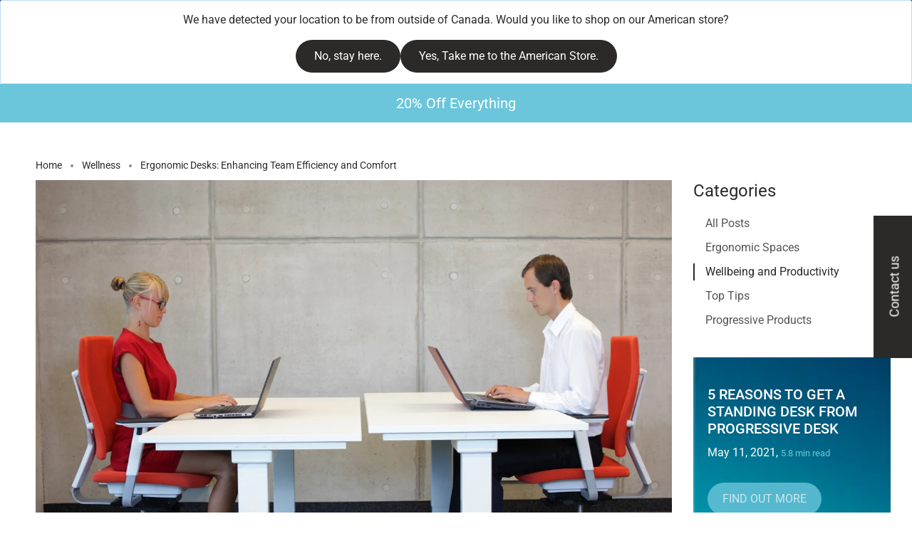

--- FILE ---
content_type: text/html; charset=utf-8
request_url: https://www.progressivedesk.ca/blogs/wellbeing-productivity/what-every-team-manager-should-know-about-ergonomic-desks
body_size: 56449
content:
<!doctype html>
<html class="no-js" lang="en">
<head>

  <meta charset="utf-8">
  <meta http-equiv="X-UA-Compatible" content="IE=edge">
  <meta name="viewport" content="width=device-width,initial-scale=1">
  <meta name="theme-color" content="">
  <link rel="canonical" href="https://www.progressivedesk.ca/blogs/wellbeing-productivity/what-every-team-manager-should-know-about-ergonomic-desks">
  <link rel="preconnect" href="https://cdn.shopify.com" crossorigin>
  <meta name="format-detection" content="telephone=no">
  <meta name="format-detection" content="date=no">
  <meta name="format-detection" content="address=no"><link rel="icon" type="image/png" sizes="48x48" href="//www.progressivedesk.ca/cdn/shop/files/favicon.png?crop=center&height=48&v=1614766006&width=48">
    <link rel="icon" type="image/png" sizes="32x32" href="//www.progressivedesk.ca/cdn/shop/files/favicon.png?crop=center&height=32&v=1614766006&width=32">
    <link rel="icon" type="image/png" sizes="16x16" href="//www.progressivedesk.ca/cdn/shop/files/favicon.png?crop=center&height=16&v=1614766006&width=16"><meta name="p:domain_verify" content="d1e9935451548cdb3a233c88e9207d17"/>
<meta name="facebook-domain-verification" content="cz8jombnnjpz0zjcy4xcmw5w2ciwqx" />


  







  

  

  

<link rel="preconnect" href="https://fonts.shopifycdn.com" crossorigin><title>
      
    Guide to Ergonomic Office Furniture: Boosting Productivity &amp; Well-being
 &ndash; Progressive Desk - Canada
  </title>


  
        
          <meta name="description" content="Unlock the potential of your workplace with our essential guide to ergonomic office furniture. Discover how adjustable standing desks and ergonomic design principles can enhance team efficiency, reduce health risks, and promote a productive, healthy work environment.">
        
  
    

  

<meta property="og:site_name" content="Progressive Desk - Canada">
<meta property="og:url" content="https://www.progressivedesk.ca/blogs/wellbeing-productivity/what-every-team-manager-should-know-about-ergonomic-desks">
<meta property="og:title" content="Guide to Ergonomic Office Furniture: Boosting Productivity &amp; Well-being">
<meta property="og:type" content="article">
<meta property="og:description" content="Unlock the potential of your workplace with our essential guide to ergonomic office furniture. Discover how adjustable standing desks and ergonomic design principles can enhance team efficiency, reduce health risks, and promote a productive, healthy work environment."><meta property="og:image" content="http://www.progressivedesk.ca/cdn/shop/articles/Office_ergonomics.jpg?v=1713528719">
  <meta property="og:image:secure_url" content="https://www.progressivedesk.ca/cdn/shop/articles/Office_ergonomics.jpg?v=1713528719">
  <meta property="og:image:width" content="1170">
  <meta property="og:image:height" content="832"><meta name="twitter:site" content="@https://x.com/progressivedesk"><meta name="twitter:card" content="summary_large_image">
<meta name="twitter:title" content="Guide to Ergonomic Office Furniture: Boosting Productivity &amp; Well-being">
<meta name="twitter:description" content="Unlock the potential of your workplace with our essential guide to ergonomic office furniture. Discover how adjustable standing desks and ergonomic design principles can enhance team efficiency, reduce health risks, and promote a productive, healthy work environment.">


  
    <!-- Preload for CSS -->


  
<link href="//www.progressivedesk.ca/cdn/shop/t/339/assets/base.css?v=38479761464001006621756739235" as="style" rel="preload">
<link href="//www.progressivedesk.ca/cdn/shop/t/339/assets/component-mega-menu.css?v=22638112131917467231756739236" as="style" rel="preload">
<link href="//www.progressivedesk.ca/cdn/shop/t/339/assets/old_theme_styles.css?v=152022652204339096581755698859" as="style" rel="preload">
<link href="//www.progressivedesk.ca/cdn/shop/t/339/assets/custom.css?v=103418882020626853401768220779" as="style" rel="preload">
<link rel="preconnect" href="https://fonts.shopifycdn.com" crossorigin><!-- Preload for JS -->
  
    <link href="//www.progressivedesk.ca/cdn/shop/t/339/assets/jquery.js?v=60938658743091704111711640615" as="script" rel="preload">
    <link href="//www.progressivedesk.ca/cdn/shop/t/339/assets/slick.js?v=119177116428520753221711640614" as="script" rel="preload">
    <link href="//www.progressivedesk.ca/cdn/shop/t/339/assets/core_custom_functions.js?v=19755347425520283301756819707" as="script" rel="preload">
    <link href="//www.progressivedesk.ca/cdn/shop/t/339/assets/global_min.js?v=139671051399027479751764695525" as="script" rel="preload">
    <link href="//www.progressivedesk.ca/cdn/shop/t/339/assets/custom.js?v=169855957954344267881757677767" as="script" rel="preload">


  <style data-shopify>
    @font-face {
  font-family: Roboto;
  font-weight: 400;
  font-style: normal;
  font-display: swap;
  src: url("//www.progressivedesk.ca/cdn/fonts/roboto/roboto_n4.2019d890f07b1852f56ce63ba45b2db45d852cba.woff2") format("woff2"),
       url("//www.progressivedesk.ca/cdn/fonts/roboto/roboto_n4.238690e0007583582327135619c5f7971652fa9d.woff") format("woff");
}

    @font-face {
  font-family: Roboto;
  font-weight: 700;
  font-style: normal;
  font-display: swap;
  src: url("//www.progressivedesk.ca/cdn/fonts/roboto/roboto_n7.f38007a10afbbde8976c4056bfe890710d51dec2.woff2") format("woff2"),
       url("//www.progressivedesk.ca/cdn/fonts/roboto/roboto_n7.94bfdd3e80c7be00e128703d245c207769d763f9.woff") format("woff");
}

    @font-face {
  font-family: Roboto;
  font-weight: 400;
  font-style: italic;
  font-display: swap;
  src: url("//www.progressivedesk.ca/cdn/fonts/roboto/roboto_i4.57ce898ccda22ee84f49e6b57ae302250655e2d4.woff2") format("woff2"),
       url("//www.progressivedesk.ca/cdn/fonts/roboto/roboto_i4.b21f3bd061cbcb83b824ae8c7671a82587b264bf.woff") format("woff");
}

    @font-face {
  font-family: Roboto;
  font-weight: 700;
  font-style: italic;
  font-display: swap;
  src: url("//www.progressivedesk.ca/cdn/fonts/roboto/roboto_i7.7ccaf9410746f2c53340607c42c43f90a9005937.woff2") format("woff2"),
       url("//www.progressivedesk.ca/cdn/fonts/roboto/roboto_i7.49ec21cdd7148292bffea74c62c0df6e93551516.woff") format("woff");
}

    @font-face {
  font-family: Roboto;
  font-weight: 700;
  font-style: normal;
  font-display: swap;
  src: url("//www.progressivedesk.ca/cdn/fonts/roboto/roboto_n7.f38007a10afbbde8976c4056bfe890710d51dec2.woff2") format("woff2"),
       url("//www.progressivedesk.ca/cdn/fonts/roboto/roboto_n7.94bfdd3e80c7be00e128703d245c207769d763f9.woff") format("woff");
}


    :root {
      --announcement-bar-height: 47px;
      --header-height: 62px;
      --font-body-family: Roboto, sans-serif;
      --font-body-style: normal;
      --font-body-weight: 400;
      --font-body-weight-bold: 700;

      --font-heading-family: Roboto, sans-serif;
      --font-heading-style: normal;
      --font-heading-weight: 700;

      --font-body-scale: 1.0;
      --font-heading-scale: 1.0;

    
      --primary_btn_text_color: #fff;
      --primary_btn_bg_color: #2B2A29;
      --primary_btn_border_color: transparent;
      --primary_btn_text_color_hover: #fff;
      --primary_btn_bg_color_hover: #2B2A29;
      --primary_btn_border_color_hover: transparent;
      --primary_btn_opacity_hover: 0.8;

      --secondary_btn_text_color: #2b2a29;
      --secondary_btn_bg_color: #fff;
      --secondary_btn_border_color: rgba(0,0,0,0);
      --secondary_btn_text_color_hover: #fff;
      --secondary_btn_bg_color_hover: #2B2A29;
      --secondary_btn_border_color_hover: rgba(0,0,0,0);
      --secondary_btn_opacity_hover: 0.8;

      --tertiary_btn_text_color: #fff;
      --tertiary_btn_bg_color: #6bc6db;
      --tertiary_btn_border_color: rgba(0,0,0,0);
      --tertiary_btn_text_color_hover: #fff;
      --tertiary_btn_bg_color_hover: #6bc6db;
      --tertiary_btn_border_color_hover: rgba(0,0,0,0);
      --tertiary_btn_opacity_hover: 0.8;

      --sale_btn_text_color: #fff;
      --sale_btn_bg_color: #cd2627;
      --sale_btn_border_color: #cd2627;
      --sale_btn_text_color_hover: #cd2627;
      --sale_btn_bg_color_hover: #fff;
      --sale_btn_border_color_hover: #cd2627;
      --sale_btn_opacity_hover: 1.0;
  

      --color-base-text: 43, 42, 41;
      --color-shadow: 43, 42, 41;
      --color-base-background-1: 255, 255, 255;
      --color-base-background-2: 137, 137, 137;
      --color-base-solid-button-labels: 255, 255, 255;
      --color-base-outline-button-labels: 43, 42, 41;
      --color-base-accent-1: 43, 42, 41;
      --color-base-accent-2: 205, 38, 39;
      --payment-terms-background-color: #ffffff;

      --gradient-base-background-1: #ffffff;
      --gradient-base-background-2: #898989;
      --gradient-base-accent-1: #2b2a29;
      --gradient-base-accent-2: #cd2627;

      --media-padding: px;
      --media-border-opacity: 0.05;
      --media-border-width: 1px;
      --media-radius: 0px;
      --media-shadow-opacity: 0.0;
      --media-shadow-horizontal-offset: 0px;
      --media-shadow-vertical-offset: 4px;
      --media-shadow-blur-radius: 5px;
      --media-shadow-visible: 0;

      --page-width: 162rem;
      --page-width-margin: 0rem;

      --product-card-image-padding: 0.0rem;
      --product-card-corner-radius: 0.0rem;
      --product-card-text-alignment: center;
      --product-card-border-width: 0.0rem;
      --product-card-border-opacity: 0.1;
      --product-card-shadow-opacity: 0.0;
      --product-card-shadow-visible: 0;
      --product-card-shadow-horizontal-offset: 0.0rem;
      --product-card-shadow-vertical-offset: 0.4rem;
      --product-card-shadow-blur-radius: 0.5rem;

      --collection-card-image-padding: 0.0rem;
      --collection-card-corner-radius: 0.0rem;
      --collection-card-text-alignment: left;
      --collection-card-border-width: 0.0rem;
      --collection-card-border-opacity: 0.1;
      --collection-card-shadow-opacity: 0.0;
      --collection-card-shadow-visible: 0;
      --collection-card-shadow-horizontal-offset: 0.0rem;
      --collection-card-shadow-vertical-offset: 0.0rem;
      --collection-card-shadow-blur-radius: 0.0rem;

      --blog-card-image-padding: 0.0rem;
      --blog-card-corner-radius: 0.0rem;
      --blog-card-text-alignment: left;
      --blog-card-border-width: 0.0rem;
      --blog-card-border-opacity: 0.1;
      --blog-card-shadow-opacity: 0.0;
      --blog-card-shadow-visible: 0;
      --blog-card-shadow-horizontal-offset: 0.0rem;
      --blog-card-shadow-vertical-offset: 0.0rem;
      --blog-card-shadow-blur-radius: 0.0rem;

      --badge-corner-radius: 0.4rem;

      --popup-border-width: 1px;
      --popup-border-opacity: 0.1;
      --popup-corner-radius: 0px;
      --popup-shadow-opacity: 0.0;
      --popup-shadow-horizontal-offset: 0px;
      --popup-shadow-vertical-offset: 4px;
      --popup-shadow-blur-radius: 5px;

      --drawer-border-width: 1px;
      --drawer-border-opacity: 0.1;
      --drawer-shadow-opacity: 0.0;
      --drawer-shadow-horizontal-offset: 0px;
      --drawer-shadow-vertical-offset: 4px;
      --drawer-shadow-blur-radius: 5px;

      --spacing-sections-desktop: 0px;
      --spacing-sections-mobile: 0px;

      --grid-desktop-vertical-spacing: 10px;
      --grid-desktop-horizontal-spacing: 10px;
      --grid-mobile-vertical-spacing: 5px;
      --grid-mobile-horizontal-spacing: 5px;

      --text-boxes-border-opacity: 0.1;
      --text-boxes-border-width: 0px;
      --text-boxes-radius: 0px;
      --text-boxes-shadow-opacity: 0.0;
      --text-boxes-shadow-visible: 0;
      --text-boxes-shadow-horizontal-offset: 0px;
      --text-boxes-shadow-vertical-offset: 0px;
      --text-boxes-shadow-blur-radius: 0px;

      --buttons-radius: 40px;
      --buttons-radius-outset: 41px;
      --buttons-border-width: 1px;
      --buttons-border-opacity: 1.0;
      --buttons-shadow-opacity: 0.0;
      --buttons-shadow-visible: 0;
      --buttons-shadow-horizontal-offset: 0px;
      --buttons-shadow-vertical-offset: 0px;
      --buttons-shadow-blur-radius: 0px;
      --buttons-border-offset: 0.3px;

      --inputs-radius: 40px;
      --inputs-border-width: 1px;
      --inputs-border-opacity: 0.55;
      --inputs-shadow-opacity: 0.0;
      --inputs-shadow-horizontal-offset: 0px;
      --inputs-margin-offset: 0px;
      --inputs-shadow-vertical-offset: 4px;
      --inputs-shadow-blur-radius: 5px;
      --inputs-radius-outset: 41px;

      --variant-pills-radius: 40px;
      --variant-pills-border-width: 1px;
      --variant-pills-border-opacity: 0.55;
      --variant-pills-shadow-opacity: 0.0;
      --variant-pills-shadow-horizontal-offset: 0px;
      --variant-pills-shadow-vertical-offset: 4px;
      --variant-pills-shadow-blur-radius: 5px;
    }

    *,
    *::before,
    *::after {
      box-sizing: inherit;
    }

    html {
      box-sizing: border-box;
      font-size: calc(var(--font-body-scale) * 62.5%);
      height: 100%;
      width:100% !important;
    }

    body {
      display: grid;
      grid-template-rows: auto auto 1fr auto;
      grid-template-columns: 100%;
      min-height: 100%;
      margin: 0;
      font-size: 1.5rem;
      letter-spacing: 0;
      line-height: calc(1 + 0.5 / var(--font-body-scale));
      font-family: var(--font-body-family);
      font-style: var(--font-body-style);
      font-weight: var(--font-body-weight);
    }

    @media screen and (min-width: 750px) {
      body {
        font-size: 1.6rem;
      }
    }
  </style>

    <link href="//www.progressivedesk.ca/cdn/shop/t/339/assets/base.css?v=38479761464001006621756739235" rel="stylesheet" type="text/css" media="all" />
    <link href="//www.progressivedesk.ca/cdn/shop/t/339/assets/component-mega-menu.css?v=22638112131917467231756739236" rel="stylesheet" type="text/css" media="all" />
    <link href="//www.progressivedesk.ca/cdn/shop/t/339/assets/old_theme_styles.css?v=152022652204339096581755698859" rel="stylesheet" type="text/css" media="all" />
    <link href="//www.progressivedesk.ca/cdn/shop/t/339/assets/custom.css?v=103418882020626853401768220779" rel="stylesheet" type="text/css" media="all" />

    <link rel="preload" as="font" href="//www.progressivedesk.ca/cdn/fonts/roboto/roboto_n4.2019d890f07b1852f56ce63ba45b2db45d852cba.woff2" type="font/woff2" crossorigin>
    

    <link rel="preload" as="font" href="//www.progressivedesk.ca/cdn/fonts/roboto/roboto_n7.f38007a10afbbde8976c4056bfe890710d51dec2.woff2" type="font/woff2" crossorigin>
    
<link href="//www.progressivedesk.ca/cdn/shop/t/339/assets/component-predictive-search.css?v=52806486785089012661737469077" rel="stylesheet" type="text/css" media="all" />


    

  

  

      

  

  
  
  
    


  

      

  



    <!--[if lte IE 8]>
    <script charset="utf-8" type="text/javascript" src="//js.hsforms.net/forms/v2-legacy.js"></script>
    <![endif]-->

    <script charset="utf-8" type="text/javascript" src="//js.hsforms.net/forms/v2.js"></script>


    <script src="//www.progressivedesk.ca/cdn/shop/t/339/assets/jquery.js?v=60938658743091704111711640615" ></script>
    <script src="//www.progressivedesk.ca/cdn/shop/t/339/assets/slick.js?v=119177116428520753221711640614" defer></script>
    <script src="//www.progressivedesk.ca/cdn/shop/t/339/assets/swiper.js?v=161333243944461278181711640615" defer></script>
    <script src="//www.progressivedesk.ca/cdn/shop/t/339/assets/fancybox.js?v=124255196019674380991711640615" defer></script>
    <script src="//www.progressivedesk.ca/cdn/shop/t/339/assets/core_custom_functions.js?v=19755347425520283301756819707" defer></script>


    <script>window.performance && window.performance.mark && window.performance.mark('shopify.content_for_header.start');</script><meta name="google-site-verification" content="jh5Ke00uMuc552nVEXiwDCvKwSu2Bk9el-pPBUMMTaY">
<meta name="google-site-verification" content="EegJzkpCxg5MNdpLAY9Sj2IaTCEpHPG3ByDKwiLAfVw">
<meta name="google-site-verification" content="tQOyVebF5uNppkBTHl--6SQL86t52iiMZR0x11JQmUE">
<meta id="shopify-digital-wallet" name="shopify-digital-wallet" content="/14714044480/digital_wallets/dialog">
<meta name="shopify-checkout-api-token" content="23c06859361934f9e39fb345f3f37f60">
<meta id="in-context-paypal-metadata" data-shop-id="14714044480" data-venmo-supported="false" data-environment="production" data-locale="en_US" data-paypal-v4="true" data-currency="CAD">
<link rel="alternate" type="application/atom+xml" title="Feed" href="/blogs/wellbeing-productivity.atom" />
<script async="async" src="/checkouts/internal/preloads.js?locale=en-CA"></script>
<link rel="preconnect" href="https://shop.app" crossorigin="anonymous">
<script async="async" src="https://shop.app/checkouts/internal/preloads.js?locale=en-CA&shop_id=14714044480" crossorigin="anonymous"></script>
<script id="apple-pay-shop-capabilities" type="application/json">{"shopId":14714044480,"countryCode":"CA","currencyCode":"CAD","merchantCapabilities":["supports3DS"],"merchantId":"gid:\/\/shopify\/Shop\/14714044480","merchantName":"Progressive Desk - Canada","requiredBillingContactFields":["postalAddress","email","phone"],"requiredShippingContactFields":["postalAddress","email","phone"],"shippingType":"shipping","supportedNetworks":["visa","masterCard","amex","discover","interac","jcb"],"total":{"type":"pending","label":"Progressive Desk - Canada","amount":"1.00"},"shopifyPaymentsEnabled":true,"supportsSubscriptions":true}</script>
<script id="shopify-features" type="application/json">{"accessToken":"23c06859361934f9e39fb345f3f37f60","betas":["rich-media-storefront-analytics"],"domain":"www.progressivedesk.ca","predictiveSearch":true,"shopId":14714044480,"locale":"en"}</script>
<script>var Shopify = Shopify || {};
Shopify.shop = "progressivedesk-cad.myshopify.com";
Shopify.locale = "en";
Shopify.currency = {"active":"CAD","rate":"1.0"};
Shopify.country = "CA";
Shopify.theme = {"name":"Progressive-Desk-Canada\/main","id":127227330639,"schema_name":"Dawn","schema_version":"9.0.0","theme_store_id":null,"role":"main"};
Shopify.theme.handle = "null";
Shopify.theme.style = {"id":null,"handle":null};
Shopify.cdnHost = "www.progressivedesk.ca/cdn";
Shopify.routes = Shopify.routes || {};
Shopify.routes.root = "/";</script>
<script type="module">!function(o){(o.Shopify=o.Shopify||{}).modules=!0}(window);</script>
<script>!function(o){function n(){var o=[];function n(){o.push(Array.prototype.slice.apply(arguments))}return n.q=o,n}var t=o.Shopify=o.Shopify||{};t.loadFeatures=n(),t.autoloadFeatures=n()}(window);</script>
<script>
  window.ShopifyPay = window.ShopifyPay || {};
  window.ShopifyPay.apiHost = "shop.app\/pay";
  window.ShopifyPay.redirectState = null;
</script>
<script id="shop-js-analytics" type="application/json">{"pageType":"article"}</script>
<script defer="defer" async type="module" src="//www.progressivedesk.ca/cdn/shopifycloud/shop-js/modules/v2/client.init-shop-cart-sync_C5BV16lS.en.esm.js"></script>
<script defer="defer" async type="module" src="//www.progressivedesk.ca/cdn/shopifycloud/shop-js/modules/v2/chunk.common_CygWptCX.esm.js"></script>
<script type="module">
  await import("//www.progressivedesk.ca/cdn/shopifycloud/shop-js/modules/v2/client.init-shop-cart-sync_C5BV16lS.en.esm.js");
await import("//www.progressivedesk.ca/cdn/shopifycloud/shop-js/modules/v2/chunk.common_CygWptCX.esm.js");

  window.Shopify.SignInWithShop?.initShopCartSync?.({"fedCMEnabled":true,"windoidEnabled":true});

</script>
<script>
  window.Shopify = window.Shopify || {};
  if (!window.Shopify.featureAssets) window.Shopify.featureAssets = {};
  window.Shopify.featureAssets['shop-js'] = {"shop-cart-sync":["modules/v2/client.shop-cart-sync_ZFArdW7E.en.esm.js","modules/v2/chunk.common_CygWptCX.esm.js"],"init-fed-cm":["modules/v2/client.init-fed-cm_CmiC4vf6.en.esm.js","modules/v2/chunk.common_CygWptCX.esm.js"],"shop-button":["modules/v2/client.shop-button_tlx5R9nI.en.esm.js","modules/v2/chunk.common_CygWptCX.esm.js"],"shop-cash-offers":["modules/v2/client.shop-cash-offers_DOA2yAJr.en.esm.js","modules/v2/chunk.common_CygWptCX.esm.js","modules/v2/chunk.modal_D71HUcav.esm.js"],"init-windoid":["modules/v2/client.init-windoid_sURxWdc1.en.esm.js","modules/v2/chunk.common_CygWptCX.esm.js"],"shop-toast-manager":["modules/v2/client.shop-toast-manager_ClPi3nE9.en.esm.js","modules/v2/chunk.common_CygWptCX.esm.js"],"init-shop-email-lookup-coordinator":["modules/v2/client.init-shop-email-lookup-coordinator_B8hsDcYM.en.esm.js","modules/v2/chunk.common_CygWptCX.esm.js"],"init-shop-cart-sync":["modules/v2/client.init-shop-cart-sync_C5BV16lS.en.esm.js","modules/v2/chunk.common_CygWptCX.esm.js"],"avatar":["modules/v2/client.avatar_BTnouDA3.en.esm.js"],"pay-button":["modules/v2/client.pay-button_FdsNuTd3.en.esm.js","modules/v2/chunk.common_CygWptCX.esm.js"],"init-customer-accounts":["modules/v2/client.init-customer-accounts_DxDtT_ad.en.esm.js","modules/v2/client.shop-login-button_C5VAVYt1.en.esm.js","modules/v2/chunk.common_CygWptCX.esm.js","modules/v2/chunk.modal_D71HUcav.esm.js"],"init-shop-for-new-customer-accounts":["modules/v2/client.init-shop-for-new-customer-accounts_ChsxoAhi.en.esm.js","modules/v2/client.shop-login-button_C5VAVYt1.en.esm.js","modules/v2/chunk.common_CygWptCX.esm.js","modules/v2/chunk.modal_D71HUcav.esm.js"],"shop-login-button":["modules/v2/client.shop-login-button_C5VAVYt1.en.esm.js","modules/v2/chunk.common_CygWptCX.esm.js","modules/v2/chunk.modal_D71HUcav.esm.js"],"init-customer-accounts-sign-up":["modules/v2/client.init-customer-accounts-sign-up_CPSyQ0Tj.en.esm.js","modules/v2/client.shop-login-button_C5VAVYt1.en.esm.js","modules/v2/chunk.common_CygWptCX.esm.js","modules/v2/chunk.modal_D71HUcav.esm.js"],"shop-follow-button":["modules/v2/client.shop-follow-button_Cva4Ekp9.en.esm.js","modules/v2/chunk.common_CygWptCX.esm.js","modules/v2/chunk.modal_D71HUcav.esm.js"],"checkout-modal":["modules/v2/client.checkout-modal_BPM8l0SH.en.esm.js","modules/v2/chunk.common_CygWptCX.esm.js","modules/v2/chunk.modal_D71HUcav.esm.js"],"lead-capture":["modules/v2/client.lead-capture_Bi8yE_yS.en.esm.js","modules/v2/chunk.common_CygWptCX.esm.js","modules/v2/chunk.modal_D71HUcav.esm.js"],"shop-login":["modules/v2/client.shop-login_D6lNrXab.en.esm.js","modules/v2/chunk.common_CygWptCX.esm.js","modules/v2/chunk.modal_D71HUcav.esm.js"],"payment-terms":["modules/v2/client.payment-terms_CZxnsJam.en.esm.js","modules/v2/chunk.common_CygWptCX.esm.js","modules/v2/chunk.modal_D71HUcav.esm.js"]};
</script>
<script>(function() {
  var isLoaded = false;
  function asyncLoad() {
    if (isLoaded) return;
    isLoaded = true;
    var urls = ["https:\/\/cdn.grw.reputon.com\/assets\/widget.js?shop=progressivedesk-cad.myshopify.com","https:\/\/s3.eu-west-1.amazonaws.com\/production-klarna-il-shopify-osm\/baa9f2dea709fcaa8fbd877bc41462b25ffd959d\/progressivedesk-cad.myshopify.com-1714635324202.js?shop=progressivedesk-cad.myshopify.com","https:\/\/api-na1.hubapi.com\/scriptloader\/v1\/7717445.js?shop=progressivedesk-cad.myshopify.com","\/\/cdn.shopify.com\/proxy\/77660659144644d53a4576b2c4a932769fc9f6225b3ad8b6e94f0bba8fe256d9\/cdn.amplitude.com\/script\/cbd528ca0fa0ec66f01ee73b5234d22a.js?library=shopify\u0026shop=progressivedesk-cad.myshopify.com\u0026sp-cache-control=cHVibGljLCBtYXgtYWdlPTkwMA"];
    for (var i = 0; i < urls.length; i++) {
      var s = document.createElement('script');
      s.type = 'text/javascript';
      s.async = true;
      s.src = urls[i];
      var x = document.getElementsByTagName('script')[0];
      x.parentNode.insertBefore(s, x);
    }
  };
  if(window.attachEvent) {
    window.attachEvent('onload', asyncLoad);
  } else {
    window.addEventListener('load', asyncLoad, false);
  }
})();</script>
<script id="__st">var __st={"a":14714044480,"offset":-28800,"reqid":"54679c32-db83-44e7-aeff-ac1539333dc3-1768693799","pageurl":"www.progressivedesk.ca\/blogs\/wellbeing-productivity\/what-every-team-manager-should-know-about-ergonomic-desks","s":"articles-383892062287","u":"681e634e5ecc","p":"article","rtyp":"article","rid":383892062287};</script>
<script>window.ShopifyPaypalV4VisibilityTracking = true;</script>
<script id="captcha-bootstrap">!function(){'use strict';const t='contact',e='account',n='new_comment',o=[[t,t],['blogs',n],['comments',n],[t,'customer']],c=[[e,'customer_login'],[e,'guest_login'],[e,'recover_customer_password'],[e,'create_customer']],r=t=>t.map((([t,e])=>`form[action*='/${t}']:not([data-nocaptcha='true']) input[name='form_type'][value='${e}']`)).join(','),a=t=>()=>t?[...document.querySelectorAll(t)].map((t=>t.form)):[];function s(){const t=[...o],e=r(t);return a(e)}const i='password',u='form_key',d=['recaptcha-v3-token','g-recaptcha-response','h-captcha-response',i],f=()=>{try{return window.sessionStorage}catch{return}},m='__shopify_v',_=t=>t.elements[u];function p(t,e,n=!1){try{const o=window.sessionStorage,c=JSON.parse(o.getItem(e)),{data:r}=function(t){const{data:e,action:n}=t;return t[m]||n?{data:e,action:n}:{data:t,action:n}}(c);for(const[e,n]of Object.entries(r))t.elements[e]&&(t.elements[e].value=n);n&&o.removeItem(e)}catch(o){console.error('form repopulation failed',{error:o})}}const l='form_type',E='cptcha';function T(t){t.dataset[E]=!0}const w=window,h=w.document,L='Shopify',v='ce_forms',y='captcha';let A=!1;((t,e)=>{const n=(g='f06e6c50-85a8-45c8-87d0-21a2b65856fe',I='https://cdn.shopify.com/shopifycloud/storefront-forms-hcaptcha/ce_storefront_forms_captcha_hcaptcha.v1.5.2.iife.js',D={infoText:'Protected by hCaptcha',privacyText:'Privacy',termsText:'Terms'},(t,e,n)=>{const o=w[L][v],c=o.bindForm;if(c)return c(t,g,e,D).then(n);var r;o.q.push([[t,g,e,D],n]),r=I,A||(h.body.append(Object.assign(h.createElement('script'),{id:'captcha-provider',async:!0,src:r})),A=!0)});var g,I,D;w[L]=w[L]||{},w[L][v]=w[L][v]||{},w[L][v].q=[],w[L][y]=w[L][y]||{},w[L][y].protect=function(t,e){n(t,void 0,e),T(t)},Object.freeze(w[L][y]),function(t,e,n,w,h,L){const[v,y,A,g]=function(t,e,n){const i=e?o:[],u=t?c:[],d=[...i,...u],f=r(d),m=r(i),_=r(d.filter((([t,e])=>n.includes(e))));return[a(f),a(m),a(_),s()]}(w,h,L),I=t=>{const e=t.target;return e instanceof HTMLFormElement?e:e&&e.form},D=t=>v().includes(t);t.addEventListener('submit',(t=>{const e=I(t);if(!e)return;const n=D(e)&&!e.dataset.hcaptchaBound&&!e.dataset.recaptchaBound,o=_(e),c=g().includes(e)&&(!o||!o.value);(n||c)&&t.preventDefault(),c&&!n&&(function(t){try{if(!f())return;!function(t){const e=f();if(!e)return;const n=_(t);if(!n)return;const o=n.value;o&&e.removeItem(o)}(t);const e=Array.from(Array(32),(()=>Math.random().toString(36)[2])).join('');!function(t,e){_(t)||t.append(Object.assign(document.createElement('input'),{type:'hidden',name:u})),t.elements[u].value=e}(t,e),function(t,e){const n=f();if(!n)return;const o=[...t.querySelectorAll(`input[type='${i}']`)].map((({name:t})=>t)),c=[...d,...o],r={};for(const[a,s]of new FormData(t).entries())c.includes(a)||(r[a]=s);n.setItem(e,JSON.stringify({[m]:1,action:t.action,data:r}))}(t,e)}catch(e){console.error('failed to persist form',e)}}(e),e.submit())}));const S=(t,e)=>{t&&!t.dataset[E]&&(n(t,e.some((e=>e===t))),T(t))};for(const o of['focusin','change'])t.addEventListener(o,(t=>{const e=I(t);D(e)&&S(e,y())}));const B=e.get('form_key'),M=e.get(l),P=B&&M;t.addEventListener('DOMContentLoaded',(()=>{const t=y();if(P)for(const e of t)e.elements[l].value===M&&p(e,B);[...new Set([...A(),...v().filter((t=>'true'===t.dataset.shopifyCaptcha))])].forEach((e=>S(e,t)))}))}(h,new URLSearchParams(w.location.search),n,t,e,['guest_login'])})(!0,!0)}();</script>
<script integrity="sha256-4kQ18oKyAcykRKYeNunJcIwy7WH5gtpwJnB7kiuLZ1E=" data-source-attribution="shopify.loadfeatures" defer="defer" src="//www.progressivedesk.ca/cdn/shopifycloud/storefront/assets/storefront/load_feature-a0a9edcb.js" crossorigin="anonymous"></script>
<script crossorigin="anonymous" defer="defer" src="//www.progressivedesk.ca/cdn/shopifycloud/storefront/assets/shopify_pay/storefront-65b4c6d7.js?v=20250812"></script>
<script data-source-attribution="shopify.dynamic_checkout.dynamic.init">var Shopify=Shopify||{};Shopify.PaymentButton=Shopify.PaymentButton||{isStorefrontPortableWallets:!0,init:function(){window.Shopify.PaymentButton.init=function(){};var t=document.createElement("script");t.src="https://www.progressivedesk.ca/cdn/shopifycloud/portable-wallets/latest/portable-wallets.en.js",t.type="module",document.head.appendChild(t)}};
</script>
<script data-source-attribution="shopify.dynamic_checkout.buyer_consent">
  function portableWalletsHideBuyerConsent(e){var t=document.getElementById("shopify-buyer-consent"),n=document.getElementById("shopify-subscription-policy-button");t&&n&&(t.classList.add("hidden"),t.setAttribute("aria-hidden","true"),n.removeEventListener("click",e))}function portableWalletsShowBuyerConsent(e){var t=document.getElementById("shopify-buyer-consent"),n=document.getElementById("shopify-subscription-policy-button");t&&n&&(t.classList.remove("hidden"),t.removeAttribute("aria-hidden"),n.addEventListener("click",e))}window.Shopify?.PaymentButton&&(window.Shopify.PaymentButton.hideBuyerConsent=portableWalletsHideBuyerConsent,window.Shopify.PaymentButton.showBuyerConsent=portableWalletsShowBuyerConsent);
</script>
<script data-source-attribution="shopify.dynamic_checkout.cart.bootstrap">document.addEventListener("DOMContentLoaded",(function(){function t(){return document.querySelector("shopify-accelerated-checkout-cart, shopify-accelerated-checkout")}if(t())Shopify.PaymentButton.init();else{new MutationObserver((function(e,n){t()&&(Shopify.PaymentButton.init(),n.disconnect())})).observe(document.body,{childList:!0,subtree:!0})}}));
</script>
<script id='scb4127' type='text/javascript' async='' src='https://www.progressivedesk.ca/cdn/shopifycloud/privacy-banner/storefront-banner.js'></script><link id="shopify-accelerated-checkout-styles" rel="stylesheet" media="screen" href="https://www.progressivedesk.ca/cdn/shopifycloud/portable-wallets/latest/accelerated-checkout-backwards-compat.css" crossorigin="anonymous">
<style id="shopify-accelerated-checkout-cart">
        #shopify-buyer-consent {
  margin-top: 1em;
  display: inline-block;
  width: 100%;
}

#shopify-buyer-consent.hidden {
  display: none;
}

#shopify-subscription-policy-button {
  background: none;
  border: none;
  padding: 0;
  text-decoration: underline;
  font-size: inherit;
  cursor: pointer;
}

#shopify-subscription-policy-button::before {
  box-shadow: none;
}

      </style>
<script id="sections-script" data-sections="header" defer="defer" src="//www.progressivedesk.ca/cdn/shop/t/339/compiled_assets/scripts.js?121468"></script>
<script>window.performance && window.performance.mark && window.performance.mark('shopify.content_for_header.end');</script>


    <script src="//www.progressivedesk.ca/cdn/shop/t/339/assets/constants.js?v=95358004781563950421711640616" defer="defer"></script>
    <script src="//www.progressivedesk.ca/cdn/shop/t/339/assets/pubsub.js?v=2921868252632587581711640615" defer="defer"></script>

  

  <script>document.documentElement.className = document.documentElement.className.replace('no-js', 'js');
  if (Shopify.designMode) {
    document.documentElement.classList.add('shopify-design-mode');
  }
  </script>


<!-- Start of HubSpot Embed Code -->
<script type="text/javascript" id="hs-script-loader" src="//js.hs-scripts.com/7717445.js" defer></script>
<!-- End of HubSpot Embed Code -->


    <script src="//www.progressivedesk.ca/cdn/shop/t/339/assets/global_min.js?v=139671051399027479751764695525" defer="defer"></script>
    <script src="//www.progressivedesk.ca/cdn/shop/t/339/assets/custom.js?v=169855957954344267881757677767" defer ></script>



  <!-- <script>
    (function(w,d,t,r,u)
    {
      var f,n,i;
      w[u]=w[u]||[],f=function()
      {
        var o={ti:"283017608", enableAutoSpaTracking: true};
        o.q=w[u],w[u]=new UET(o),w[u].push("pageLoad")
      },
      n=d.createElement(t),n.src=r,n.async=1,n.onload=n.onreadystatechange=function()
      {
        var s=this.readyState;
        s&&s!=="loaded"&&s!=="complete"||(f(),n.onload=n.onreadystatechange=null)
      },
      i=d.getElementsByTagName(t)[0],i.parentNode.insertBefore(n,i)
    })
    (window,document,"script","//bat.bing.com/bat.js","uetq");
  </script> -->
      

    <script>
      function uet_report_conversion() {
        window.uetq = window.uetq || [];
        window.uetq.push("event", "purchase", {"revenue_value":Replace_with_Variable_Revenue_Function(),"currency":"USD"});
      }
    </script>


        <!-- Google Tag Manager -->
  <script>(function(w,d,s,l,i){w[l]=w[l]||[];w[l].push({'gtm.start':
  new Date().getTime(),event:'gtm.js'});var f=d.getElementsByTagName(s)[0],
  j=d.createElement(s),dl=l!='dataLayer'?'&l='+l:'';j.async=true;j.src=
  'https://www.googletagmanager.com/gtm.js?id='+i+dl;f.parentNode.insertBefore(j,f);
  })(window,document,'script','dataLayer','GTM-T8MDJR7');</script>
  <!-- End Google Tag Manager -->

  <script>
  (function() {
    // Defining the class triangle_digital_datalayer 
    class triangle_digital_datalayer {
      constructor() {
        // Initializing dataLayer if not already defined 
        window.dataLayer = window.dataLayer || [];
        // Prefix for events name 
        this.eventPrefix = 'sha_';
        // Setting value to true to get formatted product ID 
        this.formattedItemId = false;
        // Data schema for ecommerce and dynamic remarketing 
        this.dataSchema = {
          ecommerce: {
            show: true
          },
          dynamicRemarketing: {
            show: false,
            business_vertical: 'retail'
          }
        }
        // Selectors for adding to wishlist 
        this.addToWishListSelectors = {
          'addWishListIcon': '',
          'gridItemSelector': '',
          'productLinkSelector': 'a[href*="/products/"]'
        }
        // Selectors for quick view 
        this.quickViewSelector = {
          'quickViewElement': '',
          'gridItemSelector': '',
          'productLinkSelector': 'a[href*="/products/"]'
        }
        // Selector for mini cart button 
        this.miniCartButton = ['a[href="/cart"]', ];
        this.miniCartAppersOn = 'click';
        // Selectors for begin checkout buttons/links 
        this.beginCheckoutButtons = ['input[name="checkout"]', 'button[name="checkout"]', 'a[href="/checkout"]', '.additional-checkout-buttons', ];
        // Selector for direct checkout button 
        this.shopifyDirectCheckoutButton = ['.shopify-payment-button']
        // Setting value to true if Add to Cart redirects to the cart page 
        this.isAddToCartRedirect = false;
        // Setting value to false if cart items increment/decrement/remove refresh page  
        this.isAjaxCartIncrementDecrement = true;
        // Caution: Do not modify anything below this line, as it may result in it not functioning correctly. 
        this.cart = {"note":null,"attributes":{},"original_total_price":0,"total_price":0,"total_discount":0,"total_weight":0.0,"item_count":0,"items":[],"requires_shipping":false,"currency":"CAD","items_subtotal_price":0,"cart_level_discount_applications":[],"checkout_charge_amount":0};
        this.countryCode = "CA";
        this.collectData();
        this.storeURL = "https://www.progressivedesk.ca";
        localStorage.setItem('shopCountryCode', this.countryCode);
      }
      // Function to update cart by fetching the latest cart data from the server 
      updateCart() {
        fetch("/cart.js").then((response) => response.json()).then((data) => {
          this.cart = data;
        });
      }
      // Function to create a debounced function to limit the rate at which a function is executed 
      debounce(delay) {
        let timeoutId;
        return function(func) {
          const context = this;
          const args = arguments;
          clearTimeout(timeoutId);
          timeoutId = setTimeout(function() {
            func.apply(context, args);
          }, delay);
        };
      }
      // Function to collect various types of data including customer data and events 
      collectData() {
        this.customerData();
        this.ajaxRequestData();
        this.searchPageData();
        this.miniCartData();
        this.beginCheckoutData(); 
         
         
        
        this.addToWishListData();
        this.quickViewData();
        this.formData();
        this.phoneClickData();
        this.emailClickData();
      }
      // Function to collect logged in customer data and push it to the dataLayer 
      customerData() {
        const currentUser = {}; 
        
        if (currentUser.email) {
          currentUser.hash_email = "e3b0c44298fc1c149afbf4c8996fb92427ae41e4649b934ca495991b7852b855"
        }
        if (currentUser.phone) {
          currentUser.hash_phone = "e3b0c44298fc1c149afbf4c8996fb92427ae41e4649b934ca495991b7852b855"
        }
        window.dataLayer = window.dataLayer || [];
        dataLayer.push({
          customer: currentUser
        });
        // Log the pushed customer data to the console for debugging purposes 
        console.log('%c🔵 [INFO] Customer Data Pushed:', 'color: blue; font-size: 14px; font-weight: bold;', currentUser);
      }
      // Function to handle AJAX requests for add_to_cart, remove_from_cart, search, and update the dataLayer accordingly 
      ajaxRequestData() {
        const self = this;
        // Handling non-ajax add to cart 
        if (this.isAddToCartRedirect) {
          document.addEventListener('submit', function(event) {
            const addToCartForm = event.target.closest('form[action="/cart/add"]');
            if (addToCartForm) {
              event.preventDefault();
              const formData = new FormData(addToCartForm);
              fetch(window.Shopify.routes.root + 'cart/add.js', {
                method: 'POST',
                body: formData
              }).then(response => {
                window.location.href = "/cart";
              }).catch((error) => {
                console.error('%c🔴 [ERROR] Add to Cart Request Failed:', 'color: red; font-size: 14px; font-weight: bold;', error);
              });
            }
          });
        }
        // Overriding fetch function to handle AJAX events 
        let originalFetch = window.fetch;
        let debounce = this.debounce(800);
        window.fetch = function() {
          return originalFetch.apply(this, arguments).then((response) => {
            if (response.ok) {
              let cloneResponse = response.clone();
              let requestURL = arguments[0];
              // Handling search event 
              if (/.*\/search\/?.*\?.*q=.+/.test(requestURL) && !requestURL.includes('&requestFrom=uldt')) {
                const queryString = requestURL.split('?')[1];
                const urlParams = new URLSearchParams(queryString);
                const search_term = urlParams.get("q");
                debounce(function() {
                  fetch(`${self.storeURL}/search/suggest.json?q=${search_term}&resources[type]=product&requestFrom=uldt`).then(res => res.json()).then(function(data) {
                    const products = data.resources.results.products;
                    if (products.length) {
                      const fetchRequests = products.map(product => fetch(`${self.storeURL}/${product.url.split('?')[0]}.js`).then(response => response.json()).catch(error => console.error('%c🔴 [ERROR] Error fetching product:', 'color: red; font-size: 14px; font-weight: bold;', error)));
                      Promise.all(fetchRequests).then(products => {
                        const items = products.map((product) => {
                          return {
                            product_id: product.id,
                            product_title: product.title,
                            variant_id: product.variants[0].id,
                            variant_title: product.variants[0].title,
                            vendor: product.vendor,
                            total_discount: 0,
                            final_price: product.price_min,
                            product_type: product.type,
                            quantity: 1
                          }
                        });
                        self.ecommerceDataLayer('search', {
                          search_term,
                          items
                        });
                      })
                    } else {
                      self.ecommerceDataLayer('search', {
                        search_term,
                        items: []
                      });
                    }
                  });
                });
              }
              // Handling add to cart event 
              else if (requestURL.includes("/cart/add")) {
                cloneResponse.text().then((text) => {
                  let data = JSON.parse(text);
                  if (data.items && Array.isArray(data.items)) {
                    data.items.forEach(function(item) {
                      self.ecommerceDataLayer('add_to_cart', {
                        items: [item]
                      });
                    })
                  } else {
                    self.ecommerceDataLayer('add_to_cart', {
                      items: [data]
                    });
                  }
                  self.updateCart();
                });
              }
              // Handling cart change event 
              else if (requestURL.includes("/cart/change") || requestURL.includes("/cart/update")) {
                cloneResponse.text().then((text) => {
                  let newCart = JSON.parse(text);
                  let newCartItems = newCart.items;
                  let oldCartItems = self.cart.items;
                  for (let i = 0; i < oldCartItems.length; i++) {
                    let item = oldCartItems[i];
                    let newItem = newCartItems.find(newItems => newItems.id === item.id);
                    if (newItem) {
                      if (newItem.quantity > item.quantity) {
                        // cart item increment 
                        let quantity = (newItem.quantity - item.quantity);
                        let updatedItem = {
                          ...item,
                          quantity
                        }
                        self.ecommerceDataLayer('add_to_cart', {
                          items: [updatedItem]
                        });
                        self.updateCart();
                      } else if (newItem.quantity < item.quantity) {
                        // cart item decrement 
                        let quantity = (item.quantity - newItem.quantity);
                        let updatedItem = {
                          ...item,
                          quantity
                        }
                        self.ecommerceDataLayer('remove_from_cart', {
                          items: [updatedItem]
                        });
                        self.updateCart();
                      }
                    } else {
                      self.ecommerceDataLayer('remove_from_cart', {
                        items: [item]
                      });
                      self.updateCart();
                    }
                  }
                });
              }
            }
            return response;
          });
        }
        // End of fetch  
        // Overriding XMLHttpRequest to handle AJAX events 
        var origXMLHttpRequest = XMLHttpRequest;
        XMLHttpRequest = function() {
          var requestURL;
          var xhr = new origXMLHttpRequest();
          var origOpen = xhr.open;
          var origSend = xhr.send;
          // Override the `open` function. 
          xhr.open = function(method, url) {
            requestURL = url;
            return origOpen.apply(this, arguments);
          };
          xhr.send = function() {
            // Proceeding if the request URL matches what we're looking for. 
            if (requestURL.includes("/cart/add") || requestURL.includes("/cart/change") || /.*\/search\/?.*\?.*q=.+/.test(requestURL)) {
              xhr.addEventListener('load', function() {
                if (xhr.readyState === 4) {
                  if (xhr.status >= 200 && xhr.status < 400) {
                    if (/.*\/search\/?.*\?.*q=.+/.test(requestURL) && !requestURL.includes('&requestFrom=uldt')) {
                      const queryString = requestURL.split('?')[1];
                      const urlParams = new URLSearchParams(queryString);
                      const search_term = urlParams.get("q");
                      debounce(function() {
                        fetch(`${self.storeURL}/search/suggest.json?q=${search_term}&resources[type]=product&requestFrom=uldt`).then(res => res.json()).then(function(data) {
                          const products = data.resources.results.products;
                          if (products.length) {
                            const fetchRequests = products.map(product => fetch(`${self.storeURL}/${product.url.split('?')[0]}.js`).then(response => response.json()).catch(error => console.error('%c🔴 [ERROR] Error fetching product:', 'color: red; font-size: 14px; font-weight: bold;', error)));
                            Promise.all(fetchRequests).then(products => {
                              const items = products.map((product) => {
                                return {
                                  product_id: product.id,
                                  product_title: product.title,
                                  variant_id: product.variants[0].id,
                                  variant_title: product.variants[0].title,
                                  vendor: product.vendor,
                                  total_discount: 0,
                                  final_price: product.price_min,
                                  product_type: product.type,
                                  quantity: 1
                                }
                              });
                              self.ecommerceDataLayer('search', {
                                search_term,
                                items
                              });
                            })
                          } else {
                            self.ecommerceDataLayer('search', {
                              search_term,
                              items: []
                            });
                          }
                        });
                      });
                    } else if (requestURL.includes("/cart/add")) {
                      const data = JSON.parse(xhr.responseText);
                      if (data.items && Array.isArray(data.items)) {
                        data.items.forEach(function(item) {
                          self.ecommerceDataLayer('add_to_cart', {
                            items: [item]
                          });
                        })
                      } else {
                        self.ecommerceDataLayer('add_to_cart', {
                          items: [data]
                        });
                      }
                      self.updateCart();
                    } else if (requestURL.includes("/cart/change")) {
                      const newCart = JSON.parse(xhr.responseText);
                      const newCartItems = newCart.items;
                      let oldCartItems = self.cart.items;
                      for (let i = 0; i < oldCartItems.length; i++) {
                        let item = oldCartItems[i];
                        let newItem = newCartItems.find(newItems => newItems.id === item.id);
                        if (newItem) {
                          if (newItem.quantity > item.quantity) {
                            // cart item increment 
                            let quantity = (newItem.quantity - item.quantity);
                            let updatedItem = {
                              ...item,
                              quantity
                            }
                            self.ecommerceDataLayer('add_to_cart', {
                              items: [updatedItem]
                            });
                            self.updateCart();
                          } else if (newItem.quantity < item.quantity) {
                            // cart item decrement 
                            let quantity = (item.quantity - newItem.quantity);
                            let updatedItem = {
                              ...item,
                              quantity
                            }
                            self.ecommerceDataLayer('remove_from_cart', {
                              items: [updatedItem]
                            });
                            self.updateCart();
                          }
                        } else {
                          self.ecommerceDataLayer('remove_from_cart', {
                            items: [item]
                          });
                          self.updateCart();
                        }
                      }
                    }
                  }
                }
              });
            }
            return origSend.apply(this, arguments);
          };
          return xhr;
        };
        // End of XMLHttpRequest 
      }
      // Function for collecting data from search page and pushing to dataLayer 
      searchPageData() {
        const self = this;
        let pageUrl = window.location.href;
        if (/.+\/search\?.*\&?q=.+/.test(pageUrl)) {
          const queryString = pageUrl.split('?')[1];
          const urlParams = new URLSearchParams(queryString);
          const search_term = urlParams.get("q");
          fetch(`https://www.progressivedesk.ca/search/suggest.json?q=${search_term}&resources[type]=product&requestFrom=uldt`).then(res => res.json()).then(function(data) {
            const products = data.resources.results.products;
            if (products.length) {
              const fetchRequests = products.map(product => fetch(`${self.storeURL}/${product.url.split('?')[0]}.js`).then(response => response.json()).catch(error => console.error('%c🔴 [ERROR] Error fetching product:', 'color: red; font-size: 14px; font-weight: bold;', error)));
              Promise.all(fetchRequests).then(products => {
                const items = products.map((product) => {
                  return {
                    product_id: product.id,
                    product_title: product.title,
                    variant_id: product.variants[0].id,
                    variant_title: product.variants[0].title,
                    vendor: product.vendor,
                    total_discount: 0,
                    final_price: product.price_min,
                    product_type: product.type,
                    quantity: 1
                  }
                });
                self.ecommerceDataLayer('search', {
                  search_term,
                  items
                });
              });
            } else {
              self.ecommerceDataLayer('search', {
                search_term,
                items: []
              });
            }
          });
        }
      }
      // Function to collect data from the mini cart and push to dataLayer 
      miniCartData() {
        if (this.miniCartButton.length) {
          let self = this;
          if (this.miniCartAppersOn === 'hover') {
            this.miniCartAppersOn = 'mouseenter';
          }
          this.miniCartButton.forEach((selector) => {
            let miniCartButtons = document.querySelectorAll(selector);
            miniCartButtons.forEach((miniCartButton) => {
              miniCartButton.addEventListener(self.miniCartAppersOn, () => {
                self.ecommerceDataLayer('view_cart', self.cart);
                console.log('%c🟢 [INFO] View Cart Event Pushed (Mini Cart):', 'color: green; font-size: 14px; font-weight: bold;', self.cart);
              });
            });
          });
        }
      }
      // Function to track 'begin_checkout2' event and push to dataLayer 
      beginCheckoutData() {
        let self = this;
        document.addEventListener('pointerdown', (event) => {
          let targetElement = event.target.closest(self.beginCheckoutButtons.join(', '));
          if (targetElement) {
            self.ecommerceDataLayer('begin_checkout2', self.cart);
            console.log('%c🟠 [INFO] Begin Checkout Event Pushed:', 'color: orange; font-size: 14px; font-weight: bold;', self.cart);
          }
        });
      }
      // Function to track 'view_cart', 'add_to_cart', and 'remove_from_cart' events on the cart page 
      viewCartPageData() {
        this.ecommerceDataLayer('view_cart', this.cart);
        console.log('%c🟡 [INFO] View Cart Event Pushed (Cart Page):', 'color: gold; font-size: 14px; font-weight: bold;', this.cart);
        if (!this.isAjaxCartIncrementDecrement) {
          const self = this;
          document.addEventListener('pointerdown', (event) => {
            const target = event.target.closest('a[href*="/cart/change?"]');
            if (target) {
              const linkUrl = target.getAttribute('href');
              const queryString = linkUrl.split("?")[1];
              const urlParams = new URLSearchParams(queryString);
              const newQuantity = urlParams.get("quantity");
              const line = urlParams.get("line");
              const cart_id = urlParams.get("id");
              if (newQuantity && (line || cart_id)) {
                let item = line ? {
                  ...self.cart.items[line - 1]
                } : self.cart.items.find(item => item.key === cart_id);
                let event = 'add_to_cart';
                if (newQuantity < item.quantity) {
                  event = 'remove_from_cart';
                }
                let quantity = Math.abs(newQuantity - item.quantity);
                item['quantity'] = quantity;
                self.ecommerceDataLayer(event, {
                  items: [item]
                });
                console.log(`%c🟠 [INFO] ${event === 'add_to_cart' ? 'Add to Cart' : 'Remove from Cart'} Event Pushed:`, 'color: orange; font-size: 14px; font-weight: bold;', item);
              }
            }
          });
        }
      }
      // Function to track 'view_item' and 'begin_checkout2' events on the product single page 
      productSinglePage() {
        
      }
      // Function to track 'view_item_list' event on collections pages 
      collectionsPageData() {
        var ecommerce = {
          'items': [
            
              ]
        };
        ecommerce['item_list_id'] = null
        ecommerce['item_list_name'] = null
        this.ecommerceDataLayer('view_item_list', ecommerce);
        console.log('%c🔵 [INFO] View Item List Event Pushed:', 'color: blue; font-size: 14px; font-weight: bold;', ecommerce);
      }
      // Function to track 'add_to_wishlist' event when a product is added to wishlist 
      addToWishListData() {
        if (this.addToWishListSelectors && this.addToWishListSelectors.addWishListIcon) {
          const self = this;
          document.addEventListener('pointerdown', (event) => {
            let target = event.target;
            if (target.closest(self.addToWishListSelectors.addWishListIcon)) {
              let pageULR = window.location.href.replace(/\?.+/, '');
              let requestURL = undefined;
              if (/\/products\/[^/]+$/.test(pageULR)) {
                requestURL = pageULR;
              } else if (self.addToWishListSelectors.gridItemSelector && self.addToWishListSelectors.productLinkSelector) {
                let itemElement = target.closest(self.addToWishListSelectors.gridItemSelector);
                if (itemElement) {
                  let linkElement = itemElement.querySelector(self.addToWishListSelectors.productLinkSelector);
                  if (linkElement) {
                    let link = linkElement.getAttribute('href').replace(/\?.+/g, '');
                    if (link && /\/products\/[^/]+$/.test(link)) {
                      requestURL = link;
                    }
                  }
                }
              }
              if (requestURL) {
                fetch(requestURL + '.json').then(res => res.json()).then(result => {
                  let data = result.product;
                  if (data) {
                    let dataLayerData = {
                      product_id: data.id,
                      variant_id: data.variants[0].id,
                      product_title: data.title,
                      quantity: 1,
                      final_price: parseFloat(data.variants[0].price) * 100,
                      total_discount: 0,
                      product_type: data.product_type,
                      vendor: data.vendor,
                      variant_title: (data.variants[0].title !== 'Default Title') ? data.variants[0].title : undefined,
                      sku: data.variants[0].sku,
                    }
                    self.ecommerceDataLayer('add_to_wishlist', {
                      items: [dataLayerData]
                    });
                    console.log('%c🟣 [INFO] Add to Wishlist Event Pushed:', 'color: purple; font-size: 14px; font-weight: bold;', dataLayerData);
                  }
                });
              }
            }
          });
        }
      }
      // Function to track 'view_item' event when a product is viewed in quick view 
      quickViewData() {
        if (this.quickViewSelector.quickViewElement && this.quickViewSelector.gridItemSelector && this.quickViewSelector.productLinkSelector) {
          const self = this;
          document.addEventListener('pointerdown', (event) => {
            let target = event.target;
            if (target.closest(self.quickViewSelector.quickViewElement)) {
              let requestURL = undefined;
              let itemElement = target.closest(this.quickViewSelector.gridItemSelector);
              if (itemElement) {
                let linkElement = itemElement.querySelector(self.quickViewSelector.productLinkSelector);
                if (linkElement) {
                  let link = linkElement.getAttribute('href').replace(/\?.+/g, '');
                  if (link && /\/products\/[^/]+$/.test(link)) {
                    requestURL = link;
                  }
                }
              }
              if (requestURL) {
                fetch(requestURL + '.json').then(res => res.json()).then(result => {
                  let data = result.product;
                  if (data) {
                    let dataLayerData = {
                      product_id: data.id,
                      variant_id: data.variants[0].id,
                      product_title: data.title,
                      quantity: 1,
                      final_price: parseFloat(data.variants[0].price) * 100,
                      total_discount: 0,
                      product_type: data.product_type,
                      vendor: data.vendor,
                      variant_title: (data.variants[0].title !== 'Default Title') ? data.variants[0].title : undefined,
                      sku: data.variants[0].sku,
                    }
                    self.ecommerceDataLayer('view_item', {
                      items: [dataLayerData]
                    });
                    console.log('%c🔵 [INFO] Quick View Item Event Pushed:', 'color: blue; font-size: 14px; font-weight: bold;', dataLayerData);
                    self.quickViewVariants = data.variants;
                    self.quickViewedItem = dataLayerData;
                  }
                });
              }
            }
          }); 
          
          if (this.shopifyDirectCheckoutButton.length) {
            let self = this;
            document.addEventListener('pointerdown', (event) => {
              let target = event.target;
              let checkoutButton = event.target.closest(this.shopifyDirectCheckoutButton.join(', '));
              if (self.quickViewVariants && self.quickViewedItem && self.quickViewVariants.length && checkoutButton) {
                let checkoutForm = checkoutButton.closest('form[action*="/cart/add"]');
                if (checkoutForm) {
                  let quantity = 1;
                  let varientInput = checkoutForm.querySelector('input[name="id"]');
                  let quantitySelector = checkoutForm.getAttribute('id');
                  if (quantitySelector) {
                    let quentityInput = document.querySelector('input[name="quantity"][form="' + quantitySelector + '"]');
                    if (quentityInput) {
                      quantity = +quentityInput.value;
                    }
                  }
                  if (varientInput) {
                    let variant_id = parseInt(varientInput.value);
                    if (variant_id) {
                      const variant = self.quickViewVariants.find(item => item.id === +variant_id);
                      if (variant && self.quickViewedItem) {
                        self.quickViewedItem['variant_id'] = variant_id;
                        self.quickViewedItem['variant_title'] = variant.title;
                        self.quickViewedItem['final_price'] = parseFloat(variant.price) * 100;
                        self.quickViewedItem['quantity'] = quantity;
                        self.ecommerceDataLayer('add_to_cart', {
                          items: [self.quickViewedItem]
                        });
                        self.ecommerceDataLayer('begin_checkout2', {
                          items: [self.quickViewedItem]
                        });
                        console.log('%c🟠 [INFO] Add to Cart Event Pushed:', 'color: orange; font-size: 14px; font-weight: bold;', self.quickViewedItem);
                        console.log('%c🟣 [INFO] Begin Checkout Event Pushed:', 'color: purple; font-size: 14px; font-weight: bold;', self.quickViewedItem);
                      }
                    }
                  }
                }
              }
            });
          } 
          
        }
      }
      // Function to construct and push the data layer object for ecommerce events 
      ecommerceDataLayer(event, data) {
        const self = this;
        dataLayer.push({
          'ecommerce': null
        });
        const dataLayerData = {
          "event": this.eventPrefix + event,
          'ecommerce': {
            'currency': this.cart.currency,
            'items': data.items.map((item, index) => {
              const dataLayerItem = {
                'index': index,
                'item_id': this.formattedItemId ? `shopify_${this.countryCode}_${item.product_id}_${item.variant_id}` : item.product_id.toString(),
                'product_id': item.product_id.toString(),
                'variant_id': item.variant_id.toString(),
                'item_name': item.product_title,
                'quantity': item.quantity,
                'price': +((item.final_price / 100).toFixed(2)),
                'discount': item.total_discount ? +((item.total_discount / 100).toFixed(2)) : 0
              }
              if (item.product_type) {
                dataLayerItem['item_category'] = item.product_type;
              }
              if (item.vendor) {
                dataLayerItem['item_brand'] = item.vendor;
              }
              if (item.variant_title && item.variant_title !== 'Default Title') {
                dataLayerItem['item_variant'] = item.variant_title;
              }
              if (item.sku) {
                dataLayerItem['sku'] = item.sku;
              }
              if (item.item_list_name) {
                dataLayerItem['item_list_name'] = item.item_list_name;
              }
              if (item.item_list_id) {
                dataLayerItem['item_list_id'] = item.item_list_id.toString()
              }
              return dataLayerItem;
            })
          }
        }
        if (data.total_price !== undefined) {
          dataLayerData['ecommerce']['value'] = +((data.total_price / 100).toFixed(2));
        } else {
          dataLayerData['ecommerce']['value'] = +(dataLayerData['ecommerce']['items'].reduce((total, item) => total + (item.price * item.quantity), 0)).toFixed(2);
        }
        if (data.item_list_id) {
          dataLayerData['ecommerce']['item_list_id'] = data.item_list_id;
        }
        if (data.item_list_name) {
          dataLayerData['ecommerce']['item_list_name'] = data.item_list_name;
        }
        if (data.search_term) {
          dataLayerData['search_term'] = data.search_term;
        }
        if (self.dataSchema.dynamicRemarketing && self.dataSchema.dynamicRemarketing.show) {
          dataLayer.push({
            'dynamicRemarketing': null
          });
          dataLayerData['dynamicRemarketing'] = {
            value: dataLayerData.ecommerce.value,
            items: dataLayerData.ecommerce.items.map(item => ({
              id: item.item_id,
              google_business_vertical: self.dataSchema.dynamicRemarketing.business_vertical
            }))
          }
        }
        if (!self.dataSchema.ecommerce || !self.dataSchema.ecommerce.show) {
          delete dataLayerData['ecommerce'];
        }
        dataLayer.push(dataLayerData);
        console.log(`%c🟠 [INFO] GTM Event: ${this.eventPrefix + event}`, 'color: orange; font-size: 14px; font-weight: bold;', dataLayerData);
      }
      // Function to track form submissions for contact forms and newsletter signups 
      formData() {
        const self = this;
        document.addEventListener('submit', function(event) {
          let targetForm = event.target.closest('form[action^="/contact"]');
          if (targetForm) {
            const formData = {
              form_location: window.location.href,
              form_id: targetForm.getAttribute('id'),
              form_classes: targetForm.getAttribute('class')
            };
            let formType = targetForm.querySelector('input[name="form_type"]');
            let inputs = targetForm.querySelectorAll("input:not([type=hidden]):not([type=submit]), textarea, select");
            inputs.forEach(function(input) {
              var inputName = input.name;
              var inputValue = input.value;
              if (inputName && inputValue) {
                var matches = inputName.match(/\[(.*?)\]/);
                if (matches && matches.length > 1) {
                  var fieldName = matches[1];
                  formData[fieldName] = input.value;
                }
              }
            });
            if (formType && formType.value === 'customer') {
              dataLayer.push({
                event: self.eventPrefix + 'newsletter_signup',
                ...formData
              });
              console.log('%c🟡 [INFO] Newsletter Signup Event Pushed:', 'color: gold; font-size: 14px; font-weight: bold;', formData);
            } else if (formType && formType.value === 'contact') {
              dataLayer.push({
                event: self.eventPrefix + 'contact_form_submit',
                ...formData
              });
              console.log('%c🟣 [INFO] Contact Form Submit Event Pushed:', 'color: purple; font-size: 14px; font-weight: bold;', formData);
            }
          }
        });
      }
      // Function to track phone number clicks and push to dataLayer 
      phoneClickData() {
        const self = this;
        document.addEventListener('click', function(event) {
          let target = event.target.closest('a[href^="tel:"]');
          if (target) {
            let phone_number = target.getAttribute('href').replace('tel:', '');
            dataLayer.push({
              event: self.eventPrefix + 'phone_number_click',
              page_location: window.location.href,
              link_classes: target.getAttribute('class'),
              link_id: target.getAttribute('id'),
              phone_number
            });
            console.log('%c🟢 [INFO] Phone Number Click Event Pushed:', 'color: green; font-size: 14px; font-weight: bold;', phone_number);
          }
        });
      }
      // Function to track email clicks and push to dataLayer 
      emailClickData() {
        const self = this;
        document.addEventListener('click', function(event) {
          let target = event.target.closest('a[href^="mailto:"]');
          if (target) {
            let email_address = target.getAttribute('href').replace('mailto:', '');
            dataLayer.push({
              event: self.eventPrefix + 'email_click',
              page_location: window.location.href,
              link_classes: target.getAttribute('class'),
              link_id: target.getAttribute('id'),
              email_address
            });
            console.log('%c🔵 [INFO] Email Click Event Pushed:', 'color: blue; font-size: 14px; font-weight: bold;', email_address);
          }
        });
      }
    }
    // end triangle_digital_datalayer 
    document.addEventListener('DOMContentLoaded', function() {
      try {
        new triangle_digital_datalayer();
      } catch (error) {
        console.error('%c🔴 [ERROR] Initialization Failed:', 'color: red; font-size: 14px; font-weight: bold;', error);
      }
    });
  })();
</script> 

<!-- BEGIN app block: shopify://apps/judge-me-reviews/blocks/judgeme_core/61ccd3b1-a9f2-4160-9fe9-4fec8413e5d8 --><!-- Start of Judge.me Core -->






<link rel="dns-prefetch" href="https://cdnwidget.judge.me">
<link rel="dns-prefetch" href="https://cdn.judge.me">
<link rel="dns-prefetch" href="https://cdn1.judge.me">
<link rel="dns-prefetch" href="https://api.judge.me">

<script data-cfasync='false' class='jdgm-settings-script'>window.jdgmSettings={"pagination":5,"disable_web_reviews":false,"badge_no_review_text":"No reviews","badge_n_reviews_text":"{{ n }} reviews","badge_star_color":"#6bc6db","hide_badge_preview_if_no_reviews":true,"badge_hide_text":false,"enforce_center_preview_badge":false,"widget_title":"Customer Reviews","widget_open_form_text":"Write a review","widget_close_form_text":"Cancel review","widget_refresh_page_text":"Refresh page","widget_summary_text":"Based on {{ number_of_reviews }} review/reviews","widget_no_review_text":"Be the first to write a review","widget_name_field_text":"Display name","widget_verified_name_field_text":"Verified Name (public)","widget_name_placeholder_text":"Display name","widget_required_field_error_text":"This field is required.","widget_email_field_text":"Email address","widget_verified_email_field_text":"Verified Email (private, can not be edited)","widget_email_placeholder_text":"Your email address","widget_email_field_error_text":"Please enter a valid email address.","widget_rating_field_text":"Rating","widget_review_title_field_text":"Review Title","widget_review_title_placeholder_text":"Give your review a title","widget_review_body_field_text":"Review content","widget_review_body_placeholder_text":"Start writing here...","widget_pictures_field_text":"Picture/Video (optional)","widget_submit_review_text":"Submit Review","widget_submit_verified_review_text":"Submit Verified Review","widget_submit_success_msg_with_auto_publish":"Thank you! Please refresh the page in a few moments to see your review. You can remove or edit your review by logging into \u003ca href='https://judge.me/login' target='_blank' rel='nofollow noopener'\u003eJudge.me\u003c/a\u003e","widget_submit_success_msg_no_auto_publish":"Thank you! Your review will be published as soon as it is approved by the shop admin. You can remove or edit your review by logging into \u003ca href='https://judge.me/login' target='_blank' rel='nofollow noopener'\u003eJudge.me\u003c/a\u003e","widget_show_default_reviews_out_of_total_text":"Showing {{ n_reviews_shown }} out of {{ n_reviews }} reviews.","widget_show_all_link_text":"Show all","widget_show_less_link_text":"Show less","widget_author_said_text":"{{ reviewer_name }} said:","widget_days_text":"{{ n }} days ago","widget_weeks_text":"{{ n }} week/weeks ago","widget_months_text":"{{ n }} month/months ago","widget_years_text":"{{ n }} year/years ago","widget_yesterday_text":"Yesterday","widget_today_text":"Today","widget_replied_text":"\u003e\u003e {{ shop_name }} replied:","widget_read_more_text":"Read more","widget_reviewer_name_as_initial":"","widget_rating_filter_color":"","widget_rating_filter_see_all_text":"See all reviews","widget_sorting_most_recent_text":"Most Recent","widget_sorting_highest_rating_text":"Highest Rating","widget_sorting_lowest_rating_text":"Lowest Rating","widget_sorting_with_pictures_text":"Only Pictures","widget_sorting_most_helpful_text":"Most Helpful","widget_open_question_form_text":"Ask a question","widget_reviews_subtab_text":"Reviews","widget_questions_subtab_text":"Questions","widget_question_label_text":"Question","widget_answer_label_text":"Answer","widget_question_placeholder_text":"Write your question here","widget_submit_question_text":"Submit Question","widget_question_submit_success_text":"Thank you for your question! We will notify you once it gets answered.","widget_star_color":"#6bc6db","verified_badge_text":"Verified","verified_badge_bg_color":"","verified_badge_text_color":"","verified_badge_placement":"left-of-reviewer-name","widget_review_max_height":4,"widget_hide_border":false,"widget_social_share":false,"widget_thumb":false,"widget_review_location_show":false,"widget_location_format":"country_iso_code","all_reviews_include_out_of_store_products":true,"all_reviews_out_of_store_text":"(out of store)","all_reviews_pagination":100,"all_reviews_product_name_prefix_text":"about","enable_review_pictures":true,"enable_question_anwser":true,"widget_theme":"","review_date_format":"mm/dd/yyyy","default_sort_method":"most-recent","widget_product_reviews_subtab_text":"Product Reviews","widget_shop_reviews_subtab_text":"Shop Reviews","widget_other_products_reviews_text":"Reviews for other products","widget_store_reviews_subtab_text":"Store reviews","widget_no_store_reviews_text":"This store hasn't received any reviews yet","widget_web_restriction_product_reviews_text":"This product hasn't received any reviews yet","widget_no_items_text":"No items found","widget_show_more_text":"Show more","widget_write_a_store_review_text":"Write a Store Review","widget_other_languages_heading":"Reviews in Other Languages","widget_translate_review_text":"Translate review to {{ language }}","widget_translating_review_text":"Translating...","widget_show_original_translation_text":"Show original ({{ language }})","widget_translate_review_failed_text":"Review couldn't be translated.","widget_translate_review_retry_text":"Retry","widget_translate_review_try_again_later_text":"Try again later","show_product_url_for_grouped_product":false,"widget_sorting_pictures_first_text":"Pictures First","show_pictures_on_all_rev_page_mobile":false,"show_pictures_on_all_rev_page_desktop":false,"floating_tab_hide_mobile_install_preference":false,"floating_tab_button_name":"★ Reviews","floating_tab_title":"Let customers speak for us","floating_tab_button_color":"","floating_tab_button_background_color":"","floating_tab_url":"","floating_tab_url_enabled":false,"floating_tab_tab_style":"text","all_reviews_text_badge_text":"Customers rate us {{ shop.metafields.judgeme.all_reviews_rating | round: 1 }}/5 based on {{ shop.metafields.judgeme.all_reviews_count }} reviews.","all_reviews_text_badge_text_branded_style":"{{ shop.metafields.judgeme.all_reviews_rating | round: 1 }} out of 5 stars based on {{ shop.metafields.judgeme.all_reviews_count }} reviews","is_all_reviews_text_badge_a_link":false,"show_stars_for_all_reviews_text_badge":false,"all_reviews_text_badge_url":"","all_reviews_text_style":"branded","all_reviews_text_color_style":"judgeme_brand_color","all_reviews_text_color":"#108474","all_reviews_text_show_jm_brand":true,"featured_carousel_show_header":true,"featured_carousel_title":"Let customers speak for us","testimonials_carousel_title":"Customers are saying","videos_carousel_title":"Real customer stories","cards_carousel_title":"Customers are saying","featured_carousel_count_text":"from {{ n }} reviews","featured_carousel_add_link_to_all_reviews_page":false,"featured_carousel_url":"","featured_carousel_show_images":false,"featured_carousel_autoslide_interval":5,"featured_carousel_arrows_on_the_sides":false,"featured_carousel_height":250,"featured_carousel_width":80,"featured_carousel_image_size":0,"featured_carousel_image_height":250,"featured_carousel_arrow_color":"#eeeeee","verified_count_badge_style":"branded","verified_count_badge_orientation":"horizontal","verified_count_badge_color_style":"judgeme_brand_color","verified_count_badge_color":"#108474","is_verified_count_badge_a_link":false,"verified_count_badge_url":"","verified_count_badge_show_jm_brand":true,"widget_rating_preset_default":5,"widget_first_sub_tab":"product-reviews","widget_show_histogram":true,"widget_histogram_use_custom_color":false,"widget_pagination_use_custom_color":false,"widget_star_use_custom_color":true,"widget_verified_badge_use_custom_color":false,"widget_write_review_use_custom_color":false,"picture_reminder_submit_button":"Upload Pictures","enable_review_videos":true,"mute_video_by_default":true,"widget_sorting_videos_first_text":"Videos First","widget_review_pending_text":"Pending","featured_carousel_items_for_large_screen":3,"social_share_options_order":"Facebook,Twitter,Pinterest","remove_microdata_snippet":false,"disable_json_ld":false,"enable_json_ld_products":false,"preview_badge_show_question_text":false,"preview_badge_no_question_text":"No questions","preview_badge_n_question_text":"{{ number_of_questions }} question/questions","qa_badge_show_icon":false,"qa_badge_position":"same-row","remove_judgeme_branding":true,"widget_add_search_bar":false,"widget_search_bar_placeholder":"Search","widget_sorting_verified_only_text":"Verified only","featured_carousel_theme":"default","featured_carousel_show_rating":true,"featured_carousel_show_title":true,"featured_carousel_show_body":true,"featured_carousel_show_date":false,"featured_carousel_show_reviewer":true,"featured_carousel_show_product":false,"featured_carousel_header_background_color":"#108474","featured_carousel_header_text_color":"#ffffff","featured_carousel_name_product_separator":"reviewed","featured_carousel_full_star_background":"#108474","featured_carousel_empty_star_background":"#dadada","featured_carousel_vertical_theme_background":"#f9fafb","featured_carousel_verified_badge_enable":true,"featured_carousel_verified_badge_color":"#108474","featured_carousel_border_style":"round","featured_carousel_review_line_length_limit":3,"featured_carousel_more_reviews_button_text":"Read more reviews","featured_carousel_view_product_button_text":"View product","all_reviews_page_load_reviews_on":"scroll","all_reviews_page_load_more_text":"Load More Reviews","disable_fb_tab_reviews":false,"enable_ajax_cdn_cache":false,"widget_advanced_speed_features":5,"widget_public_name_text":"displayed publicly like","default_reviewer_name":"John Smith","default_reviewer_name_has_non_latin":true,"widget_reviewer_anonymous":"Anonymous","medals_widget_title":"Judge.me Review Medals","medals_widget_background_color":"#f9fafb","medals_widget_position":"footer_all_pages","medals_widget_border_color":"#f9fafb","medals_widget_verified_text_position":"left","medals_widget_use_monochromatic_version":false,"medals_widget_elements_color":"#108474","show_reviewer_avatar":true,"widget_invalid_yt_video_url_error_text":"Not a YouTube video URL","widget_max_length_field_error_text":"Please enter no more than {0} characters.","widget_show_country_flag":false,"widget_show_collected_via_shop_app":true,"widget_verified_by_shop_badge_style":"light","widget_verified_by_shop_text":"Verified by Shop","widget_show_photo_gallery":false,"widget_load_with_code_splitting":true,"widget_ugc_install_preference":false,"widget_ugc_title":"Made by us, Shared by you","widget_ugc_subtitle":"Tag us to see your picture featured in our page","widget_ugc_arrows_color":"#ffffff","widget_ugc_primary_button_text":"Buy Now","widget_ugc_primary_button_background_color":"#108474","widget_ugc_primary_button_text_color":"#ffffff","widget_ugc_primary_button_border_width":"0","widget_ugc_primary_button_border_style":"none","widget_ugc_primary_button_border_color":"#108474","widget_ugc_primary_button_border_radius":"25","widget_ugc_secondary_button_text":"Load More","widget_ugc_secondary_button_background_color":"#ffffff","widget_ugc_secondary_button_text_color":"#108474","widget_ugc_secondary_button_border_width":"2","widget_ugc_secondary_button_border_style":"solid","widget_ugc_secondary_button_border_color":"#108474","widget_ugc_secondary_button_border_radius":"25","widget_ugc_reviews_button_text":"View Reviews","widget_ugc_reviews_button_background_color":"#ffffff","widget_ugc_reviews_button_text_color":"#108474","widget_ugc_reviews_button_border_width":"2","widget_ugc_reviews_button_border_style":"solid","widget_ugc_reviews_button_border_color":"#108474","widget_ugc_reviews_button_border_radius":"25","widget_ugc_reviews_button_link_to":"judgeme-reviews-page","widget_ugc_show_post_date":true,"widget_ugc_max_width":"800","widget_rating_metafield_value_type":true,"widget_primary_color":"#6bc6db","widget_enable_secondary_color":false,"widget_secondary_color":"#edf5f5","widget_summary_average_rating_text":"{{ average_rating }} out of 5","widget_media_grid_title":"Customer photos \u0026 videos","widget_media_grid_see_more_text":"See more","widget_round_style":false,"widget_show_product_medals":true,"widget_verified_by_judgeme_text":"Verified by Judge.me","widget_show_store_medals":true,"widget_verified_by_judgeme_text_in_store_medals":"Verified by Judge.me","widget_media_field_exceed_quantity_message":"Sorry, we can only accept {{ max_media }} for one review.","widget_media_field_exceed_limit_message":"{{ file_name }} is too large, please select a {{ media_type }} less than {{ size_limit }}MB.","widget_review_submitted_text":"Review Submitted!","widget_question_submitted_text":"Question Submitted!","widget_close_form_text_question":"Cancel","widget_write_your_answer_here_text":"Write your answer here","widget_enabled_branded_link":true,"widget_show_collected_by_judgeme":true,"widget_reviewer_name_color":"","widget_write_review_text_color":"","widget_write_review_bg_color":"","widget_collected_by_judgeme_text":"collected by Judge.me","widget_pagination_type":"standard","widget_load_more_text":"Load More","widget_load_more_color":"#108474","widget_full_review_text":"Full Review","widget_read_more_reviews_text":"Read More Reviews","widget_read_questions_text":"Read Questions","widget_questions_and_answers_text":"Questions \u0026 Answers","widget_verified_by_text":"Verified by","widget_verified_text":"Verified","widget_number_of_reviews_text":"{{ number_of_reviews }} reviews","widget_back_button_text":"Back","widget_next_button_text":"Next","widget_custom_forms_filter_button":"Filters","custom_forms_style":"horizontal","widget_show_review_information":false,"how_reviews_are_collected":"How reviews are collected?","widget_show_review_keywords":false,"widget_gdpr_statement":"How we use your data: We'll only contact you about the review you left, and only if necessary. By submitting your review, you agree to Judge.me's \u003ca href='https://judge.me/terms' target='_blank' rel='nofollow noopener'\u003eterms\u003c/a\u003e, \u003ca href='https://judge.me/privacy' target='_blank' rel='nofollow noopener'\u003eprivacy\u003c/a\u003e and \u003ca href='https://judge.me/content-policy' target='_blank' rel='nofollow noopener'\u003econtent\u003c/a\u003e policies.","widget_multilingual_sorting_enabled":false,"widget_translate_review_content_enabled":false,"widget_translate_review_content_method":"manual","popup_widget_review_selection":"automatically_with_pictures","popup_widget_round_border_style":true,"popup_widget_show_title":true,"popup_widget_show_body":true,"popup_widget_show_reviewer":false,"popup_widget_show_product":true,"popup_widget_show_pictures":true,"popup_widget_use_review_picture":true,"popup_widget_show_on_home_page":true,"popup_widget_show_on_product_page":true,"popup_widget_show_on_collection_page":true,"popup_widget_show_on_cart_page":true,"popup_widget_position":"bottom_left","popup_widget_first_review_delay":5,"popup_widget_duration":5,"popup_widget_interval":5,"popup_widget_review_count":5,"popup_widget_hide_on_mobile":true,"review_snippet_widget_round_border_style":true,"review_snippet_widget_card_color":"#FFFFFF","review_snippet_widget_slider_arrows_background_color":"#FFFFFF","review_snippet_widget_slider_arrows_color":"#000000","review_snippet_widget_star_color":"#108474","show_product_variant":false,"all_reviews_product_variant_label_text":"Variant: ","widget_show_verified_branding":false,"widget_ai_summary_title":"Customers say","widget_ai_summary_disclaimer":"AI-powered review summary based on recent customer reviews","widget_show_ai_summary":false,"widget_show_ai_summary_bg":false,"widget_show_review_title_input":true,"redirect_reviewers_invited_via_email":"review_widget","request_store_review_after_product_review":false,"request_review_other_products_in_order":false,"review_form_color_scheme":"default","review_form_corner_style":"square","review_form_star_color":{},"review_form_text_color":"#333333","review_form_background_color":"#ffffff","review_form_field_background_color":"#fafafa","review_form_button_color":{},"review_form_button_text_color":"#ffffff","review_form_modal_overlay_color":"#000000","review_content_screen_title_text":"How would you rate this product?","review_content_introduction_text":"We would love it if you would share a bit about your experience.","store_review_form_title_text":"How would you rate this store?","store_review_form_introduction_text":"We would love it if you would share a bit about your experience.","show_review_guidance_text":true,"one_star_review_guidance_text":"Poor","five_star_review_guidance_text":"Great","customer_information_screen_title_text":"About you","customer_information_introduction_text":"Please tell us more about you.","custom_questions_screen_title_text":"Your experience in more detail","custom_questions_introduction_text":"Here are a few questions to help us understand more about your experience.","review_submitted_screen_title_text":"Thanks for your review!","review_submitted_screen_thank_you_text":"We are processing it and it will appear on the store soon.","review_submitted_screen_email_verification_text":"Please confirm your email by clicking the link we just sent you. This helps us keep reviews authentic.","review_submitted_request_store_review_text":"Would you like to share your experience of shopping with us?","review_submitted_review_other_products_text":"Would you like to review these products?","store_review_screen_title_text":"Would you like to share your experience of shopping with us?","store_review_introduction_text":"We value your feedback and use it to improve. Please share any thoughts or suggestions you have.","reviewer_media_screen_title_picture_text":"Share a picture","reviewer_media_introduction_picture_text":"Upload a photo to support your review.","reviewer_media_screen_title_video_text":"Share a video","reviewer_media_introduction_video_text":"Upload a video to support your review.","reviewer_media_screen_title_picture_or_video_text":"Share a picture or video","reviewer_media_introduction_picture_or_video_text":"Upload a photo or video to support your review.","reviewer_media_youtube_url_text":"Paste your Youtube URL here","advanced_settings_next_step_button_text":"Next","advanced_settings_close_review_button_text":"Close","modal_write_review_flow":false,"write_review_flow_required_text":"Required","write_review_flow_privacy_message_text":"We respect your privacy.","write_review_flow_anonymous_text":"Post review as anonymous","write_review_flow_visibility_text":"This won't be visible to other customers.","write_review_flow_multiple_selection_help_text":"Select as many as you like","write_review_flow_single_selection_help_text":"Select one option","write_review_flow_required_field_error_text":"This field is required","write_review_flow_invalid_email_error_text":"Please enter a valid email address","write_review_flow_max_length_error_text":"Max. {{ max_length }} characters.","write_review_flow_media_upload_text":"\u003cb\u003eClick to upload\u003c/b\u003e or drag and drop","write_review_flow_gdpr_statement":"We'll only contact you about your review if necessary. By submitting your review, you agree to our \u003ca href='https://judge.me/terms' target='_blank' rel='nofollow noopener'\u003eterms and conditions\u003c/a\u003e and \u003ca href='https://judge.me/privacy' target='_blank' rel='nofollow noopener'\u003eprivacy policy\u003c/a\u003e.","rating_only_reviews_enabled":false,"show_negative_reviews_help_screen":false,"new_review_flow_help_screen_rating_threshold":3,"negative_review_resolution_screen_title_text":"Tell us more","negative_review_resolution_text":"Your experience matters to us. If there were issues with your purchase, we're here to help. Feel free to reach out to us, we'd love the opportunity to make things right.","negative_review_resolution_button_text":"Contact us","negative_review_resolution_proceed_with_review_text":"Leave a review","negative_review_resolution_subject":"Issue with purchase from {{ shop_name }}.{{ order_name }}","preview_badge_collection_page_install_status":false,"widget_review_custom_css":"","preview_badge_custom_css":"","preview_badge_stars_count":"5-stars","featured_carousel_custom_css":"","floating_tab_custom_css":"","all_reviews_widget_custom_css":"","medals_widget_custom_css":"","verified_badge_custom_css":"","all_reviews_text_custom_css":"","transparency_badges_collected_via_store_invite":false,"transparency_badges_from_another_provider":false,"transparency_badges_collected_from_store_visitor":false,"transparency_badges_collected_by_verified_review_provider":false,"transparency_badges_earned_reward":false,"transparency_badges_collected_via_store_invite_text":"Review collected via store invitation","transparency_badges_from_another_provider_text":"Review collected from another provider","transparency_badges_collected_from_store_visitor_text":"Review collected from a store visitor","transparency_badges_written_in_google_text":"Review written in Google","transparency_badges_written_in_etsy_text":"Review written in Etsy","transparency_badges_written_in_shop_app_text":"Review written in Shop App","transparency_badges_earned_reward_text":"Review earned a reward for future purchase","product_review_widget_per_page":10,"widget_store_review_label_text":"Review about the store","checkout_comment_extension_title_on_product_page":"Customer Comments","checkout_comment_extension_num_latest_comment_show":5,"checkout_comment_extension_format":"name_only","checkout_comment_customer_name":"last_initial","checkout_comment_comment_notification":true,"preview_badge_collection_page_install_preference":false,"preview_badge_home_page_install_preference":false,"preview_badge_product_page_install_preference":false,"review_widget_install_preference":"","review_carousel_install_preference":false,"floating_reviews_tab_install_preference":"none","verified_reviews_count_badge_install_preference":false,"all_reviews_text_install_preference":false,"review_widget_best_location":false,"judgeme_medals_install_preference":false,"review_widget_revamp_enabled":false,"review_widget_qna_enabled":false,"review_widget_header_theme":"minimal","review_widget_widget_title_enabled":true,"review_widget_header_text_size":"medium","review_widget_header_text_weight":"regular","review_widget_average_rating_style":"compact","review_widget_bar_chart_enabled":true,"review_widget_bar_chart_type":"numbers","review_widget_bar_chart_style":"standard","review_widget_expanded_media_gallery_enabled":false,"review_widget_reviews_section_theme":"standard","review_widget_image_style":"thumbnails","review_widget_review_image_ratio":"square","review_widget_stars_size":"medium","review_widget_verified_badge":"standard_text","review_widget_review_title_text_size":"medium","review_widget_review_text_size":"medium","review_widget_review_text_length":"medium","review_widget_number_of_columns_desktop":3,"review_widget_carousel_transition_speed":5,"review_widget_custom_questions_answers_display":"always","review_widget_button_text_color":"#FFFFFF","review_widget_text_color":"#000000","review_widget_lighter_text_color":"#7B7B7B","review_widget_corner_styling":"soft","review_widget_review_word_singular":"review","review_widget_review_word_plural":"reviews","review_widget_voting_label":"Helpful?","review_widget_shop_reply_label":"Reply from {{ shop_name }}:","review_widget_filters_title":"Filters","qna_widget_question_word_singular":"Question","qna_widget_question_word_plural":"Questions","qna_widget_answer_reply_label":"Answer from {{ answerer_name }}:","qna_content_screen_title_text":"Ask a question about this product","qna_widget_question_required_field_error_text":"Please enter your question.","qna_widget_flow_gdpr_statement":"We'll only contact you about your question if necessary. By submitting your question, you agree to our \u003ca href='https://judge.me/terms' target='_blank' rel='nofollow noopener'\u003eterms and conditions\u003c/a\u003e and \u003ca href='https://judge.me/privacy' target='_blank' rel='nofollow noopener'\u003eprivacy policy\u003c/a\u003e.","qna_widget_question_submitted_text":"Thanks for your question!","qna_widget_close_form_text_question":"Close","qna_widget_question_submit_success_text":"We’ll notify you by email when your question is answered.","all_reviews_widget_v2025_enabled":false,"all_reviews_widget_v2025_header_theme":"default","all_reviews_widget_v2025_widget_title_enabled":true,"all_reviews_widget_v2025_header_text_size":"medium","all_reviews_widget_v2025_header_text_weight":"regular","all_reviews_widget_v2025_average_rating_style":"compact","all_reviews_widget_v2025_bar_chart_enabled":true,"all_reviews_widget_v2025_bar_chart_type":"numbers","all_reviews_widget_v2025_bar_chart_style":"standard","all_reviews_widget_v2025_expanded_media_gallery_enabled":false,"all_reviews_widget_v2025_show_store_medals":true,"all_reviews_widget_v2025_show_photo_gallery":true,"all_reviews_widget_v2025_show_review_keywords":false,"all_reviews_widget_v2025_show_ai_summary":false,"all_reviews_widget_v2025_show_ai_summary_bg":false,"all_reviews_widget_v2025_add_search_bar":false,"all_reviews_widget_v2025_default_sort_method":"most-recent","all_reviews_widget_v2025_reviews_per_page":10,"all_reviews_widget_v2025_reviews_section_theme":"default","all_reviews_widget_v2025_image_style":"thumbnails","all_reviews_widget_v2025_review_image_ratio":"square","all_reviews_widget_v2025_stars_size":"medium","all_reviews_widget_v2025_verified_badge":"bold_badge","all_reviews_widget_v2025_review_title_text_size":"medium","all_reviews_widget_v2025_review_text_size":"medium","all_reviews_widget_v2025_review_text_length":"medium","all_reviews_widget_v2025_number_of_columns_desktop":3,"all_reviews_widget_v2025_carousel_transition_speed":5,"all_reviews_widget_v2025_custom_questions_answers_display":"always","all_reviews_widget_v2025_show_product_variant":false,"all_reviews_widget_v2025_show_reviewer_avatar":true,"all_reviews_widget_v2025_reviewer_name_as_initial":"","all_reviews_widget_v2025_review_location_show":false,"all_reviews_widget_v2025_location_format":"","all_reviews_widget_v2025_show_country_flag":false,"all_reviews_widget_v2025_verified_by_shop_badge_style":"light","all_reviews_widget_v2025_social_share":false,"all_reviews_widget_v2025_social_share_options_order":"Facebook,Twitter,LinkedIn,Pinterest","all_reviews_widget_v2025_pagination_type":"standard","all_reviews_widget_v2025_button_text_color":"#FFFFFF","all_reviews_widget_v2025_text_color":"#000000","all_reviews_widget_v2025_lighter_text_color":"#7B7B7B","all_reviews_widget_v2025_corner_styling":"soft","all_reviews_widget_v2025_title":"Customer reviews","all_reviews_widget_v2025_ai_summary_title":"Customers say about this store","all_reviews_widget_v2025_no_review_text":"Be the first to write a review","platform":"shopify","branding_url":"https://app.judge.me/reviews","branding_text":"Powered by Judge.me","locale":"en","reply_name":"Progressive Desk - Canada","widget_version":"3.0","footer":true,"autopublish":true,"review_dates":true,"enable_custom_form":false,"shop_use_review_site":false,"shop_locale":"en","enable_multi_locales_translations":false,"show_review_title_input":true,"review_verification_email_status":"always","can_be_branded":true,"reply_name_text":"Progressive Desk"};</script> <style class='jdgm-settings-style'>.jdgm-xx{left:0}:root{--jdgm-primary-color: #6bc6db;--jdgm-secondary-color: rgba(107,198,219,0.1);--jdgm-star-color: #6bc6db;--jdgm-write-review-text-color: white;--jdgm-write-review-bg-color: #6bc6db;--jdgm-paginate-color: #6bc6db;--jdgm-border-radius: 0;--jdgm-reviewer-name-color: #6bc6db}.jdgm-histogram__bar-content{background-color:#6bc6db}.jdgm-rev[data-verified-buyer=true] .jdgm-rev__icon.jdgm-rev__icon:after,.jdgm-rev__buyer-badge.jdgm-rev__buyer-badge{color:white;background-color:#6bc6db}.jdgm-review-widget--small .jdgm-gallery.jdgm-gallery .jdgm-gallery__thumbnail-link:nth-child(8) .jdgm-gallery__thumbnail-wrapper.jdgm-gallery__thumbnail-wrapper:before{content:"See more"}@media only screen and (min-width: 768px){.jdgm-gallery.jdgm-gallery .jdgm-gallery__thumbnail-link:nth-child(8) .jdgm-gallery__thumbnail-wrapper.jdgm-gallery__thumbnail-wrapper:before{content:"See more"}}.jdgm-preview-badge .jdgm-star.jdgm-star{color:#6bc6db}.jdgm-prev-badge[data-average-rating='0.00']{display:none !important}.jdgm-author-all-initials{display:none !important}.jdgm-author-last-initial{display:none !important}.jdgm-rev-widg__title{visibility:hidden}.jdgm-rev-widg__summary-text{visibility:hidden}.jdgm-prev-badge__text{visibility:hidden}.jdgm-rev__prod-link-prefix:before{content:'about'}.jdgm-rev__variant-label:before{content:'Variant: '}.jdgm-rev__out-of-store-text:before{content:'(out of store)'}@media only screen and (min-width: 768px){.jdgm-rev__pics .jdgm-rev_all-rev-page-picture-separator,.jdgm-rev__pics .jdgm-rev__product-picture{display:none}}@media only screen and (max-width: 768px){.jdgm-rev__pics .jdgm-rev_all-rev-page-picture-separator,.jdgm-rev__pics .jdgm-rev__product-picture{display:none}}.jdgm-preview-badge[data-template="product"]{display:none !important}.jdgm-preview-badge[data-template="collection"]{display:none !important}.jdgm-preview-badge[data-template="index"]{display:none !important}.jdgm-review-widget[data-from-snippet="true"]{display:none !important}.jdgm-verified-count-badget[data-from-snippet="true"]{display:none !important}.jdgm-carousel-wrapper[data-from-snippet="true"]{display:none !important}.jdgm-all-reviews-text[data-from-snippet="true"]{display:none !important}.jdgm-medals-section[data-from-snippet="true"]{display:none !important}.jdgm-ugc-media-wrapper[data-from-snippet="true"]{display:none !important}.jdgm-rev__transparency-badge[data-badge-type="review_collected_via_store_invitation"]{display:none !important}.jdgm-rev__transparency-badge[data-badge-type="review_collected_from_another_provider"]{display:none !important}.jdgm-rev__transparency-badge[data-badge-type="review_collected_from_store_visitor"]{display:none !important}.jdgm-rev__transparency-badge[data-badge-type="review_written_in_etsy"]{display:none !important}.jdgm-rev__transparency-badge[data-badge-type="review_written_in_google_business"]{display:none !important}.jdgm-rev__transparency-badge[data-badge-type="review_written_in_shop_app"]{display:none !important}.jdgm-rev__transparency-badge[data-badge-type="review_earned_for_future_purchase"]{display:none !important}.jdgm-review-snippet-widget .jdgm-rev-snippet-widget__cards-container .jdgm-rev-snippet-card{border-radius:8px;background:#fff}.jdgm-review-snippet-widget .jdgm-rev-snippet-widget__cards-container .jdgm-rev-snippet-card__rev-rating .jdgm-star{color:#108474}.jdgm-review-snippet-widget .jdgm-rev-snippet-widget__prev-btn,.jdgm-review-snippet-widget .jdgm-rev-snippet-widget__next-btn{border-radius:50%;background:#fff}.jdgm-review-snippet-widget .jdgm-rev-snippet-widget__prev-btn>svg,.jdgm-review-snippet-widget .jdgm-rev-snippet-widget__next-btn>svg{fill:#000}.jdgm-full-rev-modal.rev-snippet-widget .jm-mfp-container .jm-mfp-content,.jdgm-full-rev-modal.rev-snippet-widget .jm-mfp-container .jdgm-full-rev__icon,.jdgm-full-rev-modal.rev-snippet-widget .jm-mfp-container .jdgm-full-rev__pic-img,.jdgm-full-rev-modal.rev-snippet-widget .jm-mfp-container .jdgm-full-rev__reply{border-radius:8px}.jdgm-full-rev-modal.rev-snippet-widget .jm-mfp-container .jdgm-full-rev[data-verified-buyer="true"] .jdgm-full-rev__icon::after{border-radius:8px}.jdgm-full-rev-modal.rev-snippet-widget .jm-mfp-container .jdgm-full-rev .jdgm-rev__buyer-badge{border-radius:calc( 8px / 2 )}.jdgm-full-rev-modal.rev-snippet-widget .jm-mfp-container .jdgm-full-rev .jdgm-full-rev__replier::before{content:'Progressive Desk - Canada'}.jdgm-full-rev-modal.rev-snippet-widget .jm-mfp-container .jdgm-full-rev .jdgm-full-rev__product-button{border-radius:calc( 8px * 6 )}
</style> <style class='jdgm-settings-style'></style>

  
  
  
  <style class='jdgm-miracle-styles'>
  @-webkit-keyframes jdgm-spin{0%{-webkit-transform:rotate(0deg);-ms-transform:rotate(0deg);transform:rotate(0deg)}100%{-webkit-transform:rotate(359deg);-ms-transform:rotate(359deg);transform:rotate(359deg)}}@keyframes jdgm-spin{0%{-webkit-transform:rotate(0deg);-ms-transform:rotate(0deg);transform:rotate(0deg)}100%{-webkit-transform:rotate(359deg);-ms-transform:rotate(359deg);transform:rotate(359deg)}}@font-face{font-family:'JudgemeStar';src:url("[data-uri]") format("woff");font-weight:normal;font-style:normal}.jdgm-star{font-family:'JudgemeStar';display:inline !important;text-decoration:none !important;padding:0 4px 0 0 !important;margin:0 !important;font-weight:bold;opacity:1;-webkit-font-smoothing:antialiased;-moz-osx-font-smoothing:grayscale}.jdgm-star:hover{opacity:1}.jdgm-star:last-of-type{padding:0 !important}.jdgm-star.jdgm--on:before{content:"\e000"}.jdgm-star.jdgm--off:before{content:"\e001"}.jdgm-star.jdgm--half:before{content:"\e002"}.jdgm-widget *{margin:0;line-height:1.4;-webkit-box-sizing:border-box;-moz-box-sizing:border-box;box-sizing:border-box;-webkit-overflow-scrolling:touch}.jdgm-hidden{display:none !important;visibility:hidden !important}.jdgm-temp-hidden{display:none}.jdgm-spinner{width:40px;height:40px;margin:auto;border-radius:50%;border-top:2px solid #eee;border-right:2px solid #eee;border-bottom:2px solid #eee;border-left:2px solid #ccc;-webkit-animation:jdgm-spin 0.8s infinite linear;animation:jdgm-spin 0.8s infinite linear}.jdgm-prev-badge{display:block !important}

</style>


  
  
   


<script data-cfasync='false' class='jdgm-script'>
!function(e){window.jdgm=window.jdgm||{},jdgm.CDN_HOST="https://cdnwidget.judge.me/",jdgm.CDN_HOST_ALT="https://cdn2.judge.me/cdn/widget_frontend/",jdgm.API_HOST="https://api.judge.me/",jdgm.CDN_BASE_URL="https://cdn.shopify.com/extensions/019bc7fe-07a5-7fc5-85e3-4a4175980733/judgeme-extensions-296/assets/",
jdgm.docReady=function(d){(e.attachEvent?"complete"===e.readyState:"loading"!==e.readyState)?
setTimeout(d,0):e.addEventListener("DOMContentLoaded",d)},jdgm.loadCSS=function(d,t,o,a){
!o&&jdgm.loadCSS.requestedUrls.indexOf(d)>=0||(jdgm.loadCSS.requestedUrls.push(d),
(a=e.createElement("link")).rel="stylesheet",a.class="jdgm-stylesheet",a.media="nope!",
a.href=d,a.onload=function(){this.media="all",t&&setTimeout(t)},e.body.appendChild(a))},
jdgm.loadCSS.requestedUrls=[],jdgm.loadJS=function(e,d){var t=new XMLHttpRequest;
t.onreadystatechange=function(){4===t.readyState&&(Function(t.response)(),d&&d(t.response))},
t.open("GET",e),t.onerror=function(){if(e.indexOf(jdgm.CDN_HOST)===0&&jdgm.CDN_HOST_ALT!==jdgm.CDN_HOST){var f=e.replace(jdgm.CDN_HOST,jdgm.CDN_HOST_ALT);jdgm.loadJS(f,d)}},t.send()},jdgm.docReady((function(){(window.jdgmLoadCSS||e.querySelectorAll(
".jdgm-widget, .jdgm-all-reviews-page").length>0)&&(jdgmSettings.widget_load_with_code_splitting?
parseFloat(jdgmSettings.widget_version)>=3?jdgm.loadCSS(jdgm.CDN_HOST+"widget_v3/base.css"):
jdgm.loadCSS(jdgm.CDN_HOST+"widget/base.css"):jdgm.loadCSS(jdgm.CDN_HOST+"shopify_v2.css"),
jdgm.loadJS(jdgm.CDN_HOST+"loa"+"der.js"))}))}(document);
</script>
<noscript><link rel="stylesheet" type="text/css" media="all" href="https://cdnwidget.judge.me/shopify_v2.css"></noscript>

<!-- BEGIN app snippet: theme_fix_tags --><script>
  (function() {
    var jdgmThemeFixes = null;
    if (!jdgmThemeFixes) return;
    var thisThemeFix = jdgmThemeFixes[Shopify.theme.id];
    if (!thisThemeFix) return;

    if (thisThemeFix.html) {
      document.addEventListener("DOMContentLoaded", function() {
        var htmlDiv = document.createElement('div');
        htmlDiv.classList.add('jdgm-theme-fix-html');
        htmlDiv.innerHTML = thisThemeFix.html;
        document.body.append(htmlDiv);
      });
    };

    if (thisThemeFix.css) {
      var styleTag = document.createElement('style');
      styleTag.classList.add('jdgm-theme-fix-style');
      styleTag.innerHTML = thisThemeFix.css;
      document.head.append(styleTag);
    };

    if (thisThemeFix.js) {
      var scriptTag = document.createElement('script');
      scriptTag.classList.add('jdgm-theme-fix-script');
      scriptTag.innerHTML = thisThemeFix.js;
      document.head.append(scriptTag);
    };
  })();
</script>
<!-- END app snippet -->
<!-- End of Judge.me Core -->



<!-- END app block --><script src="https://cdn.shopify.com/extensions/019bc086-286e-74e1-9084-a094cce9ef50/salepify-805/assets/free-gift.script.js" type="text/javascript" defer="defer"></script>
<script src="https://cdn.shopify.com/extensions/019bc7fe-07a5-7fc5-85e3-4a4175980733/judgeme-extensions-296/assets/loader.js" type="text/javascript" defer="defer"></script>
<link href="https://monorail-edge.shopifysvc.com" rel="dns-prefetch">
<script>(function(){if ("sendBeacon" in navigator && "performance" in window) {try {var session_token_from_headers = performance.getEntriesByType('navigation')[0].serverTiming.find(x => x.name == '_s').description;} catch {var session_token_from_headers = undefined;}var session_cookie_matches = document.cookie.match(/_shopify_s=([^;]*)/);var session_token_from_cookie = session_cookie_matches && session_cookie_matches.length === 2 ? session_cookie_matches[1] : "";var session_token = session_token_from_headers || session_token_from_cookie || "";function handle_abandonment_event(e) {var entries = performance.getEntries().filter(function(entry) {return /monorail-edge.shopifysvc.com/.test(entry.name);});if (!window.abandonment_tracked && entries.length === 0) {window.abandonment_tracked = true;var currentMs = Date.now();var navigation_start = performance.timing.navigationStart;var payload = {shop_id: 14714044480,url: window.location.href,navigation_start,duration: currentMs - navigation_start,session_token,page_type: "article"};window.navigator.sendBeacon("https://monorail-edge.shopifysvc.com/v1/produce", JSON.stringify({schema_id: "online_store_buyer_site_abandonment/1.1",payload: payload,metadata: {event_created_at_ms: currentMs,event_sent_at_ms: currentMs}}));}}window.addEventListener('pagehide', handle_abandonment_event);}}());</script>
<script id="web-pixels-manager-setup">(function e(e,d,r,n,o){if(void 0===o&&(o={}),!Boolean(null===(a=null===(i=window.Shopify)||void 0===i?void 0:i.analytics)||void 0===a?void 0:a.replayQueue)){var i,a;window.Shopify=window.Shopify||{};var t=window.Shopify;t.analytics=t.analytics||{};var s=t.analytics;s.replayQueue=[],s.publish=function(e,d,r){return s.replayQueue.push([e,d,r]),!0};try{self.performance.mark("wpm:start")}catch(e){}var l=function(){var e={modern:/Edge?\/(1{2}[4-9]|1[2-9]\d|[2-9]\d{2}|\d{4,})\.\d+(\.\d+|)|Firefox\/(1{2}[4-9]|1[2-9]\d|[2-9]\d{2}|\d{4,})\.\d+(\.\d+|)|Chrom(ium|e)\/(9{2}|\d{3,})\.\d+(\.\d+|)|(Maci|X1{2}).+ Version\/(15\.\d+|(1[6-9]|[2-9]\d|\d{3,})\.\d+)([,.]\d+|)( \(\w+\)|)( Mobile\/\w+|) Safari\/|Chrome.+OPR\/(9{2}|\d{3,})\.\d+\.\d+|(CPU[ +]OS|iPhone[ +]OS|CPU[ +]iPhone|CPU IPhone OS|CPU iPad OS)[ +]+(15[._]\d+|(1[6-9]|[2-9]\d|\d{3,})[._]\d+)([._]\d+|)|Android:?[ /-](13[3-9]|1[4-9]\d|[2-9]\d{2}|\d{4,})(\.\d+|)(\.\d+|)|Android.+Firefox\/(13[5-9]|1[4-9]\d|[2-9]\d{2}|\d{4,})\.\d+(\.\d+|)|Android.+Chrom(ium|e)\/(13[3-9]|1[4-9]\d|[2-9]\d{2}|\d{4,})\.\d+(\.\d+|)|SamsungBrowser\/([2-9]\d|\d{3,})\.\d+/,legacy:/Edge?\/(1[6-9]|[2-9]\d|\d{3,})\.\d+(\.\d+|)|Firefox\/(5[4-9]|[6-9]\d|\d{3,})\.\d+(\.\d+|)|Chrom(ium|e)\/(5[1-9]|[6-9]\d|\d{3,})\.\d+(\.\d+|)([\d.]+$|.*Safari\/(?![\d.]+ Edge\/[\d.]+$))|(Maci|X1{2}).+ Version\/(10\.\d+|(1[1-9]|[2-9]\d|\d{3,})\.\d+)([,.]\d+|)( \(\w+\)|)( Mobile\/\w+|) Safari\/|Chrome.+OPR\/(3[89]|[4-9]\d|\d{3,})\.\d+\.\d+|(CPU[ +]OS|iPhone[ +]OS|CPU[ +]iPhone|CPU IPhone OS|CPU iPad OS)[ +]+(10[._]\d+|(1[1-9]|[2-9]\d|\d{3,})[._]\d+)([._]\d+|)|Android:?[ /-](13[3-9]|1[4-9]\d|[2-9]\d{2}|\d{4,})(\.\d+|)(\.\d+|)|Mobile Safari.+OPR\/([89]\d|\d{3,})\.\d+\.\d+|Android.+Firefox\/(13[5-9]|1[4-9]\d|[2-9]\d{2}|\d{4,})\.\d+(\.\d+|)|Android.+Chrom(ium|e)\/(13[3-9]|1[4-9]\d|[2-9]\d{2}|\d{4,})\.\d+(\.\d+|)|Android.+(UC? ?Browser|UCWEB|U3)[ /]?(15\.([5-9]|\d{2,})|(1[6-9]|[2-9]\d|\d{3,})\.\d+)\.\d+|SamsungBrowser\/(5\.\d+|([6-9]|\d{2,})\.\d+)|Android.+MQ{2}Browser\/(14(\.(9|\d{2,})|)|(1[5-9]|[2-9]\d|\d{3,})(\.\d+|))(\.\d+|)|K[Aa][Ii]OS\/(3\.\d+|([4-9]|\d{2,})\.\d+)(\.\d+|)/},d=e.modern,r=e.legacy,n=navigator.userAgent;return n.match(d)?"modern":n.match(r)?"legacy":"unknown"}(),u="modern"===l?"modern":"legacy",c=(null!=n?n:{modern:"",legacy:""})[u],f=function(e){return[e.baseUrl,"/wpm","/b",e.hashVersion,"modern"===e.buildTarget?"m":"l",".js"].join("")}({baseUrl:d,hashVersion:r,buildTarget:u}),m=function(e){var d=e.version,r=e.bundleTarget,n=e.surface,o=e.pageUrl,i=e.monorailEndpoint;return{emit:function(e){var a=e.status,t=e.errorMsg,s=(new Date).getTime(),l=JSON.stringify({metadata:{event_sent_at_ms:s},events:[{schema_id:"web_pixels_manager_load/3.1",payload:{version:d,bundle_target:r,page_url:o,status:a,surface:n,error_msg:t},metadata:{event_created_at_ms:s}}]});if(!i)return console&&console.warn&&console.warn("[Web Pixels Manager] No Monorail endpoint provided, skipping logging."),!1;try{return self.navigator.sendBeacon.bind(self.navigator)(i,l)}catch(e){}var u=new XMLHttpRequest;try{return u.open("POST",i,!0),u.setRequestHeader("Content-Type","text/plain"),u.send(l),!0}catch(e){return console&&console.warn&&console.warn("[Web Pixels Manager] Got an unhandled error while logging to Monorail."),!1}}}}({version:r,bundleTarget:l,surface:e.surface,pageUrl:self.location.href,monorailEndpoint:e.monorailEndpoint});try{o.browserTarget=l,function(e){var d=e.src,r=e.async,n=void 0===r||r,o=e.onload,i=e.onerror,a=e.sri,t=e.scriptDataAttributes,s=void 0===t?{}:t,l=document.createElement("script"),u=document.querySelector("head"),c=document.querySelector("body");if(l.async=n,l.src=d,a&&(l.integrity=a,l.crossOrigin="anonymous"),s)for(var f in s)if(Object.prototype.hasOwnProperty.call(s,f))try{l.dataset[f]=s[f]}catch(e){}if(o&&l.addEventListener("load",o),i&&l.addEventListener("error",i),u)u.appendChild(l);else{if(!c)throw new Error("Did not find a head or body element to append the script");c.appendChild(l)}}({src:f,async:!0,onload:function(){if(!function(){var e,d;return Boolean(null===(d=null===(e=window.Shopify)||void 0===e?void 0:e.analytics)||void 0===d?void 0:d.initialized)}()){var d=window.webPixelsManager.init(e)||void 0;if(d){var r=window.Shopify.analytics;r.replayQueue.forEach((function(e){var r=e[0],n=e[1],o=e[2];d.publishCustomEvent(r,n,o)})),r.replayQueue=[],r.publish=d.publishCustomEvent,r.visitor=d.visitor,r.initialized=!0}}},onerror:function(){return m.emit({status:"failed",errorMsg:"".concat(f," has failed to load")})},sri:function(e){var d=/^sha384-[A-Za-z0-9+/=]+$/;return"string"==typeof e&&d.test(e)}(c)?c:"",scriptDataAttributes:o}),m.emit({status:"loading"})}catch(e){m.emit({status:"failed",errorMsg:(null==e?void 0:e.message)||"Unknown error"})}}})({shopId: 14714044480,storefrontBaseUrl: "https://www.progressivedesk.ca",extensionsBaseUrl: "https://extensions.shopifycdn.com/cdn/shopifycloud/web-pixels-manager",monorailEndpoint: "https://monorail-edge.shopifysvc.com/unstable/produce_batch",surface: "storefront-renderer",enabledBetaFlags: ["2dca8a86"],webPixelsConfigList: [{"id":"1577320527","configuration":"{\"pixel_id\":\"1613499703342348\",\"pixel_type\":\"facebook_pixel\"}","eventPayloadVersion":"v1","runtimeContext":"OPEN","scriptVersion":"ca16bc87fe92b6042fbaa3acc2fbdaa6","type":"APP","apiClientId":2329312,"privacyPurposes":["ANALYTICS","MARKETING","SALE_OF_DATA"],"dataSharingAdjustments":{"protectedCustomerApprovalScopes":["read_customer_address","read_customer_email","read_customer_name","read_customer_personal_data","read_customer_phone"]}},{"id":"1338179663","configuration":"{\"projectId\":\"q2kq1qzapu\"}","eventPayloadVersion":"v1","runtimeContext":"STRICT","scriptVersion":"737156edc1fafd4538f270df27821f1c","type":"APP","apiClientId":240074326017,"privacyPurposes":[],"capabilities":["advanced_dom_events"],"dataSharingAdjustments":{"protectedCustomerApprovalScopes":["read_customer_personal_data"]}},{"id":"934543439","configuration":"{\"config\":\"{\\\"google_tag_ids\\\":[\\\"G-YEEDEBFC1W\\\",\\\"AW-682749907\\\",\\\"GT-578K3KTM\\\"],\\\"target_country\\\":\\\"CA\\\",\\\"gtag_events\\\":[{\\\"type\\\":\\\"begin_checkout\\\",\\\"action_label\\\":\\\"G-YEEDEBFC1W\\\"},{\\\"type\\\":\\\"search\\\",\\\"action_label\\\":\\\"G-YEEDEBFC1W\\\"},{\\\"type\\\":\\\"view_item\\\",\\\"action_label\\\":[\\\"G-YEEDEBFC1W\\\",\\\"MC-4Y3YVS0BV1\\\"]},{\\\"type\\\":\\\"purchase\\\",\\\"action_label\\\":[\\\"G-YEEDEBFC1W\\\",\\\"AW-682749907\\\/zuIwCJeP68UBENPfx8UC\\\",\\\"MC-4Y3YVS0BV1\\\"]},{\\\"type\\\":\\\"page_view\\\",\\\"action_label\\\":[\\\"G-YEEDEBFC1W\\\",\\\"MC-4Y3YVS0BV1\\\"]},{\\\"type\\\":\\\"add_payment_info\\\",\\\"action_label\\\":\\\"G-YEEDEBFC1W\\\"},{\\\"type\\\":\\\"add_to_cart\\\",\\\"action_label\\\":[\\\"G-YEEDEBFC1W\\\",\\\"AW-682749907\\\/_WGcCID0t8wBENPfx8UC\\\"]}],\\\"enable_monitoring_mode\\\":false}\"}","eventPayloadVersion":"v1","runtimeContext":"OPEN","scriptVersion":"b2a88bafab3e21179ed38636efcd8a93","type":"APP","apiClientId":1780363,"privacyPurposes":[],"dataSharingAdjustments":{"protectedCustomerApprovalScopes":["read_customer_address","read_customer_email","read_customer_name","read_customer_personal_data","read_customer_phone"]}},{"id":"848101455","configuration":"{\"accountID\":\"progressivedesk-cad.myshopify.com\",\"amplitudeAPIKey\":\"cbd528ca0fa0ec66f01ee73b5234d22a\",\"serverZone\":\"US\"}","eventPayloadVersion":"v1","runtimeContext":"STRICT","scriptVersion":"49d729a392fbb67dc91545107e0e93dc","type":"APP","apiClientId":5599249,"privacyPurposes":["ANALYTICS","MARKETING","SALE_OF_DATA"],"dataSharingAdjustments":{"protectedCustomerApprovalScopes":["read_customer_email","read_customer_personal_data"]}},{"id":"793509967","configuration":"{\"webPixelName\":\"Judge.me\"}","eventPayloadVersion":"v1","runtimeContext":"STRICT","scriptVersion":"34ad157958823915625854214640f0bf","type":"APP","apiClientId":683015,"privacyPurposes":["ANALYTICS"],"dataSharingAdjustments":{"protectedCustomerApprovalScopes":["read_customer_email","read_customer_name","read_customer_personal_data","read_customer_phone"]}},{"id":"702873679","configuration":"{\"ti\":\"283017608\",\"endpoint\":\"https:\/\/bat.bing.com\/action\/0\"}","eventPayloadVersion":"v1","runtimeContext":"STRICT","scriptVersion":"5ee93563fe31b11d2d65e2f09a5229dc","type":"APP","apiClientId":2997493,"privacyPurposes":["ANALYTICS","MARKETING","SALE_OF_DATA"],"dataSharingAdjustments":{"protectedCustomerApprovalScopes":["read_customer_personal_data"]}},{"id":"646578255","configuration":"{\"accountID\":\"progressivedesk-cad\"}","eventPayloadVersion":"v1","runtimeContext":"STRICT","scriptVersion":"e049d423f49471962495acbe58da1904","type":"APP","apiClientId":32196493313,"privacyPurposes":["ANALYTICS","MARKETING","SALE_OF_DATA"],"dataSharingAdjustments":{"protectedCustomerApprovalScopes":["read_customer_address","read_customer_email","read_customer_name","read_customer_personal_data","read_customer_phone"]}},{"id":"49512527","configuration":"{\"tagID\":\"2612807987534\"}","eventPayloadVersion":"v1","runtimeContext":"STRICT","scriptVersion":"18031546ee651571ed29edbe71a3550b","type":"APP","apiClientId":3009811,"privacyPurposes":["ANALYTICS","MARKETING","SALE_OF_DATA"],"dataSharingAdjustments":{"protectedCustomerApprovalScopes":["read_customer_address","read_customer_email","read_customer_name","read_customer_personal_data","read_customer_phone"]}},{"id":"9732175","configuration":"{\"myshopifyDomain\":\"progressivedesk-cad.myshopify.com\"}","eventPayloadVersion":"v1","runtimeContext":"STRICT","scriptVersion":"23b97d18e2aa74363140dc29c9284e87","type":"APP","apiClientId":2775569,"privacyPurposes":["ANALYTICS","MARKETING","SALE_OF_DATA"],"dataSharingAdjustments":{"protectedCustomerApprovalScopes":["read_customer_address","read_customer_email","read_customer_name","read_customer_phone","read_customer_personal_data"]}},{"id":"102891599","eventPayloadVersion":"1","runtimeContext":"LAX","scriptVersion":"1","type":"CUSTOM","privacyPurposes":["ANALYTICS","MARKETING"],"name":"AdAmplify"},{"id":"shopify-app-pixel","configuration":"{}","eventPayloadVersion":"v1","runtimeContext":"STRICT","scriptVersion":"0450","apiClientId":"shopify-pixel","type":"APP","privacyPurposes":["ANALYTICS","MARKETING"]},{"id":"shopify-custom-pixel","eventPayloadVersion":"v1","runtimeContext":"LAX","scriptVersion":"0450","apiClientId":"shopify-pixel","type":"CUSTOM","privacyPurposes":["ANALYTICS","MARKETING"]}],isMerchantRequest: false,initData: {"shop":{"name":"Progressive Desk - Canada","paymentSettings":{"currencyCode":"CAD"},"myshopifyDomain":"progressivedesk-cad.myshopify.com","countryCode":"CA","storefrontUrl":"https:\/\/www.progressivedesk.ca"},"customer":null,"cart":null,"checkout":null,"productVariants":[],"purchasingCompany":null},},"https://www.progressivedesk.ca/cdn","fcfee988w5aeb613cpc8e4bc33m6693e112",{"modern":"","legacy":""},{"shopId":"14714044480","storefrontBaseUrl":"https:\/\/www.progressivedesk.ca","extensionBaseUrl":"https:\/\/extensions.shopifycdn.com\/cdn\/shopifycloud\/web-pixels-manager","surface":"storefront-renderer","enabledBetaFlags":"[\"2dca8a86\"]","isMerchantRequest":"false","hashVersion":"fcfee988w5aeb613cpc8e4bc33m6693e112","publish":"custom","events":"[[\"page_viewed\",{}]]"});</script><script>
  window.ShopifyAnalytics = window.ShopifyAnalytics || {};
  window.ShopifyAnalytics.meta = window.ShopifyAnalytics.meta || {};
  window.ShopifyAnalytics.meta.currency = 'CAD';
  var meta = {"page":{"pageType":"article","resourceType":"article","resourceId":383892062287,"requestId":"54679c32-db83-44e7-aeff-ac1539333dc3-1768693799"}};
  for (var attr in meta) {
    window.ShopifyAnalytics.meta[attr] = meta[attr];
  }
</script>
<script class="analytics">
  (function () {
    var customDocumentWrite = function(content) {
      var jquery = null;

      if (window.jQuery) {
        jquery = window.jQuery;
      } else if (window.Checkout && window.Checkout.$) {
        jquery = window.Checkout.$;
      }

      if (jquery) {
        jquery('body').append(content);
      }
    };

    var hasLoggedConversion = function(token) {
      if (token) {
        return document.cookie.indexOf('loggedConversion=' + token) !== -1;
      }
      return false;
    }

    var setCookieIfConversion = function(token) {
      if (token) {
        var twoMonthsFromNow = new Date(Date.now());
        twoMonthsFromNow.setMonth(twoMonthsFromNow.getMonth() + 2);

        document.cookie = 'loggedConversion=' + token + '; expires=' + twoMonthsFromNow;
      }
    }

    var trekkie = window.ShopifyAnalytics.lib = window.trekkie = window.trekkie || [];
    if (trekkie.integrations) {
      return;
    }
    trekkie.methods = [
      'identify',
      'page',
      'ready',
      'track',
      'trackForm',
      'trackLink'
    ];
    trekkie.factory = function(method) {
      return function() {
        var args = Array.prototype.slice.call(arguments);
        args.unshift(method);
        trekkie.push(args);
        return trekkie;
      };
    };
    for (var i = 0; i < trekkie.methods.length; i++) {
      var key = trekkie.methods[i];
      trekkie[key] = trekkie.factory(key);
    }
    trekkie.load = function(config) {
      trekkie.config = config || {};
      trekkie.config.initialDocumentCookie = document.cookie;
      var first = document.getElementsByTagName('script')[0];
      var script = document.createElement('script');
      script.type = 'text/javascript';
      script.onerror = function(e) {
        var scriptFallback = document.createElement('script');
        scriptFallback.type = 'text/javascript';
        scriptFallback.onerror = function(error) {
                var Monorail = {
      produce: function produce(monorailDomain, schemaId, payload) {
        var currentMs = new Date().getTime();
        var event = {
          schema_id: schemaId,
          payload: payload,
          metadata: {
            event_created_at_ms: currentMs,
            event_sent_at_ms: currentMs
          }
        };
        return Monorail.sendRequest("https://" + monorailDomain + "/v1/produce", JSON.stringify(event));
      },
      sendRequest: function sendRequest(endpointUrl, payload) {
        // Try the sendBeacon API
        if (window && window.navigator && typeof window.navigator.sendBeacon === 'function' && typeof window.Blob === 'function' && !Monorail.isIos12()) {
          var blobData = new window.Blob([payload], {
            type: 'text/plain'
          });

          if (window.navigator.sendBeacon(endpointUrl, blobData)) {
            return true;
          } // sendBeacon was not successful

        } // XHR beacon

        var xhr = new XMLHttpRequest();

        try {
          xhr.open('POST', endpointUrl);
          xhr.setRequestHeader('Content-Type', 'text/plain');
          xhr.send(payload);
        } catch (e) {
          console.log(e);
        }

        return false;
      },
      isIos12: function isIos12() {
        return window.navigator.userAgent.lastIndexOf('iPhone; CPU iPhone OS 12_') !== -1 || window.navigator.userAgent.lastIndexOf('iPad; CPU OS 12_') !== -1;
      }
    };
    Monorail.produce('monorail-edge.shopifysvc.com',
      'trekkie_storefront_load_errors/1.1',
      {shop_id: 14714044480,
      theme_id: 127227330639,
      app_name: "storefront",
      context_url: window.location.href,
      source_url: "//www.progressivedesk.ca/cdn/s/trekkie.storefront.cd680fe47e6c39ca5d5df5f0a32d569bc48c0f27.min.js"});

        };
        scriptFallback.async = true;
        scriptFallback.src = '//www.progressivedesk.ca/cdn/s/trekkie.storefront.cd680fe47e6c39ca5d5df5f0a32d569bc48c0f27.min.js';
        first.parentNode.insertBefore(scriptFallback, first);
      };
      script.async = true;
      script.src = '//www.progressivedesk.ca/cdn/s/trekkie.storefront.cd680fe47e6c39ca5d5df5f0a32d569bc48c0f27.min.js';
      first.parentNode.insertBefore(script, first);
    };
    trekkie.load(
      {"Trekkie":{"appName":"storefront","development":false,"defaultAttributes":{"shopId":14714044480,"isMerchantRequest":null,"themeId":127227330639,"themeCityHash":"9159522474937945143","contentLanguage":"en","currency":"CAD"},"isServerSideCookieWritingEnabled":true,"monorailRegion":"shop_domain","enabledBetaFlags":["65f19447"]},"Session Attribution":{},"S2S":{"facebookCapiEnabled":true,"source":"trekkie-storefront-renderer","apiClientId":580111}}
    );

    var loaded = false;
    trekkie.ready(function() {
      if (loaded) return;
      loaded = true;

      window.ShopifyAnalytics.lib = window.trekkie;

      var originalDocumentWrite = document.write;
      document.write = customDocumentWrite;
      try { window.ShopifyAnalytics.merchantGoogleAnalytics.call(this); } catch(error) {};
      document.write = originalDocumentWrite;

      window.ShopifyAnalytics.lib.page(null,{"pageType":"article","resourceType":"article","resourceId":383892062287,"requestId":"54679c32-db83-44e7-aeff-ac1539333dc3-1768693799","shopifyEmitted":true});

      var match = window.location.pathname.match(/checkouts\/(.+)\/(thank_you|post_purchase)/)
      var token = match? match[1]: undefined;
      if (!hasLoggedConversion(token)) {
        setCookieIfConversion(token);
        
      }
    });


        var eventsListenerScript = document.createElement('script');
        eventsListenerScript.async = true;
        eventsListenerScript.src = "//www.progressivedesk.ca/cdn/shopifycloud/storefront/assets/shop_events_listener-3da45d37.js";
        document.getElementsByTagName('head')[0].appendChild(eventsListenerScript);

})();</script>
  <script>
  if (!window.ga || (window.ga && typeof window.ga !== 'function')) {
    window.ga = function ga() {
      (window.ga.q = window.ga.q || []).push(arguments);
      if (window.Shopify && window.Shopify.analytics && typeof window.Shopify.analytics.publish === 'function') {
        window.Shopify.analytics.publish("ga_stub_called", {}, {sendTo: "google_osp_migration"});
      }
      console.error("Shopify's Google Analytics stub called with:", Array.from(arguments), "\nSee https://help.shopify.com/manual/promoting-marketing/pixels/pixel-migration#google for more information.");
    };
    if (window.Shopify && window.Shopify.analytics && typeof window.Shopify.analytics.publish === 'function') {
      window.Shopify.analytics.publish("ga_stub_initialized", {}, {sendTo: "google_osp_migration"});
    }
  }
</script>
<script
  defer
  src="https://www.progressivedesk.ca/cdn/shopifycloud/perf-kit/shopify-perf-kit-3.0.4.min.js"
  data-application="storefront-renderer"
  data-shop-id="14714044480"
  data-render-region="gcp-us-central1"
  data-page-type="article"
  data-theme-instance-id="127227330639"
  data-theme-name="Dawn"
  data-theme-version="9.0.0"
  data-monorail-region="shop_domain"
  data-resource-timing-sampling-rate="10"
  data-shs="true"
  data-shs-beacon="true"
  data-shs-export-with-fetch="true"
  data-shs-logs-sample-rate="1"
  data-shs-beacon-endpoint="https://www.progressivedesk.ca/api/collect"
></script>
</head>

<body class="gradient article 
       always-active-header-sticky  
  template-article
   article 
  
  article"
  >


  
<!-- <script async src="https://na-library.klarnaservices.com/lib.js" data-client-id="2f10de6b-b1c0-5bf4-b635-129dd2cd04f3"></script> -->


<script src="//www.progressivedesk.ca/cdn/shop/t/339/assets/cart.js?v=179701825243765920511768209466" defer="defer"></script>

<style>
  .drawer {
    visibility: hidden;
  }
</style>

                             
  

      
  



   
<cart-drawer class="drawer is-empty">

  <div id="CartDrawer" class="cart-drawer">
    <div id="CartDrawer-Overlay" class="cart-drawer__overlay"></div>
    <div
      class="drawer__inner"
      role="dialog"
      aria-modal="true"
      aria-label="Shopping Cart"
      tabindex="-1"
    >

      
      
<div class="drawer__inner-empty">
          <div class="cart-drawer__warnings center">
            <div class="cart-drawer__empty-content">
              <h2 class="cart__empty-text">Your cart is empty</h2>
              <button
                class="drawer__close"
                type="button"
                onclick="this.closest('cart-drawer').close()"
                aria-label="Close"
              >
                <svg
  xmlns="http://www.w3.org/2000/svg"
  aria-hidden="true"
  focusable="false"
  class="icon icon-close"
  fill="none"
  viewBox="0 0 18 17"
>
  <path d="M.865 15.978a.5.5 0 00.707.707l7.433-7.431 7.579 7.282a.501.501 0 00.846-.37.5.5 0 00-.153-.351L9.712 8.546l7.417-7.416a.5.5 0 10-.707-.708L8.991 7.853 1.413.573a.5.5 0 10-.693.72l7.563 7.268-7.418 7.417z" fill="currentColor">
</svg>

              </button>
              <a href="/collections/all" class="button">
                Continue shopping
              </a>
            </div>
          </div></div><div class="drawer__header">
        <h2 class="drawer__heading">Shopping Cart</h2>
        <button
          class="drawer__close"
          type="button"
          onclick="this.closest('cart-drawer').close()"
          aria-label="Close"
        >
          <svg
  xmlns="http://www.w3.org/2000/svg"
  aria-hidden="true"
  focusable="false"
  class="icon icon-close"
  fill="none"
  viewBox="0 0 18 17"
>
  <path d="M.865 15.978a.5.5 0 00.707.707l7.433-7.431 7.579 7.282a.501.501 0 00.846-.37.5.5 0 00-.153-.351L9.712 8.546l7.417-7.416a.5.5 0 10-.707-.708L8.991 7.853 1.413.573a.5.5 0 10-.693.72l7.563 7.268-7.418 7.417z" fill="currentColor">
</svg>

        </button>
      </div>
      <cart-drawer-items
        
          class=" is-empty"
        
      >
        <form
          action="/cart"
          id="CartDrawer-Form"
          class="cart__contents cart-drawer__form"
          method="post"
        >
          <div id="CartDrawer-CartItems" class="drawer__contents js-contents"><p id="CartDrawer-LiveRegionText" class="visually-hidden" role="status"></p>
            <p id="CartDrawer-LineItemStatus" class="visually-hidden" aria-hidden="true" role="status">
              Loading...
            </p>
          </div>
          <div id="CartDrawer-CartErrors" role="alert"></div>
        </form>
      </cart-drawer-items>
      <div class="drawer__footer"><!-- Start blocks -->
        <!-- Subtotals -->

        <div class="cart-drawer__footer" >
          <div class="totals" role="status">
            <h2 class="totals__subtotal">Subtotal</h2>
            <p class="totals__subtotal-value">$0.00 CAD</p>
          </div>

          <div></div>

          <small class="tax-note caption-large rte">Taxes and <a href="/policies/shipping-policy">shipping</a> calculated at checkout
</small>
        </div>

        <!-- CTAs -->

        <div class="cart__ctas" >
          <noscript>
            <button type="submit" class="cart__update-button button button--secondary" form="CartDrawer-Form">
              Update
            </button>
          </noscript>

          <a href="/cart"
              id="CartDrawer-Checkout"
            class="cart__checkout-button btn btn--full">  Check out</a>

          
        </div>
      </div>
    </div>
  </div>
</cart-drawer>



                                


                      
                            

<script>
  document.addEventListener('DOMContentLoaded', function () {
    function isIE() {
      const ua = window.navigator.userAgent;
      const msie = ua.indexOf('MSIE ');
      const trident = ua.indexOf('Trident/');

      return msie > 0 || trident > 0;
    }

    if (!isIE()) return;
    const cartSubmitInput = document.createElement('input');
    cartSubmitInput.setAttribute('name', 'checkout');
    cartSubmitInput.setAttribute('type', 'hidden');
    document.querySelector('#cart').appendChild(cartSubmitInput);
    document.querySelector('#checkout').addEventListener('click', function (event) {
      document.querySelector('#cart').submit();
    });
  });
</script>

<!-- BEGIN sections: header-group -->
<div id="shopify-section-sections--15624559263823__announcement-bar" class="shopify-section shopify-section-group-header-group announcement-bar-section">
<div class="announcement-bar color-inverse gradient" role="region" aria-label="Announcement">
  <div class="container-fluid-b">

  <div class="announcement-bar__wrapper    marquee "><div class="announcement-bar__message center" >
              <p><strong>Free shipping</strong> on all orders to the contiguous 48 United States and Canada!<br/></p><p>                          </p><p>  Enjoy Instant Savings on Everything   *<em>Discount calculated at checkout.      </em></p>              
          </div></div>
  </div>
</div>

  <script>
     function debounce(func) {
        var timer;
        return function(event) {
            if (timer) clearTimeout(timer);
            timer = setTimeout(func, 100, event);
        };
    }
    
    function setBarHeightProperty ()  {
      document.documentElement.style.setProperty('--announcement-bar-height', document.querySelector('.announcement-bar').offsetHeight + 'px');
    }
    
     window.addEventListener("resize", debounce(function(e) {
        setBarHeightProperty();
     }));
    setBarHeightProperty();
    window.resize
</script>




</div><div id="shopify-section-sections--15624559263823__header" class="shopify-section shopify-section-group-header-group section-header">
<link rel="stylesheet" href="//www.progressivedesk.ca/cdn/shop/t/339/assets/component-list-menu.css?v=151968516119678728991711640617" media="print" onload="this.media='all'">
<link rel="stylesheet" href="//www.progressivedesk.ca/cdn/shop/t/339/assets/component-search.css?v=164783107659605935601711640616" media="print" onload="this.media='all'">
<link rel="stylesheet" href="//www.progressivedesk.ca/cdn/shop/t/339/assets/component-menu-drawer.css?v=116487742119109743161711640615" media="print" onload="this.media='all'">
<link rel="stylesheet" href="//www.progressivedesk.ca/cdn/shop/t/339/assets/component-cart-notification.css?v=110405412439223454531711640616" media="print" onload="this.media='all'">
<link rel="stylesheet" href="//www.progressivedesk.ca/cdn/shop/t/339/assets/component-cart-items.css?v=177464236925442757051766157532" media="print" onload="this.media='all'"><link rel="stylesheet" href="//www.progressivedesk.ca/cdn/shop/t/339/assets/component-price.css?v=184176366525915111081711640615" media="print" onload="this.media='all'">
  <link rel="stylesheet" href="//www.progressivedesk.ca/cdn/shop/t/339/assets/component-loading-overlay.css?v=97387933299389905581711640615" media="print" onload="this.media='all'"><link href="//www.progressivedesk.ca/cdn/shop/t/339/assets/component-cart-drawer.css?v=44703171333540882161768209467" rel="stylesheet" type="text/css" media="all" />
  <link href="//www.progressivedesk.ca/cdn/shop/t/339/assets/component-cart.css?v=34027647586098104831756739235" rel="stylesheet" type="text/css" media="all" />
  <link href="//www.progressivedesk.ca/cdn/shop/t/339/assets/component-totals.css?v=180409279649416390231711640615" rel="stylesheet" type="text/css" media="all" />
  <link href="//www.progressivedesk.ca/cdn/shop/t/339/assets/component-price.css?v=184176366525915111081711640615" rel="stylesheet" type="text/css" media="all" />
  <link href="//www.progressivedesk.ca/cdn/shop/t/339/assets/component-discounts.css?v=84247935072552142151724673148" rel="stylesheet" type="text/css" media="all" />
  <link href="//www.progressivedesk.ca/cdn/shop/t/339/assets/component-loading-overlay.css?v=97387933299389905581711640615" rel="stylesheet" type="text/css" media="all" />
<noscript><link href="//www.progressivedesk.ca/cdn/shop/t/339/assets/component-list-menu.css?v=151968516119678728991711640617" rel="stylesheet" type="text/css" media="all" /></noscript>
<noscript><link href="//www.progressivedesk.ca/cdn/shop/t/339/assets/component-search.css?v=164783107659605935601711640616" rel="stylesheet" type="text/css" media="all" /></noscript>
<noscript><link href="//www.progressivedesk.ca/cdn/shop/t/339/assets/component-menu-drawer.css?v=116487742119109743161711640615" rel="stylesheet" type="text/css" media="all" /></noscript>
<noscript><link href="//www.progressivedesk.ca/cdn/shop/t/339/assets/component-cart-notification.css?v=110405412439223454531711640616" rel="stylesheet" type="text/css" media="all" /></noscript>
<noscript><link href="//www.progressivedesk.ca/cdn/shop/t/339/assets/component-cart-items.css?v=177464236925442757051766157532" rel="stylesheet" type="text/css" media="all" /></noscript>

<style>

    .header__heading-logo-wrapper img {
    min-width: 140px;
  }@media screen and (min-width: 1201px) {
      header-drawer {
        display: none;
      }
    }.menu-drawer-container {
    display: flex;
  } 

  .list-menu {
    list-style: none;
    padding: 0;
    margin: 0;
  }

  .list-menu--inline {
    display: inline-flex;
    flex-wrap: wrap;
  }

  summary.list-menu__item {
    padding-right: 2.7rem;
  }

  .list-menu__item {
    display: flex;
    align-items: center;
    line-height: calc(1 + 0.3 / var(--font-body-scale));
    text-transform:capitalize;
  }

  .list-menu__item--link {
    text-decoration: none;
    padding-bottom: 1rem;
    padding-top: 1rem;
    line-height: calc(1 + 0.8 / var(--font-body-scale));
  }

  @media screen and (min-width: 750px) {
    .list-menu__item--link {
      padding-bottom: 0.5rem;
      padding-top: 0.5rem;
    }
  }

</style><style data-shopify>.header {
    padding-top: 0px;
    padding-bottom: 0px;
  }


  .shopify-section.section-header {
    position: sticky; /* This is for fixing a Safari z-index issue. PR #2147 */
    margin-bottom: 0px;
  }

  @media screen and (min-width: 750px) {
    .shopify-section.section-header {
      margin-bottom: 0px;
    }
  }


  @media screen and (min-width: 1201px) {
    .header {
      padding-top: 0px;
      padding-bottom: 0px;
    }
  }</style><script src="//www.progressivedesk.ca/cdn/shop/t/339/assets/details-disclosure.js?v=162555677183258897511711640616" defer="defer"></script>
<script src="//www.progressivedesk.ca/cdn/shop/t/339/assets/details-modal.js?v=4511761896672669691711640616" defer="defer"></script>
<script src="//www.progressivedesk.ca/cdn/shop/t/339/assets/cart-notification.js?v=21800146895577756471711640615" defer="defer"></script>
<script src="//www.progressivedesk.ca/cdn/shop/t/339/assets/search-form.js?v=172325655361668943041711640615" defer="defer"></script>
  
<script src="//www.progressivedesk.ca/cdn/shop/t/339/assets/cart-drawer.js?v=85375859483881717001711640617" defer="defer"></script>
<svg xmlns="http://www.w3.org/2000/svg" class="hidden">
  <symbol id="icon-search" viewbox="0 0 18 19" fill="none">
    <path fill-rule="evenodd" clip-rule="evenodd" d="M11.03 11.68A5.784 5.784 0 112.85 3.5a5.784 5.784 0 018.18 8.18zm.26 1.12a6.78 6.78 0 11.72-.7l5.4 5.4a.5.5 0 11-.71.7l-5.41-5.4z" fill="currentColor"/>
  </symbol>

  <symbol id="icon-reset" class="icon icon-close"  fill="none" viewBox="0 0 18 18" stroke="currentColor">
    <circle r="8.5" cy="9" cx="9" stroke-opacity="0.2"/>
    <path d="M6.82972 6.82915L1.17193 1.17097" stroke-linecap="round" stroke-linejoin="round" transform="translate(5 5)"/>
    <path d="M1.22896 6.88502L6.77288 1.11523" stroke-linecap="round" stroke-linejoin="round" transform="translate(5 5)"/>
  </symbol>

  <symbol id="icon-close" class="icon icon-close" fill="none" viewBox="0 0 18 17">
    <path d="M.865 15.978a.5.5 0 00.707.707l7.433-7.431 7.579 7.282a.501.501 0 00.846-.37.5.5 0 00-.153-.351L9.712 8.546l7.417-7.416a.5.5 0 10-.707-.708L8.991 7.853 1.413.573a.5.5 0 10-.693.72l7.563 7.268-7.418 7.417z" fill="currentColor">
  </symbol>
</svg><sticky-header data-sticky-type="always" class="header-wrapper  color-inverse color-accent-1  header-wrapper--border-bottom">
  <header class=" site-header header  header--middle-left header--mobile-center page-width  header--has-menu">

    <div class="left_header_mobile_icons"><header-drawer data-breakpoint="tablet">
        <details id="Details-menu-drawer-container" class="menu-drawer-container">
          <summary class="header__icon header__icon--menu header__icon--summary link focus-inset" aria-label="Menu">
            <span>
              <svg
  xmlns="http://www.w3.org/2000/svg"
  aria-hidden="true"
  focusable="false"
  class="icon icon-hamburger"
  fill="none"
  viewBox="0 0 18 16"
>
  <path d="M1 .5a.5.5 0 100 1h15.71a.5.5 0 000-1H1zM.5 8a.5.5 0 01.5-.5h15.71a.5.5 0 010 1H1A.5.5 0 01.5 8zm0 7a.5.5 0 01.5-.5h15.71a.5.5 0 010 1H1a.5.5 0 01-.5-.5z" fill="currentColor">
</svg>

              <svg
  xmlns="http://www.w3.org/2000/svg"
  aria-hidden="true"
  focusable="false"
  class="icon icon-close"
  fill="none"
  viewBox="0 0 18 17"
>
  <path d="M.865 15.978a.5.5 0 00.707.707l7.433-7.431 7.579 7.282a.501.501 0 00.846-.37.5.5 0 00-.153-.351L9.712 8.546l7.417-7.416a.5.5 0 10-.707-.708L8.991 7.853 1.413.573a.5.5 0 10-.693.72l7.563 7.268-7.418 7.417z" fill="currentColor">
</svg>

            </span>
          </summary>
          <div id="menu-drawer" class="gradient menu-drawer motion-reduce" tabindex="-1">
            <div class="menu-drawer__inner-container">
              <div class="menu-drawer__navigation-container">
                <nav class="menu-drawer__navigation">
                  <ul class="menu-drawer__menu has-submenu list-menu" role="list">
                         


                        
                    
                        
                            
                                 
                            
                            
                                 
                            
                            
                                 
                            
                          
                    
                      <li><a href="/collections/bestsellers" class="menu-drawer__menu-item list-menu__item link link--text focus-inset ">
                            Bundles
                          </a></li>
                         


                        
                    
                        
                            
                            

                                  
                                  
                                  
                                  
                                  
                                  
                    
                                  
                                 
                          
                    
                      <li><details id="Details-menu-drawer-menu-item-2">
                            <summary class="menu-drawer__menu-item list-menu__item link link--text focus-inset">
                              Standing Desks
                              


  <svg class="angle-right" xmlns="http://www.w3.org/2000/svg" height="1em" viewBox="0 0 320 512">
    <path d="M278.6 233.4c12.5 12.5 12.5 32.8 0 45.3l-160 160c-12.5 12.5-32.8 12.5-45.3 0s-12.5-32.8 0-45.3L210.7 256 73.4 118.6c-12.5-12.5-12.5-32.8 0-45.3s32.8-12.5 45.3 0l160 160z"/>
      
    </svg>

        
                            </summary>
                            <div id="link-standing-desks" class="menu-drawer__submenu has-submenu gradient motion-reduce" tabindex="-1">
                              <div class="menu-drawer__inner-submenu">
                                <button class="menu-drawer__close-button link link--text focus-inset " aria-expanded="true">
                                  


  <svg class="angle-right" xmlns="http://www.w3.org/2000/svg" height="1em" viewBox="0 0 320 512">
    <path d="M278.6 233.4c12.5 12.5 12.5 32.8 0 45.3l-160 160c-12.5 12.5-32.8 12.5-45.3 0s-12.5-32.8 0-45.3L210.7 256 73.4 118.6c-12.5-12.5-12.5-32.8 0-45.3s32.8-12.5 45.3 0l160 160z"/>
      
    </svg>

        
                                  Standing Desks
                                </button>
                                <ul class="menu-drawer__menu list-menu" role="list" tabindex="-1"><li><details id="Details-menu-drawer-submenu-1" class="menu-drawer_grandchildlinks">
                                          <summary class="menu-drawer__menu-item link link--text list-menu__item focus-inset">
                                           <a href="/collections/standing-desks">Standing Desks</a>
                                       


  <svg class="angle-right" xmlns="http://www.w3.org/2000/svg" height="1em" viewBox="0 0 320 512">
    <path d="M278.6 233.4c12.5 12.5 12.5 32.8 0 45.3l-160 160c-12.5 12.5-32.8 12.5-45.3 0s-12.5-32.8 0-45.3L210.7 256 73.4 118.6c-12.5-12.5-12.5-32.8 0-45.3s32.8-12.5 45.3 0l160 160z"/>
      
    </svg>

        
                                          </summary>
                                          <div id="childlink-standing-desks" class="menu-drawer__submenu has-submenu gradient motion-reduce">
                                           
                                            <ul class="menu-drawer__menu list-menu" role="list" tabindex="-1"><li>
                                                  <a href="/products/mini-ryzer" class="menu-drawer__menu-item link link--text list-menu__item focus-inset">
                                                    
                                        
                                  
                                        
                                    

                                        
                                          Mini Ryzer
                                        
                                                  </a>
                                                </li><li>
                                                  <a href="/products/prime-ryzer-standing-desk" class="menu-drawer__menu-item link link--text list-menu__item focus-inset">
                                                    
                                        
                                  
                                        
                                    

                                        
                                          Prime Ryzer
                                        
                                                  </a>
                                                </li><li>
                                                  <a href="/products/solo-ryzer" class="menu-drawer__menu-item link link--text list-menu__item focus-inset">
                                                    
                                        
                                  
                                        
                                    

                                        
                                          Solo Ryzer
                                        
                                                  </a>
                                                </li><li>
                                                  <a href="/products/corner-ryzer" class="menu-drawer__menu-item link link--text list-menu__item focus-inset">
                                                    
                                        
                                  
                                        
                                    

                                        
                                          Corner Ryzer
                                        
                                                  </a>
                                                </li></ul>
                                          </div>
                                        </details></li><li><details id="Details-menu-drawer-submenu-2" class="menu-drawer_grandchildlinks">
                                          <summary class="menu-drawer__menu-item link link--text list-menu__item focus-inset">
                                           <a href="/collections/desk-frames">Frames &amp; columns</a>
                                       


  <svg class="angle-right" xmlns="http://www.w3.org/2000/svg" height="1em" viewBox="0 0 320 512">
    <path d="M278.6 233.4c12.5 12.5 12.5 32.8 0 45.3l-160 160c-12.5 12.5-32.8 12.5-45.3 0s-12.5-32.8 0-45.3L210.7 256 73.4 118.6c-12.5-12.5-12.5-32.8 0-45.3s32.8-12.5 45.3 0l160 160z"/>
      
    </svg>

        
                                          </summary>
                                          <div id="childlink-frames-columns" class="menu-drawer__submenu has-submenu gradient motion-reduce">
                                           
                                            <ul class="menu-drawer__menu list-menu" role="list" tabindex="-1"><li>
                                                  <a href="/collections/desk-frames" class="menu-drawer__menu-item link link--text list-menu__item focus-inset">
                                                    
                                        
                                  
                                        
                                    

                                        
                                          Desk Frames
                                        
                                                  </a>
                                                </li><li>
                                                  <a href="/pages/lifting-columns" class="menu-drawer__menu-item link link--text list-menu__item focus-inset">
                                                    
                                        
                                  
                                        
                                    

                                        
                                          Lifting Columns
                                        
                                                  </a>
                                                </li></ul>
                                          </div>
                                        </details></li><li><a href="/collections/workspace-automation" class="menu-drawer__menu-item link link--text list-menu__item focus-inset">Workspace Automation</a></li><li><a href="/collections/desk-converters" class="menu-drawer__menu-item link link--text list-menu__item focus-inset">Desk Converters</a></li><li><a href="/collections/table-tops" class="menu-drawer__menu-item link link--text list-menu__item focus-inset">Tabletops</a></li>
                                      <li class="megamenu_block__additional_links">
                                        
                                      <div class="additional_bottom_links">
                                      
                                      
                                      
                                      
                                      
                                      <a href="/collections/discounts" class="btn btn--sale">
                                      Sale
                                      </a>
                                      
                                      </div>
                                      
                                      </li>  
                                      
                          
                                </ul>
                              </div>
                            </div>
                          </details></li>
                         


                        
                    
                        
                            
                                 
                            
                            
                            

                                  
                                  
                                  
                                  
                                  
                                  
                    
                                  
                                 
                          
                    
                      <li><details id="Details-menu-drawer-menu-item-3">
                            <summary class="menu-drawer__menu-item list-menu__item link link--text focus-inset">
                              Office Chairs
                              


  <svg class="angle-right" xmlns="http://www.w3.org/2000/svg" height="1em" viewBox="0 0 320 512">
    <path d="M278.6 233.4c12.5 12.5 12.5 32.8 0 45.3l-160 160c-12.5 12.5-32.8 12.5-45.3 0s-12.5-32.8 0-45.3L210.7 256 73.4 118.6c-12.5-12.5-12.5-32.8 0-45.3s32.8-12.5 45.3 0l160 160z"/>
      
    </svg>

        
                            </summary>
                            <div id="link-office-chairs" class="menu-drawer__submenu has-submenu gradient motion-reduce" tabindex="-1">
                              <div class="menu-drawer__inner-submenu">
                                <button class="menu-drawer__close-button link link--text focus-inset " aria-expanded="true">
                                  


  <svg class="angle-right" xmlns="http://www.w3.org/2000/svg" height="1em" viewBox="0 0 320 512">
    <path d="M278.6 233.4c12.5 12.5 12.5 32.8 0 45.3l-160 160c-12.5 12.5-32.8 12.5-45.3 0s-12.5-32.8 0-45.3L210.7 256 73.4 118.6c-12.5-12.5-12.5-32.8 0-45.3s32.8-12.5 45.3 0l160 160z"/>
      
    </svg>

        
                                  Office Chairs
                                </button>
                                <ul class="menu-drawer__menu list-menu" role="list" tabindex="-1"><li><details id="Details-menu-drawer-submenu-1" class="menu-drawer_grandchildlinks">
                                          <summary class="menu-drawer__menu-item link link--text list-menu__item focus-inset">
                                           <a href="/collections/ergonomic-chairs">Office Chairs</a>
                                       


  <svg class="angle-right" xmlns="http://www.w3.org/2000/svg" height="1em" viewBox="0 0 320 512">
    <path d="M278.6 233.4c12.5 12.5 12.5 32.8 0 45.3l-160 160c-12.5 12.5-32.8 12.5-45.3 0s-12.5-32.8 0-45.3L210.7 256 73.4 118.6c-12.5-12.5-12.5-32.8 0-45.3s32.8-12.5 45.3 0l160 160z"/>
      
    </svg>

        
                                          </summary>
                                          <div id="childlink-office-chairs" class="menu-drawer__submenu has-submenu gradient motion-reduce">
                                           
                                            <ul class="menu-drawer__menu list-menu" role="list" tabindex="-1"><li>
                                                  <a href="/products/capisco-chair" class="menu-drawer__menu-item link link--text list-menu__item focus-inset">
                                                    
                                        
                                  
                                        
                                    

                                        
                                          HAG Capisco 8106 Chair
                                        
                                                  </a>
                                                </li><li>
                                                  <a href="/collections/seating-accessories" class="menu-drawer__menu-item link link--text list-menu__item focus-inset">
                                                    
                                        
                                  
                                        
                                    

                                        
                                          Chair Mats
                                        
                                                  </a>
                                                </li></ul>
                                          </div>
                                        </details></li>
                                      <li class="megamenu_block__additional_links">
                                        
                                      <div class="additional_bottom_links">
                                      
                                      
                                      
                                      
                                      
                                      <a href="/collections/discounts" class="btn btn--sale">
                                      Sale
                                      </a>
                                      
                                      </div>
                                      
                                      </li>  
                                      
                          
                                </ul>
                              </div>
                            </div>
                          </details></li>
                         


                        
                    
                        
                            
                                 
                            
                            
                                 
                            
                            
                            

                                  
                                  
                                  
                                  
                                  
                                  
                    
                                  
                                 
                          
                    
                      <li><details id="Details-menu-drawer-menu-item-4">
                            <summary class="menu-drawer__menu-item list-menu__item link link--text focus-inset">
                              Accessories
                              


  <svg class="angle-right" xmlns="http://www.w3.org/2000/svg" height="1em" viewBox="0 0 320 512">
    <path d="M278.6 233.4c12.5 12.5 12.5 32.8 0 45.3l-160 160c-12.5 12.5-32.8 12.5-45.3 0s-12.5-32.8 0-45.3L210.7 256 73.4 118.6c-12.5-12.5-12.5-32.8 0-45.3s32.8-12.5 45.3 0l160 160z"/>
      
    </svg>

        
                            </summary>
                            <div id="link-accessories" class="menu-drawer__submenu has-submenu gradient motion-reduce" tabindex="-1">
                              <div class="menu-drawer__inner-submenu">
                                <button class="menu-drawer__close-button link link--text focus-inset " aria-expanded="true">
                                  


  <svg class="angle-right" xmlns="http://www.w3.org/2000/svg" height="1em" viewBox="0 0 320 512">
    <path d="M278.6 233.4c12.5 12.5 12.5 32.8 0 45.3l-160 160c-12.5 12.5-32.8 12.5-45.3 0s-12.5-32.8 0-45.3L210.7 256 73.4 118.6c-12.5-12.5-12.5-32.8 0-45.3s32.8-12.5 45.3 0l160 160z"/>
      
    </svg>

        
                                  Accessories
                                </button>
                                <ul class="menu-drawer__menu list-menu" role="list" tabindex="-1"><li><details id="Details-menu-drawer-submenu-1" class="menu-drawer_grandchildlinks">
                                          <summary class="menu-drawer__menu-item link link--text list-menu__item focus-inset">
                                           <a href="/collections/accessories">Accessories &amp; Lighting</a>
                                       


  <svg class="angle-right" xmlns="http://www.w3.org/2000/svg" height="1em" viewBox="0 0 320 512">
    <path d="M278.6 233.4c12.5 12.5 12.5 32.8 0 45.3l-160 160c-12.5 12.5-32.8 12.5-45.3 0s-12.5-32.8 0-45.3L210.7 256 73.4 118.6c-12.5-12.5-12.5-32.8 0-45.3s32.8-12.5 45.3 0l160 160z"/>
      
    </svg>

        
                                          </summary>
                                          <div id="childlink-accessories-lighting" class="menu-drawer__submenu has-submenu gradient motion-reduce">
                                           
                                            <ul class="menu-drawer__menu list-menu" role="list" tabindex="-1"><li>
                                                  <a href="/collections/monitor-stands" class="menu-drawer__menu-item link link--text list-menu__item focus-inset">
                                                    
                                        
                                  
                                        
                                    

                                        
                                          Monitor Arms
                                        
                                                  </a>
                                                </li><li>
                                                  <a href="/collections/monitor-risers" class="menu-drawer__menu-item link link--text list-menu__item focus-inset">
                                                    
                                        
                                  
                                        
                                    

                                        
                                          Monitor Risers and Phone Stands
                                        
                                                  </a>
                                                </li><li>
                                                  <a href="/collections/cable-management" class="menu-drawer__menu-item link link--text list-menu__item focus-inset">
                                                    
                                        
                                  
                                        
                                    

                                        
                                          Cable Management
                                        
                                                  </a>
                                                </li><li>
                                                  <a href="/collections/power-solutions" class="menu-drawer__menu-item link link--text list-menu__item focus-inset">
                                                    
                                        
                                  
                                        
                                    

                                        
                                          Power Solutions
                                        
                                                  </a>
                                                </li><li>
                                                  <a href="/collections/remotes" class="menu-drawer__menu-item link link--text list-menu__item focus-inset">
                                                    
                                        
                                  
                                        
                                    

                                        
                                          Remotes
                                        
                                                  </a>
                                                </li><li>
                                                  <a href="/collections/grommets" class="menu-drawer__menu-item link link--text list-menu__item focus-inset">
                                                    
                                        
                                  
                                        
                                    

                                        
                                          Grommets
                                        
                                                  </a>
                                                </li><li>
                                                  <a href="/collections/cpu-holders" class="menu-drawer__menu-item link link--text list-menu__item focus-inset">
                                                    
                                        
                                  
                                        
                                    

                                        
                                          CPU Holders
                                        
                                                  </a>
                                                </li><li>
                                                  <a href="/collections/storage" class="menu-drawer__menu-item link link--text list-menu__item focus-inset">
                                                    
                                        
                                  
                                        
                                    

                                        
                                          Storage
                                        
                                                  </a>
                                                </li><li>
                                                  <a href="/collections/lighting" class="menu-drawer__menu-item link link--text list-menu__item focus-inset">
                                                    
                                        
                                  
                                        
                                    

                                        
                                          Lighting
                                        
                                                  </a>
                                                </li><li>
                                                  <a href="/collections/convenience" class="menu-drawer__menu-item link link--text list-menu__item focus-inset">
                                                    
                                        
                                  
                                        
                                    

                                        
                                          Convenience
                                        
                                                  </a>
                                                </li><li>
                                                  <a href="/collections/privacy" class="menu-drawer__menu-item link link--text list-menu__item focus-inset">
                                                    
                                        
                                  
                                        
                                    

                                        
                                          Modesty Panels
                                        
                                                  </a>
                                                </li></ul>
                                          </div>
                                        </details></li>
                                      <li class="megamenu_block__additional_links">
                                        
                                      <div class="additional_bottom_links">
                                      
                                      
                                      
                                      <a href="https://www.progressivedesk.ca/collections/accessories" class="btn btn--primary">
                                      View All
                                      </a>
                                      
                                      
                                      
                                      <a href="/collections/discounts" class="btn btn--sale">
                                      Sale
                                      </a>
                                      
                                      </div>
                                      
                                      </li>  
                                      
                          
                                </ul>
                              </div>
                            </div>
                          </details></li>
                         


                        
                    
                        
                            
                                 
                            
                            
                                 
                            
                            
                                 
                            
                          
                    
                      <li><a href="/collections/discounts" class="menu-drawer__menu-item list-menu__item link link--text focus-inset  sale--menu-drawer_item ">
                            Sale
                          </a></li></ul>
                </nav>
                <div class="menu-drawer__utility-links"><div class="header_redirect_wrapper">
                    <details>
                    <summary>
                      


    <svg class="ca_domen" xmlns="http://www.w3.org/2000/svg" xmlns:xlink="http://www.w3.org/1999/xlink" width="40" zoomAndPan="magnify" viewBox="0 0 30 30.000001" height="40" preserveAspectRatio="xMidYMid meet" version="1.0"><defs><g/></defs><g fill="#ffffff" fill-opacity="1"><g transform="translate(0.685818, 22.126796)"><g><path d="M 13.0625 -5.25 C 12.957031 -4.476562 12.757812 -3.753906 12.46875 -3.078125 C 12.175781 -2.410156 11.785156 -1.828125 11.296875 -1.328125 C 10.816406 -0.835938 10.242188 -0.453125 9.578125 -0.171875 C 8.921875 0.0976562 8.179688 0.234375 7.359375 0.234375 C 6.671875 0.234375 6.046875 0.128906 5.484375 -0.078125 C 4.929688 -0.285156 4.4375 -0.570312 4 -0.9375 C 3.570312 -1.300781 3.195312 -1.726562 2.875 -2.21875 C 2.5625 -2.707031 2.300781 -3.234375 2.09375 -3.796875 C 1.894531 -4.367188 1.742188 -4.957031 1.640625 -5.5625 C 1.546875 -6.175781 1.492188 -6.785156 1.484375 -7.390625 L 1.484375 -9.890625 C 1.492188 -10.492188 1.546875 -11.097656 1.640625 -11.703125 C 1.742188 -12.316406 1.894531 -12.90625 2.09375 -13.46875 C 2.300781 -14.039062 2.5625 -14.570312 2.875 -15.0625 C 3.195312 -15.550781 3.570312 -15.976562 4 -16.34375 C 4.4375 -16.71875 4.929688 -17.007812 5.484375 -17.21875 C 6.046875 -17.425781 6.671875 -17.53125 7.359375 -17.53125 C 8.203125 -17.53125 8.953125 -17.390625 9.609375 -17.109375 C 10.273438 -16.835938 10.847656 -16.453125 11.328125 -15.953125 C 11.816406 -15.460938 12.203125 -14.878906 12.484375 -14.203125 C 12.773438 -13.535156 12.96875 -12.804688 13.0625 -12.015625 L 11.640625 -12.015625 C 11.546875 -12.609375 11.394531 -13.164062 11.1875 -13.6875 C 10.976562 -14.207031 10.695312 -14.660156 10.34375 -15.046875 C 10 -15.441406 9.578125 -15.753906 9.078125 -15.984375 C 8.585938 -16.210938 8.015625 -16.328125 7.359375 -16.328125 C 6.796875 -16.328125 6.296875 -16.226562 5.859375 -16.03125 C 5.429688 -15.84375 5.050781 -15.585938 4.71875 -15.265625 C 4.394531 -14.953125 4.117188 -14.582031 3.890625 -14.15625 C 3.660156 -13.738281 3.472656 -13.289062 3.328125 -12.8125 C 3.179688 -12.34375 3.070312 -11.859375 3 -11.359375 C 2.9375 -10.867188 2.90625 -10.390625 2.90625 -9.921875 L 2.90625 -7.390625 C 2.90625 -6.921875 2.9375 -6.4375 3 -5.9375 C 3.070312 -5.4375 3.179688 -4.945312 3.328125 -4.46875 C 3.472656 -4 3.660156 -3.550781 3.890625 -3.125 C 4.117188 -2.707031 4.394531 -2.335938 4.71875 -2.015625 C 5.050781 -1.691406 5.429688 -1.4375 5.859375 -1.25 C 6.296875 -1.0625 6.796875 -0.96875 7.359375 -0.96875 C 8.023438 -0.96875 8.601562 -1.070312 9.09375 -1.28125 C 9.59375 -1.5 10.015625 -1.800781 10.359375 -2.1875 C 10.703125 -2.582031 10.976562 -3.039062 11.1875 -3.5625 C 11.40625 -4.082031 11.554688 -4.644531 11.640625 -5.25 Z M 13.0625 -5.25 "/></g></g></g><g fill="#ffffff" fill-opacity="1"><g transform="translate(14.724102, 22.126796)"><g><path d="M 10.75 -4.828125 L 4.171875 -4.828125 L 2.640625 0 L 1.203125 0 L 6.828125 -17.296875 L 8.109375 -17.296875 L 13.703125 0 L 12.265625 0 Z M 4.578125 -6.09375 L 10.34375 -6.09375 L 7.46875 -15.1875 Z M 4.578125 -6.09375 "/></g></g></g></svg>


                      


  <svg  class="angle-down" xmlns="http://www.w3.org/2000/svg" height="1em" viewBox="0 0 512 512">
    <path d="M233.4 406.6c12.5 12.5 32.8 12.5 45.3 0l192-192c12.5-12.5 12.5-32.8 0-45.3s-32.8-12.5-45.3 0L256 338.7 86.6 169.4c-12.5-12.5-32.8-12.5-45.3 0s-12.5 32.8 0 45.3l192 192z"/></svg>

    
                    </summary>
                    <div class="header_redirect_links">
                      <a href=" https://www.progressivedesk.com/blogs/wellbeing-productivity/what-every-team-manager-should-know-about-ergonomic-desks " >


  <svg class="usa_domen" xmlns="http://www.w3.org/2000/svg" xmlns:xlink="http://www.w3.org/1999/xlink" width="40" zoomAndPan="magnify" viewBox="0 0 30 30.000001" height="40" preserveAspectRatio="xMidYMid meet" version="1.0"><defs><g/></defs><g fill="#ffffff" fill-opacity="1"><g transform="translate(0.677854, 22.244325)"><g><path d="M 12.71875 -17.296875 L 12.734375 -5.578125 C 12.710938 -4.785156 12.570312 -4.035156 12.3125 -3.328125 C 12.0625 -2.628906 11.703125 -2.015625 11.234375 -1.484375 C 10.765625 -0.960938 10.195312 -0.546875 9.53125 -0.234375 C 8.875 0.078125 8.132812 0.234375 7.3125 0.234375 C 6.476562 0.234375 5.726562 0.0820312 5.0625 -0.21875 C 4.394531 -0.53125 3.828125 -0.953125 3.359375 -1.484375 C 2.890625 -2.015625 2.523438 -2.628906 2.265625 -3.328125 C 2.003906 -4.035156 1.867188 -4.785156 1.859375 -5.578125 L 1.890625 -17.296875 L 3.234375 -17.296875 L 3.265625 -5.578125 C 3.273438 -4.984375 3.367188 -4.410156 3.546875 -3.859375 C 3.734375 -3.304688 3.992188 -2.816406 4.328125 -2.390625 C 4.671875 -1.972656 5.09375 -1.632812 5.59375 -1.375 C 6.09375 -1.125 6.664062 -1 7.3125 -1 C 7.945312 -1 8.507812 -1.125 9 -1.375 C 9.5 -1.632812 9.914062 -1.972656 10.25 -2.390625 C 10.59375 -2.816406 10.851562 -3.304688 11.03125 -3.859375 C 11.207031 -4.410156 11.304688 -4.984375 11.328125 -5.578125 L 11.34375 -17.296875 Z M 12.71875 -17.296875 "/></g></g></g><g fill="#ffffff" fill-opacity="1"><g transform="translate(14.716139, 22.244325)"><g><path d="M 11.765625 -4.25 C 11.765625 -4.65625 11.703125 -5.019531 11.578125 -5.34375 C 11.453125 -5.664062 11.28125 -5.953125 11.0625 -6.203125 C 10.84375 -6.453125 10.59375 -6.671875 10.3125 -6.859375 C 10.03125 -7.054688 9.722656 -7.226562 9.390625 -7.375 C 9.066406 -7.53125 8.734375 -7.664062 8.390625 -7.78125 C 8.054688 -7.90625 7.726562 -8.019531 7.40625 -8.125 C 7.007812 -8.25 6.601562 -8.390625 6.1875 -8.546875 C 5.769531 -8.703125 5.363281 -8.878906 4.96875 -9.078125 C 4.582031 -9.285156 4.210938 -9.515625 3.859375 -9.765625 C 3.515625 -10.023438 3.210938 -10.316406 2.953125 -10.640625 C 2.703125 -10.960938 2.503906 -11.320312 2.359375 -11.71875 C 2.210938 -12.125 2.140625 -12.570312 2.140625 -13.0625 C 2.140625 -13.78125 2.296875 -14.414062 2.609375 -14.96875 C 2.929688 -15.53125 3.347656 -16 3.859375 -16.375 C 4.378906 -16.757812 4.960938 -17.046875 5.609375 -17.234375 C 6.253906 -17.429688 6.90625 -17.53125 7.5625 -17.53125 C 8.300781 -17.53125 9.003906 -17.410156 9.671875 -17.171875 C 10.335938 -16.929688 10.921875 -16.59375 11.421875 -16.15625 C 11.921875 -15.71875 12.320312 -15.1875 12.625 -14.5625 C 12.925781 -13.945312 13.085938 -13.257812 13.109375 -12.5 L 11.671875 -12.5 C 11.609375 -13.0625 11.46875 -13.570312 11.25 -14.03125 C 11.039062 -14.5 10.757812 -14.898438 10.40625 -15.234375 C 10.050781 -15.566406 9.632812 -15.820312 9.15625 -16 C 8.675781 -16.1875 8.144531 -16.28125 7.5625 -16.28125 C 7.082031 -16.28125 6.601562 -16.210938 6.125 -16.078125 C 5.65625 -15.953125 5.234375 -15.753906 4.859375 -15.484375 C 4.484375 -15.222656 4.175781 -14.890625 3.9375 -14.484375 C 3.707031 -14.085938 3.59375 -13.625 3.59375 -13.09375 C 3.59375 -12.507812 3.726562 -12.015625 4 -11.609375 C 4.28125 -11.210938 4.628906 -10.875 5.046875 -10.59375 C 5.460938 -10.320312 5.921875 -10.09375 6.421875 -9.90625 C 6.929688 -9.71875 7.410156 -9.554688 7.859375 -9.421875 C 8.285156 -9.296875 8.710938 -9.148438 9.140625 -8.984375 C 9.566406 -8.828125 9.976562 -8.640625 10.375 -8.421875 C 10.769531 -8.203125 11.140625 -7.960938 11.484375 -7.703125 C 11.835938 -7.441406 12.144531 -7.140625 12.40625 -6.796875 C 12.664062 -6.453125 12.867188 -6.070312 13.015625 -5.65625 C 13.160156 -5.238281 13.234375 -4.78125 13.234375 -4.28125 C 13.234375 -3.519531 13.066406 -2.859375 12.734375 -2.296875 C 12.410156 -1.734375 11.984375 -1.265625 11.453125 -0.890625 C 10.929688 -0.515625 10.335938 -0.234375 9.671875 -0.046875 C 9.015625 0.140625 8.34375 0.234375 7.65625 0.234375 C 6.894531 0.234375 6.160156 0.125 5.453125 -0.09375 C 4.742188 -0.3125 4.109375 -0.632812 3.546875 -1.0625 C 2.984375 -1.488281 2.523438 -2.015625 2.171875 -2.640625 C 1.828125 -3.273438 1.644531 -4 1.625 -4.8125 L 3.0625 -4.8125 C 3.132812 -4.195312 3.296875 -3.648438 3.546875 -3.171875 C 3.804688 -2.691406 4.140625 -2.289062 4.546875 -1.96875 C 4.953125 -1.644531 5.421875 -1.398438 5.953125 -1.234375 C 6.484375 -1.078125 7.050781 -1 7.65625 -1 C 8.164062 -1 8.664062 -1.0625 9.15625 -1.1875 C 9.644531 -1.3125 10.082031 -1.503906 10.46875 -1.765625 C 10.851562 -2.035156 11.164062 -2.375 11.40625 -2.78125 C 11.644531 -3.1875 11.765625 -3.675781 11.765625 -4.25 Z M 11.765625 -4.25 "/></g></g></g></svg>

  </a>       
                    </div>
                    </details>         
                  </div><ul class="list list-social list-unstyled" role="list"><li class="list-social__item">
                        <a href="https://x.com/progressivedesk" class="list-social__link link">

 <svg width="30px" class="icon icon-twitter"  xmlns:svg="http://www.w3.org/2000/svg" xmlns="http://www.w3.org/2000/svg" xmlns:xlink="http://www.w3.org/1999/xlink" version="1.1" id="svg5" x="0px" y="0px" viewBox="0 0 1668.56 1221.19" xml:space="preserve" >
<g id="layer1" transform="translate(52.390088,-25.058597)">
	<path id="path1009" d="M283.94,167.31l386.39,516.64L281.5,1104h87.51l340.42-367.76L984.48,1104h297.8L874.15,558.3l361.92-390.99   h-87.51l-313.51,338.7l-253.31-338.7H283.94z M412.63,231.77h136.81l604.13,807.76h-136.81L412.63,231.77z"></path>
</g>
</svg><span class="visually-hidden">Twitter</span>
                        </a>
                      </li><li class="list-social__item">
                        <a href="https://www.facebook.com/progressivedesk/" class="list-social__link link"><svg xmlns="http://www.w3.org/2000/svg" width="25" height="25"  class="icon icon-facebook" viewBox="0 0 25 25"><path d="M12 2c5.514 0 10 4.486 10 10s-4.486 10-10 10-10-4.486-10-10 4.486-10 10-10zm0-2c-6.627 0-12 5.373-12 12s5.373 12 12 12 12-5.373 12-12-5.373-12-12-12zm-2 10h-2v2h2v6h3v-6h1.82l.18-2h-2v-.833c0-.478.096-.667.558-.667h1.442v-2.5h-2.404c-1.798 0-2.596.792-2.596 2.308v1.692z"/></svg><span class="visually-hidden">Facebook</span>
                        </a>
                      </li><li class="list-social__item">
                        <a href="https://www.pinterest.ca/Progressive_Desk/" class="list-social__link link"><svg aria-hidden="true" focusable="false" role="presentation" class="icon icon-pinterest" viewBox="0 0 20 20"><path fill="#444" d="M9.958.811q1.903 0 3.635.744t2.988 2 2 2.988.744 3.635q0 2.537-1.256 4.696t-3.415 3.415-4.696 1.256q-1.39 0-2.659-.366.707-1.147.951-2.025l.659-2.561q.244.463.903.817t1.39.354q1.464 0 2.622-.842t1.793-2.305.634-3.293q0-2.171-1.671-3.769t-4.257-1.598q-1.586 0-2.903.537T5.298 5.897 4.066 7.775t-.427 2.037q0 1.268.476 2.22t1.427 1.342q.171.073.293.012t.171-.232q.171-.61.195-.756.098-.268-.122-.512-.634-.707-.634-1.83 0-1.854 1.281-3.183t3.354-1.329q1.83 0 2.854 1t1.025 2.61q0 1.342-.366 2.476t-1.049 1.817-1.561.683q-.732 0-1.195-.537t-.293-1.269q.098-.342.256-.878t.268-.915.207-.817.098-.732q0-.61-.317-1t-.927-.39q-.756 0-1.269.695t-.512 1.744q0 .39.061.756t.134.537l.073.171q-1 4.342-1.22 5.098-.195.927-.146 2.171-2.513-1.122-4.062-3.44T.59 10.177q0-3.879 2.744-6.623T9.957.81z"/></svg><span class="visually-hidden">Pinterest</span>
                        </a>
                      </li><li class="list-social__item">
                        <a href="https://www.instagram.com/progressivedesk/" class="list-social__link link"><svg aria-hidden="true" focusable="false" role="presentation" class="icon icon-instagram" viewBox="0 0 512 512"><path d="M256 49.5c67.3 0 75.2.3 101.8 1.5 24.6 1.1 37.9 5.2 46.8 8.7 11.8 4.6 20.2 10 29 18.8s14.3 17.2 18.8 29c3.4 8.9 7.6 22.2 8.7 46.8 1.2 26.6 1.5 34.5 1.5 101.8s-.3 75.2-1.5 101.8c-1.1 24.6-5.2 37.9-8.7 46.8-4.6 11.8-10 20.2-18.8 29s-17.2 14.3-29 18.8c-8.9 3.4-22.2 7.6-46.8 8.7-26.6 1.2-34.5 1.5-101.8 1.5s-75.2-.3-101.8-1.5c-24.6-1.1-37.9-5.2-46.8-8.7-11.8-4.6-20.2-10-29-18.8s-14.3-17.2-18.8-29c-3.4-8.9-7.6-22.2-8.7-46.8-1.2-26.6-1.5-34.5-1.5-101.8s.3-75.2 1.5-101.8c1.1-24.6 5.2-37.9 8.7-46.8 4.6-11.8 10-20.2 18.8-29s17.2-14.3 29-18.8c8.9-3.4 22.2-7.6 46.8-8.7 26.6-1.3 34.5-1.5 101.8-1.5m0-45.4c-68.4 0-77 .3-103.9 1.5C125.3 6.8 107 11.1 91 17.3c-16.6 6.4-30.6 15.1-44.6 29.1-14 14-22.6 28.1-29.1 44.6-6.2 16-10.5 34.3-11.7 61.2C4.4 179 4.1 187.6 4.1 256s.3 77 1.5 103.9c1.2 26.8 5.5 45.1 11.7 61.2 6.4 16.6 15.1 30.6 29.1 44.6 14 14 28.1 22.6 44.6 29.1 16 6.2 34.3 10.5 61.2 11.7 26.9 1.2 35.4 1.5 103.9 1.5s77-.3 103.9-1.5c26.8-1.2 45.1-5.5 61.2-11.7 16.6-6.4 30.6-15.1 44.6-29.1 14-14 22.6-28.1 29.1-44.6 6.2-16 10.5-34.3 11.7-61.2 1.2-26.9 1.5-35.4 1.5-103.9s-.3-77-1.5-103.9c-1.2-26.8-5.5-45.1-11.7-61.2-6.4-16.6-15.1-30.6-29.1-44.6-14-14-28.1-22.6-44.6-29.1-16-6.2-34.3-10.5-61.2-11.7-27-1.1-35.6-1.4-104-1.4z"/><path d="M256 126.6c-71.4 0-129.4 57.9-129.4 129.4s58 129.4 129.4 129.4 129.4-58 129.4-129.4-58-129.4-129.4-129.4zm0 213.4c-46.4 0-84-37.6-84-84s37.6-84 84-84 84 37.6 84 84-37.6 84-84 84z"/><circle cx="390.5" cy="121.5" r="30.2"/></svg><span class="visually-hidden">Instagram</span>
                        </a>
                      </li><li class="list-social__item">
                        <a href="https://www.youtube.com/channel/UCQOPhV_7ejELEyx4jPeTC8A" class="list-social__link link"><svg aria-hidden="true" focusable="false" role="presentation" class="icon icon-youtube" viewBox="0 0 21 20"><path fill="#444" d="M-.196 15.803q0 1.23.812 2.092t1.977.861h14.946q1.165 0 1.977-.861t.812-2.092V3.909q0-1.23-.82-2.116T17.539.907H2.593q-1.148 0-1.969.886t-.82 2.116v11.894zm7.465-2.149V6.058q0-.115.066-.18.049-.016.082-.016l.082.016 7.153 3.806q.066.066.066.164 0 .066-.066.131l-7.153 3.806q-.033.033-.066.033-.066 0-.098-.033-.066-.066-.066-.131z"/></svg><span class="visually-hidden">YouTube</span>
                        </a>
                      </li></ul>
                </div>
              </div>
            </div>
          </div>
        </details>
      </header-drawer><a href="/search"  class="toggle_mobile_search_form__btn header__search">
           <span>
               <svg class="modal__toggle-open icon icon-search" aria-hidden="true" focusable="false">
                    <use href="#icon-search">
                  </svg>
           </span>
         </a>
                                      
    </div><div class="header__heading_wrapper"><a href="/" class="header__heading-link link link--text focus-inset"><div class="header__heading-logo-wrapper">


              

                
       <img srcset="//www.progressivedesk.ca/cdn/shop/files/PD_250_x_100_white_1.webp?v=1698059739&width=250 250w,//www.progressivedesk.ca/cdn/shop/files/PD_250_x_100_white_1.webp?v=1698059739 422w"
src="//www.progressivedesk.ca/cdn/shop/files/PD_250_x_100_white_1.webp?v=1698059739&width=400"
alt="Progressive Desk - Canada"
loading="lazy"
class="header__heading-logo motion-reduce logo_transparent"
width="422"
height="104"
>
                

                
                <img src="//www.progressivedesk.ca/cdn/shop/files/Progresive-Desk_1.png?v=1698066066&amp;width=600" alt="Progressive Desk - Canada" srcset="//www.progressivedesk.ca/cdn/shop/files/Progresive-Desk_1.png?v=1698066066&amp;width=140 140w, //www.progressivedesk.ca/cdn/shop/files/Progresive-Desk_1.png?v=1698066066&amp;width=210 210w, //www.progressivedesk.ca/cdn/shop/files/Progresive-Desk_1.png?v=1698066066&amp;width=280 280w" width="140" height="45.629629629629626" loading="eager" class="header__heading-logo motion-reduce" sizes="(max-width: 280px) 50vw, 140px">
              </div></a></div><nav class="header__inline-menu">
          <ul class="list-menu list-menu--inline" role="list">
              
              <li><a href="/collections/bestsellers" class="header__menu-item list-menu__item link link--text focus-inset   ">
                    <span >Bundles</span>
                  </a></li>
              
              <li><header-menu>
                    <div id="Details-HeaderMenu-2" class="mega-menu">
                      <summary class="header__menu-item list-menu__item link focus-inset  " data-link-url="/collections/standing-desks">
                        <span >Standing Desks</span>
                        <svg aria-hidden="true" focusable="false" class="icon icon-caret" viewBox="0 0 10 6">
  <path fill-rule="evenodd" clip-rule="evenodd" d="M9.354.646a.5.5 0 00-.708 0L5 4.293 1.354.646a.5.5 0 00-.708.708l4 4a.5.5 0 00.708 0l4-4a.5.5 0 000-.708z" fill="currentColor">
</svg>

                      </summary>


                  
                  
                  
                  
                         
                  
                      <div id="MegaMenu-Content-2" class="mega-menu__content gradient motion-reduce global-settings-popup  megamenu_with_gallery  " tabindex="-1">

                        <ul class="mega-menu__list page-width" role="list"><li>
                              <a href="/collections/standing-desks" class="mega-menu__link mega-menu__link--level-2 link">
                                Standing Desks
                              </a>

                                   

                            
<ul class="list-unstyled" role="list"><li>
                                      <a href="/products/mini-ryzer" class=" grandchild-mega_menu_link  mega-menu__link link"
                                        
                                      data-handle="mini-ryzer">
                                        
                                        
                                        

                                        
                                        Mini Ryzer
                                        
                                      </a>
                                    </li>

                                  
<li>
                                      <a href="/products/prime-ryzer-standing-desk" class=" grandchild-mega_menu_link  mega-menu__link link"
                                        
                                      data-handle="prime-ryzer">
                                        
                                        
                                        

                                        
                                        Prime Ryzer
                                        
                                      </a>
                                    </li>

                                  
<li>
                                      <a href="/products/solo-ryzer" class=" grandchild-mega_menu_link  mega-menu__link link"
                                        
                                      data-handle="solo-ryzer">
                                        
                                        
                                        

                                        
                                        Solo Ryzer
                                        
                                      </a>
                                    </li>

                                  
<li>
                                      <a href="/products/corner-ryzer" class=" grandchild-mega_menu_link  mega-menu__link link"
                                        
                                      data-handle="corner-ryzer">
                                        
                                        
                                        

                                        
                                        Corner Ryzer
                                        
                                      </a>
                                    </li>

                                  
</ul></li><li>
                              <a href="/collections/desk-frames" class="mega-menu__link mega-menu__link--level-2 link">
                                Frames &amp; columns
                              </a>

                                   

                            
<ul class="list-unstyled" role="list"><li>
                                      <a href="/collections/desk-frames" class=" grandchild-mega_menu_link  mega-menu__link link"
                                        
                                      data-handle="desk-frames">
                                        
                                        
                                        

                                        
                                        Desk Frames
                                        
                                      </a>
                                    </li>

                                  
<li>
                                      <a href="/pages/lifting-columns" class=" grandchild-mega_menu_link  mega-menu__link link"
                                        
                                      data-handle="lifting-columns">
                                        
                                        
                                        

                                        
                                        Lifting Columns
                                        
                                      </a>
                                    </li>

                                  
</ul></li><li>
                              <a href="/collections/workspace-automation" class="mega-menu__link mega-menu__link--level-2 link">
                                Workspace Automation
                              </a>

                                   

                            
</li><li>
                              <a href="/collections/desk-converters" class="mega-menu__link mega-menu__link--level-2 link">
                                Desk Converters
                              </a>

                                   

                            
</li><li>
                              <a href="/collections/table-tops" class="mega-menu__link mega-menu__link--level-2 link">
                                Tabletops
                              </a>

                                   

                            
</li>
                          <li class="megamenu_block__additional_links">
                            
                        <div class="additional_bottom_links">
                          

                      

                        
                        <a href="/collections/discounts" class="btn btn--sale">
                          Sale
                        </a>
                      
                        </div>
                        
                          </li>  
                          
                        </ul>

                    
                      <div class="mega-menu__slide_blocks_wrapper">
                       
                        
                          
                             
                             
                             
                             
                             

                              
                             
                             
                             
                             

                              
                                <div class="mega-menu__slide_block">
                                <div class="lazyload_bg_wrapper block_image_wrapper">
                               
  

    
    
    

    
    



    <img
      srcset="//www.progressivedesk.ca/cdn/shop/files/Desk_Solutions_165c01d1-40ca-43e0-977f-e2ea403c3244.webp?v=1698057793&width=400 400w,//www.progressivedesk.ca/cdn/shop/files/Desk_Solutions_165c01d1-40ca-43e0-977f-e2ea403c3244.webp?v=1698057793&width=800 800w,//www.progressivedesk.ca/cdn/shop/files/Desk_Solutions_165c01d1-40ca-43e0-977f-e2ea403c3244.webp?v=1698057793 980w"
      sizes="(max-width: 767px) 50vw, 25vw"
      src="//www.progressivedesk.ca/cdn/shop/files/Desk_Solutions_165c01d1-40ca-43e0-977f-e2ea403c3244.webp?v=1698057793&width=980"
      alt="Standing Desk Solutions"
      loading="lazy"
      class="lazyload_bg_image"
      width="980"
      height="520"
      fetchpriority="auto"
    >
  


      
                                    
                                
                                    <a href="/collections/standing-desks" class="mega-menu__slide_block_link"></a>
                                                              
                                </div>

                              
                                <div class="mega-menu__slide_block--info">
                                
                                    <h6 class="mega-menu__slide_block_heading">Standing Desk Solutions</h6>
                                  
                                  
                                    <div class="mega-menu__slide_block_content"><p>Maximize your productivity with adjustable standing desks.</p></div>
                                  
                                </div>
                              
                                
                              </div>
                              
                          
                             
                             
                             
                             
                             

                              
                             
                             
                             
                             

                              
                                <div class="mega-menu__slide_block">
                                <div class="lazyload_bg_wrapper block_image_wrapper">
                               
  

    
    
    

    
    



    <img
      srcset="//www.progressivedesk.ca/cdn/shop/files/Hardwood.webp?v=1698058147&width=400 400w,//www.progressivedesk.ca/cdn/shop/files/Hardwood.webp?v=1698058147 490w"
      sizes="(max-width: 767px) 50vw, 25vw"
      src="//www.progressivedesk.ca/cdn/shop/files/Hardwood.webp?v=1698058147&width=490"
      alt="Premium Materials"
      loading="lazy"
      class="lazyload_bg_image"
      width="490"
      height="260"
      fetchpriority="auto"
    >
  


      
                                    
                                      <span class="mega-menu__slide_block_badge">Elegant Wooden Desks</span>
                                    
                                
                                    <a href="/pages/solidwood-standing-desks" class="mega-menu__slide_block_link"></a>
                                                              
                                </div>

                              
                                <div class="mega-menu__slide_block--info">
                                
                                    <h6 class="mega-menu__slide_block_heading">Premium Materials</h6>
                                  
                                  
                                    <div class="mega-menu__slide_block_content"><p>Top-tier functionality combined with a touch of artistic elegance.</p></div>
                                  
                                </div>
                              
                                
                              </div>
                              
                          
                             
                             
                             
                             
                             

                              
                             
                             
                             
                             

                              
                                <div class="mega-menu__slide_block">
                                <div class="lazyload_bg_wrapper block_image_wrapper">
                               
  

    
    
    

    
    



    <img
      srcset="//www.progressivedesk.ca/cdn/shop/files/Bestsellers_3119b0ba-0a2e-4c58-997d-437d41d38e0d.webp?v=1698058147&width=400 400w,//www.progressivedesk.ca/cdn/shop/files/Bestsellers_3119b0ba-0a2e-4c58-997d-437d41d38e0d.webp?v=1698058147 490w"
      sizes="(max-width: 767px) 50vw, 25vw"
      src="//www.progressivedesk.ca/cdn/shop/files/Bestsellers_3119b0ba-0a2e-4c58-997d-437d41d38e0d.webp?v=1698058147&width=490"
      alt="Our Bestsellers"
      loading="lazy"
      class="lazyload_bg_image"
      width="490"
      height="260"
      fetchpriority="auto"
    >
  


      
                                    
                                
                                    <a href="/collections/bestsellers" class="mega-menu__slide_block_link"></a>
                                                              
                                </div>

                              
                                <div class="mega-menu__slide_block--info">
                                
                                    <h6 class="mega-menu__slide_block_heading">Our Bestsellers</h6>
                                  
                                  
                                    <div class="mega-menu__slide_block_content"><p>Benefit from these extraordinary offers, specially designed for you.</p></div>
                                  
                                </div>
                              
                                
                              </div>
                              
                          
                             
                             
                             
                             
                             

                              
                             
                             
                             
                             

                              
                                <div class="mega-menu__slide_block">
                                <div class="lazyload_bg_wrapper block_image_wrapper">
                               
  

    
    
    

    
    



    <img
      srcset="//www.progressivedesk.ca/cdn/shop/files/Bamboo.webp?v=1698058147&width=400 400w,//www.progressivedesk.ca/cdn/shop/files/Bamboo.webp?v=1698058147 490w"
      sizes="(max-width: 767px) 50vw, 25vw"
      src="//www.progressivedesk.ca/cdn/shop/files/Bamboo.webp?v=1698058147&width=490"
      alt="Sustainable & Eco-Friendly"
      loading="lazy"
      class="lazyload_bg_image"
      width="490"
      height="260"
      fetchpriority="auto"
    >
  


      
                                    
                                
                                    <a href="/pages/bamboo-standing-desks" class="mega-menu__slide_block_link"></a>
                                                              
                                </div>

                              
                                <div class="mega-menu__slide_block--info">
                                
                                    <h6 class="mega-menu__slide_block_heading">Sustainable & Eco-Friendly</h6>
                                  
                                  
                                    <div class="mega-menu__slide_block_content"><p>Discover the perfect harmony of nature and design with our bamboo tabletops.</p></div>
                                  
                                </div>
                              
                                
                              </div>
                              
                          
                             
                             
                             
                             
                             

                              
                             
                             
                             
                             

                              
                                <div class="mega-menu__slide_block">
                                <div class="lazyload_bg_wrapper block_image_wrapper">
                               
  

    
    
    

    
    



    <img
      srcset="//www.progressivedesk.ca/cdn/shop/files/Converters_7db1891a-8bdd-4ba0-aee1-1f7dcaf61b56.webp?v=1698058147&width=400 400w,//www.progressivedesk.ca/cdn/shop/files/Converters_7db1891a-8bdd-4ba0-aee1-1f7dcaf61b56.webp?v=1698058147 490w"
      sizes="(max-width: 767px) 50vw, 25vw"
      src="//www.progressivedesk.ca/cdn/shop/files/Converters_7db1891a-8bdd-4ba0-aee1-1f7dcaf61b56.webp?v=1698058147&width=490"
      alt="Desk Converters"
      loading="lazy"
      class="lazyload_bg_image"
      width="490"
      height="260"
      fetchpriority="auto"
    >
  


      
                                    
                                
                                    <a href="/collections/desk-converters" class="mega-menu__slide_block_link"></a>
                                                              
                                </div>

                              
                                <div class="mega-menu__slide_block--info">
                                
                                    <h6 class="mega-menu__slide_block_heading">Desk Converters</h6>
                                  
                                  
                                    <div class="mega-menu__slide_block_content"><p>Turn your workspace into a standing desk with room for all your devices.</p></div>
                                  
                                </div>
                              
                                
                              </div>
                              
                          
                        
                                              
                      </div>
                    

                         


                                        
                                        
                                        <div class="megamenu-childlink_slider" data-handle="mini-ryzer">
                                            <div class="mega-menu__slide_block" >
                                            <div class="lazyload_bg_wrapper block_image_wrapper">
                                           
  

    
    
    

    
    



    <img
      srcset="//www.progressivedesk.ca/cdn/shop/files/megamenu-mini-ryzer.jpg?v=1698949134&width=400 400w,//www.progressivedesk.ca/cdn/shop/files/megamenu-mini-ryzer.jpg?v=1698949134 490w"
      sizes="(max-width: 767px) 50vw, 25vw"
      src="//www.progressivedesk.ca/cdn/shop/files/megamenu-mini-ryzer.jpg?v=1698949134&width=490"
      alt="Mini Ryzer"
      loading="lazy"
      class="lazyload_bg_image"
      width="490"
      height="260"
      fetchpriority="auto"
    >
  

 
                                               <a href="/products/mini-ryzer" class="mega-menu__slide_block_link"></a>
                                            </div>  
                                               <div class="mega-menu__slide_block--info">
                                                <h6 class="mega-menu__slide_block_heading">Mini Ryzer</h6>
                                                </div>
                                          </div>
                                            
                        
                          
                             
                             
                             
                             
                             

                              
                             
                             
                             
                             

                              
                                <div class="mega-menu__slide_block">
                                <div class="lazyload_bg_wrapper block_image_wrapper">
                               
  

    
    
    

    
    



    <img
      srcset="//www.progressivedesk.ca/cdn/shop/files/Desk_Solutions_165c01d1-40ca-43e0-977f-e2ea403c3244.webp?v=1698057793&width=400 400w,//www.progressivedesk.ca/cdn/shop/files/Desk_Solutions_165c01d1-40ca-43e0-977f-e2ea403c3244.webp?v=1698057793&width=800 800w,//www.progressivedesk.ca/cdn/shop/files/Desk_Solutions_165c01d1-40ca-43e0-977f-e2ea403c3244.webp?v=1698057793 980w"
      sizes="(max-width: 767px) 50vw, 25vw"
      src="//www.progressivedesk.ca/cdn/shop/files/Desk_Solutions_165c01d1-40ca-43e0-977f-e2ea403c3244.webp?v=1698057793&width=980"
      alt="Standing Desk Solutions"
      loading="lazy"
      class="lazyload_bg_image"
      width="980"
      height="520"
      fetchpriority="auto"
    >
  


      
                                    
                                
                                    <a href="/collections/standing-desks" class="mega-menu__slide_block_link"></a>
                                                              
                                </div>

                              
                                <div class="mega-menu__slide_block--info">
                                
                                    <h6 class="mega-menu__slide_block_heading">Standing Desk Solutions</h6>
                                  
                                  
                                    <div class="mega-menu__slide_block_content"><p>Maximize your productivity with adjustable standing desks.</p></div>
                                  
                                </div>
                              
                                
                              </div>
                              
                          
                             
                             
                             
                             
                             

                              
                             
                             
                             
                             

                              
                                <div class="mega-menu__slide_block">
                                <div class="lazyload_bg_wrapper block_image_wrapper">
                               
  

    
    
    

    
    



    <img
      srcset="//www.progressivedesk.ca/cdn/shop/files/Hardwood.webp?v=1698058147&width=400 400w,//www.progressivedesk.ca/cdn/shop/files/Hardwood.webp?v=1698058147 490w"
      sizes="(max-width: 767px) 50vw, 25vw"
      src="//www.progressivedesk.ca/cdn/shop/files/Hardwood.webp?v=1698058147&width=490"
      alt="Premium Materials"
      loading="lazy"
      class="lazyload_bg_image"
      width="490"
      height="260"
      fetchpriority="auto"
    >
  


      
                                    
                                      <span class="mega-menu__slide_block_badge">Elegant Wooden Desks</span>
                                    
                                
                                    <a href="/pages/solidwood-standing-desks" class="mega-menu__slide_block_link"></a>
                                                              
                                </div>

                              
                                <div class="mega-menu__slide_block--info">
                                
                                    <h6 class="mega-menu__slide_block_heading">Premium Materials</h6>
                                  
                                  
                                    <div class="mega-menu__slide_block_content"><p>Top-tier functionality combined with a touch of artistic elegance.</p></div>
                                  
                                </div>
                              
                                
                              </div>
                              
                          
                             
                             
                             
                             
                             

                              
                             
                             
                             
                             

                              
                                <div class="mega-menu__slide_block">
                                <div class="lazyload_bg_wrapper block_image_wrapper">
                               
  

    
    
    

    
    



    <img
      srcset="//www.progressivedesk.ca/cdn/shop/files/Bestsellers_3119b0ba-0a2e-4c58-997d-437d41d38e0d.webp?v=1698058147&width=400 400w,//www.progressivedesk.ca/cdn/shop/files/Bestsellers_3119b0ba-0a2e-4c58-997d-437d41d38e0d.webp?v=1698058147 490w"
      sizes="(max-width: 767px) 50vw, 25vw"
      src="//www.progressivedesk.ca/cdn/shop/files/Bestsellers_3119b0ba-0a2e-4c58-997d-437d41d38e0d.webp?v=1698058147&width=490"
      alt="Our Bestsellers"
      loading="lazy"
      class="lazyload_bg_image"
      width="490"
      height="260"
      fetchpriority="auto"
    >
  


      
                                    
                                
                                    <a href="/collections/bestsellers" class="mega-menu__slide_block_link"></a>
                                                              
                                </div>

                              
                                <div class="mega-menu__slide_block--info">
                                
                                    <h6 class="mega-menu__slide_block_heading">Our Bestsellers</h6>
                                  
                                  
                                    <div class="mega-menu__slide_block_content"><p>Benefit from these extraordinary offers, specially designed for you.</p></div>
                                  
                                </div>
                              
                                
                              </div>
                              
                          
                             
                             
                             
                             
                             

                              
                             
                             
                             
                             

                              
                                <div class="mega-menu__slide_block">
                                <div class="lazyload_bg_wrapper block_image_wrapper">
                               
  

    
    
    

    
    



    <img
      srcset="//www.progressivedesk.ca/cdn/shop/files/Bamboo.webp?v=1698058147&width=400 400w,//www.progressivedesk.ca/cdn/shop/files/Bamboo.webp?v=1698058147 490w"
      sizes="(max-width: 767px) 50vw, 25vw"
      src="//www.progressivedesk.ca/cdn/shop/files/Bamboo.webp?v=1698058147&width=490"
      alt="Sustainable & Eco-Friendly"
      loading="lazy"
      class="lazyload_bg_image"
      width="490"
      height="260"
      fetchpriority="auto"
    >
  


      
                                    
                                
                                    <a href="/pages/bamboo-standing-desks" class="mega-menu__slide_block_link"></a>
                                                              
                                </div>

                              
                                <div class="mega-menu__slide_block--info">
                                
                                    <h6 class="mega-menu__slide_block_heading">Sustainable & Eco-Friendly</h6>
                                  
                                  
                                    <div class="mega-menu__slide_block_content"><p>Discover the perfect harmony of nature and design with our bamboo tabletops.</p></div>
                                  
                                </div>
                              
                                
                              </div>
                              
                          
                             
                             
                             
                             
                             

                              
                             
                             
                             
                             

                              
                                <div class="mega-menu__slide_block">
                                <div class="lazyload_bg_wrapper block_image_wrapper">
                               
  

    
    
    

    
    



    <img
      srcset="//www.progressivedesk.ca/cdn/shop/files/Converters_7db1891a-8bdd-4ba0-aee1-1f7dcaf61b56.webp?v=1698058147&width=400 400w,//www.progressivedesk.ca/cdn/shop/files/Converters_7db1891a-8bdd-4ba0-aee1-1f7dcaf61b56.webp?v=1698058147 490w"
      sizes="(max-width: 767px) 50vw, 25vw"
      src="//www.progressivedesk.ca/cdn/shop/files/Converters_7db1891a-8bdd-4ba0-aee1-1f7dcaf61b56.webp?v=1698058147&width=490"
      alt="Desk Converters"
      loading="lazy"
      class="lazyload_bg_image"
      width="490"
      height="260"
      fetchpriority="auto"
    >
  


      
                                    
                                
                                    <a href="/collections/desk-converters" class="mega-menu__slide_block_link"></a>
                                                              
                                </div>

                              
                                <div class="mega-menu__slide_block--info">
                                
                                    <h6 class="mega-menu__slide_block_heading">Desk Converters</h6>
                                  
                                  
                                    <div class="mega-menu__slide_block_content"><p>Turn your workspace into a standing desk with room for all your devices.</p></div>
                                  
                                </div>
                              
                                
                              </div>
                              
                          
                        
                     
                                        </div>
                                        
                                      
                                        
                                        
                                      
                                        
                                        
                                        <div class="megamenu-childlink_slider" data-handle="solo-ryzer">
                                            <div class="mega-menu__slide_block" >
                                            <div class="lazyload_bg_wrapper block_image_wrapper">
                                           
  

    
    
    

    
    



    <img
      srcset="//www.progressivedesk.ca/cdn/shop/files/megamenu-solo-ryzer.jpg?v=1698949134&width=400 400w,//www.progressivedesk.ca/cdn/shop/files/megamenu-solo-ryzer.jpg?v=1698949134 490w"
      sizes="(max-width: 767px) 50vw, 25vw"
      src="//www.progressivedesk.ca/cdn/shop/files/megamenu-solo-ryzer.jpg?v=1698949134&width=490"
      alt="Solo Ryzer"
      loading="lazy"
      class="lazyload_bg_image"
      width="490"
      height="260"
      fetchpriority="auto"
    >
  

 
                                               <a href="/products/solo-ryzer" class="mega-menu__slide_block_link"></a>
                                            </div>  
                                               <div class="mega-menu__slide_block--info">
                                                <h6 class="mega-menu__slide_block_heading">Solo Ryzer</h6>
                                                </div>
                                          </div>
                                            
                        
                          
                             
                             
                             
                             
                             

                              
                             
                             
                             
                             

                              
                                <div class="mega-menu__slide_block">
                                <div class="lazyload_bg_wrapper block_image_wrapper">
                               
  

    
    
    

    
    



    <img
      srcset="//www.progressivedesk.ca/cdn/shop/files/Desk_Solutions_165c01d1-40ca-43e0-977f-e2ea403c3244.webp?v=1698057793&width=400 400w,//www.progressivedesk.ca/cdn/shop/files/Desk_Solutions_165c01d1-40ca-43e0-977f-e2ea403c3244.webp?v=1698057793&width=800 800w,//www.progressivedesk.ca/cdn/shop/files/Desk_Solutions_165c01d1-40ca-43e0-977f-e2ea403c3244.webp?v=1698057793 980w"
      sizes="(max-width: 767px) 50vw, 25vw"
      src="//www.progressivedesk.ca/cdn/shop/files/Desk_Solutions_165c01d1-40ca-43e0-977f-e2ea403c3244.webp?v=1698057793&width=980"
      alt="Standing Desk Solutions"
      loading="lazy"
      class="lazyload_bg_image"
      width="980"
      height="520"
      fetchpriority="auto"
    >
  


      
                                    
                                
                                    <a href="/collections/standing-desks" class="mega-menu__slide_block_link"></a>
                                                              
                                </div>

                              
                                <div class="mega-menu__slide_block--info">
                                
                                    <h6 class="mega-menu__slide_block_heading">Standing Desk Solutions</h6>
                                  
                                  
                                    <div class="mega-menu__slide_block_content"><p>Maximize your productivity with adjustable standing desks.</p></div>
                                  
                                </div>
                              
                                
                              </div>
                              
                          
                             
                             
                             
                             
                             

                              
                             
                             
                             
                             

                              
                                <div class="mega-menu__slide_block">
                                <div class="lazyload_bg_wrapper block_image_wrapper">
                               
  

    
    
    

    
    



    <img
      srcset="//www.progressivedesk.ca/cdn/shop/files/Hardwood.webp?v=1698058147&width=400 400w,//www.progressivedesk.ca/cdn/shop/files/Hardwood.webp?v=1698058147 490w"
      sizes="(max-width: 767px) 50vw, 25vw"
      src="//www.progressivedesk.ca/cdn/shop/files/Hardwood.webp?v=1698058147&width=490"
      alt="Premium Materials"
      loading="lazy"
      class="lazyload_bg_image"
      width="490"
      height="260"
      fetchpriority="auto"
    >
  


      
                                    
                                      <span class="mega-menu__slide_block_badge">Elegant Wooden Desks</span>
                                    
                                
                                    <a href="/pages/solidwood-standing-desks" class="mega-menu__slide_block_link"></a>
                                                              
                                </div>

                              
                                <div class="mega-menu__slide_block--info">
                                
                                    <h6 class="mega-menu__slide_block_heading">Premium Materials</h6>
                                  
                                  
                                    <div class="mega-menu__slide_block_content"><p>Top-tier functionality combined with a touch of artistic elegance.</p></div>
                                  
                                </div>
                              
                                
                              </div>
                              
                          
                             
                             
                             
                             
                             

                              
                             
                             
                             
                             

                              
                                <div class="mega-menu__slide_block">
                                <div class="lazyload_bg_wrapper block_image_wrapper">
                               
  

    
    
    

    
    



    <img
      srcset="//www.progressivedesk.ca/cdn/shop/files/Bestsellers_3119b0ba-0a2e-4c58-997d-437d41d38e0d.webp?v=1698058147&width=400 400w,//www.progressivedesk.ca/cdn/shop/files/Bestsellers_3119b0ba-0a2e-4c58-997d-437d41d38e0d.webp?v=1698058147 490w"
      sizes="(max-width: 767px) 50vw, 25vw"
      src="//www.progressivedesk.ca/cdn/shop/files/Bestsellers_3119b0ba-0a2e-4c58-997d-437d41d38e0d.webp?v=1698058147&width=490"
      alt="Our Bestsellers"
      loading="lazy"
      class="lazyload_bg_image"
      width="490"
      height="260"
      fetchpriority="auto"
    >
  


      
                                    
                                
                                    <a href="/collections/bestsellers" class="mega-menu__slide_block_link"></a>
                                                              
                                </div>

                              
                                <div class="mega-menu__slide_block--info">
                                
                                    <h6 class="mega-menu__slide_block_heading">Our Bestsellers</h6>
                                  
                                  
                                    <div class="mega-menu__slide_block_content"><p>Benefit from these extraordinary offers, specially designed for you.</p></div>
                                  
                                </div>
                              
                                
                              </div>
                              
                          
                             
                             
                             
                             
                             

                              
                             
                             
                             
                             

                              
                                <div class="mega-menu__slide_block">
                                <div class="lazyload_bg_wrapper block_image_wrapper">
                               
  

    
    
    

    
    



    <img
      srcset="//www.progressivedesk.ca/cdn/shop/files/Bamboo.webp?v=1698058147&width=400 400w,//www.progressivedesk.ca/cdn/shop/files/Bamboo.webp?v=1698058147 490w"
      sizes="(max-width: 767px) 50vw, 25vw"
      src="//www.progressivedesk.ca/cdn/shop/files/Bamboo.webp?v=1698058147&width=490"
      alt="Sustainable & Eco-Friendly"
      loading="lazy"
      class="lazyload_bg_image"
      width="490"
      height="260"
      fetchpriority="auto"
    >
  


      
                                    
                                
                                    <a href="/pages/bamboo-standing-desks" class="mega-menu__slide_block_link"></a>
                                                              
                                </div>

                              
                                <div class="mega-menu__slide_block--info">
                                
                                    <h6 class="mega-menu__slide_block_heading">Sustainable & Eco-Friendly</h6>
                                  
                                  
                                    <div class="mega-menu__slide_block_content"><p>Discover the perfect harmony of nature and design with our bamboo tabletops.</p></div>
                                  
                                </div>
                              
                                
                              </div>
                              
                          
                             
                             
                             
                             
                             

                              
                             
                             
                             
                             

                              
                                <div class="mega-menu__slide_block">
                                <div class="lazyload_bg_wrapper block_image_wrapper">
                               
  

    
    
    

    
    



    <img
      srcset="//www.progressivedesk.ca/cdn/shop/files/Converters_7db1891a-8bdd-4ba0-aee1-1f7dcaf61b56.webp?v=1698058147&width=400 400w,//www.progressivedesk.ca/cdn/shop/files/Converters_7db1891a-8bdd-4ba0-aee1-1f7dcaf61b56.webp?v=1698058147 490w"
      sizes="(max-width: 767px) 50vw, 25vw"
      src="//www.progressivedesk.ca/cdn/shop/files/Converters_7db1891a-8bdd-4ba0-aee1-1f7dcaf61b56.webp?v=1698058147&width=490"
      alt="Desk Converters"
      loading="lazy"
      class="lazyload_bg_image"
      width="490"
      height="260"
      fetchpriority="auto"
    >
  


      
                                    
                                
                                    <a href="/collections/desk-converters" class="mega-menu__slide_block_link"></a>
                                                              
                                </div>

                              
                                <div class="mega-menu__slide_block--info">
                                
                                    <h6 class="mega-menu__slide_block_heading">Desk Converters</h6>
                                  
                                  
                                    <div class="mega-menu__slide_block_content"><p>Turn your workspace into a standing desk with room for all your devices.</p></div>
                                  
                                </div>
                              
                                
                              </div>
                              
                          
                        
                     
                                        </div>
                                        
                                      
                                        
                                        
                                        <div class="megamenu-childlink_slider" data-handle="corner-ryzer">
                                            <div class="mega-menu__slide_block" >
                                            <div class="lazyload_bg_wrapper block_image_wrapper">
                                           
  

    
    
    

    
    



    <img
      srcset="//www.progressivedesk.ca/cdn/shop/files/megamenu-corner-ryzer.jpg?v=1698949134&width=400 400w,//www.progressivedesk.ca/cdn/shop/files/megamenu-corner-ryzer.jpg?v=1698949134 490w"
      sizes="(max-width: 767px) 50vw, 25vw"
      src="//www.progressivedesk.ca/cdn/shop/files/megamenu-corner-ryzer.jpg?v=1698949134&width=490"
      alt="Corner Ryzer"
      loading="lazy"
      class="lazyload_bg_image"
      width="490"
      height="260"
      fetchpriority="auto"
    >
  

 
                                               <a href="/products/corner-ryzer" class="mega-menu__slide_block_link"></a>
                                            </div>  
                                               <div class="mega-menu__slide_block--info">
                                                <h6 class="mega-menu__slide_block_heading">Corner Ryzer</h6>
                                                </div>
                                          </div>
                                            
                        
                          
                             
                             
                             
                             
                             

                              
                             
                             
                             
                             

                              
                                <div class="mega-menu__slide_block">
                                <div class="lazyload_bg_wrapper block_image_wrapper">
                               
  

    
    
    

    
    



    <img
      srcset="//www.progressivedesk.ca/cdn/shop/files/Desk_Solutions_165c01d1-40ca-43e0-977f-e2ea403c3244.webp?v=1698057793&width=400 400w,//www.progressivedesk.ca/cdn/shop/files/Desk_Solutions_165c01d1-40ca-43e0-977f-e2ea403c3244.webp?v=1698057793&width=800 800w,//www.progressivedesk.ca/cdn/shop/files/Desk_Solutions_165c01d1-40ca-43e0-977f-e2ea403c3244.webp?v=1698057793 980w"
      sizes="(max-width: 767px) 50vw, 25vw"
      src="//www.progressivedesk.ca/cdn/shop/files/Desk_Solutions_165c01d1-40ca-43e0-977f-e2ea403c3244.webp?v=1698057793&width=980"
      alt="Standing Desk Solutions"
      loading="lazy"
      class="lazyload_bg_image"
      width="980"
      height="520"
      fetchpriority="auto"
    >
  


      
                                    
                                
                                    <a href="/collections/standing-desks" class="mega-menu__slide_block_link"></a>
                                                              
                                </div>

                              
                                <div class="mega-menu__slide_block--info">
                                
                                    <h6 class="mega-menu__slide_block_heading">Standing Desk Solutions</h6>
                                  
                                  
                                    <div class="mega-menu__slide_block_content"><p>Maximize your productivity with adjustable standing desks.</p></div>
                                  
                                </div>
                              
                                
                              </div>
                              
                          
                             
                             
                             
                             
                             

                              
                             
                             
                             
                             

                              
                                <div class="mega-menu__slide_block">
                                <div class="lazyload_bg_wrapper block_image_wrapper">
                               
  

    
    
    

    
    



    <img
      srcset="//www.progressivedesk.ca/cdn/shop/files/Hardwood.webp?v=1698058147&width=400 400w,//www.progressivedesk.ca/cdn/shop/files/Hardwood.webp?v=1698058147 490w"
      sizes="(max-width: 767px) 50vw, 25vw"
      src="//www.progressivedesk.ca/cdn/shop/files/Hardwood.webp?v=1698058147&width=490"
      alt="Premium Materials"
      loading="lazy"
      class="lazyload_bg_image"
      width="490"
      height="260"
      fetchpriority="auto"
    >
  


      
                                    
                                      <span class="mega-menu__slide_block_badge">Elegant Wooden Desks</span>
                                    
                                
                                    <a href="/pages/solidwood-standing-desks" class="mega-menu__slide_block_link"></a>
                                                              
                                </div>

                              
                                <div class="mega-menu__slide_block--info">
                                
                                    <h6 class="mega-menu__slide_block_heading">Premium Materials</h6>
                                  
                                  
                                    <div class="mega-menu__slide_block_content"><p>Top-tier functionality combined with a touch of artistic elegance.</p></div>
                                  
                                </div>
                              
                                
                              </div>
                              
                          
                             
                             
                             
                             
                             

                              
                             
                             
                             
                             

                              
                                <div class="mega-menu__slide_block">
                                <div class="lazyload_bg_wrapper block_image_wrapper">
                               
  

    
    
    

    
    



    <img
      srcset="//www.progressivedesk.ca/cdn/shop/files/Bestsellers_3119b0ba-0a2e-4c58-997d-437d41d38e0d.webp?v=1698058147&width=400 400w,//www.progressivedesk.ca/cdn/shop/files/Bestsellers_3119b0ba-0a2e-4c58-997d-437d41d38e0d.webp?v=1698058147 490w"
      sizes="(max-width: 767px) 50vw, 25vw"
      src="//www.progressivedesk.ca/cdn/shop/files/Bestsellers_3119b0ba-0a2e-4c58-997d-437d41d38e0d.webp?v=1698058147&width=490"
      alt="Our Bestsellers"
      loading="lazy"
      class="lazyload_bg_image"
      width="490"
      height="260"
      fetchpriority="auto"
    >
  


      
                                    
                                
                                    <a href="/collections/bestsellers" class="mega-menu__slide_block_link"></a>
                                                              
                                </div>

                              
                                <div class="mega-menu__slide_block--info">
                                
                                    <h6 class="mega-menu__slide_block_heading">Our Bestsellers</h6>
                                  
                                  
                                    <div class="mega-menu__slide_block_content"><p>Benefit from these extraordinary offers, specially designed for you.</p></div>
                                  
                                </div>
                              
                                
                              </div>
                              
                          
                             
                             
                             
                             
                             

                              
                             
                             
                             
                             

                              
                                <div class="mega-menu__slide_block">
                                <div class="lazyload_bg_wrapper block_image_wrapper">
                               
  

    
    
    

    
    



    <img
      srcset="//www.progressivedesk.ca/cdn/shop/files/Bamboo.webp?v=1698058147&width=400 400w,//www.progressivedesk.ca/cdn/shop/files/Bamboo.webp?v=1698058147 490w"
      sizes="(max-width: 767px) 50vw, 25vw"
      src="//www.progressivedesk.ca/cdn/shop/files/Bamboo.webp?v=1698058147&width=490"
      alt="Sustainable & Eco-Friendly"
      loading="lazy"
      class="lazyload_bg_image"
      width="490"
      height="260"
      fetchpriority="auto"
    >
  


      
                                    
                                
                                    <a href="/pages/bamboo-standing-desks" class="mega-menu__slide_block_link"></a>
                                                              
                                </div>

                              
                                <div class="mega-menu__slide_block--info">
                                
                                    <h6 class="mega-menu__slide_block_heading">Sustainable & Eco-Friendly</h6>
                                  
                                  
                                    <div class="mega-menu__slide_block_content"><p>Discover the perfect harmony of nature and design with our bamboo tabletops.</p></div>
                                  
                                </div>
                              
                                
                              </div>
                              
                          
                             
                             
                             
                             
                             

                              
                             
                             
                             
                             

                              
                                <div class="mega-menu__slide_block">
                                <div class="lazyload_bg_wrapper block_image_wrapper">
                               
  

    
    
    

    
    



    <img
      srcset="//www.progressivedesk.ca/cdn/shop/files/Converters_7db1891a-8bdd-4ba0-aee1-1f7dcaf61b56.webp?v=1698058147&width=400 400w,//www.progressivedesk.ca/cdn/shop/files/Converters_7db1891a-8bdd-4ba0-aee1-1f7dcaf61b56.webp?v=1698058147 490w"
      sizes="(max-width: 767px) 50vw, 25vw"
      src="//www.progressivedesk.ca/cdn/shop/files/Converters_7db1891a-8bdd-4ba0-aee1-1f7dcaf61b56.webp?v=1698058147&width=490"
      alt="Desk Converters"
      loading="lazy"
      class="lazyload_bg_image"
      width="490"
      height="260"
      fetchpriority="auto"
    >
  


      
                                    
                                
                                    <a href="/collections/desk-converters" class="mega-menu__slide_block_link"></a>
                                                              
                                </div>

                              
                                <div class="mega-menu__slide_block--info">
                                
                                    <h6 class="mega-menu__slide_block_heading">Desk Converters</h6>
                                  
                                  
                                    <div class="mega-menu__slide_block_content"><p>Turn your workspace into a standing desk with room for all your devices.</p></div>
                                  
                                </div>
                              
                                
                              </div>
                              
                          
                        
                     
                                        </div>
                                        
                                      
                               
                            
                      
                          

                                        
                                        
                                      
                                        
                                        
                                      
                               
                            
                      
                          
                      
                          
                      
                          
                      
                          
                        

                        
                      </div>
                    </div>
                  </header-menu></li>
              
              <li><header-menu>
                    <div id="Details-HeaderMenu-3" class="mega-menu">
                      <summary class="header__menu-item list-menu__item link focus-inset  " data-link-url="/collections/ergonomic-chairs">
                        <span >Office Chairs</span>
                        <svg aria-hidden="true" focusable="false" class="icon icon-caret" viewBox="0 0 10 6">
  <path fill-rule="evenodd" clip-rule="evenodd" d="M9.354.646a.5.5 0 00-.708 0L5 4.293 1.354.646a.5.5 0 00-.708.708l4 4a.5.5 0 00.708 0l4-4a.5.5 0 000-.708z" fill="currentColor">
</svg>

                      </summary>


                  
                  
                  
                  
                         
                  
                      <div id="MegaMenu-Content-3" class="mega-menu__content gradient motion-reduce global-settings-popup  megamenu_with_gallery  " tabindex="-1">

                        <ul class="mega-menu__list page-width" role="list"><li>
                              <a href="/collections/ergonomic-chairs" class="mega-menu__link mega-menu__link--level-2 link">
                                Office Chairs
                              </a>

                                   

                            
<ul class="list-unstyled" role="list"><li>
                                      <a href="/products/capisco-chair" class=" grandchild-mega_menu_link  mega-menu__link link"
                                        
                                      data-handle="hag-capisco-8106-chair">
                                        
                                        
                                        

                                        
                                        HAG Capisco 8106 Chair
                                        
                                      </a>
                                    </li>

                                  
<li>
                                      <a href="/collections/seating-accessories" class=" grandchild-mega_menu_link  mega-menu__link link"
                                        
                                      data-handle="chair-mats">
                                        
                                        
                                        

                                        
                                        Chair Mats
                                        
                                      </a>
                                    </li>

                                  
</ul></li>
                          <li class="megamenu_block__additional_links">
                            
                        <div class="additional_bottom_links">
                          

                      

                        
                        <a href="/collections/discounts" class="btn btn--sale">
                          Sale
                        </a>
                      
                        </div>
                        
                          </li>  
                          
                        </ul>

                    
                      <div class="mega-menu__slide_blocks_wrapper">
                       
                        
                          
                             
                             
                             
                             
                             

                              
                             
                             
                             
                             

                              
                                <div class="mega-menu__slide_block">
                                <div class="lazyload_bg_wrapper block_image_wrapper">
                               
  

    
    
    

    
    



    <img
      srcset="//www.progressivedesk.ca/cdn/shop/files/Ergonomic_Office_Chairs_d7e47342-c0c9-4c5e-b4ec-4d423de4cff8.webp?v=1698058147&width=400 400w,//www.progressivedesk.ca/cdn/shop/files/Ergonomic_Office_Chairs_d7e47342-c0c9-4c5e-b4ec-4d423de4cff8.webp?v=1698058147&width=800 800w,//www.progressivedesk.ca/cdn/shop/files/Ergonomic_Office_Chairs_d7e47342-c0c9-4c5e-b4ec-4d423de4cff8.webp?v=1698058147 980w"
      sizes="(max-width: 767px) 50vw, 25vw"
      src="//www.progressivedesk.ca/cdn/shop/files/Ergonomic_Office_Chairs_d7e47342-c0c9-4c5e-b4ec-4d423de4cff8.webp?v=1698058147&width=980"
      alt="Ergonomic Office Chairs"
      loading="lazy"
      class="lazyload_bg_image"
      width="980"
      height="520"
      fetchpriority="auto"
    >
  


      
                                    
                                      <span class="mega-menu__slide_block_badge">BestSellers</span>
                                    
                                
                                    <a href="/collections/ergonomic-chairs" class="mega-menu__slide_block_link"></a>
                                                              
                                </div>

                              
                                <div class="mega-menu__slide_block--info">
                                
                                    <h6 class="mega-menu__slide_block_heading">Ergonomic Office Chairs</h6>
                                  
                                  
                                    <div class="mega-menu__slide_block_content"><p>Maintain good posture and relax by releasing muscle tension.</p></div>
                                  
                                </div>
                              
                                
                              </div>
                              
                          
                             
                             
                             
                             
                             

                              
                             
                             
                             
                             

                              
                                <div class="mega-menu__slide_block">
                                <div class="lazyload_bg_wrapper block_image_wrapper">
                               
  

    
    
    

    
    



    <img
      srcset="//www.progressivedesk.ca/cdn/shop/files/HAG_Capisco_f31362c4-bdb8-4bc5-b28c-4a4ca87ed1b1.webp?v=1698058147&width=400 400w,//www.progressivedesk.ca/cdn/shop/files/HAG_Capisco_f31362c4-bdb8-4bc5-b28c-4a4ca87ed1b1.webp?v=1698058147&width=800 800w,//www.progressivedesk.ca/cdn/shop/files/HAG_Capisco_f31362c4-bdb8-4bc5-b28c-4a4ca87ed1b1.webp?v=1698058147 980w"
      sizes="(max-width: 767px) 50vw, 25vw"
      src="//www.progressivedesk.ca/cdn/shop/files/HAG_Capisco_f31362c4-bdb8-4bc5-b28c-4a4ca87ed1b1.webp?v=1698058147&width=980"
      alt="Dynamic Sitting by HAG Capisco"
      loading="lazy"
      class="lazyload_bg_image"
      width="980"
      height="520"
      fetchpriority="auto"
    >
  


      
                                    
                                
                                    <a href="/products/capisco-chair" class="mega-menu__slide_block_link"></a>
                                                              
                                </div>

                              
                                <div class="mega-menu__slide_block--info">
                                
                                    <h6 class="mega-menu__slide_block_heading">Dynamic Sitting by HAG Capisco</h6>
                                  
                                  
                                    <div class="mega-menu__slide_block_content"><p>Stylish, flexible, ergonomic, and unique design.</p></div>
                                  
                                </div>
                              
                                
                              </div>
                              
                          
                             
                             
                             
                             
                             

                              
                             
                             
                             
                             

                              
                                <div class="mega-menu__slide_block">
                                <div class="lazyload_bg_wrapper block_image_wrapper">
                               
  

    
    
    

    
    



    <img
      srcset="//www.progressivedesk.ca/cdn/shop/files/Accessories_ad529174-34be-40a1-a283-edaffb3b29fc.webp?v=1698058147&width=400 400w,//www.progressivedesk.ca/cdn/shop/files/Accessories_ad529174-34be-40a1-a283-edaffb3b29fc.webp?v=1698058147&width=800 800w,//www.progressivedesk.ca/cdn/shop/files/Accessories_ad529174-34be-40a1-a283-edaffb3b29fc.webp?v=1698058147 980w"
      sizes="(max-width: 767px) 50vw, 25vw"
      src="//www.progressivedesk.ca/cdn/shop/files/Accessories_ad529174-34be-40a1-a283-edaffb3b29fc.webp?v=1698058147&width=980"
      alt="Seating Accessories"
      loading="lazy"
      class="lazyload_bg_image"
      width="980"
      height="520"
      fetchpriority="auto"
    >
  


      
                                    
                                
                                    <a href="/collections/seating-accessories" class="mega-menu__slide_block_link"></a>
                                                              
                                </div>

                              
                                <div class="mega-menu__slide_block--info">
                                
                                    <h6 class="mega-menu__slide_block_heading">Seating Accessories</h6>
                                  
                                  
                                    <div class="mega-menu__slide_block_content"><p>Protect and maintain your floor with our chair mats.</p></div>
                                  
                                </div>
                              
                                
                              </div>
                              
                          
                             
                             
                             
                             
                             

                              
                             
                             
                             
                             

                              
                          
                             
                             
                             
                             
                             

                              
                             
                             
                             
                             

                              
                          
                        
                                              
                      </div>
                    

                         


                                        
                                        
                                      
                                        
                                        
                                      
                               
                            
                      
                          
                        

                        
                      </div>
                    </div>
                  </header-menu></li>
              
              <li><header-menu>
                    <div id="Details-HeaderMenu-4" class="mega-menu">
                      <summary class="header__menu-item list-menu__item link focus-inset  " data-link-url="/collections/accessories">
                        <span >Accessories</span>
                        <svg aria-hidden="true" focusable="false" class="icon icon-caret" viewBox="0 0 10 6">
  <path fill-rule="evenodd" clip-rule="evenodd" d="M9.354.646a.5.5 0 00-.708 0L5 4.293 1.354.646a.5.5 0 00-.708.708l4 4a.5.5 0 00.708 0l4-4a.5.5 0 000-.708z" fill="currentColor">
</svg>

                      </summary>


                  
                  
                  
                  
                         
                  
                      <div id="MegaMenu-Content-4" class="mega-menu__content gradient motion-reduce global-settings-popup  megamenu_with_gallery  " tabindex="-1">

                        <ul class="mega-menu__list page-width" role="list"><li>
                              <a href="/collections/accessories" class="mega-menu__link mega-menu__link--level-2 link">
                                Accessories &amp; Lighting
                              </a>

                                   

                            
<ul class="list-unstyled" role="list"><li>
                                      <a href="/collections/monitor-stands" class=" grandchild-mega_menu_link  mega-menu__link link"
                                        
                                      data-handle="monitor-arms">
                                        
                                        
                                        

                                        
                                        Monitor Arms
                                        
                                      </a>
                                    </li>

                                  
<li>
                                      <a href="/collections/monitor-risers" class=" grandchild-mega_menu_link  mega-menu__link link"
                                        
                                      data-handle="monitor-risers-and-phone-stands">
                                        
                                        
                                        

                                        
                                        Monitor Risers and Phone Stands
                                        
                                      </a>
                                    </li>

                                  
<li>
                                      <a href="/collections/cable-management" class=" grandchild-mega_menu_link  mega-menu__link link"
                                        
                                      data-handle="cable-management">
                                        
                                        
                                        

                                        
                                        Cable Management
                                        
                                      </a>
                                    </li>

                                  
<li>
                                      <a href="/collections/power-solutions" class=" grandchild-mega_menu_link  mega-menu__link link"
                                        
                                      data-handle="power-solutions">
                                        
                                        
                                        

                                        
                                        Power Solutions
                                        
                                      </a>
                                    </li>

                                  
<li>
                                      <a href="/collections/remotes" class=" grandchild-mega_menu_link  mega-menu__link link"
                                        
                                      data-handle="remotes">
                                        
                                        
                                        

                                        
                                        Remotes
                                        
                                      </a>
                                    </li>

                                  
<li>
                                      <a href="/collections/grommets" class=" grandchild-mega_menu_link  mega-menu__link link"
                                        
                                      data-handle="grommets">
                                        
                                        
                                        

                                        
                                        Grommets
                                        
                                      </a>
                                    </li>

                                  
<li>
                                      <a href="/collections/cpu-holders" class=" grandchild-mega_menu_link  mega-menu__link link"
                                        
                                      data-handle="cpu-holders">
                                        
                                        
                                        

                                        
                                        CPU Holders
                                        
                                      </a>
                                    </li>

                                  
<li>
                                      <a href="/collections/storage" class=" grandchild-mega_menu_link  mega-menu__link link"
                                        
                                      data-handle="storage">
                                        
                                        
                                        

                                        
                                        Storage
                                        
                                      </a>
                                    </li>

                                  
<li>
                                      <a href="/collections/lighting" class=" grandchild-mega_menu_link  mega-menu__link link"
                                        
                                      data-handle="lighting">
                                        
                                        
                                        

                                        
                                        Lighting
                                        
                                      </a>
                                    </li>

                                  
<li>
                                      <a href="/collections/convenience" class=" grandchild-mega_menu_link  mega-menu__link link"
                                        
                                      data-handle="convenience">
                                        
                                        
                                        

                                        
                                        Convenience
                                        
                                      </a>
                                    </li>

                                  
<li>
                                      <a href="/collections/privacy" class=" grandchild-mega_menu_link  mega-menu__link link"
                                        
                                      data-handle="modesty-panels">
                                        
                                        
                                        

                                        
                                        Modesty Panels
                                        
                                      </a>
                                    </li>

                                  
</ul></li>
                          <li class="megamenu_block__additional_links">
                            
                        <div class="additional_bottom_links">
                          

                      
                        <a href="https://www.progressivedesk.ca/collections/accessories" class="btn btn--primary">
                          View All
                        </a>
                      

                        
                        <a href="/collections/discounts" class="btn btn--sale">
                          Sale
                        </a>
                      
                        </div>
                        
                          </li>  
                          
                        </ul>

                    
                      <div class="mega-menu__slide_blocks_wrapper">
                       
                        
                          
                             
                             
                             
                             
                             

                              
                             
                             
                             
                             

                              
                                <div class="mega-menu__slide_block">
                                <div class="lazyload_bg_wrapper block_image_wrapper">
                               
  

    
    
    

    
    



    <img
      srcset="//www.progressivedesk.ca/cdn/shop/files/Dual_Gas_Spring_Monitor_Stand.webp?v=1698058147&width=400 400w,//www.progressivedesk.ca/cdn/shop/files/Dual_Gas_Spring_Monitor_Stand.webp?v=1698058147&width=800 800w,//www.progressivedesk.ca/cdn/shop/files/Dual_Gas_Spring_Monitor_Stand.webp?v=1698058147 980w"
      sizes="(max-width: 767px) 50vw, 25vw"
      src="//www.progressivedesk.ca/cdn/shop/files/Dual_Gas_Spring_Monitor_Stand.webp?v=1698058147&width=980"
      alt="Monitor Arms and Stands"
      loading="lazy"
      class="lazyload_bg_image"
      width="980"
      height="520"
      fetchpriority="auto"
    >
  


      
                                    
                                      <span class="mega-menu__slide_block_badge">Bestsellers</span>
                                    
                                
                                    <a href="https://www.progressivedesk.ca/collections/monitor-stands" class="mega-menu__slide_block_link"></a>
                                                              
                                </div>

                              
                                <div class="mega-menu__slide_block--info">
                                
                                    <h6 class="mega-menu__slide_block_heading">Monitor Arms and Stands</h6>
                                  
                                  
                                    <div class="mega-menu__slide_block_content"><p>Adjust your monitors to improve posture and reduce neck and shoulder strain.</p></div>
                                  
                                </div>
                              
                                
                              </div>
                              
                          
                             
                             
                             
                             
                             

                              
                             
                             
                             
                             

                              
                                <div class="mega-menu__slide_block">
                                <div class="lazyload_bg_wrapper block_image_wrapper">
                               
  

    
    
    

    
    



    <img
      srcset="//www.progressivedesk.ca/cdn/shop/files/Protective_Desk_Pad_with_Lip.webp?v=1698058147&width=400 400w,//www.progressivedesk.ca/cdn/shop/files/Protective_Desk_Pad_with_Lip.webp?v=1698058147&width=800 800w,//www.progressivedesk.ca/cdn/shop/files/Protective_Desk_Pad_with_Lip.webp?v=1698058147 980w"
      sizes="(max-width: 767px) 50vw, 25vw"
      src="//www.progressivedesk.ca/cdn/shop/files/Protective_Desk_Pad_with_Lip.webp?v=1698058147&width=980"
      alt="Convenience"
      loading="lazy"
      class="lazyload_bg_image"
      width="980"
      height="520"
      fetchpriority="auto"
    >
  


      
                                    
                                      <span class="mega-menu__slide_block_badge">New</span>
                                    
                                
                                    <a href="https://www.progressivedesk.ca/collections/convenience" class="mega-menu__slide_block_link"></a>
                                                              
                                </div>

                              
                                <div class="mega-menu__slide_block--info">
                                
                                    <h6 class="mega-menu__slide_block_heading">Convenience</h6>
                                  
                                  
                                    <div class="mega-menu__slide_block_content"><p>Drawers, remotes, desk pads, and more - all you need for an ergonomic workspace.</p></div>
                                  
                                </div>
                              
                                
                              </div>
                              
                          
                             
                             
                             
                             
                             

                              
                             
                             
                             
                             

                              
                                <div class="mega-menu__slide_block">
                                <div class="lazyload_bg_wrapper block_image_wrapper">
                               
  

    
    
    

    
    



    <img
      srcset="//www.progressivedesk.ca/cdn/shop/files/Cable_management_a64a9c8b-9eeb-4b39-9b10-403297862cf7.webp?v=1698058147&width=400 400w,//www.progressivedesk.ca/cdn/shop/files/Cable_management_a64a9c8b-9eeb-4b39-9b10-403297862cf7.webp?v=1698058147 490w"
      sizes="(max-width: 767px) 50vw, 25vw"
      src="//www.progressivedesk.ca/cdn/shop/files/Cable_management_a64a9c8b-9eeb-4b39-9b10-403297862cf7.webp?v=1698058147&width=490"
      alt="Cable Management"
      loading="lazy"
      class="lazyload_bg_image"
      width="490"
      height="260"
      fetchpriority="auto"
    >
  


      
                                    
                                
                                    <a href="https://www.progressivedesk.ca/collections/cable-management" class="mega-menu__slide_block_link"></a>
                                                              
                                </div>

                              
                                <div class="mega-menu__slide_block--info">
                                
                                    <h6 class="mega-menu__slide_block_heading">Cable Management</h6>
                                  
                                  
                                    <div class="mega-menu__slide_block_content"><p>Prioritize cable management for a safe and clutter-free workplace.</p></div>
                                  
                                </div>
                              
                                
                              </div>
                              
                          
                             
                             
                             
                             
                             

                              
                             
                             
                             
                             

                              
                          
                             
                             
                             
                             
                             

                              
                             
                             
                             
                             

                              
                          
                        
                                              
                      </div>
                    

                         


                                        
                                        
                                      
                                        
                                        
                                      
                                        
                                        
                                      
                                        
                                        
                                      
                                        
                                        
                                      
                                        
                                        
                                      
                                        
                                        
                                      
                                        
                                        
                                      
                                        
                                        
                                      
                                        
                                        
                                      
                                        
                                        
                                      
                               
                            
                      
                          
                        

                        
                      </div>
                    </div>
                  </header-menu></li>
              
              <li><a href="/collections/discounts" class="header__menu-item list-menu__item link link--text focus-inset   sale--header__menu-item  ">
                    <span >Sale</span>
                  </a></li></ul>
        </nav><div class="header__icons">
      <div class="desktop-localization-wrapper">
</div>

       <div class="reputon-google-reviews-widget-wrapper">  
        <div class="reputon-google-reviews-widget"
        data-theme="light"
        data-type="basic"
        data-position-type="regular"></div>
        </div>
      


       <div class="header-predictive-search-wrapper">
              <button type="button" class="toggle_search_form__btn search_form__btn">
        <svg class="modal__toggle-open icon icon-search" aria-hidden="true" focusable="false">
        <use href="#icon-search">
        </svg>
        </button>
           <link href="//www.progressivedesk.ca/cdn/shop/t/339/assets/component-card.css?v=4770722549590016061711640616" rel="stylesheet" type="text/css" media="all" />
<link href="//www.progressivedesk.ca/cdn/shop/t/339/assets/component-article-card.css?v=72977859912447698741737543681" rel="stylesheet" type="text/css" media="all" />
   

       
       

   
<predictive-search class="" data-loading-text="Loading...">


  <button type="button" class="predictive-search-form-close-btn">
           <svg class="icon icon-close" aria-hidden="true" focusable="false">
                <use href="#icon-close">
              </svg>
  </button>

        <h2 class="predictive-search__heading text-body">Search</h2>
                  
   <form action="/search" method="get" role="search" class="search header-search_form">

        <div class="header-search_form-wrapper">
            <input class="search__input field__input"
              id="Search-In-Header"
              type="search"
              name="q"
              value=""
              placeholder="Type here" 
           
                role="combobox"
                aria-expanded="false"
                aria-owns="predictive-search-results"
                aria-controls="predictive-search-results"
                aria-haspopup="listbox"
                aria-autocomplete="list"
                autocorrect="off"
                autocomplete="off"
                autocapitalize="off"
                spellcheck="false"
            
            />
            <input type="hidden" name="options[prefix]" value="last"/>
        
            <button class="search__button field__button" aria-label="Search">
              <svg class="modal__toggle-open icon icon-search" aria-hidden="true" focusable="false">
                <use href="#icon-search">
              </svg>                  
            </button>
        </div>

                                          
                      <div class="predictive-search predictive-search--header" tabindex="-1" data-predictive-search>
                        <div class="predictive-search__loading-state">
                          <svg aria-hidden="true" focusable="false" class="spinner" viewBox="0 0 66 66" xmlns="http://www.w3.org/2000/svg" width="15px" height="15px">
                            <circle class="path" fill="none" stroke-width="6" cx="33" cy="33" r="30"></circle>
                          </svg>
                        </div>
                      </div>

                  <div class="predictive-search--header-default-info"><div class="popular_searches_wrapper">
                          <h2 id="predictive-search-quick-links" class="predictive-search__heading text-body ">Popular Searches</h2>
                          <ul id="predictive-search-quick-links-list" class="predictive-search-quick-links-list list-unstyled" role="group" aria-labelledby="predictive-search-quick-links"><li id="predictive-search-quick-link-1" class="predictive-search__list-item" role="option" aria-selected="false">
                                <a href="/collections/standing-desks" class="predictive-search-quick-link btn btn--secondary-accent btn--small">
                                 Standing Desk                                
                                </a>
                              </li><li id="predictive-search-quick-link-2" class="predictive-search__list-item" role="option" aria-selected="false">
                                <a href="/collections/ergonomic-chairs" class="predictive-search-quick-link btn btn--secondary-accent btn--small">
                                 Ergonomic Chair                                
                                </a>
                              </li><li id="predictive-search-quick-link-3" class="predictive-search__list-item" role="option" aria-selected="false">
                                <a href="/collections/monitor-stands" class="predictive-search-quick-link btn btn--secondary-accent btn--small">
                                 Monitor Arm                                
                                </a>
                              </li><li id="predictive-search-quick-link-4" class="predictive-search__list-item" role="option" aria-selected="false">
                                <a href="/collections/cable-management" class="predictive-search-quick-link btn btn--secondary-accent btn--small">
                                 Cable Management                                
                                </a>
                              </li></ul>
                        </div><div class="popular_items_wrapper">
                          <h2 class="predictive-search__heading text-body">Popular Products</h2>
                          <ul id="popular_products" class="predictive-search_products-grid list-unstyled" role="group" aria-labelledby="predictive-search-popular_products"><li  class="">
                                <a href="/products/solo-ryzer" class="predictive-search__product link" tabindex="-1">
                                  <div class="predictive-search__product-media">
                                    <img class="predictive-search__product_image" 
                                      src="//www.progressivedesk.ca/cdn/shop/files/Solo_Main.jpg?v=1752060963&width=350" 
                                      loading="lazy"
                                      alt="Solo Ryzer Standing Desk" width="350" height="350.0">                                     </div>
                                  <div class="predictive-search__product-content">
                                    <p class="predictive-search__product-heading" aria-label="Solo Ryzer Standing Desk">Solo Ryzer Standing Desk</p>
                                    <p class="predictive-search__product-price">$600.00 CAD</p>
                                  </div>
                                </a>
                              </li><li  class="">
                                <a href="/products/apex-glyder" class="predictive-search__product link" tabindex="-1">
                                  <div class="predictive-search__product-media">
                                    <img class="predictive-search__product_image" 
                                      src="//www.progressivedesk.ca/cdn/shop/products/3_9d4f39ee-9aba-4ec5-a506-ffc336057bbc.jpg?v=1671031447&width=350" 
                                      loading="lazy"
                                      alt="Apex Glyder Chair #1" width="350" height="350.0">                                     </div>
                                  <div class="predictive-search__product-content">
                                    <p class="predictive-search__product-heading" aria-label="Apex Glyder">Apex Glyder</p>
                                    <p class="predictive-search__product-price">$374.99 CAD</p>
                                  </div>
                                </a>
                              </li><li  class="">
                                <a href="/products/dual-monitor-arm-dm-04-2" class="predictive-search__product link" tabindex="-1">
                                  <div class="predictive-search__product-media">
                                    <img class="predictive-search__product_image" 
                                      src="//www.progressivedesk.ca/cdn/shop/files/DM-04_121a23a5-4cd6-452c-a910-fbc12bd96fd8.jpg?v=1696417031&width=350" 
                                      loading="lazy"
                                      alt="Dual Monitor Arm" width="350" height="350.0">                                     </div>
                                  <div class="predictive-search__product-content">
                                    <p class="predictive-search__product-heading" aria-label="Dual Monitor Arm DM-04-2">Dual Monitor Arm DM-04-2</p>
                                    <p class="predictive-search__product-price">$47.25 CAD</p>
                                  </div>
                                </a>
                              </li><li  class="">
                                <a href="/products/corner-ryzer" class="predictive-search__product link" tabindex="-1">
                                  <div class="predictive-search__product-media">
                                    <img class="predictive-search__product_image" 
                                      src="//www.progressivedesk.ca/cdn/shop/files/CornerMain1.jpg?v=1698667328&width=350" 
                                      loading="lazy"
                                      alt="Corner Ryzer Standing Desk" width="350" height="350.0">                                     </div>
                                  <div class="predictive-search__product-content">
                                    <p class="predictive-search__product-heading" aria-label="Corner Ryzer Standing Desk">Corner Ryzer Standing Desk</p>
                                    <p class="predictive-search__product-price">$903.20 CAD</p>
                                  </div>
                                </a>
                              </li></ul>
                        </div></div>




                  
                      <span class="predictive-search-status visually-hidden" role="status" aria-hidden="true"></span>
                 
                  </form>
                            
            
                </predictive-search>
        </div><div class="header_redirect_wrapper">
                    <details>
                    <summary>
                      


    <svg class="ca_domen" xmlns="http://www.w3.org/2000/svg" xmlns:xlink="http://www.w3.org/1999/xlink" width="40" zoomAndPan="magnify" viewBox="0 0 30 30.000001" height="40" preserveAspectRatio="xMidYMid meet" version="1.0"><defs><g/></defs><g fill="#ffffff" fill-opacity="1"><g transform="translate(0.685818, 22.126796)"><g><path d="M 13.0625 -5.25 C 12.957031 -4.476562 12.757812 -3.753906 12.46875 -3.078125 C 12.175781 -2.410156 11.785156 -1.828125 11.296875 -1.328125 C 10.816406 -0.835938 10.242188 -0.453125 9.578125 -0.171875 C 8.921875 0.0976562 8.179688 0.234375 7.359375 0.234375 C 6.671875 0.234375 6.046875 0.128906 5.484375 -0.078125 C 4.929688 -0.285156 4.4375 -0.570312 4 -0.9375 C 3.570312 -1.300781 3.195312 -1.726562 2.875 -2.21875 C 2.5625 -2.707031 2.300781 -3.234375 2.09375 -3.796875 C 1.894531 -4.367188 1.742188 -4.957031 1.640625 -5.5625 C 1.546875 -6.175781 1.492188 -6.785156 1.484375 -7.390625 L 1.484375 -9.890625 C 1.492188 -10.492188 1.546875 -11.097656 1.640625 -11.703125 C 1.742188 -12.316406 1.894531 -12.90625 2.09375 -13.46875 C 2.300781 -14.039062 2.5625 -14.570312 2.875 -15.0625 C 3.195312 -15.550781 3.570312 -15.976562 4 -16.34375 C 4.4375 -16.71875 4.929688 -17.007812 5.484375 -17.21875 C 6.046875 -17.425781 6.671875 -17.53125 7.359375 -17.53125 C 8.203125 -17.53125 8.953125 -17.390625 9.609375 -17.109375 C 10.273438 -16.835938 10.847656 -16.453125 11.328125 -15.953125 C 11.816406 -15.460938 12.203125 -14.878906 12.484375 -14.203125 C 12.773438 -13.535156 12.96875 -12.804688 13.0625 -12.015625 L 11.640625 -12.015625 C 11.546875 -12.609375 11.394531 -13.164062 11.1875 -13.6875 C 10.976562 -14.207031 10.695312 -14.660156 10.34375 -15.046875 C 10 -15.441406 9.578125 -15.753906 9.078125 -15.984375 C 8.585938 -16.210938 8.015625 -16.328125 7.359375 -16.328125 C 6.796875 -16.328125 6.296875 -16.226562 5.859375 -16.03125 C 5.429688 -15.84375 5.050781 -15.585938 4.71875 -15.265625 C 4.394531 -14.953125 4.117188 -14.582031 3.890625 -14.15625 C 3.660156 -13.738281 3.472656 -13.289062 3.328125 -12.8125 C 3.179688 -12.34375 3.070312 -11.859375 3 -11.359375 C 2.9375 -10.867188 2.90625 -10.390625 2.90625 -9.921875 L 2.90625 -7.390625 C 2.90625 -6.921875 2.9375 -6.4375 3 -5.9375 C 3.070312 -5.4375 3.179688 -4.945312 3.328125 -4.46875 C 3.472656 -4 3.660156 -3.550781 3.890625 -3.125 C 4.117188 -2.707031 4.394531 -2.335938 4.71875 -2.015625 C 5.050781 -1.691406 5.429688 -1.4375 5.859375 -1.25 C 6.296875 -1.0625 6.796875 -0.96875 7.359375 -0.96875 C 8.023438 -0.96875 8.601562 -1.070312 9.09375 -1.28125 C 9.59375 -1.5 10.015625 -1.800781 10.359375 -2.1875 C 10.703125 -2.582031 10.976562 -3.039062 11.1875 -3.5625 C 11.40625 -4.082031 11.554688 -4.644531 11.640625 -5.25 Z M 13.0625 -5.25 "/></g></g></g><g fill="#ffffff" fill-opacity="1"><g transform="translate(14.724102, 22.126796)"><g><path d="M 10.75 -4.828125 L 4.171875 -4.828125 L 2.640625 0 L 1.203125 0 L 6.828125 -17.296875 L 8.109375 -17.296875 L 13.703125 0 L 12.265625 0 Z M 4.578125 -6.09375 L 10.34375 -6.09375 L 7.46875 -15.1875 Z M 4.578125 -6.09375 "/></g></g></g></svg>


                      


  <svg  class="angle-down" xmlns="http://www.w3.org/2000/svg" height="1em" viewBox="0 0 512 512">
    <path d="M233.4 406.6c12.5 12.5 32.8 12.5 45.3 0l192-192c12.5-12.5 12.5-32.8 0-45.3s-32.8-12.5-45.3 0L256 338.7 86.6 169.4c-12.5-12.5-32.8-12.5-45.3 0s-12.5 32.8 0 45.3l192 192z"/></svg>

    
                    </summary>
                    <div class="header_redirect_links">
                      <a href=" https://www.progressivedesk.com/blogs/wellbeing-productivity/what-every-team-manager-should-know-about-ergonomic-desks " >


  <svg class="usa_domen" xmlns="http://www.w3.org/2000/svg" xmlns:xlink="http://www.w3.org/1999/xlink" width="40" zoomAndPan="magnify" viewBox="0 0 30 30.000001" height="40" preserveAspectRatio="xMidYMid meet" version="1.0"><defs><g/></defs><g fill="#ffffff" fill-opacity="1"><g transform="translate(0.677854, 22.244325)"><g><path d="M 12.71875 -17.296875 L 12.734375 -5.578125 C 12.710938 -4.785156 12.570312 -4.035156 12.3125 -3.328125 C 12.0625 -2.628906 11.703125 -2.015625 11.234375 -1.484375 C 10.765625 -0.960938 10.195312 -0.546875 9.53125 -0.234375 C 8.875 0.078125 8.132812 0.234375 7.3125 0.234375 C 6.476562 0.234375 5.726562 0.0820312 5.0625 -0.21875 C 4.394531 -0.53125 3.828125 -0.953125 3.359375 -1.484375 C 2.890625 -2.015625 2.523438 -2.628906 2.265625 -3.328125 C 2.003906 -4.035156 1.867188 -4.785156 1.859375 -5.578125 L 1.890625 -17.296875 L 3.234375 -17.296875 L 3.265625 -5.578125 C 3.273438 -4.984375 3.367188 -4.410156 3.546875 -3.859375 C 3.734375 -3.304688 3.992188 -2.816406 4.328125 -2.390625 C 4.671875 -1.972656 5.09375 -1.632812 5.59375 -1.375 C 6.09375 -1.125 6.664062 -1 7.3125 -1 C 7.945312 -1 8.507812 -1.125 9 -1.375 C 9.5 -1.632812 9.914062 -1.972656 10.25 -2.390625 C 10.59375 -2.816406 10.851562 -3.304688 11.03125 -3.859375 C 11.207031 -4.410156 11.304688 -4.984375 11.328125 -5.578125 L 11.34375 -17.296875 Z M 12.71875 -17.296875 "/></g></g></g><g fill="#ffffff" fill-opacity="1"><g transform="translate(14.716139, 22.244325)"><g><path d="M 11.765625 -4.25 C 11.765625 -4.65625 11.703125 -5.019531 11.578125 -5.34375 C 11.453125 -5.664062 11.28125 -5.953125 11.0625 -6.203125 C 10.84375 -6.453125 10.59375 -6.671875 10.3125 -6.859375 C 10.03125 -7.054688 9.722656 -7.226562 9.390625 -7.375 C 9.066406 -7.53125 8.734375 -7.664062 8.390625 -7.78125 C 8.054688 -7.90625 7.726562 -8.019531 7.40625 -8.125 C 7.007812 -8.25 6.601562 -8.390625 6.1875 -8.546875 C 5.769531 -8.703125 5.363281 -8.878906 4.96875 -9.078125 C 4.582031 -9.285156 4.210938 -9.515625 3.859375 -9.765625 C 3.515625 -10.023438 3.210938 -10.316406 2.953125 -10.640625 C 2.703125 -10.960938 2.503906 -11.320312 2.359375 -11.71875 C 2.210938 -12.125 2.140625 -12.570312 2.140625 -13.0625 C 2.140625 -13.78125 2.296875 -14.414062 2.609375 -14.96875 C 2.929688 -15.53125 3.347656 -16 3.859375 -16.375 C 4.378906 -16.757812 4.960938 -17.046875 5.609375 -17.234375 C 6.253906 -17.429688 6.90625 -17.53125 7.5625 -17.53125 C 8.300781 -17.53125 9.003906 -17.410156 9.671875 -17.171875 C 10.335938 -16.929688 10.921875 -16.59375 11.421875 -16.15625 C 11.921875 -15.71875 12.320312 -15.1875 12.625 -14.5625 C 12.925781 -13.945312 13.085938 -13.257812 13.109375 -12.5 L 11.671875 -12.5 C 11.609375 -13.0625 11.46875 -13.570312 11.25 -14.03125 C 11.039062 -14.5 10.757812 -14.898438 10.40625 -15.234375 C 10.050781 -15.566406 9.632812 -15.820312 9.15625 -16 C 8.675781 -16.1875 8.144531 -16.28125 7.5625 -16.28125 C 7.082031 -16.28125 6.601562 -16.210938 6.125 -16.078125 C 5.65625 -15.953125 5.234375 -15.753906 4.859375 -15.484375 C 4.484375 -15.222656 4.175781 -14.890625 3.9375 -14.484375 C 3.707031 -14.085938 3.59375 -13.625 3.59375 -13.09375 C 3.59375 -12.507812 3.726562 -12.015625 4 -11.609375 C 4.28125 -11.210938 4.628906 -10.875 5.046875 -10.59375 C 5.460938 -10.320312 5.921875 -10.09375 6.421875 -9.90625 C 6.929688 -9.71875 7.410156 -9.554688 7.859375 -9.421875 C 8.285156 -9.296875 8.710938 -9.148438 9.140625 -8.984375 C 9.566406 -8.828125 9.976562 -8.640625 10.375 -8.421875 C 10.769531 -8.203125 11.140625 -7.960938 11.484375 -7.703125 C 11.835938 -7.441406 12.144531 -7.140625 12.40625 -6.796875 C 12.664062 -6.453125 12.867188 -6.070312 13.015625 -5.65625 C 13.160156 -5.238281 13.234375 -4.78125 13.234375 -4.28125 C 13.234375 -3.519531 13.066406 -2.859375 12.734375 -2.296875 C 12.410156 -1.734375 11.984375 -1.265625 11.453125 -0.890625 C 10.929688 -0.515625 10.335938 -0.234375 9.671875 -0.046875 C 9.015625 0.140625 8.34375 0.234375 7.65625 0.234375 C 6.894531 0.234375 6.160156 0.125 5.453125 -0.09375 C 4.742188 -0.3125 4.109375 -0.632812 3.546875 -1.0625 C 2.984375 -1.488281 2.523438 -2.015625 2.171875 -2.640625 C 1.828125 -3.273438 1.644531 -4 1.625 -4.8125 L 3.0625 -4.8125 C 3.132812 -4.195312 3.296875 -3.648438 3.546875 -3.171875 C 3.804688 -2.691406 4.140625 -2.289062 4.546875 -1.96875 C 4.953125 -1.644531 5.421875 -1.398438 5.953125 -1.234375 C 6.484375 -1.078125 7.050781 -1 7.65625 -1 C 8.164062 -1 8.664062 -1.0625 9.15625 -1.1875 C 9.644531 -1.3125 10.082031 -1.503906 10.46875 -1.765625 C 10.851562 -2.035156 11.164062 -2.375 11.40625 -2.78125 C 11.644531 -3.1875 11.765625 -3.675781 11.765625 -4.25 Z M 11.765625 -4.25 "/></g></g></g></svg>

  </a>       
                    </div>
                    </details>         
                  </div><a href="/account/login" class="header__icon header__icon--account link focus-inset">
          

<svg xmlns="http://www.w3.org/2000/svg" xmlns:xlink="http://www.w3.org/1999/xlink" width="40" zoomAndPan="magnify" viewBox="0 0 30 30.000001" height="40" preserveAspectRatio="xMidYMid meet" version="1.0"><defs><clipPath id="fc9d784974"><path d="M 9 5.328125 L 22.164062 5.328125 L 22.164062 23.472656 L 9 23.472656 Z M 9 5.328125 " clip-rule="nonzero"/></clipPath><clipPath id="818b31e6fc"><path d="M 7.648438 11 L 19 11 L 19 18 L 7.648438 18 Z M 7.648438 11 " clip-rule="nonzero"/></clipPath></defs><g clip-path="url(#fc9d784974)"><path fill="#ffffff" d="M 9.917969 11.226562 C 10.191406 11.226562 10.371094 11.042969 10.371094 10.773438 L 10.371094 7.597656 C 10.371094 6.824219 10.960938 6.234375 11.734375 6.234375 L 19.898438 6.234375 C 20.667969 6.234375 21.257812 6.824219 21.257812 7.597656 L 21.257812 21.207031 C 21.257812 21.976562 20.667969 22.566406 19.898438 22.566406 L 11.734375 22.566406 C 10.960938 22.566406 10.371094 21.976562 10.371094 21.207031 L 10.371094 18.03125 C 10.371094 17.757812 10.191406 17.578125 9.917969 17.578125 C 9.644531 17.578125 9.464844 17.757812 9.464844 18.03125 L 9.464844 21.207031 C 9.464844 22.476562 10.460938 23.472656 11.734375 23.472656 L 19.898438 23.472656 C 21.167969 23.472656 22.164062 22.476562 22.164062 21.207031 L 22.164062 7.597656 C 22.164062 6.328125 21.167969 5.328125 19.898438 5.328125 L 11.734375 5.328125 C 10.460938 5.328125 9.464844 6.328125 9.464844 7.597656 L 9.464844 10.773438 C 9.464844 11.042969 9.644531 11.226562 9.917969 11.226562 Z M 9.917969 11.226562 " fill-opacity="1" fill-rule="nonzero"/></g><g clip-path="url(#818b31e6fc)"><path fill="#ffffff" d="M 8.101562 14.855469 L 16.539062 14.855469 L 14.589844 16.804688 C 14.410156 16.988281 14.410156 17.257812 14.589844 17.441406 C 14.679688 17.53125 14.816406 17.578125 14.90625 17.578125 C 15 17.578125 15.132812 17.53125 15.226562 17.441406 L 17.945312 14.71875 C 17.992188 14.671875 18.039062 14.628906 18.039062 14.582031 C 18.082031 14.492188 18.082031 14.355469 18.039062 14.21875 C 17.992188 14.175781 17.992188 14.128906 17.945312 14.082031 L 15.226562 11.363281 C 15.042969 11.179688 14.773438 11.179688 14.589844 11.363281 C 14.410156 11.542969 14.410156 11.816406 14.589844 11.996094 L 16.539062 13.949219 L 8.101562 13.949219 C 7.832031 13.949219 7.648438 14.128906 7.648438 14.402344 C 7.648438 14.671875 7.832031 14.855469 8.101562 14.855469 Z M 8.101562 14.855469 " fill-opacity="1" fill-rule="nonzero"/></g></svg>
          <span class="visually-hidden">Log in</span>
        </a><a href="/cart" class="header__icon header__icon--cart link focus-inset" id="cart-icon-bubble">
 <svg xmlns="http://www.w3.org/2000/svg" xmlns:xlink="http://www.w3.org/1999/xlink" width="40" zoomAndPan="magnify" viewBox="0 0 30 30.000001" height="40" preserveAspectRatio="xMidYMid meet" version="1.0"><defs><clipPath id="bbc49597be"><path d="M 7.550781 9 L 22.792969 9 L 22.792969 23.726562 L 7.550781 23.726562 Z M 7.550781 9 " clip-rule="nonzero"/></clipPath><clipPath id="68967745c4"><path d="M 11 5.578125 L 20 5.578125 L 20 13 L 11 13 Z M 11 5.578125 " clip-rule="nonzero"/></clipPath></defs><g clip-path="url(#bbc49597be)"><path fill="#ffffff" d="M 21.667969 23.726562 L 8.75 23.726562 C 8.4375 23.726562 8.132812 23.59375 7.917969 23.367188 C 7.699219 23.144531 7.585938 22.835938 7.605469 22.523438 L 8.285156 10.375 C 8.316406 9.773438 8.820312 9.300781 9.429688 9.300781 L 20.988281 9.300781 C 21.597656 9.300781 22.097656 9.773438 22.132812 10.375 L 22.8125 22.523438 C 22.832031 22.835938 22.714844 23.144531 22.5 23.367188 C 22.285156 23.59375 21.980469 23.726562 21.667969 23.726562 Z M 9.429688 10.058594 C 9.226562 10.058594 9.058594 10.21875 9.046875 10.417969 L 8.367188 22.566406 C 8.363281 22.671875 8.398438 22.769531 8.472656 22.847656 C 8.546875 22.921875 8.644531 22.964844 8.75 22.964844 L 21.667969 22.964844 C 21.773438 22.964844 21.871094 22.921875 21.945312 22.847656 C 22.019531 22.769531 22.054688 22.671875 22.050781 22.566406 L 21.367188 10.417969 C 21.359375 10.21875 21.191406 10.058594 20.988281 10.058594 Z M 9.429688 10.058594 " fill-opacity="1" fill-rule="nonzero"/></g><g clip-path="url(#68967745c4)"><path fill="#ffffff" d="M 18.652344 12.355469 C 18.441406 12.355469 18.269531 12.183594 18.269531 11.976562 L 18.269531 9.371094 C 18.269531 7.695312 16.894531 6.332031 15.207031 6.332031 C 13.519531 6.332031 12.148438 7.695312 12.148438 9.371094 L 12.148438 11.976562 C 12.148438 12.183594 11.976562 12.355469 11.765625 12.355469 C 11.554688 12.355469 11.382812 12.183594 11.382812 11.976562 L 11.382812 9.371094 C 11.382812 7.277344 13.097656 5.574219 15.207031 5.574219 C 17.316406 5.574219 19.035156 7.277344 19.035156 9.371094 L 19.035156 11.976562 C 19.035156 12.183594 18.863281 12.355469 18.652344 12.355469 Z M 18.652344 12.355469 " fill-opacity="1" fill-rule="nonzero"/></g></svg><span class="visually-hidden">Cart</span></a>
    </div>
  </header>
</sticky-header>

<script type="application/ld+json">
  {
    "@context": "http://schema.org",
    "@type": "Organization",
    "name": "Progressive Desk - Canada",
    
      "logo": "https:\/\/www.progressivedesk.ca\/cdn\/shop\/files\/Progresive-Desk_1.png?v=1698066066\u0026width=500",
    
    "sameAs": [
      "https:\/\/x.com\/progressivedesk",
      "https:\/\/www.facebook.com\/progressivedesk\/",
      "https:\/\/www.pinterest.ca\/Progressive_Desk\/",
      "https:\/\/www.instagram.com\/progressivedesk\/",
      "",
      "",
      "",
      "https:\/\/www.youtube.com\/channel\/UCQOPhV_7ejELEyx4jPeTC8A",
      ""
    ],
    "url": "https:\/\/www.progressivedesk.ca"
  }
</script></div><section id="shopify-section-sections--15624559263823__header-slideshow" class="shopify-section shopify-section-group-header-group section slideshow__section">

<link href="//www.progressivedesk.ca/cdn/shop/t/339/assets/section-image-banner.css?v=171743697021854303631716386238" rel="stylesheet" type="text/css" media="all" />
<link href="//www.progressivedesk.ca/cdn/shop/t/339/assets/component-slider.css?v=92760107941365388551714556418" rel="stylesheet" type="text/css" media="all" />
<link href="//www.progressivedesk.ca/cdn/shop/t/339/assets/component-slideshow.css?v=146445421585069928181730900653" rel="stylesheet" type="text/css" media="all" />





  
  
<style data-shopify>@media screen and (min-width: 750px) {
      #Slider-sections--15624559263823__header-slideshow::before,
      #Slider-sections--15624559263823__header-slideshow .media::before {
        padding-bottom: Liquid error (sections/header-slideshow line 20): divided by 0%;
        content: '';
        display: block;
      }
    }

    
    
    @media screen and (max-width: 749px) {
      #Slider-sections--15624559263823__header-slideshow::before,
      #Slider-sections--15624559263823__header-slideshow .media::before,
      #Slider-sections--15624559263823__header-slideshow:not(.banner--mobile-bottom) .banner__content::before {
        padding-bottom: Liquid error (sections/header-slideshow line 34): divided by 0%;
        content: '';
        display: block;
      }
    }</style><slideshow-component
  class="slider-mobile-gutter  header-slideshow "
  role="region"
  aria-roledescription="Carousel"
  aria-label=""
><div
    class="slideshow banner banner--adapt_image grid grid--1-col slider slider--everywhere"
    id="Slider-sections--15624559263823__header-slideshow"
    aria-live="polite"
    aria-atomic="true"
    data-autoplay="false"
    data-enable_vertical_slider="false"
    data-speed="4"
  ><div
      class="slideshow__slide grid__item grid--1-col slider__slide   slide_with_whole_link   text__slide"
      id="Slide-sections--15624559263823__header-slideshow-1"
      
      role="group"
      aria-roledescription="Slide"
      aria-label="1 of 1"
      tabindex="-1"
       style="background: radial-gradient(rgba(107, 198, 219, 1), rgba(107, 198, 219, 1) 100%)" 
    >

      
        <div class="slideshow_slide__content"   style="color: #ffffff" >
          <p>20% Off Everything</p>
        </div>
      

      

      
        <a href="/collections/discounts" class="slideshow__media_link"></a>
      

      <style>
        #Slide-sections--15624559263823__header-slideshow-1 .banner__media::after {
          opacity: 0.0;
        }
      </style>
    </div><div
      class="slideshow__slide grid__item grid--1-col slider__slide   slide_with_whole_link   text__slide"
      id="Slide-sections--15624559263823__header-slideshow-2"
      
      role="group"
      aria-roledescription="Slide"
      aria-label="2 of 1"
      tabindex="-1"
       style="background: radial-gradient(rgba(107, 198, 219, 1), rgba(107, 198, 219, 1) 100%)" 
    >

      
        <div class="slideshow_slide__content"   style="color: #ffffff" >
          <p>20% Off Everything</p>
        </div>
      

      

      
        <a href="/collections/discounts" class="slideshow__media_link"></a>
      

      <style>
        #Slide-sections--15624559263823__header-slideshow-2 .banner__media::after {
          opacity: 0.0;
        }
      </style>
    </div><div
      class="slideshow__slide grid__item grid--1-col slider__slide   slide_with_whole_link   text__slide"
      id="Slide-sections--15624559263823__header-slideshow-3"
      
      role="group"
      aria-roledescription="Slide"
      aria-label="3 of 1"
      tabindex="-1"
       style="background: radial-gradient(rgba(107, 198, 219, 1), rgba(107, 198, 219, 1) 100%)" 
    >

      
        <div class="slideshow_slide__content"   style="color: #ffffff" >
          <p>20% Off Everything</p>
        </div>
      

      

      
        <a href="/collections/discounts" class="slideshow__media_link"></a>
      

      <style>
        #Slide-sections--15624559263823__header-slideshow-3 .banner__media::after {
          opacity: 0.0;
        }
      </style>
    </div></div>


</slideshow-component>

  



</section>
<!-- END sections: header-group -->

  <main id="MainContent" class="content-for-layout focus-none main-content" role="main" tabindex="-1">
    <section id="shopify-section-template--15624560836687__main" class="shopify-section section"><link href="//www.progressivedesk.ca/cdn/shop/t/339/assets/article_addons.css?v=48935975016679703861711640617" rel="stylesheet" type="text/css" media="all" />
<link href="//www.progressivedesk.ca/cdn/shop/t/339/assets/section-blog-post.css?v=179995918646535412141711640615" rel="stylesheet" type="text/css" media="all" />

<style>
  .sidebar_srticle_wrapper {
      position: relative;
      width: 100%;
      height: auto;
      background-color:#00364D; 
      padding: 40px 20px 20px 20px;
      margin-bottom: 10px;
      background-image:url('//www.progressivedesk.ca/cdn/shop/files/sidebar_erticle_bg_2.png?v=1658495900');
      background-position: top left;
      background-repeat: no-repeat; 
      background-size: cover;
    }
    .sidebar_srticle_wrapper .article_author_link {
        color: #6bc6db;
        font-weight: 900;
    }
   .sidebar_srticle_wrapper  .article_author_link:hover {
        text-decoration: underline;
        color: #6bc6db!Important;
    }
</style>

<div class="page-width">
  
<article class="article-template  rce_text">


      
         
           
         
  
  <div class='grid article-template-row'>
<div class="grid__item">
    <style>
  .pd-breadcrumb ul li {
    display: inline-flex;
  }
  .pd-breadcrumb a span {
    color: inherit;
  }
</style>


<nav class="pd-breadcrumb">

  <ul class="breadcrumb" role="navigation" aria-label="breadcrumbs" itemscope itemtype="https://schema.org/BreadcrumbList">

    <li itemprop="itemListElement" itemscope itemtype="https://schema.org/ListItem">
      <a title="Home" href="/" itemprop="item">
      <span itemprop="name">Home</span>
      <meta itemprop="position" content="1" />
      </a>
    </li>

  

           <span class="breadcrumbs__arrow">&nbsp;</span>
          <li itemprop="itemListElement" itemscope itemtype="https://schema.org/ListItem">
          <a href="/blogs/wellbeing-productivity" itemprop="item">
          <span itemprop="name">Wellness</span>
          <meta itemprop="position" content="3" />
          </a>
          </li>
           <span class="breadcrumbs__arrow">&nbsp;</span>
          <li itemprop="itemListElement" itemscope itemtype="https://schema.org/ListItem">
          <span itemprop="name">Ergonomic Desks: Enhancing Team Efficiency and Comfort</span>
          <meta itemprop="position" content="4" />
          </li>

  

</ul>

</nav>

</div>
     
<div class="three-quarters grid__item medium-down--one-whole article-template-side-wrapper">


  <div class="medium-up--hide">
      
              <ul class="vertical-nav"><li >
                    <a class="blog__tag" href="/pages/blog">All Posts</a>
                  </li>
              <li >
                    <a class="blog__tag" href="/blogs/ergonomic-spaces">Ergonomic Spaces</a>
                  </li>
              <li  class="vertical-nav--active" >
                    <a class="blog__tag" href="/blogs/wellbeing-productivity">Wellbeing and Productivity</a>
                  </li>
              <li >
                    <a class="blog__tag" href="/blogs/top-tips">Top Tips</a>
                  </li>
              <li >
                    <a class="blog__tag" href="/blogs/progressive-products">Progressive Products</a>
                  </li>
              
           </ul>
           
  </div>

<div class="article-template__hero-container container" >
            <div
              class="article-template__hero-adapt media"
              itemprop="image"
              
                style="padding-bottom: 71.11111111111111%;"
              
            >
              <img
                srcset="
                  //www.progressivedesk.ca/cdn/shop/articles/Office_ergonomics.jpg?v=1713528719&width=350 350w,
                  //www.progressivedesk.ca/cdn/shop/articles/Office_ergonomics.jpg?v=1713528719&width=750 750w,
                  //www.progressivedesk.ca/cdn/shop/articles/Office_ergonomics.jpg?v=1713528719&width=1100 1100w,
                  
                  
                  
                  //www.progressivedesk.ca/cdn/shop/articles/Office_ergonomics.jpg?v=1713528719 1170w
                "
                sizes="(min-width: 1620px) 1520px, (min-width: 750px) calc(100vw - 10rem), 100vw"
                src="//www.progressivedesk.ca/cdn/shop/articles/Office_ergonomics.jpg?v=1713528719&width=1100"
                loading="eager"
                fetchpriority="high"
                width="1170"
                height="832"
                alt="Ergonomic Desks: Enhancing Team Efficiency and Comfort"
              >
            </div>
          </div><div class="container container--narrow" >

      
          <h1 class="article-template__title" itemprop="headline">Ergonomic Desks: Enhancing Team Efficiency and Comfort</h1>
             
                      <span class="article__author">by Nataliia Borysko</span>
                    


                
                  
                      <span class="article__time">9.1
                          min read</span>
                  
                
      
        </div><div class="article-content-wrap">
        <div
          class=" article-template__content  article-content container container--narrow rte blog-page__text" itemprop="articleBody" >


          
            <div class="hyperlinks">
              <div class="hyperlinks-wrap">
              <div class="hyperlinks-header">
              <span>Contents</span>
              <a href="#" class="toggle_label" data-label="hide">show</a>
              </div>
              <div class="links-wrap"></div>
              </div>
            </div>

                           
                  
                      
                          <p data-mce-fragment="1">In today's fast-paced work environment, enhancing team efficiency and comfort is not just a priority; it's a necessity. The introduction of ergonomic desks into the workplace has revolutionized how we think about office setup, focusing on workplace productivity and employee well-being. This comprehensive guide looks into the benefits of ergonomic furniture selection, particularly adjustable standing desks, and outlines office ergonomics guidelines to help you create an optimized workspace.</p>
<div style="text-align: center;"><img style="float: none;" alt="Adjustable desk" src="https://cdn.shopify.com/s/files/1/0147/1453/6000/files/office-ergonomics.jpg?v=1713523377"></div>
<p> </p>
<p>
                      
                  
                      
                          <div class="btn-block-wrapper ">
                              
                              <div class="btn-content text-center ">
                                   </p>
<span class="btn-content-heading ">Learn more about our standing desks and bring more activity to your workspace!</span>
<p>
                              </div>
                              <div class="tab-btn">
                                  
                                  
                                  <a href="https://www.progressivedesk.ca/collections/standing-desks" target="_blank" class="btn ">
                                      <span><strong>Browse Standing Desks</strong></a></p>
<p></span>
                                  </a>
                              </div>
                          </div>
                      
                  
                      
                          </p>
<h2><span>The Science of Ergonomics in the Workplace</span></h2>
<p>Ergonomics isn't just about comfort; it's a science dedicated to the understanding and improvement of human interaction with their environment, particularly in the workplace. Ergonomic principles advocate for designing workspaces that align with human physiology and psychology to reduce stress, eliminate injuries and disorders associated with the overuse of muscles, bad posture, and repeated tasks. The impact of office ergonomics is profound, offering tangible benefits such as increased efficiency, reduced absenteeism, and a happier, healthier workforce. Implementing ergonomic design effectively can transform an average office into a productivity powerhouse, where employees feel valued and motivated.</p>
<div style="text-align: center;"><img style="float: none;" alt="Adjustable standing desk" src="https://cdn.shopify.com/s/files/1/0147/1453/6000/files/designing-works.jpg?v=1713523464"></div>
<p> </p>
<h2><span>Choosing the Right Ergonomic Desks for Your Team</span></h2>
<p>When it comes to selecting <span><a href="https://www.progressivedesk.ca/collections/standing-desks" target="_blank">adjustable desks</a></span>, there's a myriad of factors to consider beyond just the price tag. The ergonomic desk features that truly matter include adjustability range to cater to the diverse heights and preferences of your team, ease of operation (whether it's electronic or manual adjustment), surface area that accommodates the necessary equipment without clutter, and durability to withstand the rigors of daily use. Offering a selection of desks that meet these criteria can significantly contribute to an <span><a href="https://www.progressivedesk.ca/blogs/progressive-products/how-to-create-an-ergonomic-workspace-setup?_pos=1&amp;_sid=12acb2c38&amp;_ss=r" target="_blank">ergonomic office setup</a></span>, directly impacting workplace productivity and employee well-being. Providing options for customization allows employees to tailor their workstations to their specific needs, promoting a sense of ownership and comfort.</p>
<h2><span>Setting Up an Ergonomic Workspace for Maximum Productivity</span></h2>
<p>An ergonomic workspace layout goes beyond the desk. It encompasses the entire workstation setup, including the placement of monitors at eye level to <span><a href="https://www.progressivedesk.ca/blogs/progressive-products/why-a-monitor-stand-is-a-must-have-desk-accessory?_pos=5&amp;_sid=14fc191eb&amp;_ss=r" target="_blank">reduce neck strain</a></span>, the use of ergonomic chairs that support spinal curves, and the positioning of keyboards and mice to prevent wrist strain. Ergonomic accessories like <span><a href="https://www.progressivedesk.ca/collections/monitor-stands" target="_blank">monitor arms</a></span>, footrests, and <span><a href="https://www.progressivedesk.ca/collections/lighting" target="_blank">lighting</a></span> contribute to a setup that minimizes discomfort and maximizes efficiency. Encouraging a productivity-enhancing setup involves educating employees on the best practices in workstation ergonomics and providing the tools and equipment necessary to implement these practices. This holistic approach ensures that every aspect of the workspace is optimized for health, comfort, and performance.</p>
<div style="text-align: center;"><img style="float: none;" alt="Ergonomic chair" src="https://cdn.shopify.com/s/files/1/0147/1453/6000/files/well-being.jpg?v=1713523570"></div>
<p> </p>
<p>
                      
                  
                      
                          <div class="btn-block-wrapper ">
                              
                              <div class="btn-content text-center ">
                                   </p>
<span class="btn-content-heading "><span>Discover a new level of convenience and enhance your workspace with our desk accessories!</span></span>
<p>
                              </div>
                              <div class="tab-btn">
                                  
                                  
                                  <a href="https://www.progressivedesk.ca/collections/accessories" target="_blank" class="btn ">
                                      <span><strong><span>Desk Accessories</span></strong></a></p>
<p></span>
                                  </a>
                              </div>
                          </div>
                      
                  
                      
                          </p>
<h2><span>The Link Between Employee Well-being and Ergonomic Furniture</span></h2>
<p>The correlation between employee health and workplace productivity is undeniable. Ergonomic furniture plays a pivotal role in this equation, addressing the physical needs of employees and thereby influencing their mental well-being and job satisfaction. Ergonomic solutions for well-being extend beyond mere comfort; they are about creating an environment that respects and supports the human body's limitations and potential. The use of adjustable standing desks, <span><a href="https://www.progressivedesk.ca/collections/ergonomic-chairs" target="_blank">ergonomic chairs</a></span> with proper lumbar support, and other ergonomic furniture can drastically reduce the physical ailments associated with sedentary job roles, leading to a more vibrant, engaged, and productive workforce. This not only boosts individual performance but also enhances the overall team dynamic, fostering a positive and energetic workplace culture.</p>
<div style="text-align: center;"><img style="float: none;" alt="Ergonomic office des" src="https://cdn.shopify.com/s/files/1/0147/1453/6000/files/physical-strain.jpg?v=1713523691"></div>
<p> </p>
<h2><span>FAQs</span></h2>
<div itemtype="https://schema.org/FAQPage" itemscope="">
<div itemtype="https://schema.org/Question" itemprop="mainEntity" itemscope="">
<h3 itemprop="name">What are the key features to look for in an ergonomic desk?</h3>
<div itemtype="https://schema.org/Answer" itemprop="acceptedAnswer" itemscope="">
<div itemprop="text">
<p>Key features include height adjustability to accommodate both sitting and standing positions, a spacious work surface, stability at all heights, and ease of use to ensure seamless transitions throughout the day.</p>
</div>
</div>
</div>
<p> </p>
<div itemtype="https://schema.org/Question" itemprop="mainEntity" itemscope="">
<h3 itemprop="name">How does an ergonomic workspace contribute to team productivity?</h3>
<div itemtype="https://schema.org/Answer" itemprop="acceptedAnswer" itemscope="">
<div itemprop="text">
<p>An ergonomic workspace reduces physical strain and discomfort, allowing team members to focus better and work more efficiently. It also supports varied postures throughout the day, which can boost energy and prevent fatigue.</p>
</div>
</div>
</div>
<p> </p>
<div itemtype="https://schema.org/Question" itemprop="mainEntity" itemscope="">
<h3 itemprop="name">What steps can managers take to implement effective office ergonomics?</h3>
<div itemtype="https://schema.org/Answer" itemprop="acceptedAnswer" itemscope="">
<div itemprop="text">
<p>Managers can start by conducting ergonomic assessments of their team's workspaces, providing adjustable furniture, and educating employees on the benefits of ergonomic practices. Regular feedback and adjustments will ensure the ergonomic setup remains effective and beneficial for all employees.</p>
</div>
</div>
</div>
<p> </p>
<p>
                      
                  
                      
                          <div class="btn-block-wrapper ">
                              
                              <div class="btn-content text-center ">
                                   </p>
<span class="btn-content-heading "><span>Looking for a comfy and ergonomic chair? We’ve all things considered!</span></span>
<p>
                              </div>
                              <div class="tab-btn">
                                  
                                  
                                  <a href="https://www.progressivedesk.ca/collections/ergonomic-chairs" target="_blank" class="btn ">
                                      <span><strong><span>Choose Your Chair</span></strong></a></p>
<p></span>
                                  </a>
                              </div>
                          </div>
                      
                  
                      
                          </p>
<h2><span>A Final Word</span></h2>
<p>Integrating ergonomic office desks and furniture into your workspace is a transformative step towards enhancing team productivity and well-being. By adhering to ergonomic guidelines and selecting the right furniture, you can create an environment that not only promotes health and efficiency but also adapts to the evolving needs of your team. For more insights and a wide range of ergonomic office solutions, including ergonomic office chairs and adjustable standing desks, <span><a href="https://www.progressivedesk.ca/collections/ergonomic-chairs" target="_blank">check our website</a></span>. Discover how to elevate your workspace and empower your team to achieve their best!</p>
<p><span><a href="mailto:sales@progressivedesk.com" target="_blank">sales@progressivedesk.com</a></span> | 1-800-828-9414</p>
</div>
                      
                  
     

           <div class="article-content-footer">
                  
                      <span class="article__date">
                          Posted on
                        
                          <time datetime="2024-04-19T11:58:39Z">April 19, 2024</time>
                          
                      </span>
                  

                  
                      <div class="social-sharing-wrap">
                       
                 <ul class="footer__list-social list-unstyled list-social"><li class="list-social__item">
      <a href="https://www.facebook.com/progressivedesk/" class="link list-social__link" ><svg xmlns="http://www.w3.org/2000/svg" width="25" height="25"  class="icon icon-facebook" viewBox="0 0 25 25"><path d="M12 2c5.514 0 10 4.486 10 10s-4.486 10-10 10-10-4.486-10-10 4.486-10 10-10zm0-2c-6.627 0-12 5.373-12 12s5.373 12 12 12 12-5.373 12-12-5.373-12-12-12zm-2 10h-2v2h2v6h3v-6h1.82l.18-2h-2v-.833c0-.478.096-.667.558-.667h1.442v-2.5h-2.404c-1.798 0-2.596.792-2.596 2.308v1.692z"/></svg><span class="visually-hidden">Facebook</span>
      </a>
    </li><li class="list-social__item">
      <a href="https://www.instagram.com/progressivedesk/" class="link list-social__link" ><svg aria-hidden="true" focusable="false" role="presentation" class="icon icon-instagram" viewBox="0 0 512 512"><path d="M256 49.5c67.3 0 75.2.3 101.8 1.5 24.6 1.1 37.9 5.2 46.8 8.7 11.8 4.6 20.2 10 29 18.8s14.3 17.2 18.8 29c3.4 8.9 7.6 22.2 8.7 46.8 1.2 26.6 1.5 34.5 1.5 101.8s-.3 75.2-1.5 101.8c-1.1 24.6-5.2 37.9-8.7 46.8-4.6 11.8-10 20.2-18.8 29s-17.2 14.3-29 18.8c-8.9 3.4-22.2 7.6-46.8 8.7-26.6 1.2-34.5 1.5-101.8 1.5s-75.2-.3-101.8-1.5c-24.6-1.1-37.9-5.2-46.8-8.7-11.8-4.6-20.2-10-29-18.8s-14.3-17.2-18.8-29c-3.4-8.9-7.6-22.2-8.7-46.8-1.2-26.6-1.5-34.5-1.5-101.8s.3-75.2 1.5-101.8c1.1-24.6 5.2-37.9 8.7-46.8 4.6-11.8 10-20.2 18.8-29s17.2-14.3 29-18.8c8.9-3.4 22.2-7.6 46.8-8.7 26.6-1.3 34.5-1.5 101.8-1.5m0-45.4c-68.4 0-77 .3-103.9 1.5C125.3 6.8 107 11.1 91 17.3c-16.6 6.4-30.6 15.1-44.6 29.1-14 14-22.6 28.1-29.1 44.6-6.2 16-10.5 34.3-11.7 61.2C4.4 179 4.1 187.6 4.1 256s.3 77 1.5 103.9c1.2 26.8 5.5 45.1 11.7 61.2 6.4 16.6 15.1 30.6 29.1 44.6 14 14 28.1 22.6 44.6 29.1 16 6.2 34.3 10.5 61.2 11.7 26.9 1.2 35.4 1.5 103.9 1.5s77-.3 103.9-1.5c26.8-1.2 45.1-5.5 61.2-11.7 16.6-6.4 30.6-15.1 44.6-29.1 14-14 22.6-28.1 29.1-44.6 6.2-16 10.5-34.3 11.7-61.2 1.2-26.9 1.5-35.4 1.5-103.9s-.3-77-1.5-103.9c-1.2-26.8-5.5-45.1-11.7-61.2-6.4-16.6-15.1-30.6-29.1-44.6-14-14-28.1-22.6-44.6-29.1-16-6.2-34.3-10.5-61.2-11.7-27-1.1-35.6-1.4-104-1.4z"/><path d="M256 126.6c-71.4 0-129.4 57.9-129.4 129.4s58 129.4 129.4 129.4 129.4-58 129.4-129.4-58-129.4-129.4-129.4zm0 213.4c-46.4 0-84-37.6-84-84s37.6-84 84-84 84 37.6 84 84-37.6 84-84 84z"/><circle cx="390.5" cy="121.5" r="30.2"/></svg><span class="visually-hidden">Instagram</span>
      </a>
    </li><li class="list-social__item">
      <a href="https://www.youtube.com/channel/UCQOPhV_7ejELEyx4jPeTC8A" class="link list-social__link" ><svg aria-hidden="true" focusable="false" role="presentation" class="icon icon-youtube" viewBox="0 0 21 20"><path fill="#444" d="M-.196 15.803q0 1.23.812 2.092t1.977.861h14.946q1.165 0 1.977-.861t.812-2.092V3.909q0-1.23-.82-2.116T17.539.907H2.593q-1.148 0-1.969.886t-.82 2.116v11.894zm7.465-2.149V6.058q0-.115.066-.18.049-.016.082-.016l.082.016 7.153 3.806q.066.066.066.164 0 .066-.066.131l-7.153 3.806q-.033.033-.066.033-.066 0-.098-.033-.066-.066-.066-.131z"/></svg><span class="visually-hidden">YouTube</span>
      </a>
    </li><li class="list-social__item">
      <a href="https://x.com/progressivedesk" class="link list-social__link social_twitter_link" >

 <svg width="30px" class="icon icon-twitter"  xmlns:svg="http://www.w3.org/2000/svg" xmlns="http://www.w3.org/2000/svg" xmlns:xlink="http://www.w3.org/1999/xlink" version="1.1" id="svg5" x="0px" y="0px" viewBox="0 0 1668.56 1221.19" xml:space="preserve" >
<g id="layer1" transform="translate(52.390088,-25.058597)">
	<path id="path1009" d="M283.94,167.31l386.39,516.64L281.5,1104h87.51l340.42-367.76L984.48,1104h297.8L874.15,558.3l361.92-390.99   h-87.51l-313.51,338.7l-253.31-338.7H283.94z M412.63,231.77h136.81l604.13,807.76h-136.81L412.63,231.77z"></path>
</g>
</svg><span class="visually-hidden">Twitter</span>
      </a>
    </li><li class="list-social__item">
      <a href="https://www.pinterest.ca/Progressive_Desk/" class="link list-social__link" ><svg aria-hidden="true" focusable="false" role="presentation" class="icon icon-pinterest" viewBox="0 0 20 20"><path fill="#444" d="M9.958.811q1.903 0 3.635.744t2.988 2 2 2.988.744 3.635q0 2.537-1.256 4.696t-3.415 3.415-4.696 1.256q-1.39 0-2.659-.366.707-1.147.951-2.025l.659-2.561q.244.463.903.817t1.39.354q1.464 0 2.622-.842t1.793-2.305.634-3.293q0-2.171-1.671-3.769t-4.257-1.598q-1.586 0-2.903.537T5.298 5.897 4.066 7.775t-.427 2.037q0 1.268.476 2.22t1.427 1.342q.171.073.293.012t.171-.232q.171-.61.195-.756.098-.268-.122-.512-.634-.707-.634-1.83 0-1.854 1.281-3.183t3.354-1.329q1.83 0 2.854 1t1.025 2.61q0 1.342-.366 2.476t-1.049 1.817-1.561.683q-.732 0-1.195-.537t-.293-1.269q.098-.342.256-.878t.268-.915.207-.817.098-.732q0-.61-.317-1t-.927-.39q-.756 0-1.269.695t-.512 1.744q0 .39.061.756t.134.537l.073.171q-1 4.342-1.22 5.098-.195.927-.146 2.171-2.513-1.122-4.062-3.44T.59 10.177q0-3.879 2.744-6.623T9.957.81z"/></svg><span class="visually-hidden">Pinterest</span>
      </a>
    </li></ul>      
                    </div>
                  
              </div>
         </div>
        </div><div class="blog-page__line container"></div>
     <div class="text-center return-link-wrapper ">
  <a href="/blogs/wellbeing-productivity" class="return-link">
    <svg version="1.1" xmlns="http://www.w3.org/2000/svg" width="11" height="28" class="icon-angle-left" viewBox="0 0 11 28">
<path d="M9.797 8.5c0 0.125-0.063 0.266-0.156 0.359l-6.141 6.141 6.141 6.141c0.094 0.094 0.156 0.234 0.156 0.359s-0.063 0.266-0.156 0.359l-0.781 0.781c-0.094 0.094-0.234 0.156-0.359 0.156s-0.266-0.063-0.359-0.156l-7.281-7.281c-0.094-0.094-0.156-0.234-0.156-0.359s0.063-0.266 0.156-0.359l7.281-7.281c0.094-0.094 0.234-0.156 0.359-0.156s0.266 0.063 0.359 0.156l0.781 0.781c0.094 0.094 0.156 0.219 0.156 0.359z"></path>
</svg>

    <span>Back to blog</span>
  </a>
  <a href="/pages/blog" class="article-show-all-link">Show All</a>
  <span class="clearfix"></span>
</div>

           
  
 
        </div>
      <div class=" grid__item one-quarter medium-down--one-whole">
         <div class="blog-sidebar-wrapper">

    
      
                
                    
      
                 
                    
      
      
                


                      

           <div class="small--hide">
                   
                      <p class="h2 vertical_nav__title">Categories</p>
                   
                        
              <ul class="vertical-nav"><li >
                    <a class="blog__tag" href="/pages/blog">All Posts</a>
                  </li>
              <li >
                    <a class="blog__tag" href="/blogs/ergonomic-spaces">Ergonomic Spaces</a>
                  </li>
              <li  class="vertical-nav--active" >
                    <a class="blog__tag" href="/blogs/wellbeing-productivity">Wellbeing and Productivity</a>
                  </li>
              <li >
                    <a class="blog__tag" href="/blogs/top-tips">Top Tips</a>
                  </li>
              <li >
                    <a class="blog__tag" href="/blogs/progressive-products">Progressive Products</a>
                  </li>
              
           </ul>
           
           </div>
                        
           
      
      
                
                    
      
                 
                    
      
      
                


                      
           
      
      
                
                    
      
                 
                    
      
      
                


                      
           
      
      
                
                    
      
                 
                    
      
      
                


                      
           
      
      
                
                    
                      
                        
      
                        
                            
                        
                    
      
                 
                    
      
      
                


                      
           
      
      
                
                    
      
                 
                    
                        
                        
                            
                            
                        
                        <style>
       
            
                  #animate_article_banner_dac8dbf6-ed19-4e88-a35c-1398c404f1c0 .banner_content_title {
                    color: #ffffff;
                   }
                  #animate_article_banner_dac8dbf6-ed19-4e88-a35c-1398c404f1c0 .anim_banner_btn {
                    color: #ffffff;
                    background: #6bc6db;
                   }             
                 </style>
                    
      
      
                


                      
           
      
      
                
                    
                      
                        
      
                        
                            
                        
                    
      
                 
                    
      
      
                


                      
           
      
      
                
                    
      
                 
                    
      
      
                
                        
                        
                            
                          
                


                      
           
      
      
                
                    
      
                 
                    
      
      
                
                        
                        
                            
                          
                


                      
           
      
      
                
                    
      
                 
                    
      
      
                
                        
                        
                            
                          
                


                      
           
      
      
                
                    
      
                 
                    
      
      
                
                        
                        
                            
                          
                


                      
           
      
      
                
                    
      
                 
                    
      
      
                
                        
                        
                            
                          
                


                      
           
      
      
                
                    
      
                 
                    
      
      
                
                        
                        
                            
                          
                


                      
           
      
      
                
                    
      
                 
                    
      
      
                
                        
                        
                            
                          
                


                      
           
      
      
                
                    
                      
                        
      
                        
                            
                        
                    
      
                 
                    
      
      
                


                      
           
      
      
                
                    
                      
                        
      
                        
                            
                        
                            
                        
                            
                        
                            
                        
                            
                        
                            
                        
                            
                        
                            
                        
                            
                        
                            
                        
                            
                        
                            
                        
                            
                        
                            
                        
                            
                        
                    
      
                 
                    
      
      
                


                      
           
      
      
                
                    
      
                 
                    
      
      
                
                        
                        
                            
                          
                


                      
           
      
      
                
                    
      
                 
                    
      
      
                
                        
                        
                            
                          
                


                      
           
      
      
                
                    
      
                 
                    
      
      
                
                        
                        
                            
                          
                


                      
           
      
      
                
                    
      
                 
                    
      
      
                
                        
                        
                            
                          
                


                      
           
      
      
                
                    
      
                 
                    
      
      
                
                        
                        
                            
                          
                


                      
           
      
      
                
                    
                      
                        
      
                        
                            
                        
                    
      
                 
                    
      
      
                


                      
           
      
      
                
                    
      
                 
                    
      
      
                
                        
                        
                            
                          
                


                      
           
      
      
                
                    
                      
                        
      
                        
                            
                        
                    
      
                 
                    
      
      
                


                      
           
      
      
                
                    
      
                 
                    
      
      
                
                        
                        
                            
                          
                


                      
           
      
      
                
                    
      
                 
                    
      
      
                
                        
                        
                            
                          
                


                      
           
      
      
                
                    
      
                 
                    
      
      
                
                        
                        
                            
                          
                


                      
           
      
      
                
                    
      
                 
                    
      
      
                
                        
                        
                            
                          
                


                      
           
      
      
                
                    
      
                 
                    
      
      
                
                        
                        
                            
                          
                


                      
           
      
      
                
                    
      
                 
                    
      
      
                
                        
                        
                            
                          
                


                      
           
      
      
                
                    
      
                 
                    
      
      
                
                        
                        
                            
                          
                


                      
           
      
      
                
                    
      
                 
                    
      
      
                
                        
                        
                            
                          
                


                      
           
      
      
                
                    
      
                 
                    
      
      
                
                        
                        
                            
                          
                


                      
           
      
      
                
                    
                      
                        
      
                        
                            
                        
                    
      
                 
                    
      
      
                


                      
           
      
      
                
                    
      
                 
                    
      
      
                
                        
                        
                            
                          
                


                      
           
      
      
                
                    
                      
                        
      
                        
                            
                        
                    
      
                 
                    
      
      
                


                      
           
      
      
                
                    
      
                 
                    
      
      
                
                        
                        
                            
                          
                


                      
           
      
      
                
                    
      
                 
                    
      
      
                
                        
                        
                            
                          
                


                      
           
      
      
                
                    
      
                 
                    
      
      
                
                        
                        
                            
                          
                


                      
           
      
      
                
                    
      
                 
                    
      
      
                
                        
                        
                            
                          
                


                      
           
      
      
                
                    
      
                 
                    
      
      
                
                        
                        
                            
                          
                


                      
           
      
      
                
                    
      
                 
                    
      
      
                
                        
                        
                            
                          
                


                      
           
      
      
                
                    
      
                 
                    
      
      
                
                        
                        
                            
                          
                


                      
           
      
      
                
                    
      
                 
                    
      
      
                
                        
                        
                            
                          
                


                      
           
      
      
                
      
            
      
                
                
                
                    
                        
                    
                        
                            
                        
                    
                        
                            
                        
                    
                        
                            
                        
                    
                
                    
                        
                    
                        
                    
                        
                    
                        
                            
                        
                    
                        
                    
                        
                            
                        
                            
                        
                            
                        
                            
                        
                            
                        
                    
                        
                    
                        
                            
                        
                            
                        
                            
                        
                            
                        
                            
                        
                            
                        
                    
                        
                            
                        
                    
                        
                            
                        
                    
                        
                            
                        
                    
                        
                            
                        
                    
                        
                            
                        
                            
                        
                            
                        
                            
                        
                            
                                
                                
                            
                        
                            
                                
                                
                            
                        
                            
                                
                                
                            
                        
                            
                        
                    
                        
                            
                        
                            
                                
                                
                            
                        
                            
                        
                    
                
                    
                        
                    
                        
                    
                        
                            
                        
                            
                        
                            
                        
                            
                                
                                
                            
                        
                            
                        
                            
                        
                            
                        
                    
                        
                            
                        
                            
                                
                                
                            
                        
                    
                        
                            
                        
                            
                        
                            
                        
                            
                        
                            
                                
                                
                            
                        
                            
                        
                            
                        
                            
                        
                    
                        
                            
                        
                            
                        
                            
                        
                            
                        
                            
                        
                            
                        
                            
                                
                                
                            
                        
                            
                                
                                
                            
                        
                            
                                
                                
                            
                        
                            
                                
                                
                            
                        
                    
                        
                            
                        
                            
                                
                                
                            
                        
                    
                        
                            
                        
                            
                        
                            
                        
                            
                        
                            
                                
                                
                            
                        
                            
                                
                                
                            
                        
                            
                                
                                
                            
                        
                            
                                
                                
                            
                        
                            
                        
                            
                        
                    
                        
                            
                        
                            
                                
                                
                            
                        
                    
                        
                            
                        
                    
                        
                            
                        
                            
                                
                                
                            
                        
                    
                        
                            
                        
                    
                        
                            
                        
                    
                        
                    
                        
                            
                        
                    
                        
                            
                        
                    
                        
                            
                        
                    
                        
                            
                        
                    
                        
                            
                        
                            
                        
                            
                                
                                
                            
                        
                    
                        
                            
                        
                            
                                
                                
                            
                        
                    
                        
                            
                        
                            
                        
                            
                        
                            
                        
                            
                        
                            
                                
                                
                            
                        
                            
                                
                                
                            
                        
                            
                        
                    
                        
                            
                        
                            
                        
                            
                        
                            
                        
                            
                                
                                
                            
                        
                            
                                
                                
                            
                        
                            
                                
                                
                            
                        
                    
                        
                            
                        
                            
                        
                            
                        
                            
                        
                            
                                
                                
                            
                        
                            
                                
                                
                            
                        
                            
                                
                                
                            
                        
                            
                                
                                
                            
                        
                            
                                
                                
                            
                        
                    
                        
                            
                        
                            
                        
                            
                        
                            
                                
                                
                            
                        
                            
                                
                                
                            
                        
                            
                                
                                
                            
                        
                            
                                
                                
                            
                        
                            
                                
                                
                            
                        
                            
                                
                                
                            
                        
                            
                                
                                
                            
                        
                            
                                
                                
                            
                        
                            
                                
                                
                            
                        
                    
                        
                            
                        
                            
                        
                            
                        
                            
                                
                                
                            
                        
                            
                                
                                
                            
                        
                            
                                
                                
                            
                        
                            
                                
                                
                            
                        
                    
                        
                            
                        
                            
                        
                            
                                
                                
                            
                        
                            
                                
                                
                            
                        
                            
                                
                                
                            
                        
                            
                        
                    
                        
                            
                        
                            
                                
                                
<div class="sidebar_srticle_wrapper">
                                        <div class="article_sb_title">5 Reasons to Get a Standing Desk from Progressive Desk</div>
                                        <div class="article_sb_date">May 11, 2021,
                                            
                                                <span class="article__time" style="font-weight: 400;">5.8
                                                    min read</span>
                                            
                                        </div>
                                        
      
                                        <a href="/blogs/top-tips/5-reasons-you-need-a-standing-desk-by-progressive-desk" class="sidebar-article-btn btn">Find Out More</a>
      
                                        <div class="article_image">
                                            <img src="//www.progressivedesk.ca/cdn/shop/articles/PROGRESSIVE_DESK_BLOG_POST_1730_x_832_95.png?v=1639702261" alt="5 Reasons to Get a Standing Desk from Progressive Desk"/>
                                        </div>
      
      
                                    </div>
      
      
      
                                
                            
                        
                            
                                
                                
                            
                        
                            
                                
                                
                            
                        
                    
                        
                            
                        
                            
                        
                            
                        
                            
                                
                                
                            
                        
                            
                                
                                
                            
                        
                            
                                
                                
                            
                        
                            
                                
                                
                            
                        
                    
                        
                            
                        
                            
                        
                            
                        
                            
                        
                            
                        
                            
                        
                            
                        
                            
                        
                            
                        
                            
                        
                            
                        
                            
                        
                    
                        
                            
                        
                            
                        
                            
                                
                                
                            
                        
                            
                                
                                
                            
                        
                            
                                
                                
                            
                        
                            
                        
                    
                        
                            
                        
                            
                        
                            
                        
                            
                        
                            
                                
                                
                            
                        
                            
                                
                                
                            
                        
                    
                        
                            
                        
                            
                        
                            
                        
                            
                                
                                
                            
                        
                            
                                
                                
                            
                        
                            
                                
                                
                            
                        
                    
                        
                            
                        
                            
                        
                            
                                
                                
                            
                        
                            
                                
                                
                            
                        
                            
                                
                                
                            
                        
                            
                                
                                
                            
                        
                            
                                
                                
                            
                        
                            
                        
                    
                        
                            
                        
                            
                        
                            
                        
                            
                                
                                
                            
                        
                            
                                
                                
                            
                        
                    
                        
                            
                        
                            
                        
                            
                                
                                
                            
                        
                            
                        
                    
                        
                            
                        
                            
                        
                            
                        
                            
                        
                            
                                
                                
                            
                        
                            
                                
                                
                            
                        
                    
                        
                            
                        
                            
                        
                            
                        
                            
                                
                                
                            
                        
                            
                                
                                
                            
                        
                            
                        
                    
                        
                            
                        
                            
                        
                            
                        
                            
                        
                            
                        
                            
                        
                            
                                
                                
                            
                        
                            
                                
                                
                            
                        
                            
                        
                            
                        
                    
                        
                            
                        
                            
                        
                            
                        
                            
                                
                                
                            
                        
                            
                                
                                
                            
                        
                            
                        
                    
                        
                            
                        
                            
                                
                                
                            
                        
                            
                                
                                
                            
                        
                            
                                
                                
                            
                        
                            
                                
                                
                            
                        
                            
                                
                                
                            
                        
                            
                        
                            
                        
                            
                        
                    
                        
                            
                        
                            
                        
                            
                        
                            
                        
                            
                                
                                
                            
                        
                            
                                
                                
                            
                        
                            
                        
                    
                        
                            
                        
                            
                        
                            
                                
                                
                            
                        
                            
                                
                                
                            
                        
                            
                                
                                
                            
                        
                            
                        
                    
                        
                            
                        
                            
                        
                            
                                
                                
                            
                        
                            
                                
                                
                            
                        
                            
                        
                    
                        
                            
                        
                            
                        
                            
                        
                            
                        
                            
                        
                            
                                
                                
                            
                        
                            
                                
                                
                            
                        
                            
                        
                    
                        
                            
                        
                            
                        
                            
                        
                            
                        
                            
                                
                                
                            
                        
                            
                        
                    
                        
                            
                        
                            
                        
                            
                                
                                
                            
                        
                            
                        
                    
                        
                            
                        
                            
                        
                            
                        
                            
                                
                                
                            
                        
                            
                        
                    
                        
                            
                        
                            
                        
                            
                        
                            
                        
                            
                                
                                
                            
                        
                            
                        
                    
                        
                            
                        
                            
                                
                                
                            
                        
                            
                                
                                
                            
                        
                    
                        
                            
                        
                            
                        
                            
                        
                            
                        
                            
                        
                            
                                
                                
                            
                        
                            
                        
                            
                        
                    
                
                    
                        
                            
                        
                            
                        
                            
                        
                            
                        
                            
                                
                                
                            
                        
                            
                                
                                
                            
                        
                            
                                
                                
                            
                        
                            
                        
                            
                        
                    
                        
                    
                        
                    
                        
                    
                        
                    
                        
                    
                        
                    
                        
                    
                        
                            
                        
                            
                        
                    
                        
                            
                        
                            
                        
                            
                        
                            
                        
                            
                        
                            
                        
                            
                        
                            
                        
                            
                        
                    
                        
                            
                        
                            
                        
                            
                        
                    
                        
                            
                        
                            
                        
                            
                        
                            
                                
                                
                            
                        
                            
                        
                            
                        
                    
                        
                            
                        
                            
                        
                            
                        
                            
                                
                                
                            
                        
                            
                        
                    
                        
                    
                        
                            
                        
                            
                        
                            
                        
                            
                        
                            
                                
                                
                            
                        
                            
                        
                            
                        
                    
                        
                            
                        
                            
                                
                                
                            
                        
                            
                                
                                
<div class="sidebar_srticle_wrapper">
                                        <div class="article_sb_title">Ultimate Guide to Shoe Inserts for All-Day Standing Comfort</div>
                                        <div class="article_sb_date">April 19, 2024,
                                            
                                                <span class="article__time" style="font-weight: 400;">6.5
                                                    min read</span>
                                            
                                        </div>
                                        
      
                                        <a href="/blogs/wellbeing-productivity/what-to-look-for-when-buying-shoe-inserts-for-standing-all-day" class="sidebar-article-btn btn">Find Out More</a>
      
                                        <div class="article_image">
                                            <img src="//www.progressivedesk.ca/cdn/shop/articles/Featured_image_insoles_balance.jpg?v=1568156087" alt="Ultimate Guide to Shoe Inserts for All-Day Standing Comfort"/>
                                        </div>
      
      
                                    </div>
      
      
      
                                
                            
                        
                    
                        
                            
                        
                            
                        
                            
                        
                            
                        
                            
                        
                            
                                
                                
                            
                        
                            
                        
                    
                        
                            
                        
                            
                        
                            
                        
                            
                        
                            
                        
                            
                                
                                
                            
                        
                            
                                
                                
                            
                        
                            
                                
                                
                            
                        
                    
                        
                            
                        
                            
                        
                            
                        
                            
                        
                            
                        
                            
                        
                            
                                
                                
                            
                        
                            
                        
                            
                        
                            
                        
                    
                        
                            
                        
                            
                        
                            
                        
                            
                        
                    
                        
                    
                        
                    
                        
                    
                        
                            
                        
                            
                                
                                
                            
                        
                    
                        
                            
                        
                            
                        
                            
                                
                                
                            
                        
                            
                        
                            
                        
                    
                        
                            
                        
                            
                        
                            
                        
                            
                                
                                
                            
                        
                            
                        
                            
                        
                            
                        
                            
                        
                    
                        
                            
                        
                            
                        
                            
                        
                            
                        
                            
                        
                            
                        
                            
                        
                            
                                
                                
                            
                        
                            
                        
                            
                        
                            
                        
                            
                        
                            
                        
                    
                        
                            
                        
                            
                        
                            
                        
                            
                                
                                
<div class="sidebar_srticle_wrapper">
                                        <div class="article_sb_title">How Many Calories are Burned by Standing?</div>
                                        <div class="article_sb_date">February 24, 2023,
                                            
                                                <span class="article__time" style="font-weight: 400;">6.5
                                                    min read</span>
                                            
                                        </div>
                                        
      
                                        <a href="/blogs/wellbeing-productivity/calories-burned-standing" class="sidebar-article-btn btn">Find Out More</a>
      
                                        <div class="article_image">
                                            <img src="//www.progressivedesk.ca/cdn/shop/articles/calories_burned_standing.jpg?v=1578522010" alt="How Many Calories are Burned by Standing?"/>
                                        </div>
      
      
                                    </div>
      
      
      
                                
                            
                        
                            
                        
                            
                        
                            
                        
                    
                        
                            
                        
                            
                        
                            
                        
                            
                        
                            
                        
                            
                        
                            
                        
                            
                                
                                
                            
                        
                            
                                
                                
                            
                        
                            
                                
                                
                            
                        
                            
                                
                                
                            
                        
                            
                                
                                
                            
                        
                            
                        
                            
                        
                            
                        
                    
                        
                            
                        
                            
                        
                            
                        
                            
                                
                                
                            
                        
                            
                                
                                
                            
                        
                            
                                
                                
                            
                        
                            
                                
                                
                            
                        
                            
                                
                                
                            
                        
                            
                        
                            
                        
                            
                        
                    
                        
                            
                        
                            
                        
                            
                        
                            
                        
                            
                        
                            
                                
                                
                            
                        
                            
                                
                                
                            
                        
                            
                                
                                
                            
                        
                            
                        
                            
                        
                    
                        
                            
                        
                    
                        
                            
                        
                            
                        
                            
                        
                            
                                
                                
                            
                        
                            
                                
                                
                            
                        
                            
                                
                                
                            
                        
                    
                        
                            
                        
                            
                        
                            
                        
                            
                        
                            
                        
                            
                                
                                
                            
                        
                            
                                
                                
                            
                        
                    
                        
                            
                        
                            
                        
                            
                        
                            
                        
                            
                                
                                
                            
                        
                            
                                
                                
                            
                        
                    
                        
                            
                        
                            
                        
                            
                        
                            
                        
                            
                        
                            
                                
                                
                            
                        
                    
                        
                            
                        
                            
                        
                            
                        
                            
                                
                                
                            
                        
                            
                                
                                
                            
                        
                            
                        
                    
                        
                            
                        
                            
                        
                            
                        
                            
                        
                            
                        
                            
                                
                                
                            
                        
                            
                        
                            
                        
                    
                        
                            
                        
                            
                        
                            
                                
                                
                            
                        
                            
                                
                                
                            
                        
                            
                        
                    
                        
                            
                        
                            
                        
                            
                        
                            
                        
                            
                                
                                
                            
                        
                            
                        
                    
                        
                            
                        
                            
                        
                            
                        
                            
                        
                            
                                
                                
                            
                        
                            
                                
                                
                            
                        
                            
                                
                                
                            
                        
                            
                        
                            
                        
                            
                        
                    
                        
                            
                        
                            
                        
                            
                        
                            
                        
                            
                        
                            
                                
                                
                            
                        
                            
                        
                    
                        
                            
                        
                            
                        
                            
                        
                            
                        
                            
                        
                            
                                
                                
<div class="sidebar_srticle_wrapper">
                                        <div class="article_sb_title">Why Sitting is Bad for You</div>
                                        <div class="article_sb_date">December 20, 2019,
                                            
                                                <span class="article__time" style="font-weight: 400;">5.7
                                                    min read</span>
                                            
                                        </div>
                                        
      
                                        <a href="/blogs/wellbeing-productivity/why-sitting-is-bad-for-you" class="sidebar-article-btn btn">Find Out More</a>
      
                                        <div class="article_image">
                                            <img src="//www.progressivedesk.ca/cdn/shop/articles/Sitting.jpg?v=1576881568" alt="Why Sitting is Bad for You"/>
                                        </div>
      
      
                                    </div>
      
      
      
                                
                            
                        
                            
                                
                                
                            
                        
                            
                                
                                
                            
                        
                            
                        
                            
                        
                            
                        
                    
                        
                            
                        
                            
                        
                            
                        
                            
                                
                                
                            
                        
                            
                        
                            
                        
                    
                        
                            
                        
                            
                        
                            
                        
                            
                        
                            
                                
                                
                            
                        
                            
                                
                                
                            
                        
                            
                        
                            
                        
                            
                        
                    
                
                    
                        
                    
                        
                    
                        
                    
                        
                            
                        
                            
                        
                            
                        
                    
                        
                            
                        
                            
                        
                            
                        
                            
                        
                            
                                
                                
                            
                        
                            
                        
                    
                        
                            
                        
                            
                                
                                
                            
                        
                    
                        
                    
                        
                            
                        
                            
                        
                            
                        
                            
                                
                                
                            
                        
                            
                                
                                
                            
                        
                            
                                
                                
                            
                        
                            
                                
                                
                            
                        
                            
                                
                                
                            
                        
                            
                                
                                
                            
                        
                            
                                
                                
                            
                        
                    
                        
                    
                        
                            
                        
                            
                        
                            
                        
                            
                        
                            
                        
                    
                        
                    
                        
                            
                        
                            
                        
                            
                        
                            
                        
                    
                        
                            
                        
                            
                        
                            
                        
                    
                        
                            
                        
                            
                        
                            
                        
                    
                        
                            
                        
                            
                        
                            
                        
                            
                        
                    
                        
                            
                        
                            
                        
                            
                        
                            
                        
                    
                        
                            
                        
                            
                        
                            
                        
                            
                        
                            
                        
                            
                                
                                
                            
                        
                    
                        
                            
                        
                            
                        
                            
                        
                            
                        
                            
                        
                            
                        
                    
                        
                            
                        
                            
                        
                            
                        
                            
                        
                            
                        
                    
                        
                            
                        
                            
                        
                            
                        
                            
                        
                            
                                
                                
                            
                        
                            
                        
                    
                        
                    
                        
                    
                        
                    
                        
                            
                        
                            
                        
                            
                        
                            
                        
                            
                                
                                
                            
                        
                    
                        
                    
                        
                            
                        
                            
                                
                                
                            
                        
                            
                                
                                
                            
                        
                    
                        
                    
                        
                            
                        
                            
                                
                                
                            
                        
                    
                        
                            
                        
                            
                                
                                
                            
                        
                    
                        
                    
                        
                            
                        
                            
                                
                                
                            
                        
                    
                        
                    
                        
                            
                        
                            
                                
                                
                            
                        
                    
                        
                            
                        
                            
                                
                                
                            
                        
                    
                        
                            
                        
                            
                                
                                
                            
                        
                            
                                
                                
                            
                        
                    
                        
                    
                        
                            
                        
                            
                                
                                
                            
                        
                    
                        
                            
                        
                    
                        
                            
                        
                    
                        
                            
                        
                    
                        
                            
                        
                    
                        
                            
                        
                    
                        
                            
                        
                    
                        
                            
                        
                    
                        
                            
                        
                            
                        
                            
                        
                            
                                
                                
                            
                        
                            
                                
                                
                            
                        
                    
                        
                            
                        
                            
                        
                    
                        
                            
                        
                    
                        
                            
                        
                            
                        
                    
                        
                            
                        
                    
                        
                            
                        
                            
                                
                                
                            
                        
                            
                                
                                
                            
                        
                    
                
      
              
           
            </div>
      </div>
    </div></article>



  
            
            

            

<script type="application/ld+json">
  {
    "@context": "http://schema.org",
    "@type": "Article",
    "articleBody": "In today's fast-paced work environment, enhancing team efficiency and comfort is not just a priority; it's a necessity. The introduction of ergonomic desks into the workplace has revolutionized how we think about office setup, focusing on workplace productivity and employee well-being. This comprehensive guide looks into the benefits of ergonomic furniture selection, particularly adjustable standing desks, and outlines office ergonomics guidelines to help you create an optimized workspace.\n\n \n[cta] [cta-content]\nLearn more about our standing desks and bring more activity to your workspace!\nBrowse Standing Desks\n[cta]\nThe Science of Ergonomics in the Workplace\nErgonomics isn't just about comfort; it's a science dedicated to the understanding and improvement of human interaction with their environment, particularly in the workplace. Ergonomic principles advocate for designing workspaces that align with human physiology and psychology to reduce stress, eliminate injuries and disorders associated with the overuse of muscles, bad posture, and repeated tasks. The impact of office ergonomics is profound, offering tangible benefits such as increased efficiency, reduced absenteeism, and a happier, healthier workforce. Implementing ergonomic design effectively can transform an average office into a productivity powerhouse, where employees feel valued and motivated.\n\n \nChoosing the Right Ergonomic Desks for Your Team\nWhen it comes to selecting adjustable desks, there's a myriad of factors to consider beyond just the price tag. The ergonomic desk features that truly matter include adjustability range to cater to the diverse heights and preferences of your team, ease of operation (whether it's electronic or manual adjustment), surface area that accommodates the necessary equipment without clutter, and durability to withstand the rigors of daily use. Offering a selection of desks that meet these criteria can significantly contribute to an ergonomic office setup, directly impacting workplace productivity and employee well-being. Providing options for customization allows employees to tailor their workstations to their specific needs, promoting a sense of ownership and comfort.\nSetting Up an Ergonomic Workspace for Maximum Productivity\nAn ergonomic workspace layout goes beyond the desk. It encompasses the entire workstation setup, including the placement of monitors at eye level to reduce neck strain, the use of ergonomic chairs that support spinal curves, and the positioning of keyboards and mice to prevent wrist strain. Ergonomic accessories like monitor arms, footrests, and lighting contribute to a setup that minimizes discomfort and maximizes efficiency. Encouraging a productivity-enhancing setup involves educating employees on the best practices in workstation ergonomics and providing the tools and equipment necessary to implement these practices. This holistic approach ensures that every aspect of the workspace is optimized for health, comfort, and performance.\n\n \n[cta] [cta-content]\nDiscover a new level of convenience and enhance your workspace with our desk accessories!\nDesk Accessories\n[cta]\nThe Link Between Employee Well-being and Ergonomic Furniture\nThe correlation between employee health and workplace productivity is undeniable. Ergonomic furniture plays a pivotal role in this equation, addressing the physical needs of employees and thereby influencing their mental well-being and job satisfaction. Ergonomic solutions for well-being extend beyond mere comfort; they are about creating an environment that respects and supports the human body's limitations and potential. The use of adjustable standing desks, ergonomic chairs with proper lumbar support, and other ergonomic furniture can drastically reduce the physical ailments associated with sedentary job roles, leading to a more vibrant, engaged, and productive workforce. This not only boosts individual performance but also enhances the overall team dynamic, fostering a positive and energetic workplace culture.\n\n \nFAQs\n\n\nWhat are the key features to look for in an ergonomic desk?\n\n\nKey features include height adjustability to accommodate both sitting and standing positions, a spacious work surface, stability at all heights, and ease of use to ensure seamless transitions throughout the day.\n\n\n\n \n\nHow does an ergonomic workspace contribute to team productivity?\n\n\nAn ergonomic workspace reduces physical strain and discomfort, allowing team members to focus better and work more efficiently. It also supports varied postures throughout the day, which can boost energy and prevent fatigue.\n\n\n\n \n\nWhat steps can managers take to implement effective office ergonomics?\n\n\nManagers can start by conducting ergonomic assessments of their team's workspaces, providing adjustable furniture, and educating employees on the benefits of ergonomic practices. Regular feedback and adjustments will ensure the ergonomic setup remains effective and beneficial for all employees.\n\n\n\n \n[cta] [cta-content]\nLooking for a comfy and ergonomic chair? We’ve all things considered!\nChoose Your Chair\n[cta]\nA Final Word\nIntegrating ergonomic office desks and furniture into your workspace is a transformative step towards enhancing team productivity and well-being. By adhering to ergonomic guidelines and selecting the right furniture, you can create an environment that not only promotes health and efficiency but also adapts to the evolving needs of your team. For more insights and a wide range of ergonomic office solutions, including ergonomic office chairs and adjustable standing desks, check our website. Discover how to elevate your workspace and empower your team to achieve their best!\nsales@progressivedesk.com | 1-800-828-9414\n",
    "mainEntityOfPage": {
      "@type": "WebPage",
      "@id": "https:\/\/www.progressivedesk.ca"
    },
    "headline": "Ergonomic Desks: Enhancing Team Efficiency and Comfort",
    
    
      "image": [
        "https:\/\/www.progressivedesk.ca\/cdn\/shop\/articles\/Office_ergonomics.jpg?v=1713528719\u0026width=1920"
      ],
    
    "datePublished": "2024-04-19T04:58:39Z",
    "dateCreated": "2020-01-22T14:33:22Z",
    "author": {
      "@type": "Person",
      "name": "Nataliia Borysko"
    },
    "publisher": {
      "@type": "Organization",
      "name": "Progressive Desk - Canada"
    }
  }
</script>

<script>
  window.addEventListener('DOMContentLoaded', function() {

    $('.blog-page__text').find('h2').each(function(){
      var link_title = $(this).text();
      var sublink = '';
      var linkID = link_title.replace(/[^\w\s]|_/g,"").replace(/\s/g, "_")
      $(this).attr('id', linkID);
      var subtitle = $(this).nextUntil(this.tagName);
      subtitle.each(function(){
        if($(this).is('h3')){
          var sublink_title = $(this).text();
          var subtitleId = sublink_title.replace(/[^\w\s]|_/g,"").replace(/\s/g, "_");
          $(this).attr('id', subtitleId);
          sublink += '<div class="sublink_item"><a href="#' + subtitleId + '" data-target="' + subtitleId + '" class="hyperlink" >' + sublink_title +'</a></div>'
        }
      });
      $('.links-wrap').append('<div class="link_item"><a href="#' + linkID + '" data-target="' + linkID + '" class="hyperlink" >'+ link_title +'</a><div class="sublink_item_wrap">'+ sublink +'</div></div>');
      $('.hyperlinks').addClass('active');
    });

    $('.toggle_label').on('click', function (e) {
      e.preventDefault();
      
      var status = $(this).attr('data-label');
      var title = $(this).text();
      $(this).attr('data-label', title);
      $(this).text(status);
      if(status == 'hide'){
        $('.links-wrap').addClass('open');
        $('.links-wrap').show();
      }else{
        $('.links-wrap').removeClass('open');
        $('.links-wrap').hide();
      }
    })

    $('.hyperlink').on('click', function (e) {
      e.stopPropagation();
      var target = $(this).data('target');
      if ($(window).width() < 767) {
        $("html, body").animate({
          scrollTop: ($("#"+ target).offset().top - 166)
        }, 1e3);
      }else if ($(window).width() < 992 ) {
        $("html, body").animate({
          scrollTop: ($("#"+ target).offset().top - 122)
        }, 1e3);
      }else if ($(window).width() < 1200 ){
        $("html, body").animate({
          scrollTop: ($("#"+ target).offset().top - 170)
        }, 1e3);
      } else{
        $("html, body").animate({
          scrollTop: ($("#"+ target).offset().top - 110)
        }, 1e3);
      }

    });
  });

</script>
</div>



</section><div id="shopify-section-template--15624560836687__article-author" class="shopify-section"><link href="//www.progressivedesk.ca/cdn/shop/t/339/assets/blog-authors.css?v=76800615235312003121711640615" rel="stylesheet" type="text/css" media="all" />





    <div class="page-width">
        <div class="featured-article-container grid__item three-quarters medium-down--one-whole author-section" >
            <div class="author-sidebar">
                <div class="author-photo" 
                    style="background-image:url(https://cdn.shopify.com/s/files/1/0147/1404/4480/files/natalia_borysko.jpg?v=1671457807);background-size: cover;background-repeat: no-repeat;background-position: center;width:200px;">
                </div>
                <a href="https://www.progressivedesk.ca/pages/nataliia-borysko" target="_blank" class="author-link">Read Full Bio</a>
            </div>
            <div class="author-descr">
                <h3 class="author-name">Nataliia Borysko</h3>
                <div class="author-position">Content Copywriter at Progressive Automations, Progressive Desk</div>
                <div class="author-short-desc">Nataliia is a passionate writer with immense love for languages and a dual academic background in linguistics and marketing. On her career journey, Nataliia has worked as a product marketer, a competitive intelligence analyst, and a marketing content writer for multinational companies. </div>
            </div>
        </div>
    </div>





</div>
  </main>

      
        <!-- Back to top button -->
        <a id="topButton">
          


  <svg class="angle-top" xmlns="http://www.w3.org/2000/svg" height="1em" viewBox="0 0 512 512">
    <path d="M233.4 105.4c12.5-12.5 32.8-12.5 45.3 0l192 192c12.5 12.5 12.5 32.8 0 45.3s-32.8 12.5-45.3 0L256 173.3 86.6 342.6c-12.5 12.5-32.8 12.5-45.3 0s-12.5-32.8 0-45.3l192-192z"/></svg>

         
        </a>
    

  
      <a class="sticky_right_button btn btn--primary" href="/pages/contact">Contact us</a>
  

  

  <!-- BEGIN sections: footer-group -->
<div id="shopify-section-sections--15624559296591__footer" class="shopify-section shopify-section-group-footer-group">
<link href="//www.progressivedesk.ca/cdn/shop/t/339/assets/section-footer.css?v=118811054592258600451732728687" rel="stylesheet" type="text/css" media="all" />
<link href="//www.progressivedesk.ca/cdn/shop/t/339/assets/component-newsletter.css?v=110078595550573369171711640617" rel="stylesheet" type="text/css" media="all" />
<link href="//www.progressivedesk.ca/cdn/shop/t/339/assets/component-list-menu.css?v=151968516119678728991711640617" rel="stylesheet" type="text/css" media="all" />
<link href="//www.progressivedesk.ca/cdn/shop/t/339/assets/component-list-payment.css?v=69253961410771838501711640616" rel="stylesheet" type="text/css" media="all" />
<link href="//www.progressivedesk.ca/cdn/shop/t/339/assets/component-list-social.css?v=52211663153726659061711640615" rel="stylesheet" type="text/css" media="all" />
<style data-shopify>.footer {
    margin-top: 0px;
  }

  .section-sections--15624559296591__footer-padding {
    
    padding-top:0;
    padding-bottom: 12px;
  }

  @media screen and (min-width: 750px) {
    .footer {
      margin-top: 0px;
    }

    .section-sections--15624559296591__footer-padding {
      padding-top: 44px;
      padding-bottom: 16px;
    }
  }</style>

<footer class="footer color-inverse gradient section-sections--15624559296591__footer-padding"><div class="footer__content-top page-width"><div class="footer__blocks-wrapper grid grid--1-col grid--2-col grid--4-col-tablet grid--3-col-tablet"><div
                class="footer-block grid__item block_image"
                
              >

              

<div class="footer-block__details-content footer-block-image "><div
                          class="footer-block__image-wrapper global-media-settings"
                          style="max-width: min(100%, 210px);"
                        >
                          <img
                            srcset="//www.progressivedesk.ca/cdn/shop/files/PD_250_x_100_white_1.webp?v=1698059739&width=210, //www.progressivedesk.ca/cdn/shop/files/PD_250_x_100_white_1.webp?v=1698059739&width=420 2x"
                            src="//www.progressivedesk.ca/cdn/shop/files/PD_250_x_100_white_1.webp?v=1698059739&width=760"
                            alt=""
                            loading="lazy"
                            width="422"
                            height="104"
                          >
                        </div></div></div><div
                class="footer-block grid__item footer-block--menu block_link_list"
                
              >

              

<div class="footer-block__details-content">
                      <ul class="list-unstyled">
                          
                            
                            
                                
                                    
                                  
                                  
                                
                                    
                                  
                                  
                                
                                    
                                  
                                  
                                
                                    
                                  
                                  
                                
                                    
                                  
                                  
                                
                          
                          
                          <li>
                            <a
                              href="/pages/about-us"
                              class="link  link--text list-menu__item list-menu__item--link"
                            >
                              About Us
                            </a>
                          </li>
                          
                            
                            
                                
                                    
                                  
                                  
                                
                                    
                                  
                                  
                                
                                    
                                  
                                  
                                
                                    
                                  
                                  
                                
                                    
                                  
                                  
                                
                          
                          
                          <li>
                            <a
                              href="/pages/csr"
                              class="link  link--text list-menu__item list-menu__item--link"
                            >
                              Social Responsibility
                            </a>
                          </li>
                          
                            
                            
                                
                                    
                                  
                                  
                                
                                    
                                  
                                  
                                
                                    
                                  
                                  
                                
                                    
                                  
                                  
                                
                                    
                                  
                                  
                                
                          
                          
                          <li>
                            <a
                              href="/pages/quality"
                              class="link  link--text list-menu__item list-menu__item--link"
                            >
                              ISO Quality
                            </a>
                          </li>
                          
                            
                            
                                
                                    
                                  
                                  
                                
                                    
                                  
                                  
                                
                                    
                                  
                                  
                                
                                    
                                  
                                  
                                
                                    
                                  
                                  
                                
                          
                          
                          <li>
                            <a
                              href="/pages/terms-and-conditions"
                              class="link  link--text list-menu__item list-menu__item--link"
                            >
                              Terms & Conditions
                            </a>
                          </li>
                          
                            
                            
                                
                                    
                                  
                                  
                                
                                    
                                  
                                  
                                
                                    
                                  
                                  
                                
                                    
                                  
                                  
                                
                                    
                                  
                                  
                                
                          
                          
                          <li>
                            <a
                              href="/pages/warranty"
                              class="link  link--text list-menu__item list-menu__item--link"
                            >
                              Warranty
                            </a>
                          </li>
                          
                            
                            
                                
                                    
                                  
                                  
                                
                                    
                                  
                                  
                                
                                    
                                  
                                  
                                
                                    
                                  
                                  
                                
                                    
                                  
                                  
                                
                          
                          
                          <li>
                            <a
                              href="/pages/shipping-returns"
                              class="link  link--text list-menu__item list-menu__item--link"
                            >
                              Shipping & Returns
                            </a>
                          </li>
                          
                            
                            
                                
                                    
                                  
                                  
                                
                                    
                                  
                                  
                                
                                    
                                  
                                  
                                
                                    
                                  
                                  
                                
                                    
                                  
                                  
                                
                          
                          
                          <li>
                            <a
                              href="/pages/klarna"
                              class="link  link--text list-menu__item list-menu__item--link"
                            >
                              Financing
                            </a>
                          </li>
                          
                            
                            
                                
                                    
                                  
                                  
                                
                                    
                                  
                                  
                                
                                    
                                  
                                  
                                
                                    
                                  
                                  
                                
                                    
                                  
                                  
                                
                          
                          
                          <li>
                            <a
                              href="/pages/privacy-policy"
                              class="link  link--text list-menu__item list-menu__item--link"
                            >
                              Privacy Policy
                            </a>
                          </li>
                          
                            
                            
                                
                                    
                                  
                                  
                                
                                    
                                  
                                  
                                
                                    
                                  
                                  
                                
                                    
                                  
                                  
                                
                                    
                                  
                                  
                                
                          
                          
                          <li>
                            <a
                              href="/pages/financing"
                              class="link  link--text list-menu__item list-menu__item--link"
                            >
                              Payment Options
                            </a>
                          </li>
                          
                            
                            
                                
                                    
                                  
                                  
                                
                                    
                                  
                                      
                                    
                          
                          
                          <li>
                            <a
                              href="/pages/collaborations"
                              class="link  h2 bolder_link footer-block__heading  link--text list-menu__item list-menu__item--link"
                            >
                              Collaborations
                            </a>
                          </li>
                          
                            
                            
                                
                                    
                                  
                                  
                                
                                    
                                  
                                  
                                
                                    
                                  
                                      
                                    
                          
                          
                          <li>
                            <a
                              href="/pages/corporate-sale"
                              class="link  h2 bolder_link footer-block__heading  link--text list-menu__item list-menu__item--link"
                            >
                              Corporate
                            </a>
                          </li></ul>
                      </div></div><div
                class="footer-block grid__item footer-block--menu block_link_list"
                
              >

              

<div class="footer-block__details-content">
                      <ul class="list-unstyled">
                          
                            
                            
                                
                                    
                                  
                                  
                                
                                    
                                  
                                  
                                
                                    
                                  
                                  
                                
                                    
                                  
                                      
                                    
                          
                          
                          <li>
                            <a
                              href="/pages/resources"
                              class="link  h2 bolder_link footer-block__heading  link--text list-menu__item list-menu__item--link"
                            >
                              Resources
                            </a>
                          </li>
                          
                            
                            
                                
                                    
                                  
                                  
                                
                                    
                                  
                                  
                                
                                    
                                  
                                  
                                
                                    
                                  
                                  
                                
                                    
                                  
                                  
                                
                          
                          
                          <li>
                            <a
                              href="/pages/desk-assembly-programming"
                              class="link  link--text list-menu__item list-menu__item--link"
                            >
                              Assembly Guide
                            </a>
                          </li>
                          
                            
                            
                                
                                    
                                  
                                  
                                
                                    
                                  
                                  
                                
                                    
                                  
                                  
                                
                                    
                                  
                                  
                                
                                    
                                  
                                  
                                
                          
                          
                          <li>
                            <a
                              href="/pages/compare"
                              class="link  link--text list-menu__item list-menu__item--link"
                            >
                              Compare Desks
                            </a>
                          </li>
                          
                            
                            
                                
                                    
                                  
                                  
                                
                                    
                                  
                                  
                                
                                    
                                  
                                  
                                
                                    
                                  
                                  
                                
                                    
                                  
                                  
                                
                          
                          
                          <li>
                            <a
                              href="/pages/faq"
                              class="link  link--text list-menu__item list-menu__item--link"
                            >
                              FAQ
                            </a>
                          </li>
                          
                            
                            
                                
                                    
                                  
                                  
                                
                                    
                                  
                                  
                                
                                    
                                  
                                  
                                
                                    
                                  
                                  
                                
                                    
                                  
                                  
                                
                          
                          
                          <li>
                            <a
                              href="/pages/blog"
                              class="link  link--text list-menu__item list-menu__item--link"
                            >
                              Blog
                            </a>
                          </li>
                          
                            
                            
                                
                                    
                                  
                                  
                                
                                    
                                  
                                  
                                
                                    
                                  
                                  
                                
                                    
                                  
                                  
                                
                                    
                                  
                                  
                                
                          
                          
                          <li>
                            <a
                              href="/pages/calorie-calculator"
                              class="link  link--text list-menu__item list-menu__item--link"
                            >
                              Calorie Calculator
                            </a>
                          </li>
                          
                            
                            
                                
                                    
                                  
                                  
                                
                                    
                                  
                                  
                                
                                    
                                  
                                  
                                
                                    
                                  
                                  
                                
                                    
                                  
                                  
                                
                          
                          
                          <li>
                            <a
                              href="/pages/quiz"
                              class="link  link--text list-menu__item list-menu__item--link"
                            >
                              Find Your Match
                            </a>
                          </li>
                          
                            
                            
                                
                                    
                                  
                                  
                                
                                    
                                  
                                  
                                
                                    
                                  
                                  
                                
                                    
                                  
                                  
                                
                                    
                                  
                                  
                                
                          
                          
                          <li>
                            <a
                              href="/pages/desk-builder"
                              class="link  link--text list-menu__item list-menu__item--link"
                            >
                              Desk Builder
                            </a>
                          </li>
                          
                            
                            
                                
                                    
                                  
                                  
                                
                                    
                                  
                                  
                                
                                    
                                  
                                  
                                
                                    
                                  
                                  
                                
                                    
                                  
                                  
                                
                          
                          
                          <li>
                            <a
                              href="/pages/standing-desk-height-calculator"
                              class="link  link--text list-menu__item list-menu__item--link"
                            >
                              Desk Height Calculator
                            </a>
                          </li></ul>
                      </div></div><div
                class="footer-block grid__item footer-block--menu block_link_list"
                
              >

              
<p class="footer-block__heading inline-richtext h2">Industry Solutions<span class="arrow arrow-down large-up--hide"><svg version="1.1" xmlns="http://www.w3.org/2000/svg" width="16" height="28" viewBox="0 0 16 28">
<path class="caret-down" d="M16 11c0 0.266-0.109 0.516-0.297 0.703l-7 7c-0.187 0.187-0.438 0.297-0.703 0.297s-0.516-0.109-0.703-0.297l-7-7c-0.187-0.187-0.297-0.438-0.297-0.703 0-0.547 0.453-1 1-1h14c0.547 0 1 0.453 1 1z"></path>
</svg>
</span>
                    <span class="arrow arrow-up large-up--hide"><svg version="1.1" xmlns="http://www.w3.org/2000/svg" width="16" height="28" viewBox="0 0 16 28">
<path class="caret-up" d="M16 19c0 0.547-0.453 1-1 1h-14c-0.547 0-1-0.453-1-1 0-0.266 0.109-0.516 0.297-0.703l7-7c0.187-0.187 0.438-0.297 0.703-0.297s0.516 0.109 0.703 0.297l7 7c0.187 0.187 0.297 0.438 0.297 0.703z"></path>
</svg>
</span>
                  </p>
<div class="footer-block__details-content">
                      <ul class="list-unstyled">
                          
                            
                            
                                
                                    
                                  
                                  
                                
                                    
                                  
                                  
                                
                                    
                                  
                                  
                                
                                    
                                  
                                  
                                
                                    
                                  
                                  
                                
                          
                          
                          <li>
                            <a
                              href="/pages/design-studio-solutions"
                              class="link  link--text list-menu__item list-menu__item--link"
                            >
                              Design Studio Solutions
                            </a>
                          </li>
                          
                            
                            
                                
                                    
                                  
                                  
                                
                                    
                                  
                                  
                                
                                    
                                  
                                  
                                
                                    
                                  
                                  
                                
                                    
                                  
                                  
                                
                          
                          
                          <li>
                            <a
                              href="/pages/gaming-desk"
                              class="link  link--text list-menu__item list-menu__item--link"
                            >
                              Gaming Desks
                            </a>
                          </li>
                          
                            
                            
                                
                                    
                                  
                                  
                                
                                    
                                  
                                  
                                
                                    
                                  
                                  
                                
                                    
                                  
                                  
                                
                                    
                                  
                                  
                                
                          
                          
                          <li>
                            <a
                              href="/pages/office-desk"
                              class="link  link--text list-menu__item list-menu__item--link"
                            >
                              Home Office Desks
                            </a>
                          </li>
                          
                            
                            
                                
                                    
                                  
                                  
                                
                                    
                                  
                                  
                                
                                    
                                  
                                  
                                
                                    
                                  
                                  
                                
                                    
                                  
                                  
                                
                          
                          
                          <li>
                            <a
                              href="/pages/student-desk"
                              class="link  link--text list-menu__item list-menu__item--link"
                            >
                              Student Desks
                            </a>
                          </li>
                          
                            
                            
                                
                                    
                                  
                                  
                                
                                    
                                  
                                  
                                
                                    
                                  
                                  
                                
                                    
                                  
                                  
                                
                                    
                                  
                                  
                                
                          
                          
                          <li>
                            <a
                              href="/pages/industrial-desk"
                              class="link  link--text list-menu__item list-menu__item--link"
                            >
                              Industrial Desks
                            </a>
                          </li>
                          
                            
                            
                                
                                    
                                  
                                  
                                
                                    
                                  
                                  
                                
                                    
                                  
                                  
                                
                                    
                                  
                                  
                                
                                    
                                  
                                  
                                
                          
                          
                          <li>
                            <a
                              href="/pages/standing-writing-desk"
                              class="link  link--text list-menu__item list-menu__item--link"
                            >
                              Writing Desks
                            </a>
                          </li>
                          
                            
                            
                                
                                    
                                  
                                  
                                
                                    
                                  
                                  
                                
                                    
                                  
                                  
                                
                                    
                                  
                                  
                                
                                    
                                  
                                  
                                
                          
                          
                          <li>
                            <a
                              href="/pages/family-friendly-workspace"
                              class="link  link--text list-menu__item list-menu__item--link"
                            >
                              Family-Friendly Workspace at Home
                            </a>
                          </li>
                          
                            
                            
                                
                                    
                                  
                                  
                                
                                    
                                  
                                  
                                
                                    
                                  
                                  
                                
                                    
                                  
                                  
                                
                                    
                                  
                                      
                                    
                          
                          
                          <li>
                            <a
                              href="/pages/group-buy"
                              class="link  h2 bolder_link footer-block__heading  link--text list-menu__item list-menu__item--link"
                            >
                              Group Buy
                            </a>
                          </li></ul>
                      </div></div><div
                class="footer-block grid__item block_contact_info"
                
              >

              


                <div class="footer-block--newsletter">
                  <div class="footer-block__newsletter">
              
                  <p class="footer-block__heading inline-richtext  h2 large-up--hide ">
                  Subscribe
                      <span class="arrow arrow-down large-up--hide"><svg version="1.1" xmlns="http://www.w3.org/2000/svg" width="16" height="28" viewBox="0 0 16 28">
<path class="caret-down" d="M16 11c0 0.266-0.109 0.516-0.297 0.703l-7 7c-0.187 0.187-0.438 0.297-0.703 0.297s-0.516-0.109-0.703-0.297l-7-7c-0.187-0.187-0.297-0.438-0.297-0.703 0-0.547 0.453-1 1-1h14c0.547 0 1 0.453 1 1z"></path>
</svg>
</span>
                    <span class="arrow arrow-up large-up--hide"><svg version="1.1" xmlns="http://www.w3.org/2000/svg" width="16" height="28" viewBox="0 0 16 28">
<path class="caret-up" d="M16 19c0 0.547-0.453 1-1 1h-14c-0.547 0-1-0.453-1-1 0-0.266 0.109-0.516 0.297-0.703l7-7c0.187-0.187 0.438-0.297 0.703-0.297s0.516 0.109 0.703 0.297l7 7c0.187 0.187 0.297 0.438 0.297 0.703z"></path>
</svg>
</span>
                  </p>

                  <div class="footer-block__details-content footer-block__details-form-wrappper"><form method="post" action="/contact#ContactFooter" id="ContactFooter" accept-charset="UTF-8" class="footer__newsletter newsletter-form "><input type="hidden" name="form_type" value="customer" /><input type="hidden" name="utf8" value="✓" /><input type="hidden" name="contact[tags]" value="newsletter">
                  <div class="newsletter-form__field-wrapper">
                  
                      <input
                        id="NewsletterForm--sections--15624559296591__footer"
                        type="email"
                        name="contact[email]"
                        class="field__input"
                        value=""
                        aria-required="true"
                        autocorrect="off"
                        autocapitalize="off"
                        autocomplete="email"
                        
                        placeholder="Your email"
                        required
                      >
                    
                      <button
                        type="submit"
                        class="btn btn--tertiary"
                        name="commit"
                        id="Subscribe"
                        aria-label="Subscribe"
                      >
                       Subscribe
                      </button>                 
                  </div></form></div>
              </div>


                  <div class="footer-block--newsletter--content"><p class="footer-block__heading inline-richtext h2">Contact<span class="arrow arrow-down large-up--hide"><svg version="1.1" xmlns="http://www.w3.org/2000/svg" width="16" height="28" viewBox="0 0 16 28">
<path class="caret-down" d="M16 11c0 0.266-0.109 0.516-0.297 0.703l-7 7c-0.187 0.187-0.438 0.297-0.703 0.297s-0.516-0.109-0.703-0.297l-7-7c-0.187-0.187-0.297-0.438-0.297-0.703 0-0.547 0.453-1 1-1h14c0.547 0 1 0.453 1 1z"></path>
</svg>
</span>
                        <span class="arrow arrow-up large-up--hide"><svg version="1.1" xmlns="http://www.w3.org/2000/svg" width="16" height="28" viewBox="0 0 16 28">
<path class="caret-up" d="M16 19c0 0.547-0.453 1-1 1h-14c-0.547 0-1-0.453-1-1 0-0.266 0.109-0.516 0.297-0.703l7-7c0.187-0.187 0.438-0.297 0.703-0.297s0.516 0.109 0.703 0.297l7 7c0.187 0.187 0.297 0.438 0.297 0.703z"></path>
</svg>
</span>
                    </p>
                     <div class="footer-block__details-content rte">
                      <p>Toll Free: <a href="tel:18008289414" title="tel:18008289414">1-800-828-9414</a></p><p>Email: <a href="mailto:sales@progressivedesk.com" title="mailto:sales@progressivedesk.com">sales@progressivedesk.com</a></p>
                    </div>
                    
<p class="footer-block__heading inline-richtext h2">Office Hours<span class="arrow arrow-down large-up--hide"><svg version="1.1" xmlns="http://www.w3.org/2000/svg" width="16" height="28" viewBox="0 0 16 28">
<path class="caret-down" d="M16 11c0 0.266-0.109 0.516-0.297 0.703l-7 7c-0.187 0.187-0.438 0.297-0.703 0.297s-0.516-0.109-0.703-0.297l-7-7c-0.187-0.187-0.297-0.438-0.297-0.703 0-0.547 0.453-1 1-1h14c0.547 0 1 0.453 1 1z"></path>
</svg>
</span>
                        <span class="arrow arrow-up large-up--hide"><svg version="1.1" xmlns="http://www.w3.org/2000/svg" width="16" height="28" viewBox="0 0 16 28">
<path class="caret-up" d="M16 19c0 0.547-0.453 1-1 1h-14c-0.547 0-1-0.453-1-1 0-0.266 0.109-0.516 0.297-0.703l7-7c0.187-0.187 0.438-0.297 0.703-0.297s0.516 0.109 0.703 0.297l7 7c0.187 0.187 0.297 0.438 0.297 0.703z"></path>
</svg>
</span>
                     </p>
                     <div class="footer-block__details-content rte">
                      <p>Mon-Fri: 5:30AM - 5:00PM PST</p>
                    </div>
                    
<div class="social_icons"><ul class="footer__list-social list-unstyled list-social"><li class="list-social__item">
      <a href="https://www.facebook.com/progressivedesk/" class="link list-social__link" ><svg xmlns="http://www.w3.org/2000/svg" width="25" height="25"  class="icon icon-facebook" viewBox="0 0 25 25"><path d="M12 2c5.514 0 10 4.486 10 10s-4.486 10-10 10-10-4.486-10-10 4.486-10 10-10zm0-2c-6.627 0-12 5.373-12 12s5.373 12 12 12 12-5.373 12-12-5.373-12-12-12zm-2 10h-2v2h2v6h3v-6h1.82l.18-2h-2v-.833c0-.478.096-.667.558-.667h1.442v-2.5h-2.404c-1.798 0-2.596.792-2.596 2.308v1.692z"/></svg><span class="visually-hidden">Facebook</span>
      </a>
    </li><li class="list-social__item">
      <a href="https://www.instagram.com/progressivedesk/" class="link list-social__link" ><svg aria-hidden="true" focusable="false" role="presentation" class="icon icon-instagram" viewBox="0 0 512 512"><path d="M256 49.5c67.3 0 75.2.3 101.8 1.5 24.6 1.1 37.9 5.2 46.8 8.7 11.8 4.6 20.2 10 29 18.8s14.3 17.2 18.8 29c3.4 8.9 7.6 22.2 8.7 46.8 1.2 26.6 1.5 34.5 1.5 101.8s-.3 75.2-1.5 101.8c-1.1 24.6-5.2 37.9-8.7 46.8-4.6 11.8-10 20.2-18.8 29s-17.2 14.3-29 18.8c-8.9 3.4-22.2 7.6-46.8 8.7-26.6 1.2-34.5 1.5-101.8 1.5s-75.2-.3-101.8-1.5c-24.6-1.1-37.9-5.2-46.8-8.7-11.8-4.6-20.2-10-29-18.8s-14.3-17.2-18.8-29c-3.4-8.9-7.6-22.2-8.7-46.8-1.2-26.6-1.5-34.5-1.5-101.8s.3-75.2 1.5-101.8c1.1-24.6 5.2-37.9 8.7-46.8 4.6-11.8 10-20.2 18.8-29s17.2-14.3 29-18.8c8.9-3.4 22.2-7.6 46.8-8.7 26.6-1.3 34.5-1.5 101.8-1.5m0-45.4c-68.4 0-77 .3-103.9 1.5C125.3 6.8 107 11.1 91 17.3c-16.6 6.4-30.6 15.1-44.6 29.1-14 14-22.6 28.1-29.1 44.6-6.2 16-10.5 34.3-11.7 61.2C4.4 179 4.1 187.6 4.1 256s.3 77 1.5 103.9c1.2 26.8 5.5 45.1 11.7 61.2 6.4 16.6 15.1 30.6 29.1 44.6 14 14 28.1 22.6 44.6 29.1 16 6.2 34.3 10.5 61.2 11.7 26.9 1.2 35.4 1.5 103.9 1.5s77-.3 103.9-1.5c26.8-1.2 45.1-5.5 61.2-11.7 16.6-6.4 30.6-15.1 44.6-29.1 14-14 22.6-28.1 29.1-44.6 6.2-16 10.5-34.3 11.7-61.2 1.2-26.9 1.5-35.4 1.5-103.9s-.3-77-1.5-103.9c-1.2-26.8-5.5-45.1-11.7-61.2-6.4-16.6-15.1-30.6-29.1-44.6-14-14-28.1-22.6-44.6-29.1-16-6.2-34.3-10.5-61.2-11.7-27-1.1-35.6-1.4-104-1.4z"/><path d="M256 126.6c-71.4 0-129.4 57.9-129.4 129.4s58 129.4 129.4 129.4 129.4-58 129.4-129.4-58-129.4-129.4-129.4zm0 213.4c-46.4 0-84-37.6-84-84s37.6-84 84-84 84 37.6 84 84-37.6 84-84 84z"/><circle cx="390.5" cy="121.5" r="30.2"/></svg><span class="visually-hidden">Instagram</span>
      </a>
    </li><li class="list-social__item">
      <a href="https://www.youtube.com/channel/UCQOPhV_7ejELEyx4jPeTC8A" class="link list-social__link" ><svg aria-hidden="true" focusable="false" role="presentation" class="icon icon-youtube" viewBox="0 0 21 20"><path fill="#444" d="M-.196 15.803q0 1.23.812 2.092t1.977.861h14.946q1.165 0 1.977-.861t.812-2.092V3.909q0-1.23-.82-2.116T17.539.907H2.593q-1.148 0-1.969.886t-.82 2.116v11.894zm7.465-2.149V6.058q0-.115.066-.18.049-.016.082-.016l.082.016 7.153 3.806q.066.066.066.164 0 .066-.066.131l-7.153 3.806q-.033.033-.066.033-.066 0-.098-.033-.066-.066-.066-.131z"/></svg><span class="visually-hidden">YouTube</span>
      </a>
    </li><li class="list-social__item">
      <a href="https://x.com/progressivedesk" class="link list-social__link social_twitter_link" >

 <svg width="30px" class="icon icon-twitter"  xmlns:svg="http://www.w3.org/2000/svg" xmlns="http://www.w3.org/2000/svg" xmlns:xlink="http://www.w3.org/1999/xlink" version="1.1" id="svg5" x="0px" y="0px" viewBox="0 0 1668.56 1221.19" xml:space="preserve" >
<g id="layer1" transform="translate(52.390088,-25.058597)">
	<path id="path1009" d="M283.94,167.31l386.39,516.64L281.5,1104h87.51l340.42-367.76L984.48,1104h297.8L874.15,558.3l361.92-390.99   h-87.51l-313.51,338.7l-253.31-338.7H283.94z M412.63,231.77h136.81l604.13,807.76h-136.81L412.63,231.77z"></path>
</g>
</svg><span class="visually-hidden">Twitter</span>
      </a>
    </li><li class="list-social__item">
      <a href="https://www.pinterest.ca/Progressive_Desk/" class="link list-social__link" ><svg aria-hidden="true" focusable="false" role="presentation" class="icon icon-pinterest" viewBox="0 0 20 20"><path fill="#444" d="M9.958.811q1.903 0 3.635.744t2.988 2 2 2.988.744 3.635q0 2.537-1.256 4.696t-3.415 3.415-4.696 1.256q-1.39 0-2.659-.366.707-1.147.951-2.025l.659-2.561q.244.463.903.817t1.39.354q1.464 0 2.622-.842t1.793-2.305.634-3.293q0-2.171-1.671-3.769t-4.257-1.598q-1.586 0-2.903.537T5.298 5.897 4.066 7.775t-.427 2.037q0 1.268.476 2.22t1.427 1.342q.171.073.293.012t.171-.232q.171-.61.195-.756.098-.268-.122-.512-.634-.707-.634-1.83 0-1.854 1.281-3.183t3.354-1.329q1.83 0 2.854 1t1.025 2.61q0 1.342-.366 2.476t-1.049 1.817-1.561.683q-.732 0-1.195-.537t-.293-1.269q.098-.342.256-.878t.268-.915.207-.817.098-.732q0-.61-.317-1t-.927-.39q-.756 0-1.269.695t-.512 1.744q0 .39.061.756t.134.537l.073.171q-1 4.342-1.22 5.098-.195.927-.146 2.171-2.513-1.122-4.062-3.44T.59 10.177q0-3.879 2.744-6.623T9.957.81z"/></svg><span class="visually-hidden">Pinterest</span>
      </a>
    </li></ul></div></div>
                  
                </div></div></div></div>
</footer>
</div>
<!-- END sections: footer-group -->

    


  

  <ul hidden>
    <li id="a11y-refresh-page-message">Choosing a selection results in a full page refresh.</li>
    <li id="a11y-new-window-message">Opens in a new window.</li>
  </ul>

  

    
  
  
  

  
    
    
      
    

  
  
  
      
  <div id="hbspt-form-volume" style="max-width: 720px; width: calc(100% - 10px); height: auto;"></div><script>var theme = {
  assets: {
    icon_left: '<svg aria-hidden="true" focusable="false" role="presentation" class="icon icon-chevron-left" viewBox="0 0 284.49 498.98"><defs><style>.cls-1{fill:#231f20}</style></defs><path class="cls-1" d="M437.67 129.51a35 35 0 0 1 24.75 59.75L272.67 379l189.75 189.74a35 35 0 1 1-49.5 49.5L198.43 403.75a35 35 0 0 1 0-49.5l214.49-214.49a34.89 34.89 0 0 1 24.75-10.25z" transform="translate(-188.18 -129.51)"/></svg>',
    icon_right: '<svg aria-hidden="true" focusable="false" role="presentation" class="icon icon-chevron-right" viewBox="0 0 284.49 498.98"><defs><style>.cls-1{fill:#231f20}</style></defs><path class="cls-1" d="M223.18 628.49a35 35 0 0 1-24.75-59.75L388.17 379 198.43 189.26a35 35 0 0 1 49.5-49.5l214.49 214.49a35 35 0 0 1 0 49.5L247.93 618.24a34.89 34.89 0 0 1-24.75 10.25z" transform="translate(-188.18 -129.51)"/></svg>',
    icon_left_mob: '<svg xmlns="http://www.w3.org/2000/svg" viewBox="0 0 14 29" width="14" height="29"><path d="M13.5.5l-13 14 13 14" stroke="#93C5DB" fill="none" fill-rule="evenodd" stroke-linecap="round" stroke-linejoin="round"/></svg>',
    icon_right_mob: '<svg xmlns="http://www.w3.org/2000/svg" viewBox="0 0 14 29" width="14" height="29"><path d="M.5 28.5l13-14L.5.5" stroke="#93C5DB" fill="none" fill-rule="evenodd" stroke-linecap="round" stroke-linejoin="round"/></svg>'
  },
    subscribePopupEnable: false,
    subscribePopup: false
};
  window.assets = {
    icon_left: '<svg aria-hidden="true" focusable="false" role="presentation" class="icon icon-chevron-left" viewBox="0 0 284.49 498.98"><defs><style>.cls-1{fill:#231f20}</style></defs><path class="cls-1" d="M437.67 129.51a35 35 0 0 1 24.75 59.75L272.67 379l189.75 189.74a35 35 0 1 1-49.5 49.5L198.43 403.75a35 35 0 0 1 0-49.5l214.49-214.49a34.89 34.89 0 0 1 24.75-10.25z" transform="translate(-188.18 -129.51)"/></svg>',
    icon_right: '<svg aria-hidden="true" focusable="false" role="presentation" class="icon icon-chevron-right" viewBox="0 0 284.49 498.98"><defs><style>.cls-1{fill:#231f20}</style></defs><path class="cls-1" d="M223.18 628.49a35 35 0 0 1-24.75-59.75L388.17 379 198.43 189.26a35 35 0 0 1 49.5-49.5l214.49 214.49a35 35 0 0 1 0 49.5L247.93 618.24a34.89 34.89 0 0 1-24.75 10.25z" transform="translate(-188.18 -129.51)"/></svg>',
    icon_left_mob: '<svg xmlns="http://www.w3.org/2000/svg" viewBox="0 0 14 29" width="14" height="29"><path d="M13.5.5l-13 14 13 14" stroke="#93C5DB" fill="none" fill-rule="evenodd" stroke-linecap="round" stroke-linejoin="round"/></svg>',
    icon_right_mob: '<svg xmlns="http://www.w3.org/2000/svg" viewBox="0 0 14 29" width="14" height="29"><path d="M.5 28.5l13-14L.5.5" stroke="#93C5DB" fill="none" fill-rule="evenodd" stroke-linecap="round" stroke-linejoin="round"/></svg>'
  };
    

      window.moneyFormat = "${{amount}} CAD";
    
    window.shopUrl = 'https://www.progressivedesk.ca';
    window.routes = {
      cart_add_url: '/cart/add',
      cart_change_url: '/cart/change',
      cart_update_url: '/cart/update',
      cart_url: '/cart',
      predictive_search_url: '/search/suggest'
    };

    window.cartStrings = {
      error: `There was an error while updating your cart. Please try again.`,
      quantityError: `You can only add [quantity] of this item to your cart.`
    }

    window.variantStrings = {
      addToCart: `Add to cart`,
      soldOut: `Sold out`,
      addingToCart: `Adding`,
      addedToCart: `Thank You!`,
      unavailable: `Unavailable`,
      unavailable_with_option: `[value] - Unavailable`,
    }

    window.accessibilityStrings = {
      imageAvailable: `Image [index] is now available in gallery view`,
      shareSuccess: `Link copied to clipboard`,
      pauseSlideshow: `Pause slideshow`,
      playSlideshow: `Play slideshow`,
    }

      </script>

          <!-- Google Tag Manager (noscript) -->
    <noscript><iframe src="https://www.googletagmanager.com/ns.html?id=GTM-T8MDJR7"
    height="0" width="0" style="display:none;visibility:hidden"></iframe></noscript>
    <!-- End Google Tag Manager (noscript) -->


      <!--  ClickCease.com tracking--> 
  <script type='text/javascript'>
  var script = document.createElement('script'); 
  script.async = true; 
  script.type = 'text/javascript';
  var target = 'https://www.clickcease.com/monitor/stat.js'; 
  script.src = target;
  var elem = document.head;elem.appendChild(script); 
  </script> 
  
  <noscript> 
    <a href='https://www.clickcease.com' rel='nofollow'>
      <img src='https://monitor.clickcease.com' alt='ClickCease'/>
    </a> 
  </noscript> 
  <!--  ClickCease.com tracking-->

  <script>window.KlarnaThemeGlobals={};</script>

  

      



  

    <script>
  window.hsConversationsSettings = { loadImmediately: false };
  setTimeout(function() {
    window.HubSpotConversations.widget.load();
  }, 7000);
</script>

      
<script src="//www.progressivedesk.ca/cdn/shop/t/339/assets/predictive-search.js?v=38927907867201038631737542201" defer="defer"></script><div id="ajax-overlay" class="ajax-box-hide"></div>
<div id="ajax-progress" class="ajax-box-hide">
    <span class="preloader4"></span>
    <p>Please wait...</p>
  </div>

  <script src="https://apis.google.com/js/platform.js" async></script>
  
  <div id="redirect-bar" class="redirect-bar alert alert-primary" style="display: none;">
  <div class="redirect-bar-text"><p>We have detected your location to be from outside of Canada. Would you like to shop on our American store?</p><div class="redirect-btns">
        <a href="#" class="redirect-btn no btn btn--small ">No, stay here.</a>
        <a class="redirect-btn btn redirect-back-btn btn--small" href="https://www.progressivedesk.com">Yes, Take me to the American Store.</a>
    </div>
  </div>
</div>
<style>
  #redirect-bar {
    background: #fff;
    text-align: center;
    padding: 15px;
    position: fixed;
    top: 0;
    left: 0;
    z-index: 9999;
    width: 100%;
  }
  #redirect-bar p {
      font-size:16px;
      color: rgba(var(--color-foreground),1);
  }
  .redirect-btns {
    display:flex;
    align-items:center;
    justify-content:center;
    gap:10px;
    flex-wrap:wrap;
  }
</style>



 
<script>
function redirect_customer(country_name, country_code) {
    const store_url = "https://www.progressivedesk.com" + window.location.pathname + "?redirected";
    let status = window.location.href.split("?")[1];
    let redirect_user = false;
    const redirect_intl = "Yes";

    if ("us" === country_code) redirect_user = true;

    const auto_redirect = "No";
    if (!redirect_user) return false;

    showRedirectBar(country_name)
}

function showRedirectBar(country_name) {
    setTimeout(function() {
        $(".redirect-back-btn").attr("href", "https://www.progressivedesk.com" + window.location.pathname);
        $('.redirect-bar-text .country').text(country_name);
        $("#redirect-bar").slideDown("slow");
    }, 600);
}

window.addEventListener("DOMContentLoaded", function() {
    $(".redirect-btn.no").on("click", function(e) {
        e.preventDefault();
        $("#redirect-bar").hide("slow");
        setCookie("p80_redirect", "no", 30);
    });

    const redirect_action = getCookie("p80_redirect"),
          url_account = window.location.pathname;
    let status = window.location.href.split("?")[1];

    if ("no-redirect" == status) return setCookie("p80_redirect", "no", 30);
    if ("redirected" == status) {
        if ("no" == redirect_action) return;
        setCookie("p80_redirect", "no", 30);
        return showRedirectBar();
    }
    if ("no-redirect" == status || "no" == redirect_action || url_account.indexOf("/account/") > -1) return;
    if (url_account.indexOf("admin") > -1) return false;
    if ("no" == redirect_action) return false;

    // Виключаємо ботів
    const botPattern = "(googlebot/|Googlebot-Mobile|bingbot|slurp|java|wget|curl|msnbot|yandexbot|facebookexternalhit|twitterbot|baiduspider|duckduckbot|applebot)";
    const re = new RegExp(botPattern, "i"),
          userAgent = navigator.userAgent;

    if (!re.test(userAgent)) {
          fetch("https://ipinfo.io/json")
          .then(res => res.json())
          .then(data => {
              if (data && data.city && data.country) {
                  redirect_customer(data.city, data.country.toLowerCase());
              }
          })
          .catch(err => console.error("ipinfo error", err));
    }
});
</script>

  


<div id="shopify-block-ANW51T1FqOURuNlhoU__15714838451323730227" class="shopify-block shopify-app-block"><script src="https://cdn.shopify.com/extensions/019bc086-286e-74e1-9084-a094cce9ef50/salepify-805/assets/prevent-reload.script.js" defer="defer"></script>
<script src="https://cdn.shopify.com/extensions/019bc086-286e-74e1-9084-a094cce9ef50/salepify-805/assets/notification.script.js" defer="defer"></script>
<script src="https://cdn.shopify.com/extensions/019bc086-286e-74e1-9084-a094cce9ef50/salepify-805/assets/common.script.js" defer="defer"></script>
<script>
    window.Salepify = true;
    if(!window.tlFreeGiftData){
        
         

        var tlFreeGiftCustomer = null;
        

        var tlFreeGiftCurrentProduct = null;
        

        window.tlFreeGiftData = {
            isRestricted: false,
            template: `article`,
            updateState: {"advanced_free_gift":"2025-10-14T09:55:33.328Z","free_gift":"2025-12-04T12:07:09.765Z"} ,
            customer: tlFreeGiftCustomer,
            currentProduct: tlFreeGiftCurrentProduct,
            fallBackImg: `https://cdn.shopify.com/extensions/019bc086-286e-74e1-9084-a094cce9ef50/salepify-805/assets/default_img.png`,
            displaySettings: {"advanced_free_gift":{"background_section":{"background_color":"#FFFFFF","close_btn_color":"#9CA3AF","color":"#000000","title":"Claim these awesome free gifts","subtitle":"Shop now before they're gone"},"main_section":{"offer_title":{"color":"#000000","font_size":16,"font_family":"Store default"},"upsell_msg":{"font_size":"17","font_family":"Store default","color":"#FFFFFF","background_color":"#6bc6db","padding":12,"condition_not_met":"Buy {{remain}} more to choose gift","condition_met":"You can select {{gift_number}} gift","claimed":"You claimed all gifts","with_auto_add_opt":"You’ll receive {{gift_number}} gifts"},"border":{"border_color":"#D1D5DB","border_width":1,"border_radius":8},"toggle_button_text":{"view_more":"View more","view_less":"View less"}},"detail_section":{"gift_item":{"free_text":"FREE","free_text_color":"#cd2627","product_text_color":"#000000","price_text_color":"#6B7280"},"selected_text":{"color":"#6b7280","content":"Selected"},"gift_selector":{"color":"#6bc6db"},"choose_enough_gift":"You've chosen enough gifts."},"claim_btn":{"font_size":16,"font_weight":600,"font_family":"Store default","color":"#FFFFFF","background_color":"#6bc6db","padding":9,"not_claim":"Claim","claimed":"Claimed"},"icon_popup":{"is_icon_displayed":true,"color":"#000000","icon_color":"#cd2627","icon_size":65,"background_color":"#FFFFFF","border_color":"#FFFFFF","border_radius":35,"border_width":0,"text":"Please claim your gift","adv_free_gift_image":null,"auto_add_text":"You have just received a gift."},"animation":"fade_in","position":"bottom-left"}} ,
            translations:  null ,
            offerImg: `https://cdn.shopify.com/extensions/019bc086-286e-74e1-9084-a094cce9ef50/salepify-805/assets/advanced-fg-offer.png`,
            embedHeaderIcon: `https://cdn.shopify.com/extensions/019bc086-286e-74e1-9084-a094cce9ef50/salepify-805/assets/embed-header-icon.png`,
            moneyFormat: '${{amount}}',
            showTrademark: true
        };

        (() => {
            [
                "https://cdn.shopify.com/extensions/019bc086-286e-74e1-9084-a094cce9ef50/salepify-805/assets/popup.style.css",
                "https://cdn.shopify.com/extensions/019bc086-286e-74e1-9084-a094cce9ef50/salepify-805/assets/embed.style.css",
                "https://cdn.shopify.com/extensions/019bc086-286e-74e1-9084-a094cce9ef50/salepify-805/assets/bogo.style.css",
                "https://cdn.shopify.com/extensions/019bc086-286e-74e1-9084-a094cce9ef50/salepify-805/assets/notification.style.css"
            ].forEach((href) => {
                var link = document.createElement('link');
                link.rel = 'stylesheet';
                link.href = href
                document.head.appendChild(link);
            })
        })()
    }
</script>


</div></body>
</html>


--- FILE ---
content_type: text/html; charset=utf-8
request_url: https://www.progressivedesk.ca/web-pixels@fcfee988w5aeb613cpc8e4bc33m6693e112/custom/web-pixel-102891599@1/sandbox/modern/blogs/wellbeing-productivity/what-every-team-manager-should-know-about-ergonomic-desks
body_size: -74
content:
<!DOCTYPE html>
<html>
  <head>
    <meta charset="utf-8">
    <title>Web Pixels Manager Sandbox</title>
    <script src="https://www.progressivedesk.ca/cdn/wpm/sfcfee988w5aeb613cpc8e4bc33m6693e112m.js"></script>

    <script type="text/javascript">
  (function(shopify) {shopify.extend('WebPixel::Render', function(api) {
var analytics=api.analytics,browser=api.browser,init=api.init;
function syncScript( aa_event, aa_orderid, aa_usrid ) {
  var _aaorderid = aa_orderid;
  var _aauserid = aa_usrid;
  var s = document.createElement('script');
      s.src = 'https://aa-scr.s3.amazonaws.com/449170000448_p.js?_aa=1578';
      s.type = "text/javascript";
      s.async = false;
      s.onload = () => { _aa_shopifyPixel(aa_event.context, _aaorderid, _aauserid); };
  document.getElementsByTagName('head')[0].appendChild(s);
}

analytics.subscribe("checkout_completed", (event) => {
  var ordr_id = event.data.checkout.order.id;
  var user_id = event.data.checkout.order.customer.id;
  syncScript( event, ordr_id, user_id );
});

});})(self.webPixelsManager.createShopifyExtend('102891599', 'custom'));

</script>

  </head>
  <body></body>
</html>


--- FILE ---
content_type: text/css
request_url: https://www.progressivedesk.ca/cdn/shop/t/339/assets/custom.css?v=103418882020626853401768220779
body_size: 32641
content:
*,*:before,*:after{box-sizing:border-box}@font-face{font-family:swiper-icons;src:url(data:application/font-woff;charset=utf-8;base64,\ [base64]//wADZ2x5ZgAAAywAAADMAAAD2MHtryVoZWFkAAABbAAAADAAAAA2E2+eoWhoZWEAAAGcAAAAHwAAACQC9gDzaG10eAAAAigAAAAZAAAArgJkABFsb2NhAAAC0AAAAFoAAABaFQAUGG1heHAAAAG8AAAAHwAAACAAcABAbmFtZQAAA/gAAAE5AAACXvFdBwlwb3N0AAAFNAAAAGIAAACE5s74hXjaY2BkYGAAYpf5Hu/j+W2+MnAzMYDAzaX6QjD6/4//Bxj5GA8AuRwMYGkAPywL13jaY2BkYGA88P8Agx4j+/8fQDYfA1AEBWgDAIB2BOoAeNpjYGRgYNBh4GdgYgABEMnIABJzYNADCQAACWgAsQB42mNgYfzCOIGBlYGB0YcxjYGBwR1Kf2WQZGhhYGBiYGVmgAFGBiQQkOaawtDAoMBQxXjg/wEGPcYDDA4wNUA2CCgwsAAAO4EL6gAAeNpj2M0gyAACqxgGNWBkZ2D4/wMA+xkDdgAAAHjaY2BgYGaAYBkGRgYQiAHyGMF8FgYHIM3DwMHABGQrMOgyWDLEM1T9/w8UBfEMgLzE////P/5//f/V/xv+r4eaAAeMbAxwIUYmIMHEgKYAYjUcsDAwsLKxc3BycfPw8jEQA/[base64]/uznmfPFBNODM2K7MTQ45YEAZqGP81AmGGcF3iPqOop0r1SPTaTbVkfUe4HXj97wYE+yNwWYxwWu4v1ugWHgo3S1XdZEVqWM7ET0cfnLGxWfkgR42o2PvWrDMBSFj/IHLaF0zKjRgdiVMwScNRAoWUoH78Y2icB/yIY09An6AH2Bdu/UB+yxopYshQiEvnvu0dURgDt8QeC8PDw7Fpji3fEA4z/PEJ6YOB5hKh4dj3EvXhxPqH/SKUY3rJ7srZ4FZnh1PMAtPhwP6fl2PMJMPDgeQ4rY8YT6Gzao0eAEA409DuggmTnFnOcSCiEiLMgxCiTI6Cq5DZUd3Qmp10vO0LaLTd2cjN4fOumlc7lUYbSQcZFkutRG7g6JKZKy0RmdLY680CDnEJ+UMkpFFe1RN7nxdVpXrC4aTtnaurOnYercZg2YVmLN/d/gczfEimrE/fs/bOuq29Zmn8tloORaXgZgGa78yO9/cnXm2BpaGvq25Dv9S4E9+5SIc9PqupJKhYFSSl47+Qcr1mYNAAAAeNptw0cKwkAAAMDZJA8Q7OUJvkLsPfZ6zFVERPy8qHh2YER+3i/BP83vIBLLySsoKimrqKqpa2hp6+jq6RsYGhmbmJqZSy0sraxtbO3sHRydnEMU4uR6yx7JJXveP7WrDycAAAAAAAH//wACeNpjYGRgYOABYhkgZgJCZgZNBkYGLQZtIJsFLMYAAAw3ALgAeNolizEKgDAQBCchRbC2sFER0YD6qVQiBCv/H9ezGI6Z5XBAw8CBK/m5iQQVauVbXLnOrMZv2oLdKFa8Pjuru2hJzGabmOSLzNMzvutpB3N42mNgZGBg4GKQYzBhYMxJLMlj4GBgAYow/P/PAJJhLM6sSoWKfWCAAwDAjgbRAAB42mNgYGBkAIIbCZo5IPrmUn0hGA0AO8EFTQAA) format("woff");font-weight:400;font-style:normal}.swiper-container{margin-left:auto;margin-right:auto;position:relative;overflow:hidden;list-style:none;padding:0 0 3px;z-index:1}.swiper-container-vertical>.swiper-wrapper{flex-direction:column}.swiper-wrapper{position:relative;width:100%;height:100%;z-index:1;display:flex;transition-property:transform;box-sizing:content-box!important}.swiper-container-android .swiper-slide,.swiper-wrapper{transform:translateZ(0)}.swiper-container-multirow>.swiper-wrapper{flex-wrap:wrap}.swiper-container-multirow-column>.swiper-wrapper{flex-wrap:wrap;flex-direction:column}.swiper-container-free-mode>.swiper-wrapper{transition-timing-function:ease-out;margin:0 auto}.swiper-slide{flex-shrink:0;width:100%;position:relative;transition-property:transform}.swiper-slide-invisible-blank{visibility:hidden}.swiper-container-autoheight,.swiper-container-autoheight .swiper-slide{height:auto}.swiper-container-autoheight .swiper-wrapper{align-items:flex-start;transition-property:transform,height}.swiper-container-3d{perspective:1200px}.swiper-container-3d .swiper-wrapper,.swiper-container-3d .swiper-slide,.swiper-container-3d .swiper-slide-shadow-left,.swiper-container-3d .swiper-slide-shadow-right,.swiper-container-3d .swiper-slide-shadow-top,.swiper-container-3d .swiper-slide-shadow-bottom,.swiper-container-3d .swiper-cube-shadow{transform-style:preserve-3d}.swiper-container-3d .swiper-slide-shadow-left,.swiper-container-3d .swiper-slide-shadow-right,.swiper-container-3d .swiper-slide-shadow-top,.swiper-container-3d .swiper-slide-shadow-bottom{position:absolute;left:0;top:0;width:100%;height:100%;pointer-events:none;z-index:10}.swiper-container-3d .swiper-slide-shadow-left{background-image:linear-gradient(to left,#00000080,#0000)}.swiper-container-3d .swiper-slide-shadow-right{background-image:linear-gradient(to right,#00000080,#0000)}.swiper-container-3d .swiper-slide-shadow-top{background-image:linear-gradient(to top,#00000080,#0000)}.swiper-container-3d .swiper-slide-shadow-bottom{background-image:linear-gradient(to bottom,#00000080,#0000)}.swiper-container-css-mode>.swiper-wrapper{overflow:auto;scrollbar-width:none;-ms-overflow-style:none}.swiper-container-css-mode>.swiper-wrapper::-webkit-scrollbar{display:none}.swiper-container-css-mode>.swiper-wrapper>.swiper-slide{scroll-snap-align:start start}.swiper-container-horizontal.swiper-container-css-mode>.swiper-wrapper{scroll-snap-type:x mandatory}.swiper-container-vertical.swiper-container-css-mode>.swiper-wrapper{scroll-snap-type:y mandatory}.swiper-button-prev,.swiper-button-next{position:absolute;top:50%;width:27px;height:24px;margin-top:-22px;z-index:10;cursor:pointer;display:flex;align-items:center;justify-content:center;color:#6bc5db}.swiper-button-prev.swiper-button-disabled,.swiper-button-next.swiper-button-disabled{opacity:.35;cursor:auto;pointer-events:none}.swiper-button-prev:after,.swiper-button-next:after{font-family:swiper-icons;font-size:24px;text-transform:none!important;letter-spacing:0;font-variant:initial;line-height:1}.swiper-button-prev,.swiper-container-rtl .swiper-button-next{left:10px;right:auto}.swiper-button-prev:after,.swiper-container-rtl .swiper-button-next:after{content:"prev"}.swiper-button-next,.swiper-container-rtl .swiper-button-prev{right:10px;left:auto}.swiper-button-next:after,.swiper-container-rtl .swiper-button-prev:after{content:"next"}.swiper-button-prev.swiper-button-white,.swiper-button-next.swiper-button-white{color:#fff}.swiper-button-prev.swiper-button-black,.swiper-button-next.swiper-button-black{color:#2b2a29}.swiper-button-lock{display:none}.swiper-pagination{position:absolute;text-align:center;transition:.3s opacity;transform:translateZ(0);z-index:10}.swiper-pagination.swiper-pagination-hidden{opacity:0}.swiper-pagination-fraction,.swiper-pagination-custom,.swiper-container-horizontal>.swiper-pagination-bullets{bottom:10px;left:0;width:100%}.swiper-pagination-bullets-dynamic{overflow:hidden;font-size:0}.swiper-pagination-bullets-dynamic .swiper-pagination-bullet{transform:scale(.33);position:relative}.swiper-pagination-bullets-dynamic .swiper-pagination-bullet-active,.swiper-pagination-bullets-dynamic .swiper-pagination-bullet-active-main{transform:scale(1)}.swiper-pagination-bullets-dynamic .swiper-pagination-bullet-active-prev{transform:scale(.66)}.swiper-pagination-bullets-dynamic .swiper-pagination-bullet-active-prev-prev{transform:scale(.33)}.swiper-pagination-bullets-dynamic .swiper-pagination-bullet-active-next{transform:scale(.66)}.swiper-pagination-bullets-dynamic .swiper-pagination-bullet-active-next-next{transform:scale(.33)}.swiper-pagination-bullet{width:8px;height:8px;display:inline-block;border-radius:100%;background:#2b2a29;opacity:.2}button.swiper-pagination-bullet{border:none;margin:0;padding:0;box-shadow:none;-webkit-appearance:none;-moz-appearance:none;appearance:none}.swiper-pagination-clickable .swiper-pagination-bullet{cursor:pointer}.swiper-pagination-bullet-active{opacity:1;background:#6bc5db}.swiper-container-vertical>.swiper-pagination-bullets{right:10px;top:50%;transform:translate3d(0,-50%,0)}.swiper-container-vertical>.swiper-pagination-bullets .swiper-pagination-bullet{margin:6px 0;display:block}.swiper-container-vertical>.swiper-pagination-bullets.swiper-pagination-bullets-dynamic{top:50%;transform:translateY(-50%);width:8px}.swiper-container-vertical>.swiper-pagination-bullets.swiper-pagination-bullets-dynamic .swiper-pagination-bullet{display:inline-block;transition:.2s transform,.2s top}.swiper-container-horizontal>.swiper-pagination-bullets .swiper-pagination-bullet{margin:0 4px}.swiper-container-horizontal>.swiper-pagination-bullets.swiper-pagination-bullets-dynamic{left:50%;transform:translate(-50%);white-space:nowrap}.swiper-container-horizontal>.swiper-pagination-bullets.swiper-pagination-bullets-dynamic .swiper-pagination-bullet{transition:.2s transform,.2s left}.swiper-container-horizontal.swiper-container-rtl>.swiper-pagination-bullets-dynamic .swiper-pagination-bullet{transition:.2s transform,.2s right}.swiper-pagination-progressbar{background:#f1e9df;position:absolute}.swiper-pagination-progressbar .swiper-pagination-progressbar-fill{background:#dbe2ea;position:absolute;left:0;bottom:0;width:100%;height:100%;transform:scale(0);transform-origin:left top}.swiper-container-rtl .swiper-pagination-progressbar .swiper-pagination-progressbar-fill{transform-origin:right top}.swiper-container-horizontal>.swiper-pagination-progressbar,.swiper-container-vertical>.swiper-pagination-progressbar.swiper-pagination-progressbar-opposite{width:100%;height:3px;left:0;bottom:0}.swiper-container-vertical>.swiper-pagination-progressbar,.swiper-container-horizontal>.swiper-pagination-progressbar.swiper-pagination-progressbar-opposite{width:4px;height:100%;left:0;top:0}.swiper-pagination-white{color:#fff}.swiper-pagination-black{color:#2b2a29}.swiper-pagination-lock{display:none}.swiper-scrollbar{border-radius:10px;position:relative;-ms-touch-action:none;background:#dbe2ea}.swiper-container-horizontal>.swiper-scrollbar{position:absolute;left:0;bottom:0;z-index:50;height:3px;width:100%}.swiper-container-vertical>.swiper-scrollbar{position:absolute;right:3px;top:1%;z-index:50;width:5px;height:100%}.swiper-scrollbar-drag{height:100%;width:100%;position:relative;background:#6bc5db;border-radius:0;left:0;top:0}.swiper-scrollbar-cursor-drag{cursor:move}.swiper-scrollbar-lock{display:none}.swiper-zoom-container{width:100%;height:100%;display:flex;justify-content:center;align-items:center;text-align:center}.swiper-zoom-container>img,.swiper-zoom-container>svg,.swiper-zoom-container>canvas{max-width:100%;max-height:100%;object-fit:contain}.swiper-slide-zoomed{cursor:move}.swiper-lazy-preloader{width:42px;height:42px;position:absolute;left:50%;top:50%;margin-left:-21px;margin-top:-21px;z-index:10;transform-origin:50%;animation:swiper-preloader-spin 1s infinite linear;box-sizing:border-box;border:4px solid #6bc5db;border-radius:50%;border-top-color:transparent}.swiper-lazy-preloader-white{color:#fff}.swiper-lazy-preloader-black{color:#2b2a29}@keyframes swiper-preloader-spin{to{transform:rotate(360deg)}}.swiper-container .swiper-notification{position:absolute;left:0;top:0;pointer-events:none;opacity:0;z-index:-1000}.swiper-container-fade.swiper-container-free-mode .swiper-slide{transition-timing-function:ease-out}.swiper-container-fade .swiper-slide{pointer-events:none;transition-property:opacity}.swiper-container-fade .swiper-slide .swiper-slide{pointer-events:none}.swiper-container-fade .swiper-slide-active,.swiper-container-fade .swiper-slide-active .swiper-slide-active{pointer-events:auto}.swiper-container-cube{overflow:visible}.swiper-container-cube .swiper-slide{pointer-events:none;-webkit-backface-visibility:hidden;backface-visibility:hidden;z-index:1;visibility:hidden;transform-origin:0 0;width:100%;height:100%}.swiper-container-cube .swiper-slide .swiper-slide{pointer-events:none}.swiper-container-cube.swiper-container-rtl .swiper-slide{transform-origin:100% 0}.swiper-container-cube .swiper-slide-active,.swiper-container-cube .swiper-slide-active .swiper-slide-active{pointer-events:auto}.swiper-container-cube .swiper-slide-active,.swiper-container-cube .swiper-slide-next,.swiper-container-cube .swiper-slide-prev,.swiper-container-cube .swiper-slide-next+.swiper-slide{pointer-events:auto;visibility:visible}.swiper-container-cube .swiper-slide-shadow-top,.swiper-container-cube .swiper-slide-shadow-bottom,.swiper-container-cube .swiper-slide-shadow-left,.swiper-container-cube .swiper-slide-shadow-right{z-index:0;-webkit-backface-visibility:hidden;backface-visibility:hidden}.swiper-container-cube .swiper-cube-shadow{position:absolute;left:0;bottom:0;width:100%;height:100%;background:#2b2a29;opacity:.6;-webkit-filter:blur(50px);filter:blur(50px);z-index:0}.swiper-container-flip{overflow:visible}.swiper-container-flip .swiper-slide{pointer-events:none;-webkit-backface-visibility:hidden;backface-visibility:hidden;z-index:1}.swiper-container-flip .swiper-slide .swiper-slide{pointer-events:none}.swiper-container-flip .swiper-slide-active,.swiper-container-flip .swiper-slide-active .swiper-slide-active{pointer-events:auto}.swiper-container-flip .swiper-slide-shadow-top,.swiper-container-flip .swiper-slide-shadow-bottom,.swiper-container-flip .swiper-slide-shadow-left,.swiper-container-flip .swiper-slide-shadow-right{z-index:0;-webkit-backface-visibility:hidden;backface-visibility:hidden}input,textarea,select{border:1px solid #ebebeb;background-color:#fbfbfc;color:rgba(var(--color-foreground),1);max-width:100%;line-height:20px;border-radius:2px;font-size:16px;font-family:var(--font-body-family);font-style:var(--font-body-style);font-weight:var(--font-body-weight)}select{-webkit-appearance:none;-moz-appearance:none;appearance:none;background-position:right center;background-image:url(//cdn.shopify.com/s/files/1/0147/1453/6000/t/91/assets/ico-select.svg?v=12068201739690483611662968883);background-repeat:no-repeat;background-position:right 10px center;line-height:1.2;text-indent:.01px;text-overflow:"";cursor:pointer;padding:11px 28px 11px 15px}@media only screen and (min-width: 768px){select{padding-top:12px;padding-left:18px;padding-bottom:12px}}img{max-width:100%;height:auto}h1,.h1,h2,.h2,h3,.h3,h4,.h4,h5,.h5,h6,.h6,.header:not(.site-header){margin:0 0 17.5px}h1 a,.h1 a,h2 a,.h2 a,h3 a,.h3 a,h4 a,.h4 a,h5 a,.h5 a,h6 a,.h6 a,.header:not(.site-header) a{color:inherit;text-decoration:none;font-weight:inherit}.blue-tr{background-color:#d5ecf3}.section-container{padding:0 15px;margin:0 auto;max-width:1200px;width:100%}.grey-background{background-color:#f7f8f9}.blue-background{background-color:#6bc5db}.blue,.blue p{color:#6bc5db}.grey-heading{font-size:60px;line-height:1.04;color:#898989;margin-bottom:64px;margin-top:70px;text-align:left}.slick-slider{position:relative;display:block;box-sizing:border-box;-webkit-user-select:none;-moz-user-select:none;-ms-user-select:none;user-select:none;-webkit-touch-callout:none;-khtml-user-select:none;-ms-touch-action:pan-y;touch-action:pan-y;-webkit-tap-highlight-color:transparent}.slick-list{position:relative;display:block;overflow:hidden;margin:0;padding:0}.slick-list:focus{outline:0}.slick-list.dragging{cursor:pointer;cursor:hand}.slick-slider .slick-list,.slick-slider .slick-track{-webkit-transform:translate3d(0,0,0);-moz-transform:translate3d(0,0,0);-ms-transform:translate3d(0,0,0);-o-transform:translate3d(0,0,0);transform:translateZ(0)}.slick-track{position:relative;top:0;left:0;display:block;margin-left:auto;margin-right:auto}.slick-track:after,.slick-track:before{display:table;content:""}.slick-track:after{clear:both}.slick-loading .slick-track{visibility:hidden}.slick-slide{display:none;float:left;height:100%;min-height:1px}[dir=rtl] .slick-slide{float:right}.slick-slide img{display:block}.slick-slide.slick-loading img{display:none}.slick-slide.dragging img{pointer-events:none}.slick-initialized .slick-slide{display:block}.slick-loading .slick-slide{visibility:hidden}.slick-vertical .slick-slide{display:block;height:auto;border:2px solid transparent}.product-single__thumbnails.slick-vertical .slick-slide{border:none}.product-single__thumbnails .slick-slide .product-single__thumbnail{border:2px solid transparent}.slick-arrow.slick-hidden{display:none}.slider-container{position:relative}.slider-wrapper .slider-item{display:none}.slider-wrapper .slider-item img{width:100%}.slick-slider .slider-item,.slider-wrapper .slider-item.first-item{display:block}.slick-vertical .slick-arrow{left:50%;right:auto;transform:translate(-50%) rotate(90deg)}.slick-vertical .slick-next{top:100%}.slick-vertical .slick-prev{top:-5%}.slider-next-btn,.slider-prev-btn{position:absolute;margin-top:-25px;background:0 0;z-index:3;top:50%;cursor:pointer}.slider-prev-btn{left:10px}.slider-next-btn{right:10px}.slider-pagination{position:absolute;z-index:2;right:30px;bottom:30px}.slider-pagination .page-status{color:#fff;font-size:18px;font-weight:500;width:130px;text-align:center}.slider-pagination .page-status .current{font-size:30px;line-height:37px}.slider-pagination .page-status .sep{margin:0 4px 0 8px}.slider-pagination .slider-next-btn,.slider-pagination .slider-prev-btn{position:static;margin:0}.slider-pagination .slider-next-btn svg,.slider-pagination .slider-prev-btn svg{width:37px;height:37px}.slider-pagination .slider-next-btn rect,.slider-pagination .slider-prev-btn rect{fill:#57c7d9}.slider-pagination .slider-next-btn.slick-disabled rect,.slider-pagination .slider-prev-btn.slick-disabled rect{fill:#8f959b}.slider-pagination .slider-next-btn polygon,.slider-pagination .slider-prev-btn polygon{fill:#fff}@media (max-width:767px){.slider-pagination{right:10px;bottom:10px}.slider-pagination .page-status{width:70px;font-size:14px;font-weight:400}.slider-pagination .page-status .current{font-size:24px}.slider-pagination .page-status .sep{margin:0 3px 0 6px}.slider-pagination .slider-next-btn svg,.slider-pagination .slider-prev-btn svg{width:30px;height:30px}}.slick-next,.slick-prev{position:absolute;display:block;height:24px;width:24px;line-height:0;font-size:0;cursor:pointer;background:transparent;color:transparent;top:50%;-webkit-transform:translate(0,-50%);-ms-transform:translate(0,-50%);transform:translateY(-50%);padding:0;border:none}.slick-next:before,.slick-prev:before{content:"";display:inline-block;height:5px;width:5px;top:50%;left:50%;border-bottom:1px solid #fff;border-left:1px solid #fff;-webkit-font-smoothing:antialiased;-moz-osx-font-smoothing:grayscale}.slick-prev{left:0}[dir=rtl] .slick-prev{left:auto;right:0}.slick-prev:before{transform:rotate(45deg);margin-right:-2px}[dir=rtl] .slick-prev:before{transform:rotate(225deg);margin-left:-2px}.slick-next{right:0}[dir=rtl] .slick-next{left:0;right:auto}.slick-next:before{transform:rotate(225deg);margin-left:-2px}[dir=rtl] .slick-next:before{transform:rotate(45deg);margin-right:-2px}.slick-dots{list-style:none;display:block;text-align:center;padding:0;margin:20px 0 0;width:100%}.slick-dots li{position:relative;display:inline-block;width:10px;height:10px;margin:0 7px;padding:0;cursor:pointer}.slick-dots li button{display:block;height:10px;width:10px;padding:0;font-size:0;cursor:pointer;position:relative;border:0;border-radius:50%;background:#3d424640}.slick-dots li.slick-active button{background:#5ac7da;width:12px;height:12px}.slick-dots li.slick-active button:before{background-color:transparent}.def-page-ttl{margin-top:15px!important;padding-bottom:10px}.def-page-cont{max-width:1165px;margin-left:auto;margin-right:auto}.def-page-editor p,.def-page-editor ul,.def-page-editor h3,.def-page-editor .h3{margin-bottom:20px}.def-page-editor{font-size:16px;line-height:26px}.def-page-editor h2,.def-page-editor .h2{margin:0;font-size:2rem;text-transform:none}.def-page-editor h3,.def-page-editor .h3{font-size:20px;font-weight:600;color:#2b2a29;margin-top:30px}.def-page-editor h4,.def-page-editor .h4{margin:0;font-size:1.5rem;font-weight:bolder}.def-page-editor ul{list-style:none;margin:0 0 20px}.def-page-editor ul li{position:relative;padding-left:35px;margin-bottom:5px}.def-page-editor ul li:before{content:"";display:block;width:6px;height:6px;-webkit-border-radius:50%;border-radius:50%;background-color:rgba(var(--color-foreground),1);position:absolute;left:2px;top:10px}@media only screen and (max-width: 767px){.def-page-ttl{padding-bottom:13px}.def-page-editor{font-size:14px;line-height:22px}.def-page-editor h3,.def-page-editor .h3{font-size:18px;line-height:22px;margin-top:30px}.def-page-editor p{font-size:14px;line-height:22px}}.hero{position:relative;height:475px;width:100%}.hero--x-small{height:94px}.hero--small{height:225px}.hero--medium{height:357px}.hero--large{height:488px}.hero--x-large{height:582px}@media only screen and (min-width: 768px){.hero--x-small{height:125px}.hero--small{height:300px}.hero--medium{height:475px}.hero--large{height:600px}.hero--x-large{height:775px}}.hero__overlay:before{content:"";position:absolute;top:0;right:0;bottom:0;left:0;background-color:#3d4246;opacity:.4;z-index:1}.hero-image-wrap .hero__inner .hero-btn{display:flex;align-items:center;justify-content:flex-start}.hero-image-wrap .hero__inner .hero-btn .btn:nth-child(2),.hero-image-wrap .hero__inner .hero-btn .shopify-payment-button .shopify-payment-button__button--unbranded:nth-child(2),.shopify-payment-button .hero-image-wrap .hero__inner .hero-btn .shopify-payment-button__button--unbranded:nth-child(2){margin-left:30px}.hero-image-wrap .hero__inner .hero-btn .btn,.hero-image-wrap .hero__inner .hero-btn .shopify-payment-button .shopify-payment-button__button--unbranded,.shopify-payment-button .hero-image-wrap .hero__inner .hero-btn .shopify-payment-button__button--unbranded{display:flex;justify-content:center;align-items:center}.hero-image-wrap .hero__inner .hero-btn svg{width:100%;height:100%}@media only screen and (max-width: 585px){.hero-image-wrap .hero__inner .hero-btn{flex-direction:column;justify-content:center}.hero-image-wrap .hero__inner .hero-btn .btn:nth-child(2),.hero-image-wrap .hero__inner .hero-btn .shopify-payment-button .shopify-payment-button__button--unbranded:nth-child(2),.shopify-payment-button .hero-image-wrap .hero__inner .hero-btn .shopify-payment-button__button--unbranded:nth-child(2){margin-left:0}}.hero-block{display:flex;position:relative}.hero-block .hero{width:100%;max-height:800px}.hero-block .hero:before{width:100%}.hero-block .btn-sound{position:absolute;top:5%;right:5%;width:30px;height:auto;padding:0;border:none;background-color:transparent;z-index:2}.hero-block .btn-sound .btn-sound-icon{display:none}.hero-block .btn-sound .btn-sound-icon.active{display:block}.hero-block .section__hero--video{height:100%;position:relative;display:flex;justify-content:center;align-items:center;height:calc(100vh - 113px);width:100vw}.hero-block .section__hero--video .hero--video{object-fit:cover;width:100%;height:100%;position:absolute;top:0;left:0}.hero-block .section__hero--video .hero{position:absolute;width:100%;top:0;left:0}.hero-block .section__hero--video .hero__inner{margin-right:auto;margin-left:auto;text-align:center;padding:0 15px;height:100%;width:100%}.hero-block .section__hero--video .hero__inner>.page-width>.hero__text{text-align:center;position:absolute;width:100%;max-width:100%;top:15%;left:0}.hero-block .section__hero--video .hero__inner>.page-width>.hero__text .mega-subtitle p{font-weight:900;font-size:42px;line-height:1.2}.hero-block .section__hero--video .btn,.hero-block .section__hero--video .shopify-payment-button .shopify-payment-button__button--unbranded,.shopify-payment-button .hero-block .section__hero--video .shopify-payment-button__button--unbranded{position:absolute;bottom:30%;left:50%;transform:translate(-50%);background-color:transparent;border:1px solid #fff}.hero-block .section__hero--video .btn,.hero-block .section__hero--video .shopify-payment-button .shopify-payment-button__button--unbranded,.shopify-payment-button .hero-block .section__hero--video .shopify-payment-button__button--unbranded{opacity:0;animation-delay:1s;animation-duration:5s;animation-name:header-btn-opacity;animation-iteration-count:1;animation-timing-function:linear;animation-fill-mode:forwards}.hero-block .section__hero--video .hero__text{min-height:130px}.hero-block .section__hero--video .hero__text .mega-subtitle{opacity:0;text-align:center;position:absolute;width:100%;max-width:100%;top:15%;left:0;z-index:1}@media screen and (min-width: 1920px){.hero-block .section__hero--video{min-height:100vh}.hero-block .section__hero--video .hero--video{height:100%}}.hero-block .image--wrapper{display:none}.hero-block .image--wrapper img{width:100%;height:100%;object-fit:cover}.hero-image-wrap.hero:before{width:100%}.hero-image-wrap.hero .btn,.hero-image-wrap.hero .shopify-payment-button .shopify-payment-button__button--unbranded,.shopify-payment-button .hero-image-wrap.hero .shopify-payment-button__button--unbranded{background-color:#6bc6db;color:#fff;margin-top:30px}.hero-image-wrap.hero .btn:hover,.hero-image-wrap.hero .shopify-payment-button .shopify-payment-button__button--unbranded:hover,.shopify-payment-button .hero-image-wrap.hero .shopify-payment-button__button--unbranded:hover{color:#fff;background-color:#42b6d1}body:not(.sale-page) .hero .priority_bg_image,body:not(.sale-page) .hero .lazyload_bg_image{object-position:top}@keyframes header-btn-opacity{0%{opacity:0}to{opacity:1}}@keyframes header-text-opacity{0%{opacity:0}50%{opacity:1}to{opacity:0}}.hero__inner{word-wrap:normal;position:relative;display:table;padding:0 50px;max-width:1600px;z-index:2;margin:0 auto}.hero__inner>.page-width{display:table-cell;vertical-align:middle;width:100%}.hero__inner>.page-width>.hero__text{max-width:650px;margin:0}@media screen and (max-width:767px){.hero .hero__inner>.page-width{padding:0}}@media screen and (max-width: 580px){.index .hero--x-large{min-height:300px}}.hero__btn{margin-top:55px;position:relative}.hero__btn:after{content:"";width:20px;height:20px;position:absolute;top:50%;right:5%;transform:translateY(-50%);z-index:1;background-image:url(//cdn.shopify.com/s/files/1/0147/1453/6000/t/91/assets/Arrow-Right.svg?v=28377508819671579701662968881);background-repeat:no-repeat;background-position:center center;background-size:cover}.lazyload_bg_wrapper{position:relative}.priority_bg_image,.lazyload_bg_image{position:absolute;top:0;left:0;right:0;bottom:0;width:100%;height:100%;object-fit:cover;display:block}.hero:before{content:"";display:block;position:absolute;width:50%;top:0;bottom:0;left:0;z-index:1;background-color:#02050680}.video--wrapper:after{content:"";display:block;position:absolute;width:100%;top:0;bottom:0;left:0;background-color:#02050680}@media (max-width: 1300px){.hero:before{width:100%}}body .main-content .page-width{padding-left:15px;padding-right:15px}@media screen and (min-width:990px){body .main-content .page-width{padding-left:30px;padding-right:30px}}.mega-title,.mega-subtitle{color:#fff}.mega-title{margin-bottom:8px;font-size:40px}.mega-title--large{font-size:2.42857em}@media only screen and (min-width: 768px){.mega-title--large{font-size:4.64286em}}@media only screen and (min-width: 768px){.mega-subtitle{font-size:22px;margin:0 auto;line-height:36px}.text-center .mega-subtitle{max-width:75%}}.mega-subtitle p{color:#fff}.mega-subtitle a{color:#fff;border-bottom:1px solid currentColor}.mega-subtitle a:hover,.mega-subtitle a:focus{color:#e6e6e6}.mega-subtitle--large{font-size:1.14286em;font-weight:400}@media only screen and (min-width: 768px){.mega-subtitle--large{font-size:1.57143em}}@media screen and (max-width: 1500px){.mega-title{font-size:36px}}@media screen and (max-width: 1300px){.hero__inner,.page-about .hero__inner{margin-right:auto;margin-left:auto;text-align:center;width:100%;padding:0 15px}.page-about .hero__inner,.hero-image-wrap .hero__inner{text-align:left}.mega-subtitle,.mega-subtitle p{font-size:22px;line-height:28px}}@media only screen and (max-width: 990px){.hero__inner,.page-about .hero__inner{max-width:700px}.mega-subtitle,.mega-subtitle p{font-size:18px;line-height:26px}}.img-bg-wrapper{position:relative;height:210px}.img-bg-wrapper .image-bg{padding-top:300px;height:0;position:absolute;top:0;left:0;width:100%}.img-bg-wrapper.page-header{height:auto}.img-bg-wrapper.page-header .image-bg{z-index:-1;height:475px;width:100%;position:relative;padding:0}@media screen and (max-width:767px){.img-bg-wrapper.page-header .image-bg{height:350px}}.page-header{color:#fff}.page-header .btn,.page-header .shopify-payment-button .shopify-payment-button__button--unbranded,.shopify-payment-button .page-header .shopify-payment-button__button--unbranded{width:auto;margin-bottom:20px}.img-bg-wrapper.page-header-banner .image-bg{z-index:0}.page-header-banner .image-bg:before{content:"";display:block;position:absolute;width:100%;top:0;bottom:0;left:0;z-index:1;background-color:#02050680}.page-header-banner .btn,.page-header-banner .shopify-payment-button .shopify-payment-button__button--unbranded,.shopify-payment-button .page-header-banner .shopify-payment-button__button--unbranded{min-width:240px}.page-header-banner .page-width{display:flex;align-items:center;width:100%;height:100%;position:absolute;left:50%;transform:translate(-50%);top:0}.page-header-banner .header-text{width:100%}.blog-search-wrap{display:inline-block;vertical-align:middle;position:relative;padding-bottom:30px;max-width:300px;width:100%}@media screen and (max-width: 767px){.blog-tabs-wrap{float:none;display:block;width:100%}.blog-tab-nav{width:100%;display:block;border-top:1px solid #2b2a29}.blog-tab-nav li{display:block;float:none;width:100%!important;margin-bottom:4px}.blog-tab-nav a{text-align:left;border-top:none}}.resources__item-block .resources__item-tab{padding:20px 0;border-bottom:1px solid #898989;position:relative;cursor:pointer}.resources__item-block .resources__item-title{margin:0}.resources__item-block .resources__item-tab:before{content:"";display:block;width:12px;height:12px;border-left:2px solid #898989;border-top:2px solid #898989;transform:rotate(-135deg);position:absolute;right:30px;top:50%;margin-top:-7px;z-index:5}.resources__item-block .resources__item-tab.active:before{margin-top:-3px;transform:rotate(45deg)}.resources__item-block .resources__item-tab:hover:before{border-left:2px solid #6BC6DB;border-top:2px solid #6BC6DB}.resources__item-block .resources__video-item{position:relative;min-height:100%;background-color:#fff}.resources__item-block .resources__item-content{margin-top:30px;display:none}.resources .resources__item-block .resources__item-tab.active+.resources__item-content{display:block}.resources__item-block .resources__video-item-preview{display:block;width:100%;margin-bottom:15px;background-position:center center;background-repeat:no-repeat;background-size:cover;position:relative;padding-top:56.25%}.resources__item-block .resources__video-item-name{font-size:24px;line-height:36px;min-height:72px;margin-bottom:0}.resources__item-block .during-time span{color:#929594;font-size:10px;font-weight:500;letter-spacing:1.5px;line-height:16px;display:flex;justify-content:left;align-items:center;text-transform:uppercase}.resources__item-block .during-time img{height:20px;width:20px;margin-right:6px}.resources__item-block .resources__video-item-preview svg{position:absolute;left:50%;top:50%;margin:-19px 0 0 -25px}.resources__item-block .resources__photo-item,.resources__item-block .resources__video-item{padding-bottom:30px}.resources .breadcrumb,.faq-page .breadcrumb{text-transform:none;margin-top:0}@media screen and (max-width: 1300px){.resources .img-bg-wrapper,.faq-page .img-bg-wrapper{margin-bottom:0}}.resources .img-bg-wrapper.page-header .image-bg,.faq-page .img-bg-wrapper.page-header .image-bg{height:475px;position:relative;width:100%;background-size:cover;background-repeat:no-repeat;background-position:50% 50%;margin-top:0;padding-top:0}.resources .img-bg-wrapper.page-header .image-bg+.header-wrapper,.faq-page .img-bg-wrapper.page-header .image-bg+.header-wrapper{position:absolute;top:0;left:0;right:0;bottom:0;background:transparent;width:100%;height:100%}@media screen and (max-width: 767px){.resources .img-bg-wrapper.page-header .image-bg,.faq-page .img-bg-wrapper.page-header .image-bg{height:350px;background-position-x:67%}}.resources .section-header,.faq-page .section-header{margin-bottom:0}.resources .page-header-banner .image-bg:before,.faq-page .page-header-banner .image-bg:before{display:none}.resources .blog-tabs-wrap,.faq-page .blog-tabs-wrap{width:100%}.resources .blog-tab-nav,.faq-page .blog-tab-nav{width:100%;border-right:none;display:flex;align-items:stretch;flex-wrap:wrap}.resources .blog-tab-nav li,.faq-page .blog-tab-nav li{width:33.333%}.resources .blog-tab-nav a,.faq-page .blog-tab-nav a{font-size:20px;font-weight:700;color:#020202;padding:15px 10px;background-color:#f5f8f9;border:none;display:inline-block;width:100%;border-left:1px solid #FFFFFF;transition:.7s ease;height:100%;display:flex;align-items:center;justify-content:center}.resources .icon,.faq-page .icon{width:55px;height:55px}.resources .icon svg,.faq-page .icon svg{width:100%;height:100%}.resources .icon-text{margin-left:16px}.resources .blog-tab-nav a.active,.resources .blog-tab-nav a:hover,.faq-page .blog-tab-nav a.active,.faq-page .blog-tab-nav a:hover{background-color:#fff;text-decoration:none;box-shadow:0 4px #57c7d9}.resources .blog-tab-nav a.active .icon svg circle,.resources .blog-tab-nav a:hover .icon svg circle,.faq-page .blog-tab-nav a.active .icon svg circle,.faq-page .blog-tab-nav a:hover .icon svg circle{fill:#b5e2ed}.resources .video-resources,.resources .photo-resources,.resources .pdf-resources,.faq-page .video-resources,.faq-page .photo-resources,.faq-page .pdf-resources{padding:60px 0;clear:both}@media screen and (max-width: 767px){.resources .video-resources,.resources .photo-resources,.resources .pdf-resources,.faq-page .video-resources,.faq-page .photo-resources,.faq-page .pdf-resources{padding:30px 0}}@media screen and (max-width: 992px){.resources .blog-tab-nav a{font-size:18px;padding:15px}.resources .icon,.faq-page .icon{width:45px;height:45px}}@media screen and (max-width: 767px){.resources .blog-tab-nav li,.faq-page .blog-tab-nav li{width:100%!important}.resources .blog-tab-nav a,.faq-page .blog-tab-nav a{padding:20px;justify-content:flex-start}}.collection-custom-grid-products .list-view-items,.collection-list-template .list-view-items{margin-top:56px}.collection-custom-grid-products .inner-top,.collection-custom-grid-products .inner-bottom,.collection-list-template .inner-top,.collection-list-template .inner-bottom{display:flex;justify-content:space-between}.collection-custom-grid-products .list-view-items,.collection-list-template .list-view-items{display:flex;justify-content:space-between;flex-wrap:wrap}.collection-custom-grid-products .list-view-items{display:flex;justify-content:center;flex-wrap:wrap;margin:0 -15px}.collection-custom-grid-products .list-view-items .list-view-item{padding:0 15px;margin-bottom:30px;max-width:none}@media only screen and (min-width: 1101px){.collection-custom-grid-products .list-view-items .list-view-item{width:50%;flex:0 1 50%}}.collection-custom-grid-products .list-view-items .list-view-item .product-card--list{position:relative}.collection-custom-grid-products .list-view-items .list-view-item .product-card--list .list-view-item__link{display:block}.collection-custom-grid-products .list-view-items .list-view-item .product-card--list .inner{padding:30px;display:flex;flex-direction:column;justify-content:space-between;height:100%}@media only screen and (max-width: 1100px){.collection-custom-grid-products .list-view-items .list-view-item .product-card--list .inner{padding:24px}}@media only screen and (max-width: 767px){.collection-custom-grid-products .list-view-items .list-view-item .product-card--list .inner{padding:15px}}.collection-custom-grid-products .list-view-items .list-view-item .product-card--list .inner .inner-top,.collection-custom-grid-products .list-view-items .list-view-item .product-card--list .inner .inner-bottom{position:relative;z-index:2}@media only screen and (max-width: 767px){.collection-custom-grid-products .list-view-items .list-view-item .product-card--list .inner .inner-bottom{flex-direction:column}}.collection-custom-grid-products .list-view-items .list-view-item .product-card--list .list-view-item__title{display:flex;align-items:center;color:inherit}.collection-custom-grid-products .list-view-items .list-view-item .product-card--list .list-view-item__title .product-card__title{font-size:20px;line-height:30px}.collection-custom-grid-products .list-view-items .list-view-item .product-card--list .list-view-item__title .product-card__title a{color:inherit}@media only screen and (min-width: 768px){.collection-custom-grid-products .list-view-items .list-view-item .product-card--list .list-view-item__title .product-card__title{font-size:24px;line-height:28px}}.collection-custom-grid-products .list-view-items .list-view-item .product-card--list .list-view-item__price{text-align:right;padding-bottom:0}.collection-custom-grid-products .list-view-items .list-view-item .product-card--list .list-view-item__price .from-text{font-size:8px;line-height:10px;color:#949594;margin-bottom:0;text-transform:uppercase}@media only screen and (min-width: 768px){.collection-custom-grid-products .list-view-items .list-view-item .product-card--list .list-view-item__price .from-text{font-size:12px;line-height:20px}}.collection-custom-grid-products .list-view-items .list-view-item .product-card--list .list-view-item__price .price{justify-content:flex-end}.collection-custom-grid-products .list-view-items .list-view-item .product-card--list .list-view-item__price .price-item{color:#1a1919;font-size:14px;line-height:21px}@media only screen and (min-width: 768px){.collection-custom-grid-products .list-view-items .list-view-item .product-card--list .list-view-item__price .price-item{font-size:24px;line-height:34px}}.collection-custom-grid-products .list-view-items .list-view-item .product-card--list .product-card__image-wrapper img{width:100%;max-width:none;transition:all .5s ease-out}@media only screen and (min-width: 1101px){.collection-custom-grid-products .list-view-items .list-view-item .product-card--list .product-card__image-wrapper .grid-view-item__link .hover-img-up{position:absolute;top:50%;left:50%;transform:translate(-50%,-50%);width:100%;z-index:1;margin-top:0}.collection-custom-grid-products .list-view-items .list-view-item .product-card--list .product-card__image-wrapper.list-view-item__image-static{position:static;height:100%}.collection-custom-grid-products .list-view-items .list-view-item .product-card--list .product-card__image-wrapper.list-view-item__image-static .grid-view-item__link .no-infographic{height:100%}.collection-custom-grid-products .list-view-items .list-view-item .product-card--list .product-card__image-wrapper.list-view-item__image-static .grid-view-item__link .no-infographic>div{height:100%}.collection-custom-grid-products .list-view-items .list-view-item .product-card--list .product-card__image-wrapper.list-view-item__image-static .grid-view-item__link .hover-img-up{padding:0;height:100%}.collection-custom-grid-products .list-view-items .list-view-item .product-card--list .product-card__image-wrapper.list-view-item__image-static .grid-view-item__link .hover-img-up .grid-view-item__image{object-fit:cover}}@media only screen and (min-width: 1101px) and (max-width: 1640px){.collection-custom-grid-products .list-view-items .list-view-item .product-card--list .product-card__image-wrapper .grid-view-item__link .hover-img-up{padding:0 10%}}@media only screen and (min-width: 1101px) and (max-width: 1439px){.collection-custom-grid-products .list-view-items .list-view-item .product-card--list .product-card__image-wrapper .grid-view-item__link .hover-img-up{padding:0 4%}}@media only screen and (min-width: 1101px) and (max-width: 1280px){.collection-custom-grid-products .list-view-items .list-view-item .product-card--list .product-card__image-wrapper .grid-view-item__link .hover-img-up{padding:0 2%}}@media only screen and (min-width: 1101px) and (max-width: 1130px){.collection-custom-grid-products .list-view-items .list-view-item .product-card--list .product-card__image-wrapper .grid-view-item__link .hover-img-up{padding:0}}.collection-custom-grid-products .list-view-items .list-view-item .product-card--list .infographic-wrapper{width:max-content;position:relative;margin:0 auto}@media only screen and (max-width: 1640px) and (min-width: 1101px){.collection-custom-grid-products .list-view-items .list-view-item .product-card--list .infographic-wrapper{margin:0}}@media only screen and (max-width: 1100px){.collection-custom-grid-products .list-view-items .list-view-item .product-card--list .infographic-wrapper{margin:85px auto 0}}@media only screen and (max-width: 767px){.collection-custom-grid-products .list-view-items .list-view-item .product-card--list .infographic-wrapper{margin:45px auto 30px}}.collection-custom-grid-products .list-view-items .list-view-item .product-card--list .infographic-wrapper .grid-view-item__image{object-fit:contain;width:520px}@media only screen and (max-width: 1565px){.collection-custom-grid-products .list-view-items .list-view-item .product-card--list .infographic-wrapper .grid-view-item__image{width:450px}}@media only screen and (max-width: 1300px){.collection-custom-grid-products .list-view-items .list-view-item .product-card--list .infographic-wrapper .grid-view-item__image{width:400px}}@media only screen and (max-width: 1100px){.collection-custom-grid-products .list-view-items .list-view-item .product-card--list .infographic-wrapper .grid-view-item__image{width:344px}}@media only screen and (max-width: 767px){.collection-custom-grid-products .list-view-items .list-view-item .product-card--list .infographic-wrapper .grid-view-item__image{width:166px}}.collection-custom-grid-products .list-view-items .list-view-item .product-card--list .infographic-wrapper.infographic-wrapper--corner-ryzer .list-view-item__infographic .infographic.infographic-text-1{top:115%;left:21%}.collection-custom-grid-products .list-view-items .list-view-item .product-card--list .infographic-wrapper.infographic-wrapper--corner-ryzer .list-view-item__infographic .infographic.infographic-text-2{top:-23%;left:10%}.collection-custom-grid-products .list-view-items .list-view-item .product-card--list .infographic-wrapper.infographic-wrapper--corner-ryzer .list-view-item__infographic .infographic.infographic-text-3{top:-32%;left:80%}.collection-custom-grid-products .list-view-items .list-view-item .product-card--list .infographic-wrapper.infographic-wrapper--corner-ryzer .list-view-item__infographic .infographic.infographic-text-4{top:64%;left:45%}.collection-custom-grid-products .list-view-items .list-view-item .product-card--list .infographic-wrapper.infographic-wrapper--corner-ryzer .list-view-item__infographic .infographic.infographic-text-5{top:41%;left:98%}.collection-custom-grid-products .list-view-items .list-view-item .product-card--list .infographic-wrapper.infographic-wrapper--corner-ryzer .list-view-item__infographic .infographic.infographic-text-6{top:120%;left:85%}.collection-custom-grid-products .list-view-items .list-view-item .product-card--list .infographic-wrapper.infographic-wrapper--corner-ryzer .list-view-item__infographic .infographic.infographic-text-7{top:-58%;left:60%}@media only screen and (max-width: 1565px){.collection-custom-grid-products .list-view-items .list-view-item .product-card--list .infographic-wrapper.infographic-wrapper--corner-ryzer .list-view-item__infographic .infographic.infographic-text-2{top:-28%;left:4%}.collection-custom-grid-products .list-view-items .list-view-item .product-card--list .infographic-wrapper.infographic-wrapper--corner-ryzer .list-view-item__infographic .infographic.infographic-text-7{top:-65%;left:58%}}@media only screen and (max-width: 1300px){.collection-custom-grid-products .list-view-items .list-view-item .product-card--list .infographic-wrapper.infographic-wrapper--corner-ryzer .list-view-item__infographic .infographic.infographic-text-1{top:125%;left:25%}.collection-custom-grid-products .list-view-items .list-view-item .product-card--list .infographic-wrapper.infographic-wrapper--corner-ryzer .list-view-item__infographic .infographic.infographic-text-6{top:131%;left:89%}}@media only screen and (max-width: 1100px){.collection-custom-grid-products .list-view-items .list-view-item .product-card--list .infographic-wrapper.infographic-wrapper--corner-ryzer .list-view-item__infographic .infographic.infographic-text-1{top:103%;left:21%}.collection-custom-grid-products .list-view-items .list-view-item .product-card--list .infographic-wrapper.infographic-wrapper--corner-ryzer .list-view-item__infographic .infographic.infographic-text-3{top:-25%;left:92%}.collection-custom-grid-products .list-view-items .list-view-item .product-card--list .infographic-wrapper.infographic-wrapper--corner-ryzer .list-view-item__infographic .infographic.infographic-text-4{top:53%;left:62%}.collection-custom-grid-products .list-view-items .list-view-item .product-card--list .infographic-wrapper.infographic-wrapper--corner-ryzer .list-view-item__infographic .infographic.infographic-text-6{top:105%}.collection-custom-grid-products .list-view-items .list-view-item .product-card--list .infographic-wrapper.infographic-wrapper--corner-ryzer .list-view-item__infographic .infographic.infographic-text-7{left:74%}}@media only screen and (max-width: 767px){.collection-custom-grid-products .list-view-items .list-view-item .product-card--list .infographic-wrapper.infographic-wrapper--corner-ryzer .list-view-item__infographic .infographic.infographic-text-2{top:-42%}.collection-custom-grid-products .list-view-items .list-view-item .product-card--list .infographic-wrapper.infographic-wrapper--corner-ryzer .list-view-item__infographic .infographic.infographic-text-7{top:-74%}}.collection-custom-grid-products .list-view-items .list-view-item .product-card--list .infographic-wrapper.infographic-wrapper--corner-ryzer .list-view-item__dots .dot.dot-1{top:86%;left:13%}.collection-custom-grid-products .list-view-items .list-view-item .product-card--list .infographic-wrapper.infographic-wrapper--corner-ryzer .list-view-item__dots .dot.dot-2{top:17%;left:35%}.collection-custom-grid-products .list-view-items .list-view-item .product-card--list .infographic-wrapper.infographic-wrapper--corner-ryzer .list-view-item__dots .dot.dot-3{top:21%;left:69%}.collection-custom-grid-products .list-view-items .list-view-item .product-card--list .infographic-wrapper.infographic-wrapper--corner-ryzer .list-view-item__dots .dot.dot-4{top:41%;left:50%}.collection-custom-grid-products .list-view-items .list-view-item .product-card--list .infographic-wrapper.infographic-wrapper--corner-ryzer .list-view-item__dots .dot.dot-4-4{top:67%;left:85%}.collection-custom-grid-products .list-view-items .list-view-item .product-card--list .infographic-wrapper.infographic-wrapper--corner-ryzer .list-view-item__dots .dot.dot-5{top:27%;left:97%}.collection-custom-grid-products .list-view-items .list-view-item .product-card--list .infographic-wrapper.infographic-wrapper--corner-ryzer .list-view-item__dots .dot.dot-5-5{top:80%;left:97%}.collection-custom-grid-products .list-view-items .list-view-item .product-card--list .infographic-wrapper.infographic-wrapper--corner-ryzer .list-view-item__dots .dot.dot-6{top:90%;left:82%}.collection-custom-grid-products .list-view-items .list-view-item .product-card--list .infographic-wrapper.infographic-wrapper--corner-ryzer .list-view-item__dots .dot.dot-7{top:31%;left:13%}.collection-custom-grid-products .list-view-items .list-view-item .product-card--list .infographic-wrapper.infographic-wrapper--corner-ryzer .list-view-item__dots .dot.dot-7-7{top:6%;left:50%}.collection-custom-grid-products .list-view-items .list-view-item .product-card--list .infographic-wrapper.infographic-wrapper--corner-ryzer .list-view-item__dots .dot.dot-7-7-7{top:25%;left:86%}@media only screen and (max-width: 1565px){.collection-custom-grid-products .list-view-items .list-view-item .product-card--list .infographic-wrapper.infographic-wrapper--corner-ryzer .list-view-item__dots .dot.dot-4-4{top:71%;left:88%}}.collection-custom-grid-products .list-view-items .list-view-item .product-card--list .infographic-wrapper.infographic-wrapper--corner-ryzer .list-view-item__dots .svg.svg-1{top:96%;left:13%}.collection-custom-grid-products .list-view-items .list-view-item .product-card--list .infographic-wrapper.infographic-wrapper--corner-ryzer .list-view-item__dots .svg.svg-2{top:-8%;left:11%}.collection-custom-grid-products .list-view-items .list-view-item .product-card--list .infographic-wrapper.infographic-wrapper--corner-ryzer .list-view-item__dots .svg.svg-3{top:-5%;left:70%}.collection-custom-grid-products .list-view-items .list-view-item .product-card--list .infographic-wrapper.infographic-wrapper--corner-ryzer .list-view-item__dots .svg.svg-4{top:35%;left:55%}.collection-custom-grid-products .list-view-items .list-view-item .product-card--list .infographic-wrapper.infographic-wrapper--corner-ryzer .list-view-item__dots .svg.svg-5{top:36%;left:97%}.collection-custom-grid-products .list-view-items .list-view-item .product-card--list .infographic-wrapper.infographic-wrapper--corner-ryzer .list-view-item__dots .svg.svg-6{top:101%;left:82%}.collection-custom-grid-products .list-view-items .list-view-item .product-card--list .infographic-wrapper.infographic-wrapper--corner-ryzer .list-view-item__dots .svg.svg-7{top:-42%;left:16%}@media only screen and (max-width: 1565px){.collection-custom-grid-products .list-view-items .list-view-item .product-card--list .infographic-wrapper.infographic-wrapper--corner-ryzer .list-view-item__dots .svg.svg-2{top:-12%;left:6%}.collection-custom-grid-products .list-view-items .list-view-item .product-card--list .infographic-wrapper.infographic-wrapper--corner-ryzer .list-view-item__dots .svg.svg-7{top:-48%;left:10%;height:130px}}@media only screen and (max-width: 1300px){.collection-custom-grid-products .list-view-items .list-view-item .product-card--list .infographic-wrapper.infographic-wrapper--corner-ryzer .list-view-item__dots .svg.svg-4{width:111px}.collection-custom-grid-products .list-view-items .list-view-item .product-card--list .infographic-wrapper.infographic-wrapper--corner-ryzer .list-view-item__dots .svg.svg-7{height:113px;width:311px}}@media only screen and (max-width: 1100px){.collection-custom-grid-products .list-view-items .list-view-item .product-card--list .infographic-wrapper.infographic-wrapper--corner-ryzer .list-view-item__dots .svg.svg-1{height:44px;width:51px}.collection-custom-grid-products .list-view-items .list-view-item .product-card--list .infographic-wrapper.infographic-wrapper--corner-ryzer .list-view-item__dots .svg.svg-2{height:25px;width:90px}.collection-custom-grid-products .list-view-items .list-view-item .product-card--list .infographic-wrapper.infographic-wrapper--corner-ryzer .list-view-item__dots .svg.svg-3{height:22px;width:100px}.collection-custom-grid-products .list-view-items .list-view-item .product-card--list .infographic-wrapper.infographic-wrapper--corner-ryzer .list-view-item__dots .svg.svg-4{height:50px;width:99px}.collection-custom-grid-products .list-view-items .list-view-item .product-card--list .infographic-wrapper.infographic-wrapper--corner-ryzer .list-view-item__dots .svg.svg-5{top:40%;height:40px}.collection-custom-grid-products .list-view-items .list-view-item .product-card--list .infographic-wrapper.infographic-wrapper--corner-ryzer .list-view-item__dots .svg.svg-6{width:51px;height:44px}.collection-custom-grid-products .list-view-items .list-view-item .product-card--list .infographic-wrapper.infographic-wrapper--corner-ryzer .list-view-item__dots .svg.svg-7{height:100px;width:270px}}@media only screen and (max-width: 767px){.collection-custom-grid-products .list-view-items .list-view-item .product-card--list .infographic-wrapper.infographic-wrapper--corner-ryzer .list-view-item__dots .svg.svg-1{height:32px;width:32px}.collection-custom-grid-products .list-view-items .list-view-item .product-card--list .infographic-wrapper.infographic-wrapper--corner-ryzer .list-view-item__dots .svg.svg-2{height:12px;width:73px;top:-12%;left:0}.collection-custom-grid-products .list-view-items .list-view-item .product-card--list .infographic-wrapper.infographic-wrapper--corner-ryzer .list-view-item__dots .svg.svg-3{height:20px;width:54px}.collection-custom-grid-products .list-view-items .list-view-item .product-card--list .infographic-wrapper.infographic-wrapper--corner-ryzer .list-view-item__dots .svg.svg-4{height:25px;width:52px}.collection-custom-grid-products .list-view-items .list-view-item .product-card--list .infographic-wrapper.infographic-wrapper--corner-ryzer .list-view-item__dots .svg.svg-5{height:18px}.collection-custom-grid-products .list-view-items .list-view-item .product-card--list .infographic-wrapper.infographic-wrapper--corner-ryzer .list-view-item__dots .svg.svg-6{width:31px;height:27px}.collection-custom-grid-products .list-view-items .list-view-item .product-card--list .infographic-wrapper.infographic-wrapper--corner-ryzer .list-view-item__dots .svg.svg-7{top:-45%;left:11%;height:46px;width:136px}}.collection-custom-grid-products .list-view-items .list-view-item .product-card--list .infographic-wrapper.infographic-wrapper--v-ryzer .list-view-item__infographic .infographic.infographic-text-1{top:53%;left:97%}.collection-custom-grid-products .list-view-items .list-view-item .product-card--list .infographic-wrapper.infographic-wrapper--v-ryzer .list-view-item__infographic .infographic.infographic-text-2{top:60%;left:16%}.collection-custom-grid-products .list-view-items .list-view-item .product-card--list .infographic-wrapper.infographic-wrapper--v-ryzer .list-view-item__infographic .infographic.infographic-text-3{top:-8%;left:80%}.collection-custom-grid-products .list-view-items .list-view-item .product-card--list .infographic-wrapper.infographic-wrapper--v-ryzer .list-view-item__infographic .infographic.infographic-text-4{top:-25%;left:14%}.collection-custom-grid-products .list-view-items .list-view-item .product-card--list .infographic-wrapper.infographic-wrapper--v-ryzer .list-view-item__infographic .infographic.infographic-text-5{top:23%;left:8%}.collection-custom-grid-products .list-view-items .list-view-item .product-card--list .infographic-wrapper.infographic-wrapper--v-ryzer .list-view-item__infographic .infographic.infographic-text-6{top:91%;left:88%}.collection-custom-grid-products .list-view-items .list-view-item .product-card--list .infographic-wrapper.infographic-wrapper--v-ryzer .list-view-item__infographic .infographic.infographic-text-7{top:-38%;left:74%}@media only screen and (max-width: 1300px){.collection-custom-grid-products .list-view-items .list-view-item .product-card--list .infographic-wrapper.infographic-wrapper--v-ryzer .list-view-item__infographic .infographic.infographic-text-4{top:-31%}.collection-custom-grid-products .list-view-items .list-view-item .product-card--list .infographic-wrapper.infographic-wrapper--v-ryzer .list-view-item__infographic .infographic.infographic-text-6{left:91%}.collection-custom-grid-products .list-view-items .list-view-item .product-card--list .infographic-wrapper.infographic-wrapper--v-ryzer .list-view-item__infographic .infographic.infographic-text-7{left:69%}}@media only screen and (max-width: 1100px){.collection-custom-grid-products .list-view-items .list-view-item .product-card--list .infographic-wrapper.infographic-wrapper--v-ryzer .list-view-item__infographic .infographic.infographic-text-1{top:51%;left:99%}.collection-custom-grid-products .list-view-items .list-view-item .product-card--list .infographic-wrapper.infographic-wrapper--v-ryzer .list-view-item__infographic .infographic.infographic-text-2{top:52%;left:25%}.collection-custom-grid-products .list-view-items .list-view-item .product-card--list .infographic-wrapper.infographic-wrapper--v-ryzer .list-view-item__infographic .infographic.infographic-text-3{top:-5%;left:94%}.collection-custom-grid-products .list-view-items .list-view-item .product-card--list .infographic-wrapper.infographic-wrapper--v-ryzer .list-view-item__infographic .infographic.infographic-text-4{top:-18%;left:24%}.collection-custom-grid-products .list-view-items .list-view-item .product-card--list .infographic-wrapper.infographic-wrapper--v-ryzer .list-view-item__infographic .infographic.infographic-text-5{left:6%}}@media only screen and (max-width: 767px){.collection-custom-grid-products .list-view-items .list-view-item .product-card--list .infographic-wrapper.infographic-wrapper--v-ryzer .list-view-item__infographic .infographic.infographic-text-1{top:44%}.collection-custom-grid-products .list-view-items .list-view-item .product-card--list .infographic-wrapper.infographic-wrapper--v-ryzer .list-view-item__infographic .infographic.infographic-text-2{top:47%}.collection-custom-grid-products .list-view-items .list-view-item .product-card--list .infographic-wrapper.infographic-wrapper--v-ryzer .list-view-item__infographic .infographic.infographic-text-4{top:-34%}.collection-custom-grid-products .list-view-items .list-view-item .product-card--list .infographic-wrapper.infographic-wrapper--v-ryzer .list-view-item__infographic .infographic.infographic-text-5{top:21%;left:4%}.collection-custom-grid-products .list-view-items .list-view-item .product-card--list .infographic-wrapper.infographic-wrapper--v-ryzer .list-view-item__infographic .infographic.infographic-text-6{top:85%}.collection-custom-grid-products .list-view-items .list-view-item .product-card--list .infographic-wrapper.infographic-wrapper--v-ryzer .list-view-item__infographic .infographic.infographic-text-7{top:-49%;left:78%}}.collection-custom-grid-products .list-view-items .list-view-item .product-card--list .infographic-wrapper.infographic-wrapper--v-ryzer .list-view-item__dots .dot.dot-1{top:64%;left:87%}.collection-custom-grid-products .list-view-items .list-view-item .product-card--list .infographic-wrapper.infographic-wrapper--v-ryzer .list-view-item__dots .dot.dot-2{top:34%;left:56%}.collection-custom-grid-products .list-view-items .list-view-item .product-card--list .infographic-wrapper.infographic-wrapper--v-ryzer .list-view-item__dots .dot.dot-3{top:24%;left:74%}.collection-custom-grid-products .list-view-items .list-view-item .product-card--list .infographic-wrapper.infographic-wrapper--v-ryzer .list-view-item__dots .dot.dot-4{top:4%;left:4%}.collection-custom-grid-products .list-view-items .list-view-item .product-card--list .infographic-wrapper.infographic-wrapper--v-ryzer .list-view-item__dots .dot.dot-4-4{top:4%;left:54%}.collection-custom-grid-products .list-view-items .list-view-item .product-card--list .infographic-wrapper.infographic-wrapper--v-ryzer .list-view-item__dots .dot.dot-5{top:52%;left:6%}.collection-custom-grid-products .list-view-items .list-view-item .product-card--list .infographic-wrapper.infographic-wrapper--v-ryzer .list-view-item__dots .dot.dot-6{top:97%;left:71%}.collection-custom-grid-products .list-view-items .list-view-item .product-card--list .infographic-wrapper.infographic-wrapper--v-ryzer .list-view-item__dots .dot.dot-7{top:9%;left:9%}.collection-custom-grid-products .list-view-items .list-view-item .product-card--list .infographic-wrapper.infographic-wrapper--v-ryzer .list-view-item__dots .dot.dot-7-7{top:12%;left:54%}.collection-custom-grid-products .list-view-items .list-view-item .product-card--list .infographic-wrapper.infographic-wrapper--v-ryzer .list-view-item__dots .dot.dot-7-7-7{top:38%;left:83%}.collection-custom-grid-products .list-view-items .list-view-item .product-card--list .infographic-wrapper.infographic-wrapper--v-ryzer .list-view-item__dots .svg.svg-1{top:64%;left:91%}.collection-custom-grid-products .list-view-items .list-view-item .product-card--list .infographic-wrapper.infographic-wrapper--v-ryzer .list-view-item__dots .svg.svg-2{top:42%;left:18%}.collection-custom-grid-products .list-view-items .list-view-item .product-card--list .infographic-wrapper.infographic-wrapper--v-ryzer .list-view-item__dots .svg.svg-3{top:12%;left:76%}.collection-custom-grid-products .list-view-items .list-view-item .product-card--list .infographic-wrapper.infographic-wrapper--v-ryzer .list-view-item__dots .svg.svg-4{top:4%;left:9%}.collection-custom-grid-products .list-view-items .list-view-item .product-card--list .infographic-wrapper.infographic-wrapper--v-ryzer .list-view-item__dots .svg.svg-5{top:16%;left:6%}.collection-custom-grid-products .list-view-items .list-view-item .product-card--list .infographic-wrapper.infographic-wrapper--v-ryzer .list-view-item__dots .svg.svg-6{top:97%;left:75%}.collection-custom-grid-products .list-view-items .list-view-item .product-card--list .infographic-wrapper.infographic-wrapper--v-ryzer .list-view-item__dots .svg.svg-7{top:-26%;left:9%}@media only screen and (max-width: 1565px){.collection-custom-grid-products .list-view-items .list-view-item .product-card--list .infographic-wrapper.infographic-wrapper--v-ryzer .list-view-item__dots .svg.svg-2{width:170px}.collection-custom-grid-products .list-view-items .list-view-item .product-card--list .infographic-wrapper.infographic-wrapper--v-ryzer .list-view-item__dots .svg.svg-5{height:80px}.collection-custom-grid-products .list-view-items .list-view-item .product-card--list .infographic-wrapper.infographic-wrapper--v-ryzer .list-view-item__dots .svg.svg-7{top:-28%;width:384px;height:150px}}@media only screen and (max-width: 1300px){.collection-custom-grid-products .list-view-items .list-view-item .product-card--list .infographic-wrapper.infographic-wrapper--v-ryzer .list-view-item__dots .svg.svg-1{width:88px}.collection-custom-grid-products .list-view-items .list-view-item .product-card--list .infographic-wrapper.infographic-wrapper--v-ryzer .list-view-item__dots .svg.svg-2{width:152px;height:70px}.collection-custom-grid-products .list-view-items .list-view-item .product-card--list .infographic-wrapper.infographic-wrapper--v-ryzer .list-view-item__dots .svg.svg-4{left:8%;width:167px}.collection-custom-grid-products .list-view-items .list-view-item .product-card--list .infographic-wrapper.infographic-wrapper--v-ryzer .list-view-item__dots .svg.svg-7{top:-26%;width:351px;height:128px}}@media only screen and (max-width: 1100px){.collection-custom-grid-products .list-view-items .list-view-item .product-card--list .infographic-wrapper.infographic-wrapper--v-ryzer .list-view-item__dots .svg.svg-1{width:45px;left:93%}.collection-custom-grid-products .list-view-items .list-view-item .product-card--list .infographic-wrapper.infographic-wrapper--v-ryzer .list-view-item__dots .svg.svg-2{width:102px;height:52px;left:26%}.collection-custom-grid-products .list-view-items .list-view-item .product-card--list .infographic-wrapper.infographic-wrapper--v-ryzer .list-view-item__dots .svg.svg-3{left:76%;width:90px;height:10px}.collection-custom-grid-products .list-view-items .list-view-item .product-card--list .infographic-wrapper.infographic-wrapper--v-ryzer .list-view-item__dots .svg.svg-4{width:141px}.collection-custom-grid-products .list-view-items .list-view-item .product-card--list .infographic-wrapper.infographic-wrapper--v-ryzer .list-view-item__dots .svg.svg-5{height:55px}.collection-custom-grid-products .list-view-items .list-view-item .product-card--list .infographic-wrapper.infographic-wrapper--v-ryzer .list-view-item__dots .svg.svg-6{left:77%;width:50px}.collection-custom-grid-products .list-view-items .list-view-item .product-card--list .infographic-wrapper.infographic-wrapper--v-ryzer .list-view-item__dots .svg.svg-7{width:301px;height:108px}}@media only screen and (max-width: 767px){.collection-custom-grid-products .list-view-items .list-view-item .product-card--list .infographic-wrapper.infographic-wrapper--v-ryzer .list-view-item__dots .svg.svg-1{width:31px}.collection-custom-grid-products .list-view-items .list-view-item .product-card--list .infographic-wrapper.infographic-wrapper--v-ryzer .list-view-item__dots .svg.svg-2{width:49px;height:27px}.collection-custom-grid-products .list-view-items .list-view-item .product-card--list .infographic-wrapper.infographic-wrapper--v-ryzer .list-view-item__dots .svg.svg-3{width:44px}.collection-custom-grid-products .list-view-items .list-view-item .product-card--list .infographic-wrapper.infographic-wrapper--v-ryzer .list-view-item__dots .svg.svg-4{width:68px}.collection-custom-grid-products .list-view-items .list-view-item .product-card--list .infographic-wrapper.infographic-wrapper--v-ryzer .list-view-item__dots .svg.svg-5{height:28px}.collection-custom-grid-products .list-view-items .list-view-item .product-card--list .infographic-wrapper.infographic-wrapper--v-ryzer .list-view-item__dots .svg.svg-6{width:30px}.collection-custom-grid-products .list-view-items .list-view-item .product-card--list .infographic-wrapper.infographic-wrapper--v-ryzer .list-view-item__dots .svg.svg-7{width:155px;height:56px;top:-28%;left:3%}}.collection-custom-grid-products .list-view-items .list-view-item .product-card--list .infographic-wrapper.infographic-wrapper--solo-ryzer .list-view-item__infographic .infographic.infographic-text-1{top:76%;left:-5%}.collection-custom-grid-products .list-view-items .list-view-item .product-card--list .infographic-wrapper.infographic-wrapper--solo-ryzer .list-view-item__infographic .infographic.infographic-text-2{top:-10%;left:-13%}.collection-custom-grid-products .list-view-items .list-view-item .product-card--list .infographic-wrapper.infographic-wrapper--solo-ryzer .list-view-item__infographic .infographic.infographic-text-3{top:-19%;left:77%}.collection-custom-grid-products .list-view-items .list-view-item .product-card--list .infographic-wrapper.infographic-wrapper--solo-ryzer .list-view-item__infographic .infographic.infographic-text-4{top:55%;left:38%}.collection-custom-grid-products .list-view-items .list-view-item .product-card--list .infographic-wrapper.infographic-wrapper--solo-ryzer .list-view-item__infographic .infographic.infographic-text-5{top:45%;left:93%}.collection-custom-grid-products .list-view-items .list-view-item .product-card--list .infographic-wrapper.infographic-wrapper--solo-ryzer .list-view-item__infographic .infographic.infographic-text-6{top:93%;left:82%}.collection-custom-grid-products .list-view-items .list-view-item .product-card--list .infographic-wrapper.infographic-wrapper--solo-ryzer .list-view-item__infographic .infographic.infographic-text-7{top:-23%;left:38%}@media only screen and (max-width: 1565px){.collection-custom-grid-products .list-view-items .list-view-item .product-card--list .infographic-wrapper.infographic-wrapper--solo-ryzer .list-view-item__infographic .infographic.infographic-text-2{left:-9%}}@media only screen and (max-width: 1300px){.collection-custom-grid-products .list-view-items .list-view-item .product-card--list .infographic-wrapper.infographic-wrapper--solo-ryzer .list-view-item__infographic .infographic.infographic-text-1{top:81%}.collection-custom-grid-products .list-view-items .list-view-item .product-card--list .infographic-wrapper.infographic-wrapper--solo-ryzer .list-view-item__infographic .infographic.infographic-text-6{left:85%}}@media only screen and (max-width: 1100px){.collection-custom-grid-products .list-view-items .list-view-item .product-card--list .infographic-wrapper.infographic-wrapper--solo-ryzer .list-view-item__infographic .infographic.infographic-text-1{top:68%;left:0}.collection-custom-grid-products .list-view-items .list-view-item .product-card--list .infographic-wrapper.infographic-wrapper--solo-ryzer .list-view-item__infographic .infographic.infographic-text-3{top:-14%;left:86%}.collection-custom-grid-products .list-view-items .list-view-item .product-card--list .infographic-wrapper.infographic-wrapper--solo-ryzer .list-view-item__infographic .infographic.infographic-text-4{top:33%;left:44%}.collection-custom-grid-products .list-view-items .list-view-item .product-card--list .infographic-wrapper.infographic-wrapper--solo-ryzer .list-view-item__infographic .infographic.infographic-text-6{top:91%}.collection-custom-grid-products .list-view-items .list-view-item .product-card--list .infographic-wrapper.infographic-wrapper--solo-ryzer .list-view-item__infographic .infographic.infographic-text-7{top:-25%;left:53%}}@media only screen and (max-width: 767px){.collection-custom-grid-products .list-view-items .list-view-item .product-card--list .infographic-wrapper.infographic-wrapper--solo-ryzer .list-view-item__infographic .infographic.infographic-text-2{top:-22%}.collection-custom-grid-products .list-view-items .list-view-item .product-card--list .infographic-wrapper.infographic-wrapper--solo-ryzer .list-view-item__infographic .infographic.infographic-text-3{top:-19%;left:84%}.collection-custom-grid-products .list-view-items .list-view-item .product-card--list .infographic-wrapper.infographic-wrapper--solo-ryzer .list-view-item__infographic .infographic.infographic-text-4{top:27%}.collection-custom-grid-products .list-view-items .list-view-item .product-card--list .infographic-wrapper.infographic-wrapper--solo-ryzer .list-view-item__infographic .infographic.infographic-text-6{top:89%}.collection-custom-grid-products .list-view-items .list-view-item .product-card--list .infographic-wrapper.infographic-wrapper--solo-ryzer .list-view-item__infographic .infographic.infographic-text-7{top:-33%;left:47%}}.collection-custom-grid-products .list-view-items .list-view-item .product-card--list .infographic-wrapper.infographic-wrapper--solo-ryzer .list-view-item__dots .dot.dot-1{top:54%;left:18%}.collection-custom-grid-products .list-view-items .list-view-item .product-card--list .infographic-wrapper.infographic-wrapper--solo-ryzer .list-view-item__dots .dot.dot-2{top:14%;left:17%}.collection-custom-grid-products .list-view-items .list-view-item .product-card--list .infographic-wrapper.infographic-wrapper--solo-ryzer .list-view-item__dots .dot.dot-3{top:18%;left:53%}.collection-custom-grid-products .list-view-items .list-view-item .product-card--list .infographic-wrapper.infographic-wrapper--solo-ryzer .list-view-item__dots .dot.dot-4{top:31%;left:23%}.collection-custom-grid-products .list-view-items .list-view-item .product-card--list .infographic-wrapper.infographic-wrapper--solo-ryzer .list-view-item__dots .dot.dot-4-4{top:57%;left:78%}.collection-custom-grid-products .list-view-items .list-view-item .product-card--list .infographic-wrapper.infographic-wrapper--solo-ryzer .list-view-item__dots .dot.dot-5{top:29%;left:92%}.collection-custom-grid-products .list-view-items .list-view-item .product-card--list .infographic-wrapper.infographic-wrapper--solo-ryzer .list-view-item__dots .dot.dot-5-5{top:80%;left:92%}.collection-custom-grid-products .list-view-items .list-view-item .product-card--list .infographic-wrapper.infographic-wrapper--solo-ryzer .list-view-item__dots .dot.dot-6{top:96%;left:64%}.collection-custom-grid-products .list-view-items .list-view-item .product-card--list .infographic-wrapper.infographic-wrapper--solo-ryzer .list-view-item__dots .dot.dot-7{top:9%;left:26%}.collection-custom-grid-products .list-view-items .list-view-item .product-card--list .infographic-wrapper.infographic-wrapper--solo-ryzer .list-view-item__dots .dot.dot-7-7{top:29%;left:76%}.collection-custom-grid-products .list-view-items .list-view-item .product-card--list .infographic-wrapper.infographic-wrapper--solo-ryzer .list-view-item__dots .svg.svg-1{top:60%;left:-4%}.collection-custom-grid-products .list-view-items .list-view-item .product-card--list .infographic-wrapper.infographic-wrapper--solo-ryzer .list-view-item__dots .svg.svg-2{top:-2%;left:-12%}.collection-custom-grid-products .list-view-items .list-view-item .product-card--list .infographic-wrapper.infographic-wrapper--solo-ryzer .list-view-item__dots .svg.svg-3{top:-5%;left:55%}.collection-custom-grid-products .list-view-items .list-view-item .product-card--list .infographic-wrapper.infographic-wrapper--solo-ryzer .list-view-item__dots .svg.svg-4{top:34%;left:30%}.collection-custom-grid-products .list-view-items .list-view-item .product-card--list .infographic-wrapper.infographic-wrapper--solo-ryzer .list-view-item__dots .svg.svg-5{top:34%;left:92%}.collection-custom-grid-products .list-view-items .list-view-item .product-card--list .infographic-wrapper.infographic-wrapper--solo-ryzer .list-view-item__dots .svg.svg-6{top:97%;left:69%}.collection-custom-grid-products .list-view-items .list-view-item .product-card--list .infographic-wrapper.infographic-wrapper--solo-ryzer .list-view-item__dots .svg.svg-7{top:-15%;left:21%}@media only screen and (max-width: 1565px){.collection-custom-grid-products .list-view-items .list-view-item .product-card--list .infographic-wrapper.infographic-wrapper--solo-ryzer .list-view-item__dots .svg.svg-1{width:100px}.collection-custom-grid-products .list-view-items .list-view-item .product-card--list .infographic-wrapper.infographic-wrapper--solo-ryzer .list-view-item__dots .svg.svg-2{top:-3%;left:-7%;width:99px}.collection-custom-grid-products .list-view-items .list-view-item .product-card--list .infographic-wrapper.infographic-wrapper--solo-ryzer .list-view-item__dots .svg.svg-4{top:31%;left:28%;width:200px}.collection-custom-grid-products .list-view-items .list-view-item .product-card--list .infographic-wrapper.infographic-wrapper--solo-ryzer .list-view-item__dots .svg.svg-5{height:145px}.collection-custom-grid-products .list-view-items .list-view-item .product-card--list .infographic-wrapper.infographic-wrapper--solo-ryzer .list-view-item__dots .svg.svg-7{width:257px;height:150px}}@media only screen and (max-width: 1300px){.collection-custom-grid-products .list-view-items .list-view-item .product-card--list .infographic-wrapper.infographic-wrapper--solo-ryzer .list-view-item__dots .svg.svg-2{top:-4%;width:93px}}@media only screen and (max-width: 1100px){.collection-custom-grid-products .list-view-items .list-view-item .product-card--list .infographic-wrapper.infographic-wrapper--solo-ryzer .list-view-item__dots .svg.svg-1{width:76px;height:50px;top:60%;left:-1%}.collection-custom-grid-products .list-view-items .list-view-item .product-card--list .infographic-wrapper.infographic-wrapper--solo-ryzer .list-view-item__dots .svg.svg-2{width:75px}.collection-custom-grid-products .list-view-items .list-view-item .product-card--list .infographic-wrapper.infographic-wrapper--solo-ryzer .list-view-item__dots .svg.svg-3{width:130px;height:50px}.collection-custom-grid-products .list-view-items .list-view-item .product-card--list .infographic-wrapper.infographic-wrapper--solo-ryzer .list-view-item__dots .svg.svg-4{top:28%;width:150px}.collection-custom-grid-products .list-view-items .list-view-item .product-card--list .infographic-wrapper.infographic-wrapper--solo-ryzer .list-view-item__dots .svg.svg-5{top:36%;height:105px}.collection-custom-grid-products .list-view-items .list-view-item .product-card--list .infographic-wrapper.infographic-wrapper--solo-ryzer .list-view-item__dots .svg.svg-6{left:70%;width:50px}.collection-custom-grid-products .list-view-items .list-view-item .product-card--list .infographic-wrapper.infographic-wrapper--solo-ryzer .list-view-item__dots .svg.svg-7{width:209px;height:109px}}@media only screen and (max-width: 767px){.collection-custom-grid-products .list-view-items .list-view-item .product-card--list .infographic-wrapper.infographic-wrapper--solo-ryzer .list-view-item__dots .svg.svg-1{width:40px;height:30px;top:62%;left:-4%}.collection-custom-grid-products .list-view-items .list-view-item .product-card--list .infographic-wrapper.infographic-wrapper--solo-ryzer .list-view-item__dots .svg.svg-2{width:38px;height:15px}.collection-custom-grid-products .list-view-items .list-view-item .product-card--list .infographic-wrapper.infographic-wrapper--solo-ryzer .list-view-item__dots .svg.svg-3{width:100px;height:20px;top:-3%;left:46%}.collection-custom-grid-products .list-view-items .list-view-item .product-card--list .infographic-wrapper.infographic-wrapper--solo-ryzer .list-view-item__dots .svg.svg-4{top:11%;width:69px;left:29%}.collection-custom-grid-products .list-view-items .list-view-item .product-card--list .infographic-wrapper.infographic-wrapper--solo-ryzer .list-view-item__dots .svg.svg-5{height:50px}.collection-custom-grid-products .list-view-items .list-view-item .product-card--list .infographic-wrapper.infographic-wrapper--solo-ryzer .list-view-item__dots .svg.svg-6{width:25px}.collection-custom-grid-products .list-view-items .list-view-item .product-card--list .infographic-wrapper.infographic-wrapper--solo-ryzer .list-view-item__dots .svg.svg-7{width:93px;height:52px}}.collection-custom-grid-products .list-view-items .list-view-item .product-card--list .infographic-wrapper.infographic-wrapper--economy-ryzer .list-view-item__infographic .infographic.infographic-text-1{top:76%;left:-1%}.collection-custom-grid-products .list-view-items .list-view-item .product-card--list .infographic-wrapper.infographic-wrapper--economy-ryzer .list-view-item__infographic .infographic.infographic-text-2{top:-14%;left:-11%}.collection-custom-grid-products .list-view-items .list-view-item .product-card--list .infographic-wrapper.infographic-wrapper--economy-ryzer .list-view-item__infographic .infographic.infographic-text-3{top:-14%;left:74%}.collection-custom-grid-products .list-view-items .list-view-item .product-card--list .infographic-wrapper.infographic-wrapper--economy-ryzer .list-view-item__infographic .infographic.infographic-text-4{top:49%;left:38%}.collection-custom-grid-products .list-view-items .list-view-item .product-card--list .infographic-wrapper.infographic-wrapper--economy-ryzer .list-view-item__infographic .infographic.infographic-text-5{top:49%;left:89%}.collection-custom-grid-products .list-view-items .list-view-item .product-card--list .infographic-wrapper.infographic-wrapper--economy-ryzer .list-view-item__infographic .infographic.infographic-text-6{top:93%;left:86%}.collection-custom-grid-products .list-view-items .list-view-item .product-card--list .infographic-wrapper.infographic-wrapper--economy-ryzer .list-view-item__infographic .infographic.infographic-text-7{top:-12%;left:29%}@media only screen and (max-width: 1565px){.collection-custom-grid-products .list-view-items .list-view-item .product-card--list .infographic-wrapper.infographic-wrapper--economy-ryzer .list-view-item__infographic .infographic.infographic-text-2{left:-9%}}@media only screen and (max-width: 1300px){.collection-custom-grid-products .list-view-items .list-view-item .product-card--list .infographic-wrapper.infographic-wrapper--economy-ryzer .list-view-item__infographic .infographic.infographic-text-1{top:81%}.collection-custom-grid-products .list-view-items .list-view-item .product-card--list .infographic-wrapper.infographic-wrapper--economy-ryzer .list-view-item__infographic .infographic.infographic-text-2{left:-8%}.collection-custom-grid-products .list-view-items .list-view-item .product-card--list .infographic-wrapper.infographic-wrapper--economy-ryzer .list-view-item__infographic .infographic.infographic-text-3{top:-16%;left:72%}.collection-custom-grid-products .list-view-items .list-view-item .product-card--list .infographic-wrapper.infographic-wrapper--economy-ryzer .list-view-item__infographic .infographic.infographic-text-6{left:85%}}@media only screen and (max-width: 1100px){.collection-custom-grid-products .list-view-items .list-view-item .product-card--list .infographic-wrapper.infographic-wrapper--economy-ryzer .list-view-item__infographic .infographic.infographic-text-1{top:71%;left:0}.collection-custom-grid-products .list-view-items .list-view-item .product-card--list .infographic-wrapper.infographic-wrapper--economy-ryzer .list-view-item__infographic .infographic.infographic-text-2{top:-15%}.collection-custom-grid-products .list-view-items .list-view-item .product-card--list .infographic-wrapper.infographic-wrapper--economy-ryzer .list-view-item__infographic .infographic.infographic-text-3{top:-12%;left:81%}.collection-custom-grid-products .list-view-items .list-view-item .product-card--list .infographic-wrapper.infographic-wrapper--economy-ryzer .list-view-item__infographic .infographic.infographic-text-4{top:43%;left:44%}.collection-custom-grid-products .list-view-items .list-view-item .product-card--list .infographic-wrapper.infographic-wrapper--economy-ryzer .list-view-item__infographic .infographic.infographic-text-6{top:91%;left:88%}.collection-custom-grid-products .list-view-items .list-view-item .product-card--list .infographic-wrapper.infographic-wrapper--economy-ryzer .list-view-item__infographic .infographic.infographic-text-7{top:-17%;left:29%}}@media only screen and (max-width: 767px){.collection-custom-grid-products .list-view-items .list-view-item .product-card--list .infographic-wrapper.infographic-wrapper--economy-ryzer .list-view-item__infographic .infographic.infographic-text-1{top:66%}.collection-custom-grid-products .list-view-items .list-view-item .product-card--list .infographic-wrapper.infographic-wrapper--economy-ryzer .list-view-item__infographic .infographic.infographic-text-2{top:-22%}.collection-custom-grid-products .list-view-items .list-view-item .product-card--list .infographic-wrapper.infographic-wrapper--economy-ryzer .list-view-item__infographic .infographic.infographic-text-3{top:-17%;left:79%}.collection-custom-grid-products .list-view-items .list-view-item .product-card--list .infographic-wrapper.infographic-wrapper--economy-ryzer .list-view-item__infographic .infographic.infographic-text-6{top:89%}.collection-custom-grid-products .list-view-items .list-view-item .product-card--list .infographic-wrapper.infographic-wrapper--economy-ryzer .list-view-item__infographic .infographic.infographic-text-7{top:-31%;left:25%}}.collection-custom-grid-products .list-view-items .list-view-item .product-card--list .infographic-wrapper.infographic-wrapper--economy-ryzer .list-view-item__dots .dot.dot-1{top:54%;left:21%}.collection-custom-grid-products .list-view-items .list-view-item .product-card--list .infographic-wrapper.infographic-wrapper--economy-ryzer .list-view-item__dots .dot.dot-2{top:9%;left:18%}.collection-custom-grid-products .list-view-items .list-view-item .product-card--list .infographic-wrapper.infographic-wrapper--economy-ryzer .list-view-item__dots .dot.dot-3{top:22%;left:51%}.collection-custom-grid-products .list-view-items .list-view-item .product-card--list .infographic-wrapper.infographic-wrapper--economy-ryzer .list-view-item__dots .dot.dot-4{top:28%;left:20%}.collection-custom-grid-products .list-view-items .list-view-item .product-card--list .infographic-wrapper.infographic-wrapper--economy-ryzer .list-view-item__dots .dot.dot-4-4{top:59%;left:80%}.collection-custom-grid-products .list-view-items .list-view-item .product-card--list .infographic-wrapper.infographic-wrapper--economy-ryzer .list-view-item__dots .dot.dot-5{top:39%;left:87%}.collection-custom-grid-products .list-view-items .list-view-item .product-card--list .infographic-wrapper.infographic-wrapper--economy-ryzer .list-view-item__dots .dot.dot-5-5{top:86%;left:87%}.collection-custom-grid-products .list-view-items .list-view-item .product-card--list .infographic-wrapper.infographic-wrapper--economy-ryzer .list-view-item__dots .dot.dot-6{top:97%;left:69%}.collection-custom-grid-products .list-view-items .list-view-item .product-card--list .infographic-wrapper.infographic-wrapper--economy-ryzer .list-view-item__dots .dot.dot-7{top:35%;left:75%}.collection-custom-grid-products .list-view-items .list-view-item .product-card--list .infographic-wrapper.infographic-wrapper--economy-ryzer .list-view-item__dots .svg.svg-1{top:60%;left:-1%}.collection-custom-grid-products .list-view-items .list-view-item .product-card--list .infographic-wrapper.infographic-wrapper--economy-ryzer .list-view-item__dots .svg.svg-2{top:-6%;left:-11%}.collection-custom-grid-products .list-view-items .list-view-item .product-card--list .infographic-wrapper.infographic-wrapper--economy-ryzer .list-view-item__dots .svg.svg-3{top:0;left:54%}.collection-custom-grid-products .list-view-items .list-view-item .product-card--list .infographic-wrapper.infographic-wrapper--economy-ryzer .list-view-item__dots .svg.svg-4{top:30%;left:25%}.collection-custom-grid-products .list-view-items .list-view-item .product-card--list .infographic-wrapper.infographic-wrapper--economy-ryzer .list-view-item__dots .svg.svg-5{top:42%;left:87%}.collection-custom-grid-products .list-view-items .list-view-item .product-card--list .infographic-wrapper.infographic-wrapper--economy-ryzer .list-view-item__dots .svg.svg-6{top:97%;left:73%}.collection-custom-grid-products .list-view-items .list-view-item .product-card--list .infographic-wrapper.infographic-wrapper--economy-ryzer .list-view-item__dots .svg.svg-7{top:-4%;left:29%}@media only screen and (max-width: 1565px){.collection-custom-grid-products .list-view-items .list-view-item .product-card--list .infographic-wrapper.infographic-wrapper--economy-ryzer .list-view-item__dots .svg.svg-1{width:100px}.collection-custom-grid-products .list-view-items .list-view-item .product-card--list .infographic-wrapper.infographic-wrapper--economy-ryzer .list-view-item__dots .svg.svg-2{left:-7%;width:111px}.collection-custom-grid-products .list-view-items .list-view-item .product-card--list .infographic-wrapper.infographic-wrapper--economy-ryzer .list-view-item__dots .svg.svg-3{top:1%;left:49%;height:60px}.collection-custom-grid-products .list-view-items .list-view-item .product-card--list .infographic-wrapper.infographic-wrapper--economy-ryzer .list-view-item__dots .svg.svg-4{top:29%;left:26%;width:220px}.collection-custom-grid-products .list-view-items .list-view-item .product-card--list .infographic-wrapper.infographic-wrapper--economy-ryzer .list-view-item__dots .svg.svg-5{top:46%;height:122px}.collection-custom-grid-products .list-view-items .list-view-item .product-card--list .infographic-wrapper.infographic-wrapper--economy-ryzer .list-view-item__dots .svg.svg-7{width:217px;height:119px}}@media only screen and (max-width: 1300px){.collection-custom-grid-products .list-view-items .list-view-item .product-card--list .infographic-wrapper.infographic-wrapper--economy-ryzer .list-view-item__dots .svg.svg-1{left:-3%}.collection-custom-grid-products .list-view-items .list-view-item .product-card--list .infographic-wrapper.infographic-wrapper--economy-ryzer .list-view-item__dots .svg.svg-2{top:-2%;width:93px}.collection-custom-grid-products .list-view-items .list-view-item .product-card--list .infographic-wrapper.infographic-wrapper--economy-ryzer .list-view-item__dots .svg.svg-4{top:29%;left:29%;width:164px}.collection-custom-grid-products .list-view-items .list-view-item .product-card--list .infographic-wrapper.infographic-wrapper--economy-ryzer .list-view-item__dots .svg.svg-5{height:145px}.collection-custom-grid-products .list-view-items .list-view-item .product-card--list .infographic-wrapper.infographic-wrapper--economy-ryzer .list-view-item__dots .svg.svg-6{width:50px}.collection-custom-grid-products .list-view-items .list-view-item .product-card--list .infographic-wrapper.infographic-wrapper--economy-ryzer .list-view-item__dots .svg.svg-7{width:208px;height:107px;left:26%}}@media only screen and (max-width: 1100px){.collection-custom-grid-products .list-view-items .list-view-item .product-card--list .infographic-wrapper.infographic-wrapper--economy-ryzer .list-view-item__dots .svg.svg-1{width:76px;height:59px;top:60%;left:0}.collection-custom-grid-products .list-view-items .list-view-item .product-card--list .infographic-wrapper.infographic-wrapper--economy-ryzer .list-view-item__dots .svg.svg-2{width:75px;top:-8%}.collection-custom-grid-products .list-view-items .list-view-item .product-card--list .infographic-wrapper.infographic-wrapper--economy-ryzer .list-view-item__dots .svg.svg-3{width:142px;height:44px;top:-1%;left:55%}.collection-custom-grid-products .list-view-items .list-view-item .product-card--list .infographic-wrapper.infographic-wrapper--economy-ryzer .list-view-item__dots .svg.svg-4{top:23%;left:26%}.collection-custom-grid-products .list-view-items .list-view-item .product-card--list .infographic-wrapper.infographic-wrapper--economy-ryzer .list-view-item__dots .svg.svg-5{top:44%;height:100px}.collection-custom-grid-products .list-view-items .list-view-item .product-card--list .infographic-wrapper.infographic-wrapper--economy-ryzer .list-view-item__dots .svg.svg-6{left:74%}.collection-custom-grid-products .list-view-items .list-view-item .product-card--list .infographic-wrapper.infographic-wrapper--economy-ryzer .list-view-item__dots .svg.svg-7{width:179px;height:100px;top:-6%;left:25%}}@media only screen and (max-width: 767px){.collection-custom-grid-products .list-view-items .list-view-item .product-card--list .infographic-wrapper.infographic-wrapper--economy-ryzer .list-view-item__dots .svg.svg-1{width:40px;height:30px;top:62%;left:-1%}.collection-custom-grid-products .list-view-items .list-view-item .product-card--list .infographic-wrapper.infographic-wrapper--economy-ryzer .list-view-item__dots .svg.svg-2{width:38px;height:15px;top:-5%;left:-8%}.collection-custom-grid-products .list-view-items .list-view-item .product-card--list .infographic-wrapper.infographic-wrapper--economy-ryzer .list-view-item__dots .svg.svg-3{width:100px;height:20px;top:2%;left:43%}.collection-custom-grid-products .list-view-items .list-view-item .product-card--list .infographic-wrapper.infographic-wrapper--economy-ryzer .list-view-item__dots .svg.svg-4{top:30%;width:80px;left:26%;height:35px}.collection-custom-grid-products .list-view-items .list-view-item .product-card--list .infographic-wrapper.infographic-wrapper--economy-ryzer .list-view-item__dots .svg.svg-5{height:50px}.collection-custom-grid-products .list-view-items .list-view-item .product-card--list .infographic-wrapper.infographic-wrapper--economy-ryzer .list-view-item__dots .svg.svg-6{width:25px}.collection-custom-grid-products .list-view-items .list-view-item .product-card--list .infographic-wrapper.infographic-wrapper--economy-ryzer .list-view-item__dots .svg.svg-7{width:93px;height:52px;top:-11%;left:21%}}.collection-custom-grid-products .list-view-items .list-view-item .product-card--list .list-view-item__btn-group{padding-bottom:0}@media only screen and (max-width: 1100px){.collection-custom-grid-products .list-view-items .list-view-item .product-card--list .list-view-item__btn-group{padding-top:0}}@media only screen and (max-width: 767px){.collection-custom-grid-products .list-view-items .list-view-item .product-card--list .list-view-item__btn-group{width:100%;flex-direction:column-reverse}}.collection-custom-grid-products .list-view-items .list-view-item .product-card--list .list-view-item__btn-group .btn,.collection-custom-grid-products .list-view-items .list-view-item .product-card--list .list-view-item__btn-group .shopify-payment-button .shopify-payment-button__button--unbranded,.shopify-payment-button .collection-custom-grid-products .list-view-items .list-view-item .product-card--list .list-view-item__btn-group .shopify-payment-button__button--unbranded{font-size:16px}@media only screen and (min-width: 768px){.collection-custom-grid-products .list-view-items .list-view-item .product-card--list .list-view-item__btn-group .btn,.collection-custom-grid-products .list-view-items .list-view-item .product-card--list .list-view-item__btn-group .shopify-payment-button .shopify-payment-button__button--unbranded,.shopify-payment-button .collection-custom-grid-products .list-view-items .list-view-item .product-card--list .list-view-item__btn-group .shopify-payment-button__button--unbranded{margin:0 0 0 16px;width:calc(50% - 16px);max-width:220px}}@media only screen and (max-width: 1515px) and (min-width: 1301px){.collection-custom-grid-products .list-view-items .list-view-item .product-card--list .list-view-item__btn-group .btn,.collection-custom-grid-products .list-view-items .list-view-item .product-card--list .list-view-item__btn-group .shopify-payment-button .shopify-payment-button__button--unbranded,.shopify-payment-button .collection-custom-grid-products .list-view-items .list-view-item .product-card--list .list-view-item__btn-group .shopify-payment-button__button--unbranded{padding-left:9px;padding-right:9px}}@media only screen and (max-width: 1300px) and (min-width: 768px){.collection-custom-grid-products .list-view-items .list-view-item .product-card--list .list-view-item__btn-group .btn,.collection-custom-grid-products .list-view-items .list-view-item .product-card--list .list-view-item__btn-group .shopify-payment-button .shopify-payment-button__button--unbranded,.shopify-payment-button .collection-custom-grid-products .list-view-items .list-view-item .product-card--list .list-view-item__btn-group .shopify-payment-button__button--unbranded{font-size:14px;margin:0 0 0 8px;width:calc(50% - 8px);padding-left:2px;padding-right:2px}}@media only screen and (max-width: 767px){.collection-custom-grid-products .list-view-items .list-view-item .product-card--list .list-view-item__btn-group .btn,.collection-custom-grid-products .list-view-items .list-view-item .product-card--list .list-view-item__btn-group .shopify-payment-button .shopify-payment-button__button--unbranded,.shopify-payment-button .collection-custom-grid-products .list-view-items .list-view-item .product-card--list .list-view-item__btn-group .shopify-payment-button__button--unbranded{width:100%;display:block;margin:7px 0}}@media only screen and (min-width: 768px){.collection-custom-grid-products .list-view-items .list-view-item .product-card--list .list-view-item__specs.specs--absolute,.collection-custom-grid-products .list-view-items .list-view-item .product-card--list .list-view-item__options-wrap{position:absolute;left:0;bottom:0;width:30%;max-width:268px}}.collection-custom-grid-products .list-view-items .list-view-item .product-card--list .list-view-item__options-wrap{text-align:left}.collection-custom-grid-products .list-view-items .list-view-item .product-card--list .list-view-item__options-wrap.options-wrap-mobile{display:none}.collection-custom-grid-products .list-view-items .list-view-item .product-card--list .list-view-item__options-wrap h4,.collection-custom-grid-products .list-view-items .list-view-item .product-card--list .list-view-item__options-wrap .h4{color:#949594;font-size:8px;line-height:10px;text-transform:uppercase;font-weight:400}@media only screen and (min-width: 768px){.collection-custom-grid-products .list-view-items .list-view-item .product-card--list .list-view-item__options-wrap h4,.collection-custom-grid-products .list-view-items .list-view-item .product-card--list .list-view-item__options-wrap .h4{font-size:12px;line-height:20px}}.collection-custom-grid-products .list-view-items .list-view-item .product-card--list .list-view-item__options-wrap .list-view-item__color-options{display:flex;justify-content:flex-start}.collection-custom-grid-products .list-view-items .list-view-item .product-card--list .list-view-item__options-wrap .list-view-item__color-options li{margin:0}.collection-custom-grid-products .list-view-items .list-view-item .product-card--list .list-view-item__options-wrap .list-view-item__color-options li:not(:first-child){margin-left:16px}@media only screen and (max-width: 767px){.collection-custom-grid-products .list-view-items .list-view-item .product-card--list .list-view-item__options-wrap .list-view-item__color-options li:not(:first-child){margin-left:8px}}.collection-custom-grid-products .list-view-items .list-view-item .product-card--list .list-view-item__options-wrap .list-view-item__color-options li .color-frame-swatch{width:16px;height:16px;border:1px solid rgba(168,168,168,.5)}@media only screen and (min-width: 768px){.collection-custom-grid-products .list-view-items .list-view-item .product-card--list .list-view-item__options-wrap .list-view-item__color-options li .color-frame-swatch{width:25px;height:25px}}@media only screen and (max-width: 1100px){.collection-custom-grid-products .list-view-items .list-view-item .product-card--list .list-view-item__options-wrap{display:none}.collection-custom-grid-products .list-view-items .list-view-item .product-card--list .list-view-item__options-wrap.options-wrap-mobile.text-not-inverted{display:block;left:auto;right:0;bottom:23px;text-align:right}.collection-custom-grid-products .list-view-items .list-view-item .product-card--list .list-view-item__options-wrap.options-wrap-mobile.text-not-inverted .list-view-item__color-options{justify-content:flex-end}}@media only screen and (max-width: 767px){.collection-custom-grid-products .list-view-items .list-view-item .product-card--list .list-view-item__options-wrap.options-wrap-mobile.text-invert{display:block;max-width:100px}}.collection-custom-grid-products .list-view-items .list-view-item .product-card--list .list-view-item__infographic li.infographic{flex-direction:column;justify-content:center;align-items:flex-start;position:absolute;line-height:normal;border-top:none}.collection-custom-grid-products .list-view-items .list-view-item .product-card--list .list-view-item__infographic li.infographic span{color:#1a1919}@media only screen and (min-width: 1101px){.collection-custom-grid-products .list-view-items .list-view-item .product-card--list .list-view-item__infographic li.infographic{min-width:145px}}@media only screen and (max-width: 1300px){.collection-custom-grid-products .list-view-items .list-view-item .product-card--list .list-view-item__infographic li.infographic span{font-size:14px;line-height:1.3em}}@media only screen and (max-width: 1160px){.collection-custom-grid-products .list-view-items .list-view-item .product-card--list .list-view-item__infographic li.infographic span{font-size:12px}}@media only screen and (max-width: 1100px){.collection-custom-grid-products .list-view-items .list-view-item .product-card--list .list-view-item__infographic li.infographic span{display:none}.collection-custom-grid-products .list-view-items .list-view-item .product-card--list .list-view-item__infographic li.infographic:after{content:attr(data-index);font-size:16px;line-height:19px;font-weight:700}}@media only screen and (max-width: 1100px) and (max-width: 767px){.collection-custom-grid-products .list-view-items .list-view-item .product-card--list .list-view-item__infographic li.infographic:after{font-size:12px;line-height:14px}}@media only screen and (min-width: 1101px){.collection-custom-grid-products .list-view-items .list-view-item .product-card--list .list-view-item__infographic-mobile{display:none}}@media only screen and (min-width: 768px){.collection-custom-grid-products .list-view-items .list-view-item .product-card--list .list-view-item__infographic-mobile{max-width:258px}}.collection-custom-grid-products .list-view-items .list-view-item .product-card--list .list-view-item__infographic-mobile li:before{content:attr(data-index);font-size:16px;line-height:18px;font-weight:700;color:#fff;display:inline-block;width:26px;height:26px;background-color:#6bc6db;border-radius:50%;padding:4px}.collection-custom-grid-products .list-view-items .list-view-item .product-card--list .list-view-item__infographic-mobile li:not(:first-child){border-top:1px solid #979797}.collection-custom-grid-products .list-view-items .list-view-item .product-card--list .list-view-item__infographic-mobile li span{font-size:14px;color:#949594}.collection-custom-grid-products .list-view-items .list-view-item .product-card--list .list-view-item__infographic-mobile li span.spec-label{margin-right:auto;margin-left:8px}@media only screen and (max-width: 767px){.collection-custom-grid-products .list-view-items .list-view-item .product-card--list .list-view-item__infographic-mobile li span{font-size:12px}}.collection-custom-grid-products .list-view-items .list-view-item .product-card--list .list-view-item__dots .dot,.collection-custom-grid-products .list-view-items .list-view-item .product-card--list .list-view-item__dots .svg{position:absolute}.collection-custom-grid-products .list-view-items .list-view-item .product-card--list .list-view-item__dots .dot{margin-left:-18px;margin-top:-18px}.collection-custom-grid-products .list-view-items .list-view-item .product-card--list .list-view-item__dots .dot .circle{display:block;width:36px;height:36px;background-color:#8ac4d975;border-radius:50%;position:absolute;top:0;left:0}.collection-custom-grid-products .list-view-items .list-view-item .product-card--list .list-view-item__dots .dot .circle:before{content:"";position:absolute;top:50%;left:50%;transform:translate(-50%,-50%);width:10px;height:10px;border-radius:50%;background-color:#4df5f1}@media only screen and (max-width: 1100px){.collection-custom-grid-products .list-view-items .list-view-item .product-card--list .list-view-item__dots .dot{margin-left:-15px;margin-top:-15px}.collection-custom-grid-products .list-view-items .list-view-item .product-card--list .list-view-item__dots .dot .circle{width:30px;height:30px}.collection-custom-grid-products .list-view-items .list-view-item .product-card--list .list-view-item__dots .dot .circle:before{width:8px;height:8px}}@media only screen and (max-width: 767px){.collection-custom-grid-products .list-view-items .list-view-item .product-card--list .list-view-item__dots .dot{margin-left:-6px;margin-top:-6px}.collection-custom-grid-products .list-view-items .list-view-item .product-card--list .list-view-item__dots .dot .circle{width:12px;height:12px}.collection-custom-grid-products .list-view-items .list-view-item .product-card--list .list-view-item__dots .dot .circle:before{width:4px;height:4px}}.collection-custom-grid-products .list-view-items .list-view-item .product-card--list .hover-down,.collection-custom-grid-products .list-view-items .list-view-item .product-card--list .hover-up{transition:all .2s ease}.collection-custom-grid-products .list-view-items .list-view-item .product-card--list .hover-img-up,.collection-custom-grid-products .list-view-items .list-view-item .product-card--list .hover-up{display:none;opacity:0}.collection-custom-grid-products .list-view-items .list-view-item .product-card--list:hover{background-color:transparent}@media only screen and (max-width: 1100px){.collection-custom-grid-products .list-view-items .list-view-item .product-card--list .hover-up{display:none}.collection-custom-grid-products .list-view-items .list-view-item .product-card--list .hover-img-down,.collection-custom-grid-products .list-view-items .list-view-item .product-card--list .hover-img-up{height:100%}.collection-custom-grid-products .list-view-items .list-view-item .product-card--list .hover-img-down>a,.collection-custom-grid-products .list-view-items .list-view-item .product-card--list .hover-img-up>a{display:flex;flex-direction:column;flex-wrap:wrap;justify-content:space-between;height:100%}.collection-custom-grid-products .list-view-items .list-view-item .product-card--list .hover-img-down>a .image-flex--mobile,.collection-custom-grid-products .list-view-items .list-view-item .product-card--list .hover-img-up>a .image-flex--mobile{height:70%;flex:1 0 70%;width:100%}.collection-custom-grid-products .list-view-items .list-view-item .product-card--list .hover-img-down>a .image-flex--mobile img,.collection-custom-grid-products .list-view-items .list-view-item .product-card--list .hover-img-up>a .image-flex--mobile img{object-fit:contain}}@media only screen and (max-width: 767px){.collection-custom-grid-products .list-view-items .list-view-item .product-card--list .hover-down{display:none}}.collection-custom-grid-products .list-view-items .list-view-item .product-card--list .product-card--list-invert-active{display:none}.collection-custom-grid-products .list-view-items .list-view-item .product-card--list.active{background-color:#ebf3f5}@media only screen and (min-width: 1101px){.collection-custom-grid-products .list-view-items .list-view-item .product-card--list.active{border:none;box-shadow:0 4px 8px #00000024}}.collection-custom-grid-products .list-view-items .list-view-item .product-card--list.active .hover-down{display:none}.collection-custom-grid-products .list-view-items .list-view-item .product-card--list.active .hover-img-up,.collection-custom-grid-products .list-view-items .list-view-item .product-card--list.active .hover-up{display:block;opacity:1;transition:opacity .5s ease 0s}@media only screen and (min-width: 1101px){.collection-custom-grid-products .list-view-items .list-view-item .product-card--list.active .hover-img-down{opacity:0}}.collection-custom-grid-products .list-view-items .list-view-item .product-card--list.active .list-view-item__btn-group .btn-view-more{background-color:#6bc5db;color:#fff}@media only screen and (max-width: 767px){.collection-custom-grid-products .list-view-items .list-view-item .product-card--list.active.text-invert{background-color:transparent}.collection-custom-grid-products .list-view-items .list-view-item .product-card--list.active.text-invert .list-view-item__btn-group .btn-view-more{background-color:#fff;color:#6bc5db}}.collection-custom-grid-products .list-view-items .list-view-item .product-card--list.active.text-invert .product-card--list-invert-active{display:none;opacity:0}@media only screen and (max-width: 1100px) and (min-width: 768px){.collection-custom-grid-products .list-view-items .list-view-item .product-card--list.active.text-invert .product-card--list-invert-active{display:block;opacity:1;transition:opacity .5s ease 0s;background-repeat:no-repeat;background-size:cover;background-position:center;position:absolute;top:0;left:0;width:100%;height:100%}}@media only screen and (max-width: 1100px) and (min-width: 768px){.collection-custom-grid-products .list-view-items .list-view-item .product-card--list.active.text-invert .no-infographic{opacity:0;transition:opacity .5s ease 0s}}@media only screen and (min-width: 768px){.collection-custom-grid-products .list-view-items .list-view-item .product-card--list.active.text-invert{color:#fff}.collection-custom-grid-products .list-view-items .list-view-item .product-card--list.active.text-invert .hover-up .list-view-item__options-wrap{display:block}.collection-custom-grid-products .list-view-items .list-view-item .product-card--list.active.text-invert .list-view-item__options-wrap h4,.collection-custom-grid-products .list-view-items .list-view-item .product-card--list.active.text-invert .list-view-item__options-wrap .h4,.collection-custom-grid-products .list-view-items .list-view-item .product-card--list.active.text-invert .list-view-item__price .price-item,.collection-custom-grid-products .list-view-items .list-view-item .product-card--list.active.text-invert .list-view-item__price .from-text{color:#fff}}@media only screen and (max-width: 767px){.collection-custom-grid-products .list-view-items .list-view-item .product-card--list.active.text-invert .hover-up .list-view-item__options-wrap{display:none}}@media (hover: hover){.collection-custom-grid-products .list-view-items .list-view-item .product-card--list:hover{background-color:#ebf3f5}.collection-custom-grid-products .list-view-items .list-view-item .product-card--list:hover .hover-down{display:none}.collection-custom-grid-products .list-view-items .list-view-item .product-card--list:hover .hover-img-up,.collection-custom-grid-products .list-view-items .list-view-item .product-card--list:hover .hover-up{display:block;opacity:1;transition:opacity .5s ease 0s}.collection-custom-grid-products .list-view-items .list-view-item .product-card--list:hover .list-view-item__btn-group .btn-view-more{background-color:#6bc5db;color:#fff}}@media only screen and (hover: hover) and (min-width: 1101px){.collection-custom-grid-products .list-view-items .list-view-item .product-card--list:hover{border:none;box-shadow:0 4px 8px #00000024}}@media only screen and (hover: hover) and (min-width: 1101px){.collection-custom-grid-products .list-view-items .list-view-item .product-card--list:hover .hover-img-down{opacity:0}}@media only screen and (hover: hover) and (min-width: 768px){.collection-custom-grid-products .list-view-items .list-view-item .product-card--list:hover.text-invert,.collection-custom-grid-products .list-view-items .list-view-item .product-card--list:hover.text-invert .list-view-item__options-wrap h4,.collection-custom-grid-products .list-view-items .list-view-item .product-card--list:hover.text-invert .list-view-item__options-wrap .h4,.collection-custom-grid-products .list-view-items .list-view-item .product-card--list:hover.text-invert .list-view-item__price .price-item,.collection-custom-grid-products .list-view-items .list-view-item .product-card--list:hover.text-invert .list-view-item__price .from-text{color:#fff}}.product-card__title{border-bottom:1px solid transparent;display:inline}.list-view-items-wrapper{scroll-snap-type:x mandatory;overflow:hidden;overflow-x:auto;display:flex;flex-flow:row nowrap;scroll-behavior:smooth;padding-bottom:15px;margin-bottom:-15px}.collection-items--compare .btn--compare{width:100%;max-width:800px;margin:18px auto 30px;font-size:16px;line-height:27px;letter-spacing:1px;display:flex;align-items:center;justify-content:center}.collection-items--compare .btn--compare span{margin-right:30px}@media only screen and (max-width: 767px){.collection-items--compare .btn--compare span{margin-right:16px}}.collection-items--compare .btn--compare svg{transform:rotate(180deg)}.collection-items--compare .btn--compare.open svg{transform:rotate(0);margin-top:-2px}@media only screen and (max-width: 1100px){.collection-items--compare .btn--compare{margin-bottom:16px}}.collection-items--compare .list-view-items--compare .compare-item{border:1px solid #E1E1E1}.collection-items--compare .list-view-items--compare .compare-items--image{padding:20px;border-bottom:1px solid #E1E1E1}@media only screen and (max-width: 1100px){.collection-items--compare .list-view-items--compare .compare-items--image{padding:16px}}.collection-items--compare .list-view-items--compare .compare-items--image>a{position:relative;padding-bottom:79%;display:block}.collection-items--compare .list-view-items--compare .compare-items--image>a .grid-view-item__image{position:absolute;max-height:200px;height:auto;width:auto;object-fit:contain;margin:0 auto;top:50%;left:50%;transform:translate(-50%,-50%)}.collection-items--compare .list-view-items--compare .compare-items--image .btn-view-more{padding-bottom:0}.collection-items--compare .list-view-items--compare .compare-items--info{padding:0 22px 15px}@media only screen and (max-width: 1100px){.collection-items--compare .list-view-items--compare .compare-items--info{padding:0 16px 8px}}.collection-items--compare .list-view-items--compare .compare-items--info .compare-items--title{padding:15px 0;margin-bottom:14px;border-bottom:1px solid #E1E1E1;display:flex;align-items:center;justify-content:space-between}@media only screen and (max-width: 1100px){.collection-items--compare .list-view-items--compare .compare-items--info .compare-items--title{padding:8px}}.collection-items--compare .list-view-items--compare .compare-items--info .compare-items--title a{font-size:18px;line-height:32px;font-weight:700}.collection-items--compare .list-view-items--compare .compare-items--info .compare-items--specs li{padding:6px 0;min-height:61px;border-color:#e1e1e1;flex-wrap:nowrap}.collection-items--compare .compare-items--btn{width:100%;max-width:240px;display:table;margin:30px auto 0;line-height:27px}.collection-items--compare .list-view-item--compare:last-child{margin-right:0!important}@media only screen and (max-width: 767px){.collection-items--compare .compare-items--btn{max-width:200px;margin-top:16px}}.collection-items--compare .list-view-item--compare{width:calc(25% - 25px);min-width:20%;margin-right:30px}.list-view-item__link{width:100%}.list-view-item__title{font-size:24px;min-width:100px;font-weight:700}@media only screen and (max-width: 767px){.list-view-item__title{font-size:.92857em}}.list-view-item__sold-out{font-size:.92857em}.list-view-item__on-sale{color:#000;font-size:.92857em}@media only screen and (max-width: 767px){.list-view-item__on-sale{display:none}}.list-view-item__price{white-space:nowrap;text-overflow:ellipsis}.list-view-item__price--reg{color:#000}@media only screen and (max-width: 767px){.list-view-item__price--reg{display:block}}@media only screen and (max-width: 767px){.list-view-item__price--sale{display:block}}.list-view-item{border:none}.list-view-item__link{border:1px solid #ebebeb}.list-view-item__link .price__sale{display:none}.price--on-sale .list-view-item__link .price__sale{display:block}.list-view-item__image-column{width:100%;position:relative;vertical-align:top;display:block}.list-view-item__image-column .image-column-header{padding:20px 30px;position:relative;z-index:5}.list-view-item__image-column .image-column-header .availability{font-size:14px;min-width:92px;text-align:center;padding-top:6px;padding-bottom:5px}.list-view-item__image-column .image-column-header .availability.out-of-stock{background:#e1e1e1}.list-view-item__image-column .image-column-header .feature-block span,.list-view-item__image-column .image-column-header .feature-block a{font-size:14px}.list-view-item__image-column .image-column-header .bulk-deals a{line-height:1;display:inline-block}.list-view-item__image-column .image-column-header .bulk-deals a .feature-icon{margin-right:3px}.list-view-item__image-column .image-column-header .bulk-deals a .feature-text{border-bottom:2px solid #b6b6b6}.list-view-item__image-column .image-column-header .bulk-deals a:hover .feature-text{color:#d8161f;border-bottom-color:#d8161f}.list-view-item__image-column .social-sharing{position:absolute;top:94px;left:15px;z-index:4}.list-view-item__image-column .social-sharing a img{width:32px;height:32px}.list-view-item__image-wrapper{margin-right:0;padding:10px 30px;text-align:center}.list-view-item__image{max-height:100%;max-width:700px}@media (max-width: 1400px){.list-view-item__image{max-width:100%}}.product-card--list,.list-view-item__link,.list-view-item__detail-column{height:100%}.list-view-item__detail-column{width:42%;display:table-cell;vertical-align:top}.list-view-item__detail-column .inner{padding:20px 30px 30px;display:flex;flex-direction:column;justify-content:space-between;height:100%}.list-view-item__title{padding-bottom:8px}.list-view-item__title .product-card__title{border:none;font-size:26px;line-height:30px;font-weight:900}.list-view-item__title .product-card__title a{color:#2b2a29}.list-view-item__title .product-sku{font-size:12px;line-height:17px;color:#a8a8a9;text-transform:uppercase;font-weight:400;float:right;margin-left:10px}.list-view-item__title .product-sku span{color:#2b2a29}.list-view-item__price{padding-bottom:12px}.list-view-item__price .from-text{font-size:18px;color:#898989;font-weight:600;line-height:30px;margin-bottom:6px}.list-view-item__price .price-item{color:#2b2a29;font-size:26px;font-weight:900;line-height:30px;text-align:right}.list-view-item__btn-group,.product-btn-group{padding-bottom:20px}.list-view-item__btn-group .wishlist-btn,.list-view-item__btn-group .build-btn,.list-view-item__btn-group .btn-view-more,.product-btn-group .wishlist-btn,.product-btn-group .build-btn,.product-btn-group .btn-view-more{margin:10px 10px 10px 0}.list-view-item__btn-group .wishlist-btn:hover,.list-view-item__btn-group .build-btn:hover,.list-view-item__btn-group .btn-view-more:hover,.product-btn-group .wishlist-btn:hover,.product-btn-group .build-btn:hover,.product-btn-group .btn-view-more:hover{opacity:.7}.list-view-item__btn-group .wishlist-btn,.product-btn-group .wishlist-btn{margin-right:10px}.list-view-item__btn-group .wishlist-btn img,.product-btn-group .wishlist-btn img{margin-right:2px}.list-view-item__btn-group .build-btn,.product-btn-group .build-btn{margin-left:0;background-color:#d8161f}.list-view-item__btn-group .build-btn span,.product-btn-group .build-btn span{display:inline-block;background:url(//cdn.shopify.com/s/files/1/0147/1453/6000/t/91/assets/builder@2x.png?v=42614911492062473801662968881) no-repeat left center;background-size:22px 22px;padding-left:28px}.list-view-item__btn-group .build-btn:hover,.product-btn-group .build-btn:hover{background-color:#d8161f}.swatch-options-wrap,.product-btn-group{padding:0 30px}.collection-custom-grid-products .list-view-items .list-view-item,.collection-list-template .list-view-items .list-view-item{width:49%}@media only screen and (max-width: 1100px){.collection-custom-grid-products .list-view-items .list-view-item,.collection-list-template .list-view-items .list-view-item{width:100%}}.collection-custom-grid-products .collection-btn,.collection-list-template .collection-btn{display:flex;align-items:center;justify-content:space-around}.collection-custom-grid-products .collection-btn .btn,.collection-custom-grid-products .collection-btn .shopify-payment-button .shopify-payment-button__button--unbranded,.shopify-payment-button .collection-custom-grid-products .collection-btn .shopify-payment-button__button--unbranded,.collection-list-template .collection-btn .btn,.collection-list-template .collection-btn .shopify-payment-button .shopify-payment-button__button--unbranded,.shopify-payment-button .collection-list-template .collection-btn .shopify-payment-button__button--unbranded{min-width:244px}.collection-custom-grid-products .collection-btn a:nth-child(2),.collection-list-template .collection-btn a:nth-child(2){background-color:#d8161f}.collection-custom-grid-products .collection-btn a:nth-child(2):hover,.collection-list-template .collection-btn a:nth-child(2):hover{opacity:.9}.collection-custom-grid-products .list-view-item__btn-group .btn-view-more,.collection-list-template .list-view-item__btn-group .btn-view-more{color:#6bc6db;background-color:#fff;border:1px solid #6bc6db}.collection-custom-grid-products .list-view-item__btn-group .btn-view-more:hover,.collection-list-template .list-view-item__btn-group .btn-view-more:hover{color:#fff;background-color:#6bc6db}.collection-custom-grid-products .product-card--list:hover,.collection-list-template .product-card--list:hover{background-color:#a8a8a880}.collection-custom-grid-products .list-view-item__color-options li,.collection-list-template .list-view-item__color-options li{padding:1px}.collection-custom-grid-products .list-view-item__color-options .color-top-swatch,.collection-custom-grid-products .list-view-item__color-options .color-frame-swatch,.collection-list-template .list-view-item__color-options .color-top-swatch,.collection-list-template .list-view-item__color-options .color-frame-swatch{width:24px;height:24px;border-radius:50%;background-size:auto;background-repeat:no-repeat;background-position:center center;background-size:100px}@media screen and (max-width: 1300px){.collection-custom-grid-products .list-view-item__image-column,.collection-list-template .list-view-item__image-column{width:100%}}@media screen and (max-width: 1500px){.collection-custom-grid-products .btn,.collection-custom-grid-products .shopify-payment-button .shopify-payment-button__button--unbranded,.shopify-payment-button .collection-custom-grid-products .shopify-payment-button__button--unbranded,.collection-list-template .btn,.collection-list-template .shopify-payment-button .shopify-payment-button__button--unbranded,.shopify-payment-button .collection-list-template .shopify-payment-button__button--unbranded{letter-spacing:0;min-width:auto}}.collection-list-template .product-card__title.mobile{display:none}.collection-list-template .product-card__image-wrapper img{width:100%;max-width:none;transition:all .5s ease-out}.collection-list-template .product-card__image-wrapper .grid-view-item__image-container:hover img{transform:scale(1.05)}body:not(.template-index) .main-content .list-view-item__btn-group{width:70%;display:flex;justify-content:flex-end}.collection-header .mega-subtitle{text-align:left}.product-card__badge{display:inline-block;height:20px;width:auto;min-width:40px;background-color:#6bc5db;color:#fff;border-radius:4px;font-size:12px;line-height:20px;letter-spacing:1px;font-weight:700;text-transform:uppercase;text-align:center;padding:0 2px;margin-left:15px}.list-view-item__price .price{display:-webkit-flex;display:-ms-flexbox;display:flex;width:100%;-webkit-flex-wrap:wrap;-moz-flex-wrap:wrap;-ms-flex-wrap:wrap;flex-wrap:wrap;margin-top:0;margin-bottom:0;font-size:26px;color:#2b2a29;font-weight:600}@media only screen and (max-width: 767px){.list-view-item__price .price{font-size:.92857em}}.price dl{margin-top:0}.price dd{margin:0}.price__regular{color:#2b2a29}.price__sale{color:#000}.price__vendor{color:#2b2a29;font-size:.9em;font-weight:400;text-transform:uppercase;letter-spacing:1px;margin:5px 0 10px;width:100%;-ms-flex-preferred-size:100%;-webkit-flex-basis:100%;-moz-flex-basis:100%;flex-basis:100%}.price--on-sale .price-item--regular .price-value{text-decoration:line-through;color:#a8a8a9;font-size:18px}.price-item__label{display:block;white-space:nowrap;font-weight:600;font-size:16px}.list-view-item__specs li{display:flex;justify-content:space-between;align-items:center;flex-wrap:wrap;padding:6px 8px}.list-view-item__specs li:not(:first-child){border-top:1px solid #979797}.list-view-item__specs li span{font-size:12px;line-height:18px;color:#949594}@media only screen and (min-width: 768px){.list-view-item__specs li span{font-size:15px;line-height:24px}}.list-view-item__specs li span:not(.spec-label){display:flex;align-items:center;justify-content:flex-end;padding-left:10px;text-align:right}.list-view-item__specs li span.spec-label{color:#1a1919;font-weight:700}@media only screen and (min-width: 768px){.list-view-item__specs.specs--mobile{display:none}}@media only screen and (max-width: 767px){.list-view-item__specs.specs--mobile{position:static}}.grid-view-item__image-wrapper .grid-view-item__image{position:absolute;top:0;left:0;object-fit:contain;right:0}@media only screen and (max-width: 990px){.section-header h2,.section-header .h2{margin-bottom:10px}}.img-bg-wrapper.page-header.page-header-main-wrapper .image-bg:before{z-index:1}.img-bg-wrapper.page-header.page-header-main-wrapper .page-width{z-index:2}.img-bg-wrapper.page-header.page-header-main-wrapper .header-title{color:inherit}.product-desk-images-and-text{padding-top:70px}.product-desk-images-and-text .svg-small{display:none}.product-desk-images-and-text .grid{display:flex;margin-bottom:150px}.product-desk-images-and-text .grid.flex-rev{flex-direction:row-reverse;padding-top:50px}.product-desk-images-and-text .grid.flex-rev>div:first-child{padding:0 70px 0 100px}@media only screen and (max-width: 1200px){.product-desk-images-and-text .grid.flex-rev>div:first-child{padding:0 70px}}.product-desk-images-and-text h4,.product-desk-images-and-text .h4{font-size:30px;text-transform:uppercase;margin-bottom:35px}.product-desk-images-and-text p{line-height:1.5}.product-desk-images-and-text a:not(.btn){display:inline-block;padding-top:30px;color:#6bc6db}.product-desk-images-and-text img{width:100%;height:auto}.product-desk-images-and-text .text-block{padding-top:100px}.product-desk-images-and-text .image-block{display:flex;align-items:flex-end;padding-bottom:100px;position:relative}.product-desk-images-and-text .infographic-wrapper{position:relative;width:max-content;margin:0 auto}.product-desk-images-and-text .infographic-wrapper--solo-ryzer,.product-desk-images-and-text .infographic-wrapper--corner-ryzer,.product-desk-images-and-text .infographic-wrapper--v-ryzer,.product-desk-images-and-text .infographic-wrapper--twin-ryzer{width:468px}@media only screen and (max-width: 1200px){.product-desk-images-and-text .infographic-wrapper--solo-ryzer,.product-desk-images-and-text .infographic-wrapper--corner-ryzer,.product-desk-images-and-text .infographic-wrapper--v-ryzer,.product-desk-images-and-text .infographic-wrapper--twin-ryzer{width:369px}}.product-desk-images-and-text .infographic-text{position:absolute;line-height:normal;min-width:145px}@media only screen and (min-width: 768px){.product-desk-images-and-text .infographic-text strong{display:block}}.product-desk-images-and-text .mobile-number{display:none}.product-desk-images-and-text svg{position:absolute}.product-desk-images-and-text .dot{position:absolute;z-index:1}.product-desk-images-and-text .circle{width:36px;height:36px;background-color:#8ac4d975;border-radius:50%;position:relative}.product-desk-images-and-text .circle:before{content:"";position:absolute;top:50%;left:50%;transform:translate(-50%,-50%);width:10px;height:10px;border-radius:50%;background-color:#4df5f1}.product-desk-images-and-text .infographic-wrapper--solo-ryzer .infographic-text-1{top:-22%;left:-20%;width:30%}@media only screen and (max-width: 1200px){.product-desk-images-and-text .infographic-wrapper--solo-ryzer .infographic-text-1{left:-24%}}.product-desk-images-and-text .infographic-wrapper--solo-ryzer .infographic-text-2{top:-18%;left:80%;width:120px}.product-desk-images-and-text .infographic-wrapper--solo-ryzer .infographic-text-3{top:73%;left:-6%}@media only screen and (max-width: 1200px){.product-desk-images-and-text .infographic-wrapper--solo-ryzer .infographic-text-3{top:76%;left:-7%}}.product-desk-images-and-text .infographic-wrapper--solo-ryzer .infographic-text-4{top:58%;left:38%;width:150px}.product-desk-images-and-text .infographic-wrapper--solo-ryzer .infographic-text-5{top:47%;left:97%;width:130px}.product-desk-images-and-text .infographic-wrapper--solo-ryzer .infographic-text-6{top:99%;left:75%}@media only screen and (max-width: 1200px){.product-desk-images-and-text .infographic-wrapper--solo-ryzer .infographic-text-6{left:78%}}.product-desk-images-and-text .infographic-wrapper--solo-ryzer .infographic-text-7{top:-20%;left:32%}@media only screen and (max-width: 1200px){.product-desk-images-and-text .infographic-wrapper--solo-ryzer .infographic-text-7{top:-25%;left:29%}}.product-desk-images-and-text .infographic-wrapper--solo-ryzer .svg-1{top:-16%;left:-20%}@media only screen and (max-width: 1200px){.product-desk-images-and-text .infographic-wrapper--solo-ryzer .svg-1{top:-15%;left:-24%;width:165px;height:150px}}.product-desk-images-and-text .infographic-wrapper--solo-ryzer .svg-2{top:-6%;left:57%;width:50%}.product-desk-images-and-text .infographic-wrapper--solo-ryzer .svg-3{top:54%;left:-6%}@media only screen and (max-width: 1200px){.product-desk-images-and-text .infographic-wrapper--solo-ryzer .svg-3{top:58%;left:-6%;width:91px;height:80px}}.product-desk-images-and-text .infographic-wrapper--solo-ryzer .svg-4{top:34%;left:29%;width:45%}.product-desk-images-and-text .infographic-wrapper--solo-ryzer .svg-5{top:35%;left:93%;height:35%}.product-desk-images-and-text .infographic-wrapper--solo-ryzer .svg-6{top:97%;left:65%}@media only screen and (max-width: 1200px){.product-desk-images-and-text .infographic-wrapper--solo-ryzer .svg-6{left:65%}}.product-desk-images-and-text .infographic-wrapper--solo-ryzer .svg-7{top:-15%;left:21%}@media only screen and (max-width: 1200px){.product-desk-images-and-text .infographic-wrapper--solo-ryzer .svg-7{height:171px}}@media only screen and (max-width: 1200px){.product-desk-images-and-text .infographic-wrapper--solo-ryzer .svg-7{top:-23%;max-width:69%;left:18%}}@media only screen and (max-width: 575px){.product-desk-images-and-text .infographic-wrapper--solo-ryzer .svg-7{top:-8%;width:245px;height:132px;left:19%}}.product-desk-images-and-text .infographic-wrapper--solo-ryzer .dot-1{top:4%;left:12%}.product-desk-images-and-text .infographic-wrapper--solo-ryzer .dot-2{top:28%;left:20%}.product-desk-images-and-text .infographic-wrapper--solo-ryzer .dot-3{top:45%;left:14%}.product-desk-images-and-text .infographic-wrapper--solo-ryzer .dot-4{top:13%;left:50%}.product-desk-images-and-text .infographic-wrapper--solo-ryzer .dot-5{top:24%;left:89%}.product-desk-images-and-text .infographic-wrapper--solo-ryzer .dot-6{top:52%;left:75%}.product-desk-images-and-text .infographic-wrapper--solo-ryzer .dot-7{top:71%;left:89%}.product-desk-images-and-text .infographic-wrapper--solo-ryzer .dot-9,.product-desk-images-and-text .infographic-wrapper--solo-ryzer dot-9-9,.product-desk-images-and-text .infographic-wrapper--solo-ryzer .dot-8{margin-left:-18px;margin-top:-18px}@media only screen and (max-width: 575px){.product-desk-images-and-text .infographic-wrapper--solo-ryzer .dot-9,.product-desk-images-and-text .infographic-wrapper--solo-ryzer dot-9-9,.product-desk-images-and-text .infographic-wrapper--solo-ryzer .dot-8{margin-left:-14px;margin-top:-14px}}.product-desk-images-and-text .infographic-wrapper--solo-ryzer .dot-8{top:96%;left:64%}.product-desk-images-and-text .infographic-wrapper--solo-ryzer .dot-9{top:9%;left:26%}@media only screen and (max-width: 575px){.product-desk-images-and-text .infographic-wrapper--solo-ryzer .dot-9{top:4%}}.product-desk-images-and-text .infographic-wrapper--solo-ryzer .dot-9-9{top:29%;left:76%}@media only screen and (max-width: 575px){.product-desk-images-and-text .infographic-wrapper--solo-ryzer .dot-9-9{top:11%}}.product-desk-images-and-text .infographic-wrapper--corner-ryzer{margin:130px auto 0}.product-desk-images-and-text .infographic-wrapper--corner-ryzer .infographic-text-1{top:-33%;left:-3%;width:30%}@media only screen and (max-width: 1200px){.product-desk-images-and-text .infographic-wrapper--corner-ryzer .infographic-text-1{top:-35%;left:-7%}}.product-desk-images-and-text .infographic-wrapper--corner-ryzer .infographic-text-2{top:-43%;left:72%;width:120px}@media only screen and (max-width: 1200px){.product-desk-images-and-text .infographic-wrapper--corner-ryzer .infographic-text-2{top:-51%}}.product-desk-images-and-text .infographic-wrapper--corner-ryzer .infographic-text-3{top:39%;left:-15%}@media only screen and (max-width: 1200px){.product-desk-images-and-text .infographic-wrapper--corner-ryzer .infographic-text-3{top:33%;left:-19%}}.product-desk-images-and-text .infographic-wrapper--corner-ryzer .infographic-text-4{top:55%;left:55%;width:150px}@media only screen and (max-width: 1200px){.product-desk-images-and-text .infographic-wrapper--corner-ryzer .infographic-text-4{left:50%}}.product-desk-images-and-text .infographic-wrapper--corner-ryzer .infographic-text-5{top:104%;left:68%;width:130px}@media only screen and (max-width: 1200px){.product-desk-images-and-text .infographic-wrapper--corner-ryzer .infographic-text-5{top:109%;left:63%}}.product-desk-images-and-text .infographic-wrapper--corner-ryzer .infographic-text-6{top:97%;left:30%}@media only screen and (max-width: 1200px){.product-desk-images-and-text .infographic-wrapper--corner-ryzer .infographic-text-6{top:96%}}.product-desk-images-and-text .infographic-wrapper--corner-ryzer .infographic-text-7{top:-52%;left:29%}.product-desk-images-and-text .infographic-wrapper--corner-ryzer .svg-1{top:-23%;left:-3%}@media only screen and (max-width: 1200px){.product-desk-images-and-text .infographic-wrapper--corner-ryzer .svg-1{height:140px;left:-7%}}.product-desk-images-and-text .infographic-wrapper--corner-ryzer .svg-2{top:-25%;left:70%}@media only screen and (max-width: 1200px){.product-desk-images-and-text .infographic-wrapper--corner-ryzer .svg-2{top:-27%}}.product-desk-images-and-text .infographic-wrapper--corner-ryzer .svg-3{top:49%;left:-17%}@media only screen and (max-width: 1200px){.product-desk-images-and-text .infographic-wrapper--corner-ryzer .svg-3{top:46%;left:-22%}}.product-desk-images-and-text .infographic-wrapper--corner-ryzer .svg-4{top:31%;left:54%}.product-desk-images-and-text .infographic-wrapper--corner-ryzer .svg-5{top:35%;left:67%}@media only screen and (max-width: 1200px){.product-desk-images-and-text .infographic-wrapper--corner-ryzer .svg-5{height:160px;left:62%}}.product-desk-images-and-text .infographic-wrapper--corner-ryzer .svg-6{top:94%;left:20%}@media only screen and (max-width: 1200px){.product-desk-images-and-text .infographic-wrapper--corner-ryzer .svg-6{width:140px;top:93%;left:21%}}.product-desk-images-and-text .infographic-wrapper--corner-ryzer .svg-7{top:-42%;left:12%}@media only screen and (max-width: 1200px){.product-desk-images-and-text .infographic-wrapper--corner-ryzer .svg-7{width:287px;top:-46%;left:14%}}@media only screen and (max-width: 575px){.product-desk-images-and-text .infographic-wrapper--corner-ryzer .svg-7{top:-15%;left:16%;height:100px;width:221px}}.product-desk-images-and-text .infographic-wrapper--corner-ryzer .dot-1{top:10%;left:28%}.product-desk-images-and-text .infographic-wrapper--corner-ryzer .dot-2{top:23%;left:47%}.product-desk-images-and-text .infographic-wrapper--corner-ryzer .dot-3{top:73%;left:6%}.product-desk-images-and-text .infographic-wrapper--corner-ryzer .dot-4{top:9%;left:66%}.product-desk-images-and-text .infographic-wrapper--corner-ryzer .dot-5{top:18%;left:93%}.product-desk-images-and-text .infographic-wrapper--corner-ryzer .dot-6{top:45%;left:84%}.product-desk-images-and-text .infographic-wrapper--corner-ryzer .dot-7{top:71%;left:93%}.product-desk-images-and-text .infographic-wrapper--corner-ryzer .dot-8{top:85%;left:16%}.product-desk-images-and-text .infographic-wrapper--corner-ryzer .dot-9{top:23%;left:10%}.product-desk-images-and-text .infographic-wrapper--corner-ryzer .dot-9-9{top:-2%;left:48%}.product-desk-images-and-text .infographic-wrapper--corner-ryzer .dot-9-9-9{top:16%;left:84%}.product-desk-images-and-text .infographic-wrapper--v-ryzer{margin:130px auto 0}.product-desk-images-and-text .infographic-wrapper--v-ryzer .infographic-text-1{top:-37%;left:2%;width:30%}@media only screen and (max-width: 1200px){.product-desk-images-and-text .infographic-wrapper--v-ryzer .infographic-text-1{top:-40%}}.product-desk-images-and-text .infographic-wrapper--v-ryzer .infographic-text-2{top:23%;left:12%;width:130px}.product-desk-images-and-text .infographic-wrapper--v-ryzer .infographic-text-3{top:69%;left:22%}@media only screen and (max-width: 1200px){.product-desk-images-and-text .infographic-wrapper--v-ryzer .infographic-text-3{top:77%;left:14%}}.product-desk-images-and-text .infographic-wrapper--v-ryzer .infographic-text-4{top:5%;left:84%;width:140px}@media only screen and (max-width: 1200px){.product-desk-images-and-text .infographic-wrapper--v-ryzer .infographic-text-4{top:0}}.product-desk-images-and-text .infographic-wrapper--v-ryzer .infographic-text-5{top:50%;left:94%;width:120px}.product-desk-images-and-text .infographic-wrapper--v-ryzer .infographic-text-6{top:91%;left:90%}@media only screen and (max-width: 1200px){.product-desk-images-and-text .infographic-wrapper--v-ryzer .infographic-text-6{left:93%}}.product-desk-images-and-text .infographic-wrapper--v-ryzer .infographic-text-7{top:-38%;left:74%}.product-desk-images-and-text .infographic-wrapper--v-ryzer .svg-1{top:-24%;left:2%}@media only screen and (max-width: 1200px){.product-desk-images-and-text .infographic-wrapper--v-ryzer .svg-1{top:-26%;left:1%;width:200px}}.product-desk-images-and-text .infographic-wrapper--v-ryzer .svg-2{top:19%;left:9%}.product-desk-images-and-text .infographic-wrapper--v-ryzer .svg-3{top:43%;left:20%}@media only screen and (max-width: 1200px){.product-desk-images-and-text .infographic-wrapper--v-ryzer .svg-3{left:11%}}.product-desk-images-and-text .infographic-wrapper--v-ryzer .svg-4{top:22%;left:78%}.product-desk-images-and-text .infographic-wrapper--v-ryzer .svg-5{top:60%;left:91%}@media only screen and (max-width: 1200px){.product-desk-images-and-text .infographic-wrapper--v-ryzer .svg-5{top:62%}}.product-desk-images-and-text .infographic-wrapper--v-ryzer .dot-1{top:-3%;left:0%}.product-desk-images-and-text .infographic-wrapper--v-ryzer .dot-2{top:-3%;left:51%}.product-desk-images-and-text .infographic-wrapper--v-ryzer .dot-3{top:45%;left:2%}.product-desk-images-and-text .infographic-wrapper--v-ryzer .dot-4{top:29%;left:52%}.product-desk-images-and-text .infographic-wrapper--v-ryzer .dot-5{top:16%;left:70%}.product-desk-images-and-text .infographic-wrapper--v-ryzer .dot-6{top:54%;left:83%}.product-desk-images-and-text .infographic-wrapper--v-ryzer .dot-7{top:88%;left:68%}@media only screen and (max-width: 575px){.product-desk-images-and-text .infographic-wrapper--v-ryzer .dot-7{top:32%}}.product-desk-images-and-text .infographic-wrapper--v-ryzer .dot-8{top:2%;left:6%}@media only screen and (max-width: 575px){.product-desk-images-and-text .infographic-wrapper--v-ryzer .dot-8{top:1%;left:4%}}.product-desk-images-and-text .infographic-wrapper--v-ryzer .dot-8-8{top:5%;left:50%}@media only screen and (max-width: 575px){.product-desk-images-and-text .infographic-wrapper--v-ryzer .dot-8-8{top:2%}}.product-desk-images-and-text .infographic-wrapper--v-ryzer .dot-8-8-8{top:31%;left:80%}@media only screen and (max-width: 575px){.product-desk-images-and-text .infographic-wrapper--v-ryzer .dot-8-8-8{top:10%;left:79%}}.product-desk-images-and-text .infographic-wrapper--v-ryzer .svg-6{top:95%;left:75%}@media only screen and (max-width: 575px){.product-desk-images-and-text .infographic-wrapper--v-ryzer .svg-6{top:35%}}.product-desk-images-and-text .infographic-wrapper--v-ryzer .svg-7{top:-29%;left:3%}@media only screen and (max-width: 1200px){.product-desk-images-and-text .infographic-wrapper--v-ryzer .svg-7{height:135px;width:336px;left:5%}}@media only screen and (max-width: 575px){.product-desk-images-and-text .infographic-wrapper--v-ryzer .svg-7{height:102px;width:259px;left:-1%;top:-9%}}.product-desk-images-and-text .infographic-wrapper--twin-ryzer{padding-left:100px;margin:70px auto 0}.product-desk-images-and-text .infographic-wrapper--twin-ryzer .infographic-text-1{top:-8%;left:9%;width:135px}.product-desk-images-and-text .infographic-wrapper--twin-ryzer .infographic-text-2{top:42%;left:-5%;width:145px}.product-desk-images-and-text .infographic-wrapper--twin-ryzer .infographic-text-3{top:91%;left:31%;width:80px}.product-desk-images-and-text .infographic-wrapper--twin-ryzer .infographic-text-4{top:94%;left:81%}.product-desk-images-and-text .infographic-wrapper--twin-ryzer .infographic-text-5{top:31%;left:97%;width:100px}.product-desk-images-and-text .infographic-wrapper--twin-ryzer .svg-1{top:2%;left:37%}.product-desk-images-and-text .infographic-wrapper--twin-ryzer .svg-2{top:5%;left:33%}.product-desk-images-and-text .infographic-wrapper--twin-ryzer .svg-3{top:30%;left:25%;height:42%}.product-desk-images-and-text .infographic-wrapper--twin-ryzer .svg-4{top:81%;left:26%;width:44%}.product-desk-images-and-text .infographic-wrapper--twin-ryzer .svg-5{top:86%;left:73%;width:15%}.product-desk-images-and-text .infographic-wrapper--twin-ryzer .svg-6{top:39%;left:96%}.product-desk-images-and-text .infographic-wrapper--twin-ryzer .svg-7{top:57%;left:51%;height:34%}.product-desk-images-and-text .infographic-wrapper--twin-ryzer .dot-1{top:-2%;left:45%}.product-desk-images-and-text .infographic-wrapper--twin-ryzer .dot-2{top:15%;left:31%}.product-desk-images-and-text .infographic-wrapper--twin-ryzer .dot-3{top:17%;left:22%}.product-desk-images-and-text .infographic-wrapper--twin-ryzer .dot-4{top:74%;left:22%}.product-desk-images-and-text .infographic-wrapper--twin-ryzer .dot-5{top:33%;left:88%}.product-desk-images-and-text .infographic-wrapper--twin-ryzer .dot-6{top:78%;left:88%}.product-desk-images-and-text .infographic-wrapper--twin-ryzer .dot-7{top:94%;left:65%}.product-desk-images-and-text .infographic-wrapper--twin-ryzer .dot-8{top:46%;left:54%}@media only screen and (min-width: 1400px){.product-desk-images-and-text{padding-top:100px}}@media only screen and (max-width: 1100px) and (min-width: 991px){.product-desk-images-and-text .infographic-wrapper--twin-ryzer .infographic-text-1{top:-11%;left:-4%}.product-desk-images-and-text .infographic-wrapper--twin-ryzer .infographic-text-2{left:-13%}.product-desk-images-and-text .infographic-wrapper--twin-ryzer .infographic-text-3{top:97%;left:29%}.product-desk-images-and-text .infographic-wrapper--twin-ryzer .infographic-text-4{top:96%;left:83%}.product-desk-images-and-text .infographic-wrapper--twin-ryzer .infographic-text-5{left:100%}.product-desk-images-and-text .infographic-wrapper--twin-ryzer .dot-8{top:44%;left:58%}.product-desk-images-and-text .infographic-wrapper--twin-ryzer .svg-3{top:32%;left:27%}.product-desk-images-and-text .infographic-wrapper--twin-ryzer .svg-4{left:29%;width:38%}.product-desk-images-and-text .infographic-wrapper--twin-ryzer .svg-6{top:41%;left:99%}.product-desk-images-and-text .infographic-wrapper--twin-ryzer .svg-7{top:61%;left:55%;height:39%}}@media only screen and (max-width: 990px){.product-desk-images-and-text h4,.product-desk-images-and-text .h4{margin-top:20px}.product-desk-images-and-text .grid{flex-direction:column}.product-desk-images-and-text .grid.flex-rev{flex-direction:column;padding-top:50px}.product-desk-images-and-text .grid.infographic-container{padding-top:50px}.product-desk-images-and-text .text-block{padding-top:0}.product-desk-images-and-text>div:first-child{margin-bottom:50px}.product-desk-images-and-text .infographic-wrapper--corner-ryzer{margin:0 auto 70px}.product-desk-images-and-text .infographic-wrapper--v-ryzer{margin-top:0}.product-desk-images-and-text .infographic-wrapper--twin-ryzer{margin-top:0;padding-left:0}.product-desk-images-and-text .infographic-wrapper--twin-ryzer .infographic-text-1{left:-13%}.product-desk-images-and-text .infographic-wrapper--twin-ryzer .infographic-text-2{left:-28%}.product-desk-images-and-text .infographic-wrapper--twin-ryzer .infographic-text-3{left:18%}.product-desk-images-and-text .infographic-wrapper--twin-ryzer .infographic-text-4{left:75%}.product-desk-images-and-text .infographic-wrapper--twin-ryzer .dot-1{top:-1%;left:33%}.product-desk-images-and-text .infographic-wrapper--twin-ryzer .dot-2{left:15%}.product-desk-images-and-text .infographic-wrapper--twin-ryzer .dot-3{top:18%;left:3%}.product-desk-images-and-text .infographic-wrapper--twin-ryzer .dot-4{left:3%}.product-desk-images-and-text .infographic-wrapper--twin-ryzer .dot-5,.product-desk-images-and-text .infographic-wrapper--twin-ryzer .dot-6{left:85%}.product-desk-images-and-text .infographic-wrapper--twin-ryzer .dot-7{left:56%}.product-desk-images-and-text .infographic-wrapper--twin-ryzer .dot-8{left:45%}.product-desk-images-and-text .infographic-wrapper--twin-ryzer .svg-1{left:22%}.product-desk-images-and-text .infographic-wrapper--twin-ryzer .svg-2{left:19%}.product-desk-images-and-text .infographic-wrapper--twin-ryzer .svg-3{left:7%}.product-desk-images-and-text .infographic-wrapper--twin-ryzer .svg-4{left:13%}.product-desk-images-and-text .infographic-wrapper--twin-ryzer .svg-5{left:66%;width:18%}.product-desk-images-and-text .infographic-wrapper--twin-ryzer .svg-7{left:41%;height:35%}}@media only screen and (min-width: 768px) and (max-width: 990px){.product-desk-images-and-text .infographic-wrapper--twin-ryzer{margin-bottom:70px}}@media (max-width: 575px){.product-desk-images-and-text{padding-top:30px}.product-desk-images-and-text .svg-small{display:block}.product-desk-images-and-text .svg-medium{display:none}.product-desk-images-and-text .infographic-wrapper{width:262px;margin-bottom:15px}.product-desk-images-and-text .infographic-wrapper--solo-ryzer,.product-desk-images-and-text .infographic-wrapper--corner-ryzer,.product-desk-images-and-text .infographic-wrapper--v-ryzer,.product-desk-images-and-text .infographic-wrapper--twin-ryzer{width:262px}.product-desk-images-and-text .grid{margin-bottom:50px}.product-desk-images-and-text .grid.flex-rev{padding-top:0}.product-desk-images-and-text .grid.flex-rev.infographic-container{padding-top:50px}.product-desk-images-and-text .grid.flex-rev.infographic-container img{margin-bottom:50px}.product-desk-images-and-text .grid.flex-rev>div:first-child{padding:0 15px 0 35px}.product-desk-images-and-text .circle{width:28px;height:28px}.product-desk-images-and-text .circle:before{width:8px;height:8px}.product-desk-images-and-text .infographic-wrapper--solo-ryzer .infographic-text,.product-desk-images-and-text .infographic-wrapper--corner-ryzer .infographic-text,.product-desk-images-and-text .infographic-wrapper--v-ryzer .infographic-text,.product-desk-images-and-text .infographic-wrapper--twin-ryzer .infographic-text{position:relative;font-size:12px;top:0;left:0;width:100%;display:flex;justify-content:space-between;align-items:center;flex-wrap:wrap;padding:6px 8px;margin-bottom:0}.product-desk-images-and-text .infographic-wrapper--solo-ryzer .infographic-text:not(.infographic-text-1),.product-desk-images-and-text .infographic-wrapper--corner-ryzer .infographic-text:not(.infographic-text-1),.product-desk-images-and-text .infographic-wrapper--v-ryzer .infographic-text:not(.infographic-text-1),.product-desk-images-and-text .infographic-wrapper--twin-ryzer .infographic-text:not(.infographic-text-1){border-top:1px solid #979797}.product-desk-images-and-text .infographic-wrapper--solo-ryzer .infographic-text:before,.product-desk-images-and-text .infographic-wrapper--corner-ryzer .infographic-text:before,.product-desk-images-and-text .infographic-wrapper--v-ryzer .infographic-text:before,.product-desk-images-and-text .infographic-wrapper--twin-ryzer .infographic-text:before{height:26px;width:26px;border-radius:50%;background-color:#6bc6db;display:flex;align-items:center;justify-content:center;font-size:16px;line-height:18px;font-weight:700;padding:4px;text-align:center;color:#fff}.product-desk-images-and-text .infographic-wrapper--solo-ryzer .infographic-text strong,.product-desk-images-and-text .infographic-wrapper--corner-ryzer .infographic-text strong,.product-desk-images-and-text .infographic-wrapper--v-ryzer .infographic-text strong,.product-desk-images-and-text .infographic-wrapper--twin-ryzer .infographic-text strong{margin-right:auto;margin-left:8px}.product-desk-images-and-text .infographic-wrapper--solo-ryzer .infographic-text.infographic-text-6:before,.product-desk-images-and-text .infographic-wrapper--corner-ryzer .infographic-text.infographic-text-6:before,.product-desk-images-and-text .infographic-wrapper--v-ryzer .infographic-text.infographic-text-6:before,.product-desk-images-and-text .infographic-wrapper--twin-ryzer .infographic-text.infographic-text-6:before{content:"6"}.product-desk-images-and-text .infographic-wrapper--solo-ryzer .infographic-text.infographic-text-7:before,.product-desk-images-and-text .infographic-wrapper--corner-ryzer .infographic-text.infographic-text-7:before,.product-desk-images-and-text .infographic-wrapper--v-ryzer .infographic-text.infographic-text-7:before,.product-desk-images-and-text .infographic-wrapper--twin-ryzer .infographic-text.infographic-text-7:before{content:"7"}.product-desk-images-and-text .mobile-number{display:block;position:absolute;top:0;left:0;font-weight:700}.product-desk-images-and-text .infographic-wrapper--solo-ryzer .infographic-text-1:before{content:"1"}.product-desk-images-and-text .infographic-wrapper--solo-ryzer .infographic-text-2:before{content:"2"}.product-desk-images-and-text .infographic-wrapper--solo-ryzer .infographic-text-3:before{content:"3"}.product-desk-images-and-text .infographic-wrapper--solo-ryzer .infographic-text-4:before{content:"4"}.product-desk-images-and-text .infographic-wrapper--solo-ryzer .infographic-text-5:before{content:"5"}.product-desk-images-and-text .infographic-wrapper--solo-ryzer .svg-1{width:97px;height:100px;top:-5%;left:-13%}.product-desk-images-and-text .infographic-wrapper--solo-ryzer .svg-2{top:-4%;left:54%}.product-desk-images-and-text .infographic-wrapper--solo-ryzer .svg-3{left:-8%;top:24%;width:73px}.product-desk-images-and-text .infographic-wrapper--solo-ryzer .svg-4{top:17%;left:26%;width:48%}.product-desk-images-and-text .infographic-wrapper--solo-ryzer .svg-5{top:18%;left:92%;height:11%}.product-desk-images-and-text .infographic-wrapper--solo-ryzer .svg-6{width:106px;top:39%;left:65%}.product-desk-images-and-text .infographic-wrapper--solo-ryzer .dot-1{top:1%;left:14%}.product-desk-images-and-text .infographic-wrapper--solo-ryzer .dot-2{top:15%;left:17%}.product-desk-images-and-text .infographic-wrapper--solo-ryzer .dot-3{top:22%}.product-desk-images-and-text .infographic-wrapper--solo-ryzer .dot-4{top:7%;left:47%}.product-desk-images-and-text .infographic-wrapper--solo-ryzer .dot-5{top:12%;left:87%}.product-desk-images-and-text .infographic-wrapper--solo-ryzer .dot-6{top:26%;left:75%}.product-desk-images-and-text .infographic-wrapper--solo-ryzer .dot-7{top:30%;left:87%}.product-desk-images-and-text .infographic-wrapper--solo-ryzer .dot-8{top:38%}.product-desk-images-and-text .infographic-wrapper--solo-ryzer .mobile-number-1{top:-9%;left:-2%}.product-desk-images-and-text .infographic-wrapper--solo-ryzer .mobile-number-2{top:-7%;left:95%}.product-desk-images-and-text .infographic-wrapper--solo-ryzer .mobile-number-3{top:32%;left:5%}.product-desk-images-and-text .infographic-wrapper--solo-ryzer .mobile-number-4{top:26%;left:48%}.product-desk-images-and-text .infographic-wrapper--solo-ryzer .mobile-number-5{top:23%;left:95%}.product-desk-images-and-text .infographic-wrapper--solo-ryzer .mobile-number-6{top:39%;left:82%}.product-desk-images-and-text .infographic-wrapper--solo-ryzer .mobile-number-7{top:-9%;left:39%}.product-desk-images-and-text .infographic-wrapper--corner-ryzer{margin:0 auto}.product-desk-images-and-text .infographic-wrapper--corner-ryzer .grid.flex-rev img{margin-bottom:70px}.product-desk-images-and-text .infographic-wrapper--corner-ryzer .infographic-text-1:before{content:"1"}.product-desk-images-and-text .infographic-wrapper--corner-ryzer .infographic-text-2:before{content:"2"}.product-desk-images-and-text .infographic-wrapper--corner-ryzer .infographic-text-3:before{content:"3"}.product-desk-images-and-text .infographic-wrapper--corner-ryzer .infographic-text-4:before{content:"4"}.product-desk-images-and-text .infographic-wrapper--corner-ryzer .infographic-text-5:before{content:"5"}.product-desk-images-and-text .infographic-wrapper--corner-ryzer .svg-1{top:-14%;left:8%}.product-desk-images-and-text .infographic-wrapper--corner-ryzer .svg-2{top:-6%;left:73%;width:auto}.product-desk-images-and-text .infographic-wrapper--corner-ryzer .svg-3{left:-20%;top:16%}.product-desk-images-and-text .infographic-wrapper--corner-ryzer .svg-4{top:10%;left:55%;width:28%}.product-desk-images-and-text .infographic-wrapper--corner-ryzer .svg-5{top:11%;left:97%;height:auto}.product-desk-images-and-text .infographic-wrapper--corner-ryzer .svg-6{top:24%;left:23%;width:99px}.product-desk-images-and-text .infographic-wrapper--corner-ryzer .svg-7{width:215px;height:106px;top:-13%;left:10%}.product-desk-images-and-text .infographic-wrapper--corner-ryzer .dot-1{top:3%;left:34%}.product-desk-images-and-text .infographic-wrapper--corner-ryzer .dot-2{top:6%;left:45%}.product-desk-images-and-text .infographic-wrapper--corner-ryzer .dot-3{top:18%;left:4%}.product-desk-images-and-text .infographic-wrapper--corner-ryzer .dot-4{top:2%;left:65%}.product-desk-images-and-text .infographic-wrapper--corner-ryzer .dot-5{top:3%;left:93%}.product-desk-images-and-text .infographic-wrapper--corner-ryzer .dot-6{top:15%;left:84%}.product-desk-images-and-text .infographic-wrapper--corner-ryzer .dot-7{top:20%;left:93%}.product-desk-images-and-text .infographic-wrapper--corner-ryzer .dot-8{top:22%;left:16%}.product-desk-images-and-text .infographic-wrapper--corner-ryzer .dot-9{top:6%}.product-desk-images-and-text .infographic-wrapper--corner-ryzer .dot-9-9{top:-1%}.product-desk-images-and-text .infographic-wrapper--corner-ryzer .dot-9-9-9{top:4%}.product-desk-images-and-text .infographic-wrapper--corner-ryzer .mobile-number-1{top:-8%;left:15%}.product-desk-images-and-text .infographic-wrapper--corner-ryzer .mobile-number-2{top:-12%;left:99%}.product-desk-images-and-text .infographic-wrapper--corner-ryzer .mobile-number-3{top:10%;left:-13%}.product-desk-images-and-text .infographic-wrapper--corner-ryzer .mobile-number-4{top:14%;left:65%}.product-desk-images-and-text .infographic-wrapper--corner-ryzer .mobile-number-5{top:12%;left:99%}.product-desk-images-and-text .infographic-wrapper--corner-ryzer .mobile-number-6{top:24%;left:44%}.product-desk-images-and-text .infographic-wrapper--corner-ryzer .mobile-number-7{top:-17%;left:39%}.product-desk-images-and-text .infographic-wrapper--v-ryzer{margin:0 auto}.product-desk-images-and-text .infographic-wrapper--v-ryzer .infographic-text-1:before{content:"1"}.product-desk-images-and-text .infographic-wrapper--v-ryzer .infographic-text-2:before{content:"2"}.product-desk-images-and-text .infographic-wrapper--v-ryzer .infographic-text-3:before{content:"3"}.product-desk-images-and-text .infographic-wrapper--v-ryzer .infographic-text-4:before{content:"4"}.product-desk-images-and-text .infographic-wrapper--v-ryzer .infographic-text-5:before{content:"5"}.product-desk-images-and-text .infographic-wrapper--v-ryzer .svg-1{top:1%;left:12%;width:100px}.product-desk-images-and-text .infographic-wrapper--v-ryzer .svg-5{top:26%}.product-desk-images-and-text .infographic-wrapper--v-ryzer .dot-1,.product-desk-images-and-text .infographic-wrapper--v-ryzer .dot-2{top:-2%}.product-desk-images-and-text .infographic-wrapper--v-ryzer .svg-2{top:7%;height:11%}.product-desk-images-and-text .infographic-wrapper--v-ryzer .svg-3{top:12%;left:36%}.product-desk-images-and-text .infographic-wrapper--v-ryzer .svg-4{top:8%}.product-desk-images-and-text .infographic-wrapper--v-ryzer .svg-5{top:22%}.product-desk-images-and-text .infographic-wrapper--v-ryzer .dot-3{top:18%}.product-desk-images-and-text .infographic-wrapper--v-ryzer .dot-4{top:10%}.product-desk-images-and-text .infographic-wrapper--v-ryzer .dot-5{top:6%;left:68%}.product-desk-images-and-text .infographic-wrapper--v-ryzer .dot-6{top:20%;left:81%}.product-desk-images-and-text .infographic-wrapper--v-ryzer .dot-7{top:27%}.product-desk-images-and-text .infographic-wrapper--v-ryzer .svg-6{top:30%}.product-desk-images-and-text .infographic-wrapper--v-ryzer .mobile-number-1{top:-3%;left:27%}.product-desk-images-and-text .infographic-wrapper--v-ryzer .mobile-number-2{top:9%;left:12%}.product-desk-images-and-text .infographic-wrapper--v-ryzer .mobile-number-3{top:7%;left:42%}.product-desk-images-and-text .infographic-wrapper--v-ryzer .mobile-number-4{top:3%;left:83%}.product-desk-images-and-text .infographic-wrapper--v-ryzer .mobile-number-5{top:17%;left:96%}.product-desk-images-and-text .infographic-wrapper--v-ryzer .mobile-number-6{top:30%;left:87%}.product-desk-images-and-text .infographic-wrapper--v-ryzer .mobile-number-7{top:-15%;left:77%}.product-desk-images-and-text .infographic-wrapper--twin-ryzer .infographic-text-1:before{content:"1"}.product-desk-images-and-text .infographic-wrapper--twin-ryzer .infographic-text-2:before{content:"2"}.product-desk-images-and-text .infographic-wrapper--twin-ryzer .infographic-text-3:before{content:"3"}.product-desk-images-and-text .infographic-wrapper--twin-ryzer .infographic-text-4:before{content:"4"}.product-desk-images-and-text .infographic-wrapper--twin-ryzer .infographic-text-5:before{content:"5"}.product-desk-images-and-text .infographic-wrapper--twin-ryzer .svg-1{top:1%;left:23%}.product-desk-images-and-text .infographic-wrapper--twin-ryzer .svg-2{top:3%;left:20%}.product-desk-images-and-text .infographic-wrapper--twin-ryzer .svg-3{top:17%;left:7%;height:25%}.product-desk-images-and-text .infographic-wrapper--twin-ryzer .svg-4{top:46%;left:13%}.product-desk-images-and-text .infographic-wrapper--twin-ryzer .svg-5{top:50%;left:65%;width:19%}.product-desk-images-and-text .infographic-wrapper--twin-ryzer .svg-6{top:23%;left:95%}.product-desk-images-and-text .infographic-wrapper--twin-ryzer .svg-7{left:40%;top:33%;height:20%}.product-desk-images-and-text .infographic-wrapper--twin-ryzer .dot-1{top:-2%;left:36%}.product-desk-images-and-text .infographic-wrapper--twin-ryzer .dot-2{top:9%;left:17%}.product-desk-images-and-text .infographic-wrapper--twin-ryzer .dot-3{top:11%;left:4%}.product-desk-images-and-text .infographic-wrapper--twin-ryzer .dot-4{top:43%;left:4%}.product-desk-images-and-text .infographic-wrapper--twin-ryzer .dot-5{top:20%;left:85%}.product-desk-images-and-text .infographic-wrapper--twin-ryzer .dot-6{top:46%;left:85%}.product-desk-images-and-text .infographic-wrapper--twin-ryzer .dot-7{top:54%;left:56%}.product-desk-images-and-text .infographic-wrapper--twin-ryzer .dot-8{top:27%}.product-desk-images-and-text .infographic-wrapper--twin-ryzer .mobile-number-1{top:-3%;left:17%}.product-desk-images-and-text .infographic-wrapper--twin-ryzer .mobile-number-2{top:26%;left:2%}.product-desk-images-and-text .infographic-wrapper--twin-ryzer .mobile-number-3{top:52%;left:28%}.product-desk-images-and-text .infographic-wrapper--twin-ryzer .mobile-number-4{top:54%;left:76%}.product-desk-images-and-text .infographic-wrapper--twin-ryzer .mobile-number-5{top:18%;left:99%}}@media only screen and (max-width: 390px){.product-desk-images-and-text .infographic-wrapper--twin-ryzer .dot-2{top:8%;left:15%}.product-desk-images-and-text .infographic-wrapper--twin-ryzer .dot-3{top:10%;left:3%}.product-desk-images-and-text .infographic-wrapper--twin-ryzer .dot-4{top:40%;left:3%}.product-desk-images-and-text .infographic-wrapper--twin-ryzer .dot-6{top:43%}.product-desk-images-and-text .infographic-wrapper--twin-ryzer .dot-7{top:51%}.product-desk-images-and-text .infographic-wrapper--twin-ryzer .dot-8{top:26%}.product-desk-images-and-text .infographic-wrapper--twin-ryzer .svg-1{top:0%}.product-desk-images-and-text .infographic-wrapper--twin-ryzer .svg-2{top:2%}.product-desk-images-and-text .infographic-wrapper--twin-ryzer .svg-3{top:16%;height:24%}.product-desk-images-and-text .infographic-wrapper--twin-ryzer .svg-4{top:43%}.product-desk-images-and-text .infographic-wrapper--twin-ryzer .svg-5{top:46%;left:66%}.product-desk-images-and-text .infographic-wrapper--twin-ryzer .svg-7{top:32%;height:19%}.product-desk-images-and-text .infographic-wrapper--twin-ryzer .mobile-number-1{top:-4%}.product-desk-images-and-text .infographic-wrapper--twin-ryzer .mobile-number-3{top:50%}.product-desk-images-and-text .infographic-wrapper--twin-ryzer .mobile-number-4{top:51%}}@media only screen and (max-width: 350px){.product-desk-images-and-text .infographic-wrapper--corner-ryzer .mobile-number-3{left:-8%}.product-desk-images-and-text .infographic-wrapper--solo-ryzer .product-desk-images-and-text .infographic-wrapper--solo-ryzer .svg-1{width:74px;height:150px;top:-11%;left:-7%}}@media only screen and (max-width: 330px){.product-desk-images-and-text .infographic-wrapper--twin-ryzer .dot-1{left:38%}.product-desk-images-and-text .infographic-wrapper--twin-ryzer .dot-2{top:7%}.product-desk-images-and-text .infographic-wrapper--twin-ryzer .dot-3{top:9%;left:2%}.product-desk-images-and-text .infographic-wrapper--twin-ryzer .dot-4{top:36%;left:2%}.product-desk-images-and-text .infographic-wrapper--twin-ryzer .dot-6{top:37%;left:84%}.product-desk-images-and-text .infographic-wrapper--twin-ryzer .dot-7{top:44%;left:55%}.product-desk-images-and-text .infographic-wrapper--twin-ryzer .dot-8{top:23%}.product-desk-images-and-text .infographic-wrapper--twin-ryzer .svg-2{top:1%}.product-desk-images-and-text .infographic-wrapper--twin-ryzer .svg-3{top:16%;height:20%}.product-desk-images-and-text .infographic-wrapper--twin-ryzer .svg-4{top:37%;left:14%;width:42%}.product-desk-images-and-text .infographic-wrapper--twin-ryzer .svg-5{top:40%;left:67%;width:17%}.product-desk-images-and-text .infographic-wrapper--twin-ryzer .svg-6{left:97%;width:12%}.product-desk-images-and-text .infographic-wrapper--twin-ryzer .svg-7{top:28%;height:17%}.product-desk-images-and-text .infographic-wrapper--twin-ryzer .mobile-number-1{top:-5%;left:16%}.product-desk-images-and-text .infographic-wrapper--twin-ryzer .mobile-number-2{top:22%;left:1%}.product-desk-images-and-text .infographic-wrapper--twin-ryzer .mobile-number-3{top:44%;left:27%}.product-desk-images-and-text .infographic-wrapper--twin-ryzer .mobile-number-4{top:44%}.product-desk-images-and-text .infographic-wrapper--twin-ryzer .mobile-number-5{left:100%}}@media screen and (max-width: 1300px){.page-header-banner .about-header-inner{width:70%}}@media screen and (max-width: 1200px){.page-header-banner .about-header-inner{width:80%}}.section-products-wrapper .slick-next,.section-products-wrapper .slick-prev{height:20px;width:20px;background:transparent;color:transparent}.section-products-wrapper .slick-next{right:-25px}.section-products-wrapper .slick-prev{left:-25px}@media only screen and (max-width: 990px){h2.grey-heading,.grey-heading.h2,.product-desk-images-and-button h2,.product-desk-images-and-button .h2{font-size:48px;margin-top:56px}h2.grey-heading,.grey-heading.h2{margin-bottom:40px}}@media screen and (max-width:580px){.page-header-banner .about-header-inner{width:100%}h2.grey-heading,.grey-heading.h2,.product-desk-images-and-button h2.grey-heading,.product-desk-images-and-button .grey-heading.h2{font-size:32px;line-height:38px;margin-top:32px}}.page-header .header-title{color:inherit}.corner-sizes th,.corner-sizes td{padding:5px}@media screen and (max-width: 1250px){.corner-sizes thead{display:none}.corner-sizes tr{display:block}.corner-sizes td{display:flex;justify-content:space-between;font-size:14px}.corner-sizes td:before{content:attr(data-label);font-weight:700;margin-right:20px}}.product-single__thumbnail{display:block;min-height:44px;border:2px solid transparent;padding:6px;width:96px;height:96px;transition:border-color .3s;position:relative;cursor:pointer}.product-single__thumbnail.active-thumb{border-color:#3d4246}.product-single__thumbnail:not([disabled]):not(.active-thumb):hover{opacity:.8}.product-single__thumbnail-image{max-width:100%;display:block;height:100%;width:100%;object-fit:cover}.product-single__thumbnail-image.thumbnails-image--desk{object-fit:contain}.zoomImg{background-color:#fff}@media only screen and (min-width: 768px){.product-single__thumbnails{margin-top:30px}}@media only screen and (max-width: 767px){.product-single__photos,.product-single__photo--has-thumbnails{margin-bottom:30px}}.product-single__photos--full{margin-bottom:30px}.product-single__photo-wrapper{margin:0 auto;width:100%}.product-single__photo{margin:0 auto;min-height:1px;width:100%;height:100%;position:relative;padding-bottom:4px}.in-stock-status,.out-stock-status{margin-bottom:20px;font-size:14px;letter-spacing:0;line-height:17px;display:none}.in-stock-status.active,.out-stock-status.active{display:inline-block}.in-stock-status svg,.out-stock-status svg{margin-bottom:2px;vertical-align:middle}.in-stock-status span,.out-stock-status span{font-size:12px;letter-spacing:.51px;line-height:26px;color:#505357}.in-stock-status span.status,.out-stock-status span.status{color:#fff;margin-right:15px;border-radius:3px;padding:2px 11px;font-size:14px;font-weight:500;letter-spacing:.6px}@media (max-width: 767px){.in-stock-status,.out-stock-status{margin-bottom:10px}}.in-stock-status span.status{background-color:#119744}.out-stock-status span.status{background-color:#e2181a}.product__price{max-width:360px;width:100%;border:1px solid #ebebeb;background:#f7f8f9}.bordered .product__price{max-width:none;border-right:none;border-left:none}.product__price.regular__product{margin-bottom:30px}.product__price .price__regular{background:#f7f8f9;padding:20px 30px}.product__price .price__sale{-webkit-box-flex:0;-ms-flex:0 0 75%;flex:0 0 75%;max-width:75%;padding:20px 30px;border-right:1px solid #ebebeb;display:none}.price--on-sale .price__regular{-webkit-box-flex:0;-ms-flex:0 0 25%;flex:0 0 25%;max-width:25%;background:#fff}.price--on-sale .price__sale{display:block}.image_container{position:relative;height:300px;display:flex;justify-content:center;align-items:center;margin-bottom:15px}.image_container img{position:absolute;width:auto;height:100%}.image_container .image_grommet{z-index:3;display:none}.image_container .image_grommet.active{display:block}.image_container .image_top{display:none;z-index:2}.image_container .image_top.active{display:block}@media only screen and (max-width: 990px){.image_container{height:200px}.image_container img{height:100%;width:auto}}@media only screen and (max-width: 767px){.image_container{display:flex;justify-content:center}}.specs-tab-content li{border-bottom:1px solid #ebebeb;padding:10px 0;display:table;width:100%;table-layout:fixed}.specs-tab-content li>span{display:table-cell}.specs-tab-content li .spec-label{color:#898989;width:200px;display:inline-block}@media only screen and (max-width: 575px){.specs-tab-content li .spec-label{width:auto}}.specs-tab-content li:last-child{border:none;margin-bottom:-20px}.specs-tab-content li a{color:#71c8dc}.specs-tab-content li a:hover{opacity:.8}#specs li{border-bottom:1px solid #ebebeb;padding:10px 0;display:table;width:100%;table-layout:fixed}#specs li>span{display:table-cell}#specs li .spec-label{color:#898989;width:200px;display:inline-block}@media only screen and (max-width: 575px){#specs li .spec-label{width:auto}}#specs li:last-child{border:none;margin-bottom:-20px}#specs li a{color:#71c8dc}#specs li a:hover{opacity:.8}#specs,#resources{margin-bottom:30px}.image-with-button{position:relative}.image-with-button .hero:before{width:100%}.image-with-button .hero__inner>.page-width>.hero__text{max-width:1000px;margin:0 auto;text-align:center}.image-with-button .btn,.image-with-button .shopify-payment-button .shopify-payment-button__button--unbranded,.shopify-payment-button .image-with-button .shopify-payment-button__button--unbranded{margin-left:0}.image-with-button .btn span,.image-with-button .shopify-payment-button .shopify-payment-button__button--unbranded span,.shopify-payment-button .image-with-button .shopify-payment-button__button--unbranded span{display:inline-block;background:url(//cdn.shopify.com/s/files/1/0147/1453/6000/t/91/assets/builder@2x.png?v=42614911492062473801662968881) no-repeat left center;background-size:22px 22px;padding-left:28px}.image-with-button .mega-title{margin-bottom:48px}.image-with-button .mega-title p{color:#fff}@media screen and (max-width:990px){.image-with-button .hero__inner{padding:0}.image-with-button .mega-title{margin-bottom:30px}.image-with-button .btn,.image-with-button .shopify-payment-button .shopify-payment-button__button--unbranded,.shopify-payment-button .image-with-button .shopify-payment-button__button--unbranded{min-width:240px}}.page-compare main{padding-top:0}.page-compare .page-width{height:100%;position:relative}.page-compare .compare-header{height:475px;position:relative;width:100%;background-size:cover;background-repeat:no-repeat;background-position:50% 50%;margin-top:0;margin-bottom:30px}.page-compare .compare-header:before{content:"";display:block;position:absolute;width:100%;top:0;bottom:0;left:0;background-color:#02050680}@media only screen and (max-width: 992px){.page-compare .compare-header{height:350px;text-align:center;left:0}}.page-compare .compare-header .section-header{text-align:left;position:absolute;left:30px;top:50%;transform:translateY(-50%);width:auto}@media only screen and (max-width: 767px){.page-compare h1,.page-compare .h1{padding:0;margin-bottom:10px}.page-compare .compare-header .section-header{left:15px}}.page-compare .collection-items--compare .list-view-items--compare .compare-items--image{text-align:center}.page-compare .collection-items--compare .list-view-items--compare .compare-items--image .btn-view-more{padding-bottom:15px;display:inline-block;min-width:auto}.shopify-section .contact-success{max-width:430px;margin:60px auto}.contact-success .contact-success .check-img-wrapper{margin-bottom:40px}.contact-success .thankyou-header{margin-bottom:15px;font-weight:700;font-size:44px;line-height:56px;text-transform:uppercase}.contact-success .thank-you-message{font-size:24px;line-height:36px}.contact-success .btn-wrapper{padding-top:25px}.contact-success .btn-homepage{background:#57c7d9}.contact-announcement-bar{text-align:center;position:relative;display:flex;align-items:flex-start;justify-content:center;flex-direction:column;margin:15px;padding:15px;background-color:#f6f9fd}.contact-announcement-bar p{font-style:normal;font-size:18px;line-height:24px;display:inline-block;color:#2b2a29;text-align:left;margin:0 10px}.contact-announcement-bar .btn,.contact-announcement-bar .shopify-payment-button .shopify-payment-button__button--unbranded,.shopify-payment-button .contact-announcement-bar .shopify-payment-button__button--unbranded{background-color:#6bc6db;color:#fff;font-style:normal;font-weight:700;margin:0 10px 10px}.contact-header{border-bottom:1px solid #2B2A29;margin:0}.contact-block{border-left:1px solid #ebebeb;border-bottom:1px solid #ebebeb}.contact-block .display-table-cell{border-right:1px solid #ebebeb;vertical-align:top}.contacts-tab-cont .grid__item{padding-left:30px}.form-question{margin-top:30px;margin-bottom:30px}.form-question>div{padding:33px}.form-question .contact-logo{max-width:40%;margin:0 auto}.form-question .title{font-size:30px;letter-spacing:0;padding:30px 0 8px;text-align:center}.form-question .form-question-wrap div:first-of-type{border-bottom:1px solid #DFDFDF}.form-question input{display:none}.form-question input+span:before{content:"";height:32px;width:32px;border:1px solid #DDDDDD;background-color:#fbfbfb;border-radius:50%;margin:16px 16px 16px 8px;display:inline-block}.form-question input:checked+span:before{background:#fff;-webkit-box-shadow:inset 0px 0px 0px 7px #57c7d9;-moz-box-shadow:inset 0px 0px 0px 7px #57c7d9;box-shadow:inset 0 0 0 7px #57c7d9;border:1px solid #57c7d9}.form-question label{color:#231f20;font-size:18px;letter-spacing:0;line-height:21px;margin-bottom:0}.form-question label span{display:flex;align-items:center}.form-wrap{display:none;border:1px solid #DFDFDF}.form-wrap.active{display:block}.form-wrap.get-quote-form,.form-wrap.request-form{padding:20px}.contact-form #hbspt-form-volume{display:block}.contacts-cont-col,.contacts-form-col{padding:80px 15px 0}.contacts-inner-cont{max-width:655px;margin-left:auto;margin-right:auto}#hbspt-form-contact,#hbspt-form-md{padding:0 30px;margin:0 auto;max-width:800px}#hbspt-form-contact iframe,#hbspt-form-md iframe{width:100%!important}@media only screen and (max-width: 575px){#hbspt-form-contact,#hbspt-form-md{padding:0}}.contacts-form-col{padding-top:0}.contacts-form-col .contact-form.form-vertical{max-width:565px;margin-left:auto;margin-right:auto}.contacts-form-col .contact-form.form-vertical label{display:none}.contacts-form-col h3,.contacts-form-col .h3{font-size:26px;line-height:30px;font-weight:900;color:#2b2a29;text-align:center;margin:0 0 5px}.contacts-form-col .contact-subtitle{font-size:16px;line-height:20px;color:#a8a8a9;text-align:center;margin-bottom:25px}.contacts-form-col textarea{height:96px}.contacts-form-col .btn,.contacts-form-col .shopify-payment-button .shopify-payment-button__button--unbranded,.shopify-payment-button .contacts-form-col .shopify-payment-button__button--unbranded{background-color:#d8161f;width:230px;border:none}.ctc-ic-block{padding-left:65px;min-height:45px;background-repeat:no-repeat;background-position:0 0;padding-top:2px;margin:25px 0 65px}.contacts-tab-cont .ctc-ic-block{background-size:40px;background-position-x:10px}.ctc-txt-block{margin-top:25px}.rte .ctc-icb-ttl{font-size:18px;line-height:22px;margin-bottom:5px}.rte .ctc-tb-ttl{text-transform:capitalize;font-size:16px;line-height:26px;font-weight:700;margin:0 0 10px}.rte .ctc-tb-ttl span{color:#d8161f}.ctc-tb-txt{font-size:16px;line-height:26px;color:#2b2a29;margin-top:10px}.contact-map-section{width:100%;display:flex;flex-wrap:wrap;justify-content:center;align-items:flex-start;gap:20px;padding:50px 0}.usa-office-title{font-weight:700;font-size:24px;line-height:24px;text-align:center;margin-bottom:15px}.ctc-ic-block--bg-phone{background:no-repeat url(https://cdn.shopify.com/s/files/1/0147/1453/6000/files/contacts-ic-1.png?6932869767896260127)}.ctc-ic-block--bg-mail{background:no-repeat url(https://cdn.shopify.com/s/files/1/0147/1453/6000/files/contacts-ic-3.png?6932869767896260127)}.ctc-ic-block--bg-watch{background:no-repeat url(https://cdn.shopify.com/s/files/1/0147/1453/6000/files/contacts-ic-4.png?6932869767896260127)}.store-book,.store-book-mob{font-style:normal;font-weight:700;text-align:center;color:#fff;background-color:#6bc6db;text-decoration:none!important;margin:15px 0 5px;padding:10px 15px}.pd-request-form{max-width:720px;width:100%;height:auto}.store-book-mob{display:none}.store-book{display:block}@media screen and (max-width: 767px){.store-book-mob{display:block}.store-book{display:none}.usa-office-map iframe{width:400px;height:400px}.form-question .title{font-size:20px}.form-question>div{padding:20px 15px}.form-question label{font-size:16px}.form-question input+span:before{height:25px;width:25px}.form-question input:checked+span:before{-webkit-box-shadow:inset 0px 0px 0px 5px #57c7d9;-moz-box-shadow:inset 0px 0px 0px 5px #57c7d9;box-shadow:inset 0 0 0 5px #57c7d9}.contacts-tab-cont .ctc-ic-block{background-size:30px;background-position-x:15px;background-position-y:10px;margin-bottom:25px}}@media screen and (max-width: 450px){.usa-office-map iframe{width:300px;height:300px}}.contact-block .rte .col-xl-6{max-width:100%}.contact-block .grid{column-gap:0;row-gap:0}.grid--no-gutters{margin-left:0}.grid--no-gutters .grid__item{padding-left:0}.grid--rev{direction:rtl;text-align:left}.grid--rev>.grid__item{direction:ltr;text-align:left;float:right}.display-table{width:100%}.display-table .display-table-cell{width:50%;display:table-cell;vertical-align:middle;float:none}@media screen and (max-width: 1200px){.contact-block{border:none}.contact-block .display-table{display:flex;flex-direction:column-reverse}.contact-block .form-question{max-width:800px;margin:30px auto}.contact-block .form-question>div{border:1px solid #DFDFDF}.contact-block #hbspt-request-form,.contact-block #hbspt-form{margin:0 auto}.contact-block .display-table-cell{width:100%;display:block;border-right:none}.contacts-cont-col{border:1px solid #ebebeb;margin-bottom:30px;padding-top:35px;padding-bottom:60px}.contacts-form-col{border:1px solid #ebebeb;padding-top:55px;padding-bottom:40px}.ctc-ic-block:last-child{margin-bottom:0}}@media screen and (max-width: 1500px){.contact-header h1,.contact-header .h1{font-size:30px;line-height:34px}}@media screen and (max-width: 767px){.contact-header h1,.contact-header .h1{font-size:22px;line-height:22px}.contacts-tab-cont>.grid{margin-left:0}.contacts-tab-cont .grid__item{width:100%;padding-left:0}.contacts-tab-cont .grid__item:first-child{border-bottom:1px solid #ebebeb;padding-bottom:17px;margin-bottom:17px}}.feature-row{display:-webkit-flex;display:-ms-flexbox;display:flex;width:100%;-webkit-justify-content:space-between;-ms-justify-content:space-between;justify-content:space-between;-ms-flex-align:center;-webkit-align-items:center;-moz-align-items:center;-ms-align-items:center;-o-align-items:center;align-items:center}@media screen and (max-width: 767px){.feature-row{-webkit-flex-direction:column-reverse;-moz-flex-direction:column-reverse;-ms-flex-direction:column-reverse;flex-direction:column-reverse}}.feature-row__item{-webkit-flex:0 1 50%;-moz-flex:0 1 50%;-ms-flex:0 1 50%;flex:0 1 50%}@media only screen and (max-width: 767px){.feature-row__item{-webkit-flex:1 1 auto;-moz-flex:1 1 auto;-ms-flex:1 1 auto;flex:1 1 auto;width:100%;max-width:100%}}.feature-row__image-wrapper{margin:0 auto;position:relative;width:100%}.feature-row__image{display:block;margin:0 auto}.feature-row__image-wrapper .feature-row__image{width:100%;position:absolute;top:0}.large__features .feature-row__image-wrapper .feature-row__image{display:none}@media only screen and (max-width: 767px){.feature-row__image{order:1}}.feature-row__text{padding-top:35px;padding-bottom:35px}@media screen and (max-width: 767px){.feature-row__text{order:2;padding-bottom:0}}@media only screen and (min-width: 768px){.feature-row__text--left{padding-left:35px}.feature-row__text--right{padding-right:35px}}@media only screen and (min-width: 768px){.featured-row__subtext{font-size:1.14286em}}.text-with-images h2.grey-heading,.text-with-images .grey-heading.h2{margin-bottom:184px}.text-with-images .row-headings{border-bottom:none;margin-bottom:0}.text-with-images .row-headings h2 p,.text-with-images .row-headings .h2 p{color:#6bc6db;font-size:48px;font-weight:900;line-height:57px}.text-with-images .featured-row__subtext p{padding:24px 0}.text-with-images .feature-row{align-items:stretch}.text-with-images .feature-row__item{display:flex;width:70%;padding:64px 0 104px;flex:none}.text-with-images .feature-row__item .col{display:flex;flex-direction:column;align-items:stretch;justify-content:space-between;width:40%;padding-right:10%;z-index:2}.text-with-images .feature-row__item .feature-row__img{width:60%;padding-bottom:15px}.text-with-images .feature-row__item .feature-row__img img{width:100%;height:100%;object-fit:cover}.text-with-images .feature-row__item .feature-row__img .image__row{height:100%}.text-with-images .feature-row__images{display:flex;justify-content:space-between;align-items:flex-start;padding-bottom:50px;width:25%}.text-with-images .feature-row__images .feature-row__image-wrapper{transform:translateY(-130px);width:100%}.text-with-images .feature-row__images .feature-row__image-wrapper .image__row{max-width:100%;text-align:right}.text-with-images .feature-row__images img{max-width:100%;width:100%;height:auto}.text-with-images .btn,.text-with-images .shopify-payment-button .shopify-payment-button__button--unbranded,.shopify-payment-button .text-with-images .shopify-payment-button__button--unbranded{margin:15px 0;min-width:263px}.text-with-images .btn-white{color:#6bc6db;background-color:#fff;border:1px solid #6bc6db}.text-with-images .btn-white:hover{color:#fff;background-color:#6bc6db}.text-with-images .rte-setting{margin-bottom:0}.text-with-images .fl-row{display:flex;flex-direction:column;align-items:flex-start}.section-container.header-section-container{max-width:1732px}.feature-row__text .h3{font-weight:700;font-size:48px}.header-subtitle{font-weight:700;letter-spacing:0;line-height:28px;text-transform:none}.row-headings{padding-bottom:12px;margin-bottom:30px}.featured-row__subtext{font-size:16px;margin-bottom:40px}.featured-row__subtext p{color:#888;font-size:inherit;line-height:24px}@media screen and (max-width: 1500px){.feature-row__text .h3{font-size:32px;margin-bottom:0}}@media only screen and (max-width: 992px){.page-corporate .corporate-rows .featured-row__subtext{margin-bottom:24px}.page-corporate .corporate-rows .featured-row__subtext p{font-size:14px;line-height:21px}}@media only screen and (max-width: 767px){.feature-row__text .h3{font-size:24px;line-height:30px}.page-header .header-title{font-size:28px}}.header-text span{color:#fff}.header-text span.breadcrumbs__arrow{background:#fff}.fullpage-review .stamped-full-page-tabs{display:none}.author-review p{color:#888;font-size:18px;line-height:30px}@media only screen and (max-width: 990px){.author-review p{font-size:14px;line-height:21px}}@media (max-width: 568px){#industry-desk-solution .img-bg-wrapper.page-header .image-bg{padding:0;position:absolute;z-index:2;top:0;left:0;width:100%;height:100%}#industry-desk-solution .img-bg-wrapper.page-header.page-header-main-wrapper .page-width{position:relative;height:500px;z-index:2;padding-top:30px;padding-bottom:30px}}.knowledge .page-content{padding-top:50px;padding-bottom:50px}.knowledge .title .h3{padding:0 20px 20px;font-size:18px;line-height:1.35;font-weight:900;color:#2b2a29;margin-bottom:5px}.knowledge .title .h3 a:hover{color:#6bc6db}.knowledge .grid__item-image img{width:100%;height:250px;object-fit:cover;margin-bottom:20px}.knowledge .flex{display:flex;flex-wrap:wrap}.knowledge .grid{column-gap:0;row-gap:0}.grid-view-item{border:1px solid #ebebeb;-webkit-transition:all .25s ease;-o-transition:all .25s ease;transition:all .25s ease}.grid-view-item:hover .grid-view-item__title{border-bottom-color:transparent}.grid-view-item .product-availability{min-width:90px;padding:7px 12px;text-align:center;font-size:14px;line-height:1.3;display:inline-block;color:#fff}.grid-view-item .product-availability.in-stock{background-color:#6bdb95}.grid-view-item .product-availability.out-of-stock{background-color:#e1e1e1}.grid-view-item .product-sku{padding:0 20px 20px 5px;display:inline-block;vertical-align:middle;font-size:12px;line-height:normal;line-height:17px;color:#a8a8a9;text-transform:uppercase;white-space:nowrap;overflow:hidden;-o-text-overflow:ellipsis;text-overflow:ellipsis;max-width:-webkit-calc(100% - 110px);max-width:calc(100% - 110px)}.grid-view-item .product-sku span{color:#2b2a29}.subcollection-items{display:flex;flex-wrap:wrap;column-gap:0;row-gap:0}.grid-view-item__details{padding:0 20px 20px}.grid-view-item__details .row{display:-webkit-box;display:-ms-flexbox;display:flex;-ms-flex-wrap:wrap;flex-wrap:wrap;-webkit-box-align:center;-ms-flex-align:center;align-items:center;margin:0}.grid-view-item__details .col{-ms-flex-preferred-size:0;flex-basis:0;-webkit-box-flex:1;-ms-flex-positive:1;flex-grow:1;max-width:100%}.grid-view-item__details .col.opt-col{max-width:-webkit-calc(100% - 120px);max-width:calc(100% - 120px);border-right:1px solid #ebebeb;height:42px}.grid-view-item__details .col.price-col{-webkit-box-flex:0;-webkit-flex:0 0 120px;-ms-flex:0 0 120px;flex:0 0 120px;max-width:120px;text-align:left;line-height:1}.grid-view-item__details .price-box{display:inline-block;vertical-align:middle}.grid-view-item__details .price-box dl.price{display:inline-block;padding:0;border-right:0;background:none}.grid-view-item__details .price-item{font-size:16px;line-height:30px;font-weight:700;color:#2b2a29}.grid-view-item__details .price-item.price-item--sale{color:#a8a8a9;font-size:15px;line-height:1}.grid-view-item__details .price__sale{display:none}.price--on-sale .grid-view-item__details .price__sale{display:block}.grid-view-item__details .spec-list li{font-size:14px}.grid-view-item__title{display:block}.grid-view-item__title a{display:inline-block;border-bottom:1px solid transparent;color:#2b2a29;height:45px}.grid-view-item__title a:hover{border-bottom-color:#545453}.grid-view-item__btns{overflow:hidden;padding-left:0;margin-top:0;position:relative}.grid-view-item__btns .btn,.grid-view-item__btns .shopify-payment-button .shopify-payment-button__button--unbranded,.shopify-payment-button .grid-view-item__btns .shopify-payment-button__button--unbranded{-webkit-transition:all .25s ease;-o-transition:all .25s ease;transition:all .25s ease;width:100%;font-size:14px;height:50px;padding-top:0;padding-bottom:0}.grid-view-item__btns .btn.view-cart,.grid-view-item__btns .shopify-payment-button .view-cart.shopify-payment-button__button--unbranded,.shopify-payment-button .grid-view-item__btns .view-cart.shopify-payment-button__button--unbranded{background-color:#fff;color:#42b6d1;border-color:#42b6d1;line-height:46px}.grid-view-item__btns .btn:hover,.grid-view-item__btns .shopify-payment-button .shopify-payment-button__button--unbranded:hover,.shopify-payment-button .grid-view-item__btns .shopify-payment-button__button--unbranded:hover{opacity:.7}.grid-view-item__btns .wish-btn{position:absolute;left:0;top:0;width:100px;float:left;border:none;border-radius:0;height:50px;padding-top:14px;background-color:#6bc6db}.grid-view-item__btns .wish-btn svg{width:24px;height:24px}.grid-view-item__btns .addtocart-form{width:100%;border:none}.grid-view-item__btns .addtocart-form .cart-submit-btn{border:none;border-radius:0;background-color:#42b6d1}.grid-view-item__btns .addtocart-form .cart-submit-btn:hover{background-color:#d8161f}.grid-view-item__btns .addtocart-form .cart-submit-btn:disabled{background-color:#e1e1e1;opacity:1}.grid-view-item__btns .addtocart-form a.cart-submit-btn{display:flex;align-items:center;justify-content:center}.grid-view-item__head{margin-bottom:20px}.grid--view-items{overflow:auto;margin-bottom:-35px}.grid--view-items.flex{display:flex;flex-wrap:wrap;align-items:stretch}.grid--view-items.flex li{padding-bottom:35px;float:none}.grid--view-items.flex li .grid-view-item{position:relative;height:100%}.grid--view-items.flex .out-stock-status{position:absolute;top:20px;left:20px;z-index:2}.grid--view-items.flex .out-stock-status span.status{background-color:#d8161fb3}.grid-view-item{margin:0 auto 35px}.custom__item .grid-view-item{margin-bottom:0}.grid-view-item__meta{margin-top:8px}@media only screen and (max-width: 767px){.grid-view-item__title,.grid-view-item__meta{font-size:.92857em}}.grid-view-item__link{display:block}.grid-view-item__vendor{margin-top:4px;color:#2b2a29;font-size:.85714em;text-transform:uppercase}@media only screen and (max-width: 767px){.grid-view-item__vendor{font-size:.78571em}}.grid-view-item__image-wrapper{margin:0 auto 15px;position:relative;width:100%;overflow:hidden}.grid-view-item__image{display:block;margin:0 auto;height:100%}.grid-view-item__image-wrapper .grid-view-item__image{position:absolute;top:0;left:0;right:0}.grid-view-item--sold-out .grid-view-item__image{opacity:.5}@media screen and (max-width: 1300px){.page-header-banner h2,.page-header-banner .h2{margin-bottom:25px}}@media only screen and (max-width: 990px){.page-header-banner h2,.page-header-banner .h2{font-size:48px;letter-spacing:0;line-height:57px}}@media only screen and (max-width: 767px){.img-bg-wrapper.page-header-banner h2,.img-bg-wrapper.page-header-banner .h2{font-size:32px;line-height:38px}}@media screen and (max-width: 580px){.img-bg-wrapper.page-header-banner h2,.img-bg-wrapper.page-header-banner .h2{font-size:24px;line-height:32px}}.collection-icons-section{padding:40px 0;margin:0}.collection-icons-section .section-title{font-size:36px;font-weight:500}.collection-icons{width:100%;margin:0 auto;display:flex;justify-content:center;flex-wrap:wrap}.collection-icons .collection-icons-block{width:25%;text-align:center;padding:0 50px}.collection-icons .collection-icons-block a{width:100%}.collection-icons .collection-icons-block a:hover .collection-icons-block__item{transform:scale(1.1)}.collection-icons .collection-icons-block .collection-icons-block__image{margin:0 auto;max-width:60px;height:60px;width:100%}.collection-icons .collection-icons-block .collection-icons-block__image svg{width:100%;height:100%}.collection-icons .collection-icons-block .collection-icons-block__title{padding-top:10px;display:block}.collection-icons .collection-icons-block .collection-icons-block__description{padding-bottom:0;margin-top:15px;font-size:14px}@media only screen and (max-width: 767px){.collection-icons{padding:42px 0}.collection-icons .collection-icons-block{padding:25px 15px 0;display:flex;align-items:center;width:50%}.collection-icons .collection-icons-block a{display:flex;align-items:center;flex-direction:column}.collection-icons .collection-icons-block .collection-icons-block__text{padding-left:15px;width:calc(100% - 64px)}.collection-icons .collection-icons-block .collection-icons-block__title{padding-top:0;margin:0 0 4px}}@media only screen and (max-width: 568px){.collection-icons{padding:0 0 25px}.collection-icons .collection-icons-block{width:100%}}@media screen and (max-width:1200px){.collection-icons-section .collection-icons .collection-icons-block{padding:0 30px}}@media screen and (max-width:767px){.collection-icons-section .collection-icons .collection-icons-block{padding:0 15px;width:50%;display:block;margin-bottom:15px}.collection-icons-section .collection-icons .collection-icons-block .collection-icons-block__text{width:100%;padding:0}.collection-icons-section .collection-icons .collection-icons-block .collection-icons-block__title{padding:0;margin:10px 0 0}.collection-icons-section .section-title{margin:0;font-size:28px}.collection-icons-section{padding:30px 0}.collection-icons-section .collection-icons{padding:0}.collection-icons-section .collection-icons .collection-icons-block .collection-icons-block__image{max-width:55px;height:55px}}body.popup-open{overflow:hidden}#promotions-popup-wrapper,.bamboo--wrapper,.quiz--wrapper{height:100%;bottom:0;left:0;position:fixed;right:0;top:0;outline:none;overflow:auto;-webkit-overflow-scrolling:touch;padding:44px;text-align:center;transition-property:transform,opacity;white-space:normal;width:100%;z-index:99994;background-color:#0009;display:none;justify-content:center;align-items:center;overflow-y:scroll}@media (max-width: 650px){#promotions-popup-wrapper,.bamboo--wrapper,.quiz--wrapper{padding:20px}}#promotions-popup-wrapper.open,.bamboo--wrapper.open,.quiz--wrapper.open{display:block}#promotions-popup-wrapper .promotions-popup,#promotions-popup-wrapper .bamboo--popup,#promotions-popup-wrapper .quiz--popup,.bamboo--wrapper .promotions-popup,.bamboo--wrapper .bamboo--popup,.bamboo--wrapper .quiz--popup,.quiz--wrapper .promotions-popup,.quiz--wrapper .bamboo--popup,.quiz--wrapper .quiz--popup{max-width:500px;background:#fff;display:inline-block;top:50%;margin:0 auto;transform:translateY(-45%);overflow:auto;-webkit-overflow-scrolling:touch;padding:44px;position:relative;text-align:left;vertical-align:middle}@media (max-width: 749px){#promotions-popup-wrapper .promotions-popup,#promotions-popup-wrapper .bamboo--popup,#promotions-popup-wrapper .quiz--popup,.bamboo--wrapper .promotions-popup,.bamboo--wrapper .bamboo--popup,.bamboo--wrapper .quiz--popup,.quiz--wrapper .promotions-popup,.quiz--wrapper .bamboo--popup,.quiz--wrapper .quiz--popup{padding:34px 15px}#promotions-popup-wrapper .promotions-popup p,#promotions-popup-wrapper .bamboo--popup p,#promotions-popup-wrapper .quiz--popup p,.bamboo--wrapper .promotions-popup p,.bamboo--wrapper .bamboo--popup p,.bamboo--wrapper .quiz--popup p,.quiz--wrapper .promotions-popup p,.quiz--wrapper .bamboo--popup p,.quiz--wrapper .quiz--popup p{font-size:20px;line-height:24px}}#promotions-popup-wrapper p,.bamboo--wrapper p,.quiz--wrapper p{font-size:22px;text-align:center;padding:15px 0}#promotions-popup-wrapper .promotions-popup-button,#promotions-popup-wrapper .bamboo-popup-btn,#promotions-popup-wrapper .quiz-popup-btn,.bamboo--wrapper .promotions-popup-button,.bamboo--wrapper .bamboo-popup-btn,.bamboo--wrapper .quiz-popup-btn,.quiz--wrapper .promotions-popup-button,.quiz--wrapper .bamboo-popup-btn,.quiz--wrapper .quiz-popup-btn{text-align:center;width:100%}#promotions-popup-wrapper .promotions-popup-button a,#promotions-popup-wrapper .bamboo-popup-btn a,#promotions-popup-wrapper .quiz-popup-btn a,.bamboo--wrapper .promotions-popup-button a,.bamboo--wrapper .bamboo-popup-btn a,.bamboo--wrapper .quiz-popup-btn a,.quiz--wrapper .promotions-popup-button a,.quiz--wrapper .bamboo-popup-btn a,.quiz--wrapper .quiz-popup-btn a{width:100%;background-color:#57c7d9;color:#fff;border:2px solid #fff;border-radius:3px;padding:20px;margin-top:10px;font-weight:500;font-size:18px}#promotions-popup-wrapper .promotions-popup-button a:focus,#promotions-popup-wrapper .promotions-popup-button a:active,#promotions-popup-wrapper .promotions-popup-button a:after,#promotions-popup-wrapper .bamboo-popup-btn a:focus,#promotions-popup-wrapper .bamboo-popup-btn a:active,#promotions-popup-wrapper .bamboo-popup-btn a:after,#promotions-popup-wrapper .quiz-popup-btn a:focus,#promotions-popup-wrapper .quiz-popup-btn a:active,#promotions-popup-wrapper .quiz-popup-btn a:after,.bamboo--wrapper .promotions-popup-button a:focus,.bamboo--wrapper .promotions-popup-button a:active,.bamboo--wrapper .promotions-popup-button a:after,.bamboo--wrapper .bamboo-popup-btn a:focus,.bamboo--wrapper .bamboo-popup-btn a:active,.bamboo--wrapper .bamboo-popup-btn a:after,.bamboo--wrapper .quiz-popup-btn a:focus,.bamboo--wrapper .quiz-popup-btn a:active,.bamboo--wrapper .quiz-popup-btn a:after,.quiz--wrapper .promotions-popup-button a:focus,.quiz--wrapper .promotions-popup-button a:active,.quiz--wrapper .promotions-popup-button a:after,.quiz--wrapper .bamboo-popup-btn a:focus,.quiz--wrapper .bamboo-popup-btn a:active,.quiz--wrapper .bamboo-popup-btn a:after,.quiz--wrapper .quiz-popup-btn a:focus,.quiz--wrapper .quiz-popup-btn a:active,.quiz--wrapper .quiz-popup-btn a:after{border:2px solid #fff}#promotions-popup-wrapper .clear-box,.bamboo--wrapper .clear-box,.quiz--wrapper .clear-box{display:inline-block;float:right;margin-left:14px;position:absolute;top:10px;right:10px}#promotions-popup-wrapper .clear-box .btn-clear,.bamboo--wrapper .clear-box .btn-clear,.quiz--wrapper .clear-box .btn-clear{background:none;color:#2b2a29;border:0;width:auto;height:auto;padding:0;font-size:12px;letter-spacing:.5px;line-height:12px;margin-top:0;min-width:auto}#promotions-popup-wrapper .clear-box .btn-clear img,.bamboo--wrapper .clear-box .btn-clear img,.quiz--wrapper .clear-box .btn-clear img{width:25px;height:25px}.bamboo--wrapper .bamboo-popup-btn .btn,.bamboo--wrapper .bamboo-popup-btn .shopify-payment-button .shopify-payment-button__button--unbranded,.shopify-payment-button .bamboo--wrapper .bamboo-popup-btn .shopify-payment-button__button--unbranded{padding:10px}@media only screen and (max-width: 990px){.bamboo--wrapper .bamboo-popup-btn .btn,.bamboo--wrapper .bamboo-popup-btn .shopify-payment-button .shopify-payment-button__button--unbranded,.shopify-payment-button .bamboo--wrapper .bamboo-popup-btn .shopify-payment-button__button--unbranded{padding:0}}.quiz--wrapper .quiz-popup-btn .btn,.quiz--wrapper .quiz-popup-btn .shopify-payment-button .shopify-payment-button__button--unbranded,.shopify-payment-button .quiz--wrapper .quiz-popup-btn .shopify-payment-button__button--unbranded{padding:10px}@media only screen and (max-width: 990px){.quiz--wrapper .quiz-popup-btn .btn,.quiz--wrapper .quiz-popup-btn .shopify-payment-button .shopify-payment-button__button--unbranded,.shopify-payment-button .quiz--wrapper .quiz-popup-btn .shopify-payment-button__button--unbranded{padding:0}}#resources_page .grid{column-gap:0;row-gap:0}.pdf-items-wrap{border:1px solid #ebebeb;border-top:none;margin-top:-30px;margin-bottom:45px}.pdf-items .pdf-link{display:flex;align-items:center;font-size:16px;line-height:20px;color:#2b2a29;border-bottom:2px solid transparent;-webkit-transition:all .25s ease;-o-transition:all .25s ease;transition:all .25s ease;margin-bottom:10px;padding:10px}.pdf-items .pdf-link span{display:inline-block;border-bottom:2px solid transparent}.pdf-items .pdf-link svg{margin-right:7px}.pdf-items .pdf-link:hover{color:#6bc6db}.pdf-items .pdf-link:hover span{border-color:#6bc6db}.pdf-items .pdf-link:hover #pdf-color{fill:#6bc6db}.pd-d-block--centered{display:block;margin-left:auto;margin-right:auto}.pd-txt-underline{text-decoration:underline}html{scroll-behavior:smooth}a#topButton{display:inline-block;width:60px;height:60px;text-align:center;border-radius:50%;position:fixed;bottom:100px;right:15px;transition:background-color .3s,opacity .5s,visibility .5s;opacity:0;visibility:hidden;z-index:10;background:#fff}a#topButton svg{display:inline-block;width:70%;height:auto;position:absolute;top:50%;left:50%;transform:translate(-50%,-50%);color:#6bc6db;fill:#6bc6db}a#topButton:hover{cursor:pointer;opacity:1}a#topButton.show{opacity:1;visibility:visible}@media screen and (max-width:767px){a#topButton{width:45px;height:45px}}.cont-1190{width:100%;max-width:1190px;margin-left:auto;margin-right:auto}.cont-890{max-width:890px}.cont-1790{max-width:1790px}input,textarea,select{outline:none;border-radius:0}input,textarea{padding:11px 15px}@media only screen and (min-width: 768px){input,textarea{padding:12px 18px}}.form-message--error li{font-size:13px}th,td{text-align:left;border:1px solid #ebebeb;padding:10px 14px}th{font-style:normal;font-weight:700}@keyframes marquee{0%{transform:translate(100%)}to{transform:translate(-100%)}}.announcement-bar .container-fluid-b{max-width:1860px}.announcement-bar .announcement-bar__wrapper{padding:11px 0}.marquee{width:100%;overflow:hidden;white-space:nowrap}.marquee .announcement-bar__message{width:100%;text-indent:0;animation:marquee 30s linear infinite}@media screen and (max-width:749px){@keyframes marquee{0%{transform:translate(100%)}to{transform:translate(-300%)}}.marquee .announcement-bar__message{animation:marquee 18s linear infinite}}.announcement-bar__message p{font-size:12px;margin:0}.container-fluid-b{max-width:var(--page-width);margin:0 auto;width:100%;padding:0 30px}.iframe-wrapper{position:relative;overflow:hidden;max-width:100%;padding-bottom:56.25%;height:auto}.iframe-wrapper iframe{position:absolute;top:0;left:0;width:100%;height:100%}.subcollection-item{display:inline-block;margin-bottom:50px;min-height:300px}.subcollection-item h4,.subcollection-item .h4{margin-top:15px;font-weight:700;color:#2b2a29}.subcollection-item:hover h4,.subcollection-item:hover .h4{position:absolute;color:#fff;z-index:5;width:100%;text-align:center;top:50%;-ms-transform:translateY(-50%);-webkit-transform:translateY(-50%);transform:translateY(-50%);margin:0}.subcollection-item a{display:block;position:relative}.subcollection-item a:before{display:none;content:"";position:absolute;top:0;left:0;width:100%;height:100%;background:#0009;z-index:2}.subcollection-item:hover a:before{display:block}.collection-features-block{padding-top:60px;padding-bottom:60px;counter-reset:count}.collection-features-block .section-header{position:relative}.collection-features-block .section-header:before{content:"";display:block;border-top:1px solid #e1e1e1;position:absolute;left:0;right:0;top:50%}.collection-features-block h2,.collection-features-block .h2{padding:0 15px;font-size:30px;background-color:#fff;position:relative;display:inline-block;margin:0;vertical-align:top}.collection-feature:last-child{margin-bottom:0}.collection-feature.odd .collection-feature-image{margin-left:auto;margin-right:0}.collection-feature .text-content{max-width:570px;margin:50px auto;position:relative}.collection-feature .text-content .description{position:relative;z-index:2}.collection-feature h3,.collection-feature .h3{position:relative;font-size:26px;font-weight:600;margin-bottom:35px}.collection-feature p{margin-bottom:25px}.collection-feature .collection-feature-image{display:block;margin-right:auto;width:100%}.seating_page .main-banner-section{margin-bottom:50px}.seating_page header.collection-header{display:none}@media only screen and (min-width: 991px){.seating_page .main-banner-section .hero__inner{display:flex;align-items:baseline;padding-top:50px}}.collection-featued-blocks-wrapper .subcollection-item .image-block img{max-width:100%}.collection-features-block .grid{column-gap:0;row-gap:0;align-items:center}@media screen and (max-width:1500px){.collection-features-block{padding-top:60px;padding-bottom:30px}.collection-feature .text-content{margin:30px}.collection-feature .text-content:before{left:-40px;font-size:100px}}@media only screen and (max-width: 990px){.collection-features-block{padding-top:50px}.collection-feature h3,.collection-feature .h3{font-size:18px;margin-bottom:25px}.collection-feature .text-content:before{left:-30px}.collection-feature p{font-size:14px}.collection-feature p:last-child{margin-bottom:0}}@media only screen and (max-width: 767px){.collection-features-block{padding-bottom:15px}.collection-features-block .section-header{margin-bottom:0}.collection-feature .grid--table{display:block;width:auto}.collection-feature .grid__item{float:left}.collection-feature .text-content{max-width:100%;margin:30px 0}}.hero__inner_icons{display:flex;flex-wrap:wrap;align-items:baseline;margin-top:auto}.hero__inner_icon_block{display:flex;flex-direction:column;align-items:center;justify-content:center;margin-left:30px;text-align:center}.hero__inner_icon_block:first-child{margin-left:0}.hero__inner_icon_block p{margin:12px 0 0;line-height:1.2;font-weight:700;text-transform:uppercase;letter-spacing:0;font-size:14px}.hero__inner_icon_block p+p{margin:0}@media only screen and (min-width: 991px){.seating_page .main-banner-section .hero__inner.hero__inner_with_icons{padding-bottom:50px}}.seating_page .main-banner-section .hero__inner.hero__inner_with_icons .page-width{height:100%}.seating_page .main-banner-section .hero__inner.hero__inner_with_icons .hero__text{display:flex;flex-direction:column;height:100%}@media only screen and (max-width: 990px){.seating_page .main-banner-section .hero__inner.hero__inner_with_icons{padding-top:30px;padding-bottom:30px}}@media only screen and (max-width: 767px){.hero__inner_icons{background:#ffffffbf;padding:10px;display:inline-flex;width:auto;margin-right:auto;margin-left:0;display:none}.seating_page .main-banner-section .priority_bg_image,.seating_page .main-banner-section .lazyload_bg_image{object-position-position:87% center}.seating_page .main-banner-section .hero__inner.hero__inner_with_icons{padding:30px 0}.seating_page .main-banner-section .hero__inner.hero__inner_with_icons .hero__text{flex-wrap:wrap}.seating_page .main-banner-section .hero__inner.hero__inner_with_icons .hero__text .mega-title{width:100%}.hero__inner_icon_block{margin-bottom:10px}.hero__inner_icon_block:not(:first-child){margin-left:10px}.hero__inner_icon_block p{font-size:12px}}@media only screen and (max-width: 425px){.seating_page .main-banner-section .priority_bg_image,.seating_page .main-banner-section .lazyload_bg_image{object-position-position:83% center}}.btn.cart-submit-btn{min-width:initial}.adding-text{display:none}.loading .adding-text{display:block}.loading .adding-text+span{display:none}.promotions-popup .promotions-popup-button-logo{max-width:155px;width:100%;display:block;margin:30px auto 0}.promotions-popup-text-link-wrapper,.promotions-popup-image-link-wrapper{display:block}#promotions-popup-wrapper .clear-box .btn-clear{display:flex;align-items:center;font-size:10px;letter-spacing:0;color:#b3b3b3}#promotions-popup-wrapper .clear-box .btn-clear span{padding-right:5px;display:inline-block}#ajax-progress,#ajax-message{position:fixed;text-align:center;color:#000;overflow:auto;position:fixed!important;z-index:99999;top:50%!important;left:50%!important;margin:-17px 0 0 -42px}#ajax-progress p,#ajax-message p{color:#fff}#ajax-overlay{transition-timing-function:cubic-bezier(.22,.61,.36,1);transition-duration:inherit;transition-property:opacity;background:#1e1e1e;opacity:.55;z-index:99999;margin:0 auto;width:100%;height:100%;position:fixed;left:0;top:0}.ajax-box-hide{display:none}.ajax-box-show{display:block}.feature-row__image,.product-featured-img{display:block;margin:0 auto;position:absolute;top:4px;left:4px;width:calc(100% - 8px)}#quickviewContainer{max-height:60vh}#quickviewContainer .side-tabs .product-tabs-desk{border:0}@media screen and (max-width:767px){#quickviewContainer.fancybox-content{padding:35px 22px}}.announcement-bar-section{position:sticky;top:0;left:0;width:100%}.homepage_overlay_header .announcement-bar-section{position:fixed}.homepage_overlay_header .main-content{padding-top:0}.homepage_overlay_header .announcement-bar{background:transparent}.shopify-section.section-header{left:0;width:100%;top:var(--announcement-bar-height)}.homepage_overlay_header .shopify-section.section-header:not(.shopify-section-header-sticky){position:fixed}.homepage_overlay_header .shopify-section.section-header:not(.shopify-section-header-sticky) .header-wrapper{background:transparent}.link-with-arrow{display:inline-flex;align-items:center}.link-with-arrow svg{margin-left:6px;display:inline-block}.featured-custom-blocks--wrapper{margin:0}.featured-custom-block{padding:40px 130px;display:flex;flex-direction:column;justify-content:space-between;align-items:flex-start}.featured-custom-block--logo{display:inline-block;z-index:1;max-width:135px;width:100%}.featured-custom-block--content{display:flex;align-items:center;justify-content:space-between;z-index:1;width:100%}.featured-custom-block--content p{color:#fff;margin:0;line-height:1.2;font-size:24px;flex:0 0 63%}.featured-custom-block--content .btn{flex:0 0 160px}@media screen and (max-width:1600px){.featured-custom-block{padding:40px 80px}.featured-custom-block--content p{font-size:20px}}@media screen and (max-width:1200px){.featured-custom-block{padding:30px 40px}.featured-custom-block--content p{font-size:16px}.featured-custom-block--content .btn{flex:0 0 140px;padding:10px}}@media screen and (max-width:749px){.featured-custom-block{padding:25px 20px}.featured-custom-block--content .btn{flex:0 0 100px;font-size:13px;padding:10px}.featured-custom-block--content{gap:10px}}.header--middle-left .header__inline-menu{margin:0 auto;width:100%}.header--middle-left .header__inline-menu .list-menu{width:100%;justify-content:space-between}.header__menu-item .icon-caret{display:none}.header__inline-menu .header__menu-item{padding:20px 10px;border:0;text-decoration:none}.section-header .header.site-header .header__menu-item:hover{text-decoration:none}.megamenu-active .header__icon,.megamenu-active .header__menu-item,.always-active-header-sticky .header__icon,.always-active-header-sticky .header__menu-item,.active-header-sticky .header__icon,.active-header-sticky .header__menu-item,.homepage_overlay_header .announcement-bar,.shopify-section.section-header.shopify-section-header-sticky .header-wrapper{transition:.3s all}.megamenu-active.homepage_overlay_header .announcement-bar,.active-header-sticky.homepage_overlay_header .announcement-bar{background:#2b2a29}.homepage_overlay_header.megamenu-active .shopify-section.section-header.menu-open .header-wrapper,.homepage_overlay_header.active-header-sticky .shopify-section.section-header.menu-open .header-wrapper,.homepage_overlay_header .shopify-section.section-header.shopify-section-header-sticky .header-wrapper{background:#fff}.homepage_overlay_header .shopify-section.section-header{position:fixed}.header .header__heading{margin:0}.megamenu-active .header__icon,.megamenu-active .header__menu-item,.always-active-header-sticky .header__icon,.always-active-header-sticky .header__menu-item,.active-header-sticky .header__icon,.active-header-sticky .header__menu-item{color:#2b2a29}.megamenu-active .section-header .site-header .header__menu-item:hover,.always-active-header-sticky .section-header .site-header .header__menu-item:hover,.active-header-sticky .section-header .site-header .header__menu-item:hover{border-color:transparent;text-decoration:none}.header--middle-left .header__inline-menu .list-menu>li{display:flex;align-items:center;justify-content:center}.megamenu-active .header__inline-menu .header__menu-item.sale--header__menu-item,.always-active-header-sticky .header__inline-menu .header__menu-item.sale--header__menu-item,.active-header-sticky .header__inline-menu .header__menu-item.sale--header__menu-item{border-color:#2b2a29}.header__inline-menu .header__menu-item.sale--header__menu-item{text-transform:uppercase;border-radius:30px;border:1px solid #fff;padding:1px 10px;font-weight:900;letter-spacing:1px;transition:.3s all;background:#cd2627;border-color:#cd2627!important;color:#fff}.header__inline-menu .header__menu-item.sale--header__menu-item:hover,.header__inline-menu .header__menu-item.sale--header__menu-item:focus{background:#cd2627;border-color:#cd2627!important;color:#fff}.header__icons{align-items:center}.header__icons .header-search_form .field{display:flex}.header__icons .header-search_form .field:before,.header__icons .header-search_form .field:after{top:5px;bottom:5px;background:#fff}.header__icons .header-search_form .search__button{width:40px;height:40px;border-radius:40px;top:50%;transform:translateY(-50%);color:#2b2a29;z-index:3}.header__icons .header-search_form ::-ms-input-placeholder,.header__icons .header-search_form :-ms-input-placeholder,.header__icons .header-search_form ::-moz-placeholder,.header__icons .header-search_form ::-webkit-input-placeholder{color:#fff;opacity:1}.header__icons .header-search_form .search__button .icon{width:22px;height:22px}.megamenu-active .header__icons svg:not(.dFAFqh),.always-active-header-sticky .header__icons svg:not(.dFAFqh),.active-header-sticky .header__icons svg:not(.dFAFqh){color:#2b2a29}.always-active-header-sticky .toggle_mobile_search_form__btn svg,.active-header-sticky .toggle_mobile_search_form__btn svg,.megamenu-active .toggle_mobile_search_form__btn svg,.megamenu-active .header__icons svg:not(.dFAFqh) path,.always-active-header-sticky .header__icons svg:not(.dFAFqh) path,.active-header-sticky .header__icons svg:not(.dFAFqh) path{fill:#2b2a29;color:#2b2a29}.megamenu-active .header__icons .header-search_form .field:before,.megamenu-active .header__icons .header-search_form .field:after,.always-active-header-sticky .header__icons .header-search_form .field:before,.always-active-header-sticky .header__icons .header-search_form .field:after,.active-header-sticky .header__icons .header-search_form .field:before,.active-header-sticky .header__icons .header-search_form .field:after{box-shadow:0 0 0 var(--inputs-border-width) #2b2a29}.cart-count-bubble{position:absolute;font-size:10px;top:50%;left:50%;transform:translate(-50%,-50%);margin-top:2px;background-color:transparent}.header_redirect_wrapper{margin:0 5px}.header_redirect_wrapper summary{display:flex;align-items:center}.header_redirect_wrapper svg:not(.angle-down){height:24px;width:33px}.header_redirect_wrapper summary .angle-down{font-size:13px;fill:#fff;display:inline-block;margin-left:0;transition:all .3s}.header_redirect_links{position:absolute}.header_redirect_links a{display:flex;align-items:center}.header_redirect_wrapper details[open] summary .angle-down{transform:rotate(180deg)}@media screen and (min-width:990px){.header__icon:not(.header__icon--summary){margin:0 5px}}.header__icon:not(.header__icon--summary):last-child{margin-right:0}.left_header_mobile_icons{display:flex;align-items:center}.toggle_mobile_search_form__btn{margin-left:5px}@media screen and (max-width:1200px){.header__icons .header_redirect_wrapper{display:none}}@media screen and (max-width:989px){.header_redirect_wrapper summary .angle-down{font-size:13px;margin:0}.header_redirect_wrapper{margin:0}.header__icons svg{width:40px}.container-fluid-b{padding-left:15px;padding-right:15px}}.sticky_right_button{position:fixed;bottom:40%;transform:rotate(-90deg);z-index:5;border-radius:0;right:-75px;width:200px;font-size:18px}@media screen and (max-width:1200px){.sticky_right_button{border-radius:0;right:-65px;width:180px;font-size:16px;padding:12px 20px}}@media screen and (max-width:749px){.sticky_right_button{display:none}#topButton{width:40px;height:40px}#topButton svg{width:50%}}.always-active-header-sticky .header-wrapper{background:#fff}.megamenu-active .header-wrapper{background:#fff!important}.megamenu-active .header-wrapper,.active-header-sticky .header-wrapper{-moz-box-shadow:0 1px rgba(137,137,137,.5);-webkit-box-shadow:0 1px rgba(137,137,137,.5);-ms-box-shadow:0 1px rgba(137,137,137,.5);-o-box-shadow:0 1px rgba(137,137,137,.5);box-shadow:0 1px #89898980}.recently-viewed .card-information .price{color:#6bc5db}.recently-viewed .grid__item{padding:0 15px;max-width:100%}.recently-viewed .slick-arrow{line-height:0;position:absolute;cursor:pointer;text-align:center;z-index:2;top:50%;transform:translateY(-50%)}.recently-viewed .slick-button-prev{left:-10px}.recently-viewed .slick-button-next{right:-10px}.search_form__btn{background:transparent;border:0;padding:6px;color:inherit}.page-capisco-chair .hero__inner>.page-width>.hero__text{max-width:800px}.page-capisco-chair .rich-text .text-center:not(.rich-text__button-wrapper){text-align:left!important}.page-capisco-chair .custom-featured-mobile-grid,.page-capisco-chair .custom-featured-grid{display:flex;flex-wrap:wrap;justify-content:space-between;gap:12px;width:100%}.page-capisco-chair .custom-featured-mobile-grid .custom-featured-block,.page-capisco-chair .custom-featured-grid .custom-featured-block{position:relative;display:flex;align-items:center;justify-content:center;flex-direction:column;min-height:350px;padding:50px}.page-capisco-chair .custom-featured-mobile-grid .custom-featured-block.one-half,.page-capisco-chair .custom-featured-grid .custom-featured-block.one-half{max-width:calc(50% - 6px)}@media screen and (max-width: 991px){.page-capisco-chair .custom-featured-mobile-grid .custom-featured-block,.page-capisco-chair .custom-featured-grid .custom-featured-block{padding:25px 25px 40px}}@media screen and (max-width: 767px){.page-capisco-chair .custom-featured-mobile-grid .custom-featured-block,.page-capisco-chair .custom-featured-grid .custom-featured-block{padding:15px;margin:10px 0}.page-capisco-chair .custom-featured-mobile-grid .custom-featured-block.one-half,.page-capisco-chair .custom-featured-grid .custom-featured-block.one-half{max-width:100%}}.page-capisco-chair .custom-featured-mobile-grid .custom-featured-block .custom-featured-block__bg_image,.page-capisco-chair .custom-featured-grid .custom-featured-block .custom-featured-block__bg_image{position:absolute;top:0;right:0;bottom:0;left:0;width:100%;height:100%;display:block;object-fit:cover;margin:0 auto;z-index:1}.page-capisco-chair .custom-featured-mobile-grid .custom-featured-block .custom-featured-block__image,.page-capisco-chair .custom-featured-grid .custom-featured-block .custom-featured-block__image{display:block;max-width:100%;margin:0 auto;width:100%;object-fit:cover}.page-capisco-chair .custom-featured-mobile-grid .custom-featured-block .custom-featured-block__text-wrapper,.page-capisco-chair .custom-featured-grid .custom-featured-block .custom-featured-block__text-wrapper{text-align:center;position:relative;z-index:2;height:100%}.page-capisco-chair .custom-featured-mobile-grid .custom-featured-block .custom-featured-block__text-wrapper *,.page-capisco-chair .custom-featured-grid .custom-featured-block .custom-featured-block__text-wrapper *{color:inherit;position:relative;z-index:1}.page-capisco-chair .custom-featured-mobile-grid .custom-featured-block .large-num,.page-capisco-chair .custom-featured-grid .custom-featured-block .large-num{font-size:55px;line-height:1.3;font-weight:700;max-width:100%;margin:0 auto 30px;position:relative;padding-bottom:10px}.page-capisco-chair .custom-featured-mobile-grid .custom-featured-block .large-num:after,.page-capisco-chair .custom-featured-grid .custom-featured-block .large-num:after{content:" ";display:inline-block;bottom:0;left:50%;position:absolute;width:100px;border-bottom:5px solid #333;transform:translate(-50%)}@media screen and (max-width: 767px){.page-capisco-chair .custom-featured-mobile-grid .custom-featured-block .large-num,.page-capisco-chair .custom-featured-grid .custom-featured-block .large-num{font-size:36px}}.page-capisco-chair .custom-featured-mobile-grid .custom-featured-block .content_block,.page-capisco-chair .custom-featured-grid .custom-featured-block .content_block{max-width:66.66%;margin:0 auto;width:100%;text-align:justify}@media screen and (max-width: 767px){.page-capisco-chair .custom-featured-mobile-grid .custom-featured-block .content_block,.page-capisco-chair .custom-featured-grid .custom-featured-block .content_block{max-width:100%}}.page-capisco-chair .custom-featured-mobile-grid .custom-featured-block .btn,.page-capisco-chair .custom-featured-grid .custom-featured-block .btn{margin:20px 0}.page-capisco-chair .custom-featured-mobile-grid .custom-featured-block h3,.page-capisco-chair .custom-featured-grid .custom-featured-block h3{margin-top:30px;margin-bottom:20px}.page-capisco-chair .custom-featured-mobile-grid{display:none}@media screen and (max-width: 767px){.page-capisco-chair .custom-featured-mobile-grid{display:flex}.page-capisco-chair .custom-featured-grid{display:none}}.mega-title p{margin:0}.parallax_section{margin:50px 0}@media screen and (max-width: 767px){.parallax_section{margin:30px 0}}.index-section+.parallax_section{margin:0}.one-full{width:100%}.collabs-page__main .collabs-page__intro{width:100%;max-width:830px}.collabs-page__main .collabs-page__intro .collabs-page__header{max-width:500px;width:100%}.collabs-page__main .collabs-page__intro .collabs-page__cta{display:none}.collaborations_footer_block .collabs-page__cta{display:block}.custom_icons_with_text_section{width:100%;padding-top:30px}.custom_icons_with_text_wrapper{width:100%;margin:0 auto}.custom_icons_with_text_wrapper .section-header .h1{font-weight:400;font-size:40px}.custom_icons_with_text_block{width:20%;display:flex;flex-direction:column;position:relative;text-align:center;padding:10px 15px}.custom_icons_with_text_blocks_wrapper{display:flex;flex-wrap:wrap;width:100%}.custom_icons_with_text_block .block__icon{max-width:70px;width:100%;margin:0 auto 15px}.custom_icons_with_text_block .block__icon svg{width:100%;height:100%;display:block}.custom_icons_with_text_block .block_link{position:absolute;top:0;left:0;right:0;bottom:0;width:100%;height:100%;display:block;cursor:pointer;opacity:0}.custom_icons_with_text_block .block_heading{font-size:16px;font-weight:700;line-height:1.3;margin:0}.custom_icons_with_text_section .section-header{text-align:center}.collaborations_page .rich-text .rte-setting{text-align:left!important}.collaborations_page .rich-text .rte-setting{max-width:830px;width:100%;padding:0 15px;margin:0 auto}.collaborations_page .rich-text .rte-setting ul{margin-left:20px}.collaborations_page .rich-text .rte-setting li{list-style:inherit}.collaborations_page .rich-text .rte-setting ol{padding-left:20px}.collaborations_page .banner .banner__content .banner__box{background:transparent;max-width:600px;width:100%}.collaborations_page .banner .banner__content .banner__box:before{background:#6cc6da!important}.collaborations_page .banner .banner__buttons{width:100%;justify-content:center;max-width:100%;position:absolute!important;top:100%;left:50%;transform:translate(-50%,-50%);margin:0}.collaborations_page .banner .banner__buttons .button{background:#d8161f;color:#fff;border-radius:50px;font-size:24px;letter-spacing:0;padding:20px 30px;width:100%;max-width:200px}.collaborations_page .banner .banner__text.subtitle{font-size:24px;color:#fff;margin:0 0 10px}.collaborations_page .banner .banner__buttons .button:after,.collaborations_page .banner .banner__buttons .button:before{display:none}@media screen and (max-width: 749px){.collaborations_page .collabs-page__main{padding:24px 0}.custom_icons_with_text_block .block__icon{max-width:45px;margin-bottom:10px}.custom_icons_with_text_block .block_heading{font-size:14px}.collaborations_page .banner .banner__text.subtitle{font-size:20px}.collaborations_page .banner .banner__buttons .button{padding:16px 30px;font-size:20px;max-width:180px}}@media screen and (max-width: 560px){.custom_icons_with_text_block{width:33.33%}.custom_icons_with_text_blocks_wrapper{justify-content:center}}.collaborations_footer_block .collabs-page__cta-main{display:none}.collaborations_footer_block{display:flex;flex-direction:column;margin:0 auto;max-width:100%;align-items:center;justify-content:center;padding:35px 0 40px}.collaborations_footer_block .collabs-page__cta{display:flex;flex-direction:column;gap:20px}.collaborations_footer_block .collabs-page__cta-main{padding:12px 24px;text-decoration:none;color:#fff;background:#2b2a29;font-size:14px;transition:.2s background;text-align:center}@media (min-width: 750px){.collaborations_footer_block .collabs-page__cta-main{padding:14px 40px}}.collaborations_footer_block .collabs-page__cta-main:hover{background:#050505}.collaborations_footer_block .collabs-page__cta-login-section{text-align:center}.collaborations_footer_block .collabs-page__cta-login-link{transition:.2s background;color:#2c6ecb;text-decoration:underline}.collaborations_footer_block .collabs-page__cta-login-link:hover{color:#2f73d2}.collaborations_page .collabs-page__main .collabs-page__cta-main{max-width:200px;margin:0 auto;background:#d8161f;color:#fff;border-radius:50px;font-size:24px;letter-spacing:0;padding:10px 30px;text-decoration:none;width:100%}.collaborations_page .collabs-page__main .collabs-page__cta-main:hover{background:#d8161f;text-decoration:none}@media screen and (max-width: 749px){.collaborations_page .collabs-page__main .collabs-page__cta-main{font-size:20px;max-width:180px}}.collaborations_page .rich-text__wrapper{padding:0;width:100%}.collaborations_page .image-with-button .hero__inner>.page-width .hero__text{max-width:600px;margin:0 auto;width:100%}.collaborations_page .image-with-button .hero__inner>.page-width .hero__text .mega-title{margin-bottom:10px}.collaborations_page .image-with-button .hero__inner>.page-width .hero__text .mega-title p{font-size:24px;line-height:42px;font-weight:500}.collaborations_page .image-with-button .hero__inner>.page-width .hero__text .btn,.collaborations_page .image-with-button .hero__inner>.page-width .hero__text .shopify-payment-button .shopify-payment-button__button--unbranded,.shopify-payment-button .collaborations_page .image-with-button .hero__inner>.page-width .hero__text .shopify-payment-button__button--unbranded{position:absolute!important;top:100%;left:50%;transform:translate(-50%,-50%);margin:0;background:#d8161f;color:#fff;border-radius:50px;font-size:24px;letter-spacing:0;width:100%;max-width:200px;text-transform:none;font-weight:400;min-width:1px}.collaborations_page .image-with-button .hero__inner>.page-width .hero__text .btn span,.collaborations_page .image-with-button .hero__inner>.page-width .hero__text .shopify-payment-button .shopify-payment-button__button--unbranded span,.shopify-payment-button .collaborations_page .image-with-button .hero__inner>.page-width .hero__text .shopify-payment-button__button--unbranded span{background:none;padding:0}@media only screen and (max-width: 767px){.collaborations_page .image-with-button .hero__inner>.page-width .hero__text .btn,.collaborations_page .image-with-button .hero__inner>.page-width .hero__text .shopify-payment-button .shopify-payment-button__button--unbranded,.shopify-payment-button .collaborations_page .image-with-button .hero__inner>.page-width .hero__text .shopify-payment-button__button--unbranded{font-size:20px;max-width:180px}}@media only screen and (min-width: 768px){.collaborations_page .image-with-button .hero{min-height:560px}}@media only screen and (max-width: 767px){.custom_icons_with_text_wrapper .section-header .h1{font-size:2.28571em}.collaborations_page .image-with-button .hero__inner>.page-width .hero__text .mega-title p{font-size:20px;line-height:36px}}.lazyload_bg_mobile_image{position:absolute;top:0;left:0;right:0;bottom:0;width:100%;height:100%;object-fit:cover;display:block}.parallax_banner_section{position:relative;display:block;width:100%}.parallax_banner_box{position:relative;display:block;width:100%;z-index:1}@media screen and (min-width:768px){.mobile-visible{display:none!important}.parallax_banner_box.mobile_parallax_banner_box{position:absolute!important;opacity:0;visibility:hidden;z-index:0}}@media screen and (max-width: 767px){.parallax_banner_box.hide-for-mobile{position:absolute!important;opacity:0;visibility:hidden;z-index:0}.mobile-hide{display:none!important}.hero.with_mobile_bg{background-image:none!important;position:relative}}@media screen and (min-width:768px) and (max-width:1200px){.video-section-content h1{font-size:32px}}.search-modal.modal__content{background:#fff;min-height:1px;position:fixed;bottom:auto;top:0;height:auto;padding:8px 0}.header .search-modal.modal__content .search__input{color:#2b2a29}.search-modal__close-button.modal__close-button{border:0;display:flex;justify-content:center;align-items:center;padding:0rem;height:4.4rem;width:4.4rem;background-color:transparent}.stamped-main-badge{min-height:22px}.upsell__holder{margin:20px 0;width:100%}.upsell{width:100%;overflow:hidden;display:flex;flex-flow:row nowrap;justify-content:flex-start;align-items:stretch;border:1px solid #2B2A29;text-align:left}.upsell__image{position:relative;max-width:120px;width:100%;padding:10px;margin-left:auto;border-left:1px solid #2B2A29}.upsell__image>a:hover{opacity:.7}.upsell__image__inner{width:100%;height:100%;object-fit:cover}.upsell__content{position:relative;z-index:1;display:flex;align-items:center;padding:10px;width:100%}.upsell__btn{-webkit-appearance:button;position:absolute;top:50%;right:-13px;width:25px;height:25px;border:1px solid #2B2A29;border-radius:50%;background-color:#fff;font-size:0;box-shadow:0 1px 3px #0003;transform:translateY(-50%)}.upsell__btn:disabled{opacity:1}.upsell__btn:before,.upsell__btn:after{content:"";position:absolute;top:50%;left:50%;background-color:#2b2a29;transform:translate(-50%,-50%)}.upsell__btn:before{width:12px;height:4px}.upsell__btn:after{width:4px;height:12px}.upsell__content a{text-decoration:none!important}.upsell__modal{visibility:hidden;position:fixed;top:0;right:0;z-index:99999;display:flex;flex-flow:row wrap;justify-content:center;align-items:center;width:100vw;height:100vh;padding:30px;opacity:0;pointer-events:none;transition:opacity .3s,visibility .3s}.upsell__modal.is-open{visibility:visible;opacity:1;pointer-events:initial}@media only screen and (max-width: 767px){.upsell__modal{padding:0;align-items:flex-end}.upsell__modal .upsell__modal__content{transform:translateY(100%);transition:transform .3s cubic-bezier(.215,.61,.355,1)}.upsell__modal.is-open .upsell__modal__content{transform:translateY(0)}}.upsell__modal__overlay{position:absolute;top:0;left:0;width:100%;height:100%;background-color:#0006}.upsell__modal__content{position:relative;z-index:2;width:100%;max-width:400px;border-radius:6px;background-color:#fff;padding:35px 30px}.upsell__modal__close{border:0;background:transparent;position:absolute;top:5px;right:5px;padding:6px}.upsell__form .product__price__wrap{display:flex;align-items:center;justify-content:space-between}.upsell__form .product-form__buttons{margin-top:30px}variant-row .product-form__input .form__label .option_selected_value,variant-radios .product-form__input .form__label .option_selected_value{display:block;position:relative;padding-left:0;margin-left:0;font-size:14px;min-width:max-content}.option_row_radio{margin-bottom:13px}.color_values input[type=radio],.color_values input[type=checkbox]{clip:rect(0,0,0,0);overflow:hidden;position:absolute;height:1px;width:1px}.color_values input[type=radio]+label{display:inline-block;margin:5px;padding:5px 10px;font-size:0;letter-spacing:0;text-align:center;transition:border var(--duration-short) ease;cursor:pointer;position:relative;border:1px solid transparent}.color_values input[type=radio]+label.option-White{border-color:rgba(var(--color-foreground),var(--variant-pills-border-opacity))}.color_values input[type=radio]+label:after{content:"";position:absolute;top:50%;left:50%;width:24px;height:24px;border-radius:100%;border:3px solid #fff;transform:translate(-50%,-50%);visibility:hidden;opacity:0}.color_values input[type=radio]+label.option-White:after{border:1px solid #2B2A29}.upsell-input.hide+label{display:none!important}.color_label{background-color:transparent;height:36px;width:auto!important;border-radius:0!important}.color_values input[type=radio]:checked+.color_label:after{visibility:visible;opacity:1}.color_label span{display:none}.color_label{width:30px!important;height:30px!important;border-radius:50%!important;position:relative}.acc-option{display:none}.footring_label{position:relative}.option-row{padding-left:5px;display:flex;align-items:center;gap:10px}.color_label{background-repeat:no-repeat;background-position:center center;background-size:125%}.option-Blue{background:#2e8bc0}.option-IndigoFabric{background:url(https://cdn.shopify.com/s/files/1/0147/1453/6000/files/indigo.jpg?v=1689179452)}.option-GrayFabric{background:url(https://cdn.shopify.com/s/files/1/0147/1453/6000/files/gray.jpg?v=1689179462)}.option-BlackFabric{background:url(https://cdn.shopify.com/s/files/1/0147/1453/6000/files/black.jpg?v=1689179474)}.option-BlueFabric{background:url(/cdn/shop/files/blue-fabric.jpg?v=1698658819)}.option-PinkFabric{background:url(https://cdn.shopify.com/s/files/1/0147/1453/6000/files/pink.jpg?v=1689179433)}.option-PinkFabric{background:url(https://cdn.shopify.com/s/files/1/0147/1453/6000/files/pink.jpg?v=1689179433)}.option-BlackLeather{background:url(https://cdn.shopify.com/s/files/1/0147/1453/6000/files/blackLeather.jpg?v=1689179630)}.option-BrownLeather{background:url(https://cdn.shopify.com/s/files/1/0147/1453/6000/files/brownLeather.jpg?v=1689179640)}.option-PureBlack{background:url(https://cdn.shopify.com/s/files/1/0147/1453/6000/files/color-pure-black.png?v=1689350166)}.option-LightWalnut{background:url(https://cdn.shopify.com/s/files/1/0147/1453/6000/files/swatch-Walnut.png?v=1696863000)}.option-RusticHickory{background:url(https://cdn.shopify.com/s/files/1/0147/1453/6000/files/color-rustic-hickory.png?v=1619648040)}.option-Silver{background-color:silver!important}.option-White{background-color:#fff!important}.option-Black{background-color:#2b2a29!important}.option-Gray{background-color:gray!important}variant-row .product-form__input,variant-radios .product-form__input{border:0;padding:0;display:flex;align-items:center;margin:0;justify-content:space-between}variant-row .product-form__input+.product-form__input,variant-radios .product-form__input+.product-form__input{margin-top:10px}.product-variant-options{display:flex;flex-wrap:wrap;justify-content:flex-end;margin-left:15px}variant-row .product-form__input:not(.color_values),variant-radios .product-form__input:not(.color_values){flex-direction:column;align-items:baseline}variant-row .product-form__input:not(.color_values) .form__label,variant-radios .product-form__input:not(.color_values) .form__label{width:100%}variant-row .product-form__input:not(.color_values) .product-variant-options,variant-radios .product-form__input:not(.color_values) .product-variant-options{margin-left:0;justify-content:flex-start}.clearfix{clear:both;display:block}body.overflow-hidden-mobile .LoyaltyWidget-prefix,body.overflow-hidden-tablet .LoyaltyWidget-prefix,body.overflow-hidden .LoyaltyWidget-prefix,body.overflow-hidden-tablet #hubspot-messages-iframe-container,body.overflow-hidden #hubspot-messages-iframe-container{display:none!important}.product__info-wrapper .remote-asection,.product__info-wrapper variant-row{border-bottom:1px solid #eae7e4;padding-bottom:15px}variant-radios .form__label,variant-row .form__label{display:flex;flex-direction:column;align-items:flex-start;margin-top:6px;position:relative;min-width:100px}.form__label .option_name{font-weight:600;position:relative}@media screen and (max-width:767px){variant-row .product-form__input .form__label .option_selected_value,variant-radios .product-form__input .form__label .option_selected_value{font-size:13px}}.template-page.compare .page-compare{padding-bottom:30px}.LoyaltyWidget-prefix .R-LauncherButton{z-index:10!important}@media screen and (max-width:767px){.LoyaltyWidget-prefix .R-LauncherButton .R-LauncherButton__icon+.R-LauncherButton__text{display:none!important}.LoyaltyWidget-prefix .R-LauncherButton{padding:10px!important}a#topButton svg{width:55%}}.submit_upsell__modal .upsell__modal__content{max-width:800px}.submit_upsell__modal .submit_upsell__modal_heading{text-align:center}.submit_upsell__modal .upsell__modal__content .card_product-btn--wrapper .btn,.submit_upsell__modal .upsell__modal__content .card-information .col.opt-col .btn{padding:10px 15px}.submit_upsell__modal .popup-actions{display:flex;gap:20px;justify-content:center;align-items:center;padding-top:15px}.modal_products_wrapper{flex-wrap:nowrap;margin-left:-10px}.modal_products_wrapper>.grid__item{padding-left:10px}.submit_upsell__modal .product-card .card__inner.ratio:before{padding-bottom:100%}@media screen and (max-width:767px){.modal_products_wrapper{overflow-x:scroll;scroll-behavior:smooth;margin:0 0 -10px;gap:0;padding-bottom:10px}.modal_products_wrapper>.grid__item{min-width:45%;width:100%}.submit_upsell__modal .popup-actions{flex-direction:column}.submit_upsell__modal .popup-actions .btn{max-width:80%;width:100%}.submit_upsell__modal .upsell__modal__content{padding:35px 10px}.submit_upsell__modal.upsell__modal{align-items:center}}@media screen and (min-width:768px){.contacts-tab-cont>.grid>.grid__item+.grid__item{padding-left:30px}}.main-content section:last-child .reputon-google-reviews-widget{padding:30px 0}.menu__discount_label{color:#cd2627}.menu-drawer__menu-item .menu__discount_label{padding-left:3px}.top-brands__header{width:280px;margin-right:30px;font-weight:700;font-size:24px;line-height:24px;position:relative}.top-brands__header:before{content:"";display:block;width:40px;height:4px;background:#cc2527;position:absolute;right:0;top:50%;margin-top:-2px}.top-brands__content .swiper-container{width:calc(100% - 310px);padding:0 40px}@media (max-width: 989px){.top-brands__content .swiper-container{width:100%}}@media (max-width: 575px){.top-brands__content .swiper-container{padding:20px 40px 0}}.swiper-container--top-brands .swiper-slide{width:230px}.swiper-button-next--top-brands,.swiper-button-prev--top-brands{width:40px;height:40px;margin-top:-20px;background:0 0;z-index:3}.swiper-button-prev--top-brands{left:0}.swiper-button-next--top-brands{right:0}.swiper-button-prev-rect--top-brands{fill:#8f959b}.swiper-container--top-brands .swiper-button-next,.swiper-container--top-brands .swiper-button-prev{width:auto;height:auto;background:0 0}.swiper-button-next--top-brands:hover .swiper-button-prev-rect--top-brands,.swiper-button-prev--top-brands:hover .swiper-button-prev-rect--top-brands{fill:#57c7d9}.swiper-button-prev-polygon--top-brands{fill:#fff}.top-brands__content .swiper-container .swiper-container--top-brands{background-color:#fff;overflow:hidden}.top-brands{padding-top:80px;padding-bottom:40px}.top-brands .swiper-wrapper{align-items:center}.top-brands__item{height:120px;display:flex;align-items:center;justify-content:center;transition:all .5s ease;padding:0 10px;opacity:.8}.top-brands__item .inner-wrap{width:100%}.top-brands__item svg{width:100%}.top-brands__item:hover{-webkit-filter:grayscale(0);-moz-filter:grayscale(0);filter:grayscale(0);opacity:1}.d-flex{display:flex}.top-brands .swiper-button-prev:after,.top-brands .swiper-button-next:after{display:none}@media screen and (max-width: 767px){.top-brands{padding-top:40px;padding-bottom:20px}}.podcast-desk #industry-desk-solution .text-with-icons .grid__item-icon svg path{fill:#6bc6db}@keyframes scroll{0%{-webkit-transform:translateX(0);transform:translate(0)}to{-webkit-transform:translateX(calc(-100% - 4rem));transform:translate(calc(-100% - 4rem))}}.ticker_section{padding:0;display:flex;gap:4rem;flex-shrink:0;justify-content:space-around;overflow:hidden}.scroll-wrapper{animation:scroll 15s linear infinite;gap:4rem;display:flex;flex-shrink:0;justify-content:space-around}.scroll-item{display:flex;align-items:center;justify-content:center}.scroll-item .scroll-item-image{flex-grow:1}.scroll-item-image img{max-width:120px;width:auto;display:block;margin:0 auto}.scroll-item .scroll-item-icon svg{width:100%;height:100%}.scroll-item .scroll-item-content{white-space:nowrap;text-align:center;color:inherit;margin-left:20px}.scroll-item .scroll-item-content p{margin:0}@media screen and (max-width:767px){.ticker_section,.scroll-wrapper{gap:2.5rem}.scroll-item-image img{max-width:70px}}.table-look-section{position:relative}.look__dots{position:absolute;top:0;left:0;bottom:0;right:0}.look__dot__button{position:absolute;width:23px;height:23px;padding:0;margin-top:-12px;margin-left:-12px;top:var(--dot-top);left:var(--dot-left)}.look__aside{display:block;padding:0;background:transparent;position:absolute;top:0;bottom:0;right:0;left:0;z-index:2;text-align:left}.look__image{margin-right:50%;max-width:50%;overflow:hidden}.look__text_block{position:absolute;top:calc(var(--dot-top) - 12px);left:calc(var(--dot-left) + 30vw + 25px);transition:all .6s}.look-section-wrapper{position:relative;width:100%}.look__text_block li{list-style:initial}.look__dot{left:var(--dot-left);position:absolute;z-index:2;height:0;width:30vw;background-color:transparent;border-top:1px solid;line-height:normal;border-radius:0;display:flex;align-items:center;justify-content:center;top:var(--dot-top);transition:all .3s}.look-section-wrapper:not(.visible_section) .look__dot{width:0;opacity:0}.look-section-wrapper:not(.visible_section) .look__text_block{opacity:0;visibility:hidden}.look__dot__icon{display:none}.custom_banner_section_wrapper{display:flex;align-items:center;justify-content:center}.custom_banner_section_heading{margin:0;z-index:1;position:relative;text-transform:uppercase;font-weight:400}@media screen and (min-width:768px) and (max-width:1300px){.look__image-container{display:flex;height:100%;position:relative;padding-bottom:125%}.look__image-container img{position:absolute;top:0;left:0;width:100%;height:100%;object-fit:cover;object-position:right}.look__text_block{font-size:15px}}@media screen and (max-width:767px){.look__dots.desktop{display:none}.look__image{margin:0 auto;max-width:100%}.look__aside{position:relative;width:100%;margin:30px auto 0;max-width:100%}.look__text_block{position:relative;top:auto;left:auto;padding:0 22px}.look__text_block+.look__text_block{margin-top:20px}}.site-header .reputon-google-reviews-widget .reputon-container{width:auto;min-width:100px}.site-header .reputon-google-reviews-widget .reputon-container svg{width:100%}.reputon-google-reviews-widget-wrapper .reputon-google-reviews-widget .reviews-holder--3hf8N.badge--1_YKZ:before{display:none}.reputon-google-reviews-widget-wrapper .reputon-google-reviews-widget .reviews-holder--3hf8N.badge--1_YKZ .review-badge--29-zh{padding:3px}.reputon-google-reviews-widget-wrapper .reputon-google-reviews-widget .reviews-holder--3hf8N .single-review--15KFU .image--3kHpj{width:25px;height:25px}.reputon-google-reviews-widget-wrapper .reputon-google-reviews-widget .reviews-holder--3hf8N .rating-stars--1G2Xr svg,.reputon-google-reviews-widget-wrapper .reputon-google-reviews-widget .reviews-holder--3hf8N a.rating-stars--1G2Xr svg{font-size:12px;width:10px;height:10px;margin-right:2px}.reputon-google-reviews-widget-wrapper .reputon-google-reviews-widget .reviews-holder--3hf8N.badge--1_YKZ .review-badge--29-zh .name--qiZGD,.reputon-google-reviews-widget-wrapper .reputon-google-reviews-widget .reviews-holder--3hf8N.badge--1_YKZ .review-badge--29-zh .rating-stars--1G2Xr span,.reputon-google-reviews-widget-wrapper .reputon-google-reviews-widget .reviews-holder--3hf8N.badge--1_YKZ .review-badge--29-zh a.rating-stars--1G2Xr span{font-size:11px;line-height:normal;display:block}.reputon-google-reviews-widget-wrapper .reputon-google-reviews-widget .reviews-holder--3hf8N.badge--1_YKZ .reviews-count--3axBj{font-size:11px}.reputon-google-reviews-widget-wrapper .reputon-google-reviews-widget .reviews-holder--3hf8N.badge--1_YKZ{border-radius:5px;margin:0 5px}@media screen and (max-width:767px){.reputon-google-reviews-widget-wrapper{display:none}.reputon-google-reviews-widget-wrapper .reputon-google-reviews-widget .reviews-holder--3hf8N.badge--1_YKZ{width:auto;min-width:1px;display:flex;margin:0;background:transparent;box-shadow:none}.reputon-google-reviews-widget-wrapper .reputon-google-reviews-widget .reviews-holder--3hf8N.badge--1_YKZ .review-badge--29-zh:hover:not(.bt-close--TccV2){background:transparent}.reputon-google-reviews-widget-wrapper .reputon-google-reviews-widget .reviews-holder--3hf8N.badge--1_YKZ .review-badge--29-zh .single-review--15KFU .image--3kHpj,.reputon-google-reviews-widget-wrapper .reputon-google-reviews-widget .reviews-holder--3hf8N .single-review--15KFU .image--3kHpj{width:20px;height:20px}.reputon-google-reviews-widget-wrapper .reputon-google-reviews-widget .reviews-holder--3hf8N.badge--1_YKZ .review-badge--29-zh{min-width:1px;background:transparent;box-shadow:none}.reputon-google-reviews-widget-wrapper .reputon-google-reviews-widget .reviews-holder--3hf8N .single-review--15KFU .columns-flex--22LIE>.column--3UtC7:last-child{display:none}.reputon-google-reviews-widget-wrapper{padding:0}}.site-header.header .header__heading_wrapper{text-align:center}@media screen and (min-width:1201px){.header.page-width.site-header{display:flex;align-items:center;justify-content:center;gap:30px}.header.page-width:after{display:none}.site-header .left_header_mobile_icons{display:none}.site-header.header .header__heading_wrapper{max-width:25%;width:100%;display:flex;align-items:center;gap:30px}.site-header.header .header__heading_wrapper .header__heading{display:flex;align-items:center;gap:30px}.site-header .header__icons{max-width:25%;width:100%;justify-content:flex-end}.site-header .header__inline-menu{max-width:800px}}@media screen and (min-width:1201px) and (max-width:1500px){.header.page-width.site-header{gap:15px}.header__inline-menu .header__menu-item{font-size:15px}.site-header.header .header__heading_wrapper{max-width:20%}.header--middle-left .header__inline-menu{max-width:48%}}.shopify-block.shopify-app-block .reputon-google-reviews-widget .reviews-holder--3hf8N.carousel--3jn30 .carousel-footer--3otcf{display:none}@media screen and (max-width:1200px){.desktop-reputon-google-reviews-widget-wrapper{display:none}.mobile-reputon-google-reviews-widget-wrapper.reputon-google-reviews-widget-wrapper .reputon-google-reviews-widget .reviews-holder--3hf8N.badge--1_YKZ{margin:0 0 0 5px}}.page-header-banner .header-text .about-header-inner.text-align-center{margin:0 auto;text-align:center;width:100%}.page-header-banner .header-text .about-header-inner.text-align-right{text-align:right;margin-left:auto}.page-header-banner .header-text .header-title{text-transform:uppercase;font-size:36px}.page-header-banner .header-text .header-subtitle{font-weight:400;line-height:1.2}.page-header-banner .header-text .volume-btn{margin-top:20px}.table-look-section-title{text-align:center;text-transform:uppercase}.look__text_block p{margin:0}@media screen and (max-width:1024px){.page-header-banner .header-text .header-title{font-size:32px}}@media screen and (max-width: 767px){.collection-icons-section .collection-icons .collection-icons-block{width:calc(50% - 10px);padding:0}.collection-icons-section .collection-icons{gap:20px}}.promotions-popup-video-wrapper{width:100%;display:block}.promotions-popup-video{display:block;max-width:100%;width:100%}#promotions-popup-wrapper .promotions-popup-button{margin-top:30px}.promotions-popup .promotions-popup-button-logo{margin:0 auto}.custom_banner_section_wrapper .video-bg{position:absolute;top:0;left:0;right:0;bottom:0;width:100%;height:100%;object-fit:cover;display:block;max-width:100%}.reputon-google-reviews-widget{cursor:pointer;margin:0 5px 0 0}.reputon-google-reviews-widget .reputon-reviews-holder{padding:0}.reputon-google-reviews-widget .reputon-info{padding:0!important}.reputon-google-reviews-widget-wrapper .reputon-google-reviews-widget .reputon-info{gap:5px}.reputon-google-reviews-widget .sc-1nptsaw-2:before{display:none!important}.reputon-google-reviews-widget .sc-1nptsaw-2{padding:3px;max-width:130px;height:auto}.header__icons .reputon-google-reviews-widget .reputon-content{width:auto;height:auto;gap:0}.header__icons .reputon-google-reviews-widget .reputon-content .reputon-name{text-overflow:inherit;white-space:nowrap;max-width:100px;height:auto}.reputon-google-reviews-widget .reputon-review-badge{width:auto;min-width:1px;display:inline-block;height:auto}.reputon-google-reviews-widget .sc-1nptsaw-2 .reputon-image{width:25px;height:25px;min-width:25px}.reputon-google-reviews-widget .sc-1nptsaw-2 .reputon-rating-stars svg,.reputon-google-reviews-widget .sc-1nptsaw-2 a.reputon-rating-stars svg{font-size:12px;width:10px;height:10px;margin-right:2px}.reputon-google-reviews-widget .sc-1nptsaw-2 .reputon-image,.reputon-google-reviews-widget .sc-1nptsaw-2 .reputon-rating-stars span,.reputon-google-reviews-widget .sc-1nptsaw-2 .reputon-name,.reputon-google-reviews-widget .sc-1nptsaw-2 .reputon-count-number{font-size:11px;line-height:normal;display:block;height:auto}.reputon-google-reviews-widget .sc-1nptsaw-2 .reputon-count-number{margin-right:5px}.reputon-google-reviews-widget-wrapper .reputon-google-reviews-widget .reputon-count-text{gap:0;height:auto!important}.reputon-google-reviews-widget .sc-1nptsaw-2 .reputon-reviews-count{font-size:11px;line-height:normal}.reputon-google-reviews-widget .sc-1nptsaw-2{border-radius:5px;margin:0}@media screen and (max-width:767px){.reputon-google-reviews-widget-wrapper{display:none}}#industry-desk-solution .btn--sale{background-color:#6bc6db;color:#fff;border-color:#6bc6db}#industry-desk-solution .btn--sale:hover{opacity:.8}.anchor_links_nav_section{display:flex}.anchor_links_nav_section .anchor_links_nav_item{-webkit-box-flex:1;flex-grow:1;max-width:33.33%}.anchor_links_nav_grid__2 .anchor_links_nav_item{-webkit-box-flex:1;flex-grow:1;max-width:50%}.anchor_links_nav_grid__4 .anchor_links_nav_item{-webkit-box-flex:1;flex-grow:1;max-width:25%}.anchor_links_nav_section .anchor_link_item{display:flex;justify-content:center;align-items:center;background-color:#f7f8f9;color:#2b2a29;border:1px solid #fff;transition:all .3s linear;padding:17px 20px;cursor:pointer;font-weight:500;width:100%}.anchor_links_nav_section .anchor_link_item.active,.anchor_links_nav_section .anchor_link_item:hover{background-color:#fff;border-bottom:1px solid #2B2A29;text-decoration:none}.anchor_links_nav_section .anchor_link_item__title{font-size:18px;transition:font-size .35s;margin-bottom:0;text-align:center}.anchor_links_nav_section_wrapper{position:sticky;left:0;width:100%;z-index:3;top:calc(var(--header-height) + var(--announcement-bar-height) - 1px)}.anchor_links_nav_section__sticky .anchor_link_item{-webkit-box-orient:horizontal;-webkit-box-direction:normal;flex-direction:row}.anchor_link_item__icon{display:none}@media screen and (max-width:767px){.anchor_links_nav_section .anchor_links_nav_item{max-width:100%}.anchor_links_nav_section{flex-direction:column}.anchor_link_item__icon{display:block}}.upsell-promo{border:1px solid #6bc5db}.upsell-promo .upsell__title{color:#6bc5db;font-size:16px}.upsell-promo .upsell__image{border-left:1px solid #6bc5db}.upsell-promo .upsell-promo-row-pr,.promo-price-row{display:flex;justify-content:flex-start;align-items:flex-end;gap:5px}.upsell-promo .upsell-promo-row-pr .upsell_del_price,.promo-price-row .compare-price{font-size:14px;color:#898989;text-decoration:line-through;margin-bottom:0!important}.upsell-promo .upsell-promo-row-pr .upsell_promo__price,.promo-price-row .promo-price{font-size:18px;color:#cd2627;font-weight:700}.tabs_animation_slider_section{display:block;width:100%}.tabs_animation_slider_nav{display:flex;gap:8px;margin-bottom:40px}.tabs_animation_slider_nav__item{position:relative;color:#898989;width:calc(25% - 4px);transition:color .3s;cursor:pointer;padding:5px 0 20px;font-weight:500}.tabs_animation_slider_nav__item:before,.tabs_animation_slider_nav__item:after{content:"";background:#fff;border-radius:10px;position:absolute;bottom:0;left:0;top:auto;height:5px;width:100%;background:#d9d9d9}.tabs_animation_slider_nav__item:after{position:absolute;left:0;background:#6bc6db;transform-origin:left;transform:scaleX(0)}@keyframes tabs_navigationItemAnimation{0%{transform:scaleX(0)}to{transform:scaleX(1)}}.tabs_animation_slider_nav__item.active:after{animation:tabs_navigationItemAnimation var(--section-autoplay-duration) linear;animation-play-state:running,running);animation-fill-mode:forwards}.tabs_animation_slider_section.stopAnimate .tabs_animation_slider_nav__item.active:after{transform:scaleX(1);animation-play-state:paused;animation:none}.tabs_animation_slider_nav__item.active{color:#2b2a29}.tabs_animation_slider_section .slide{opacity:0;visibility:hidden;position:absolute;top:0;left:0;width:100%;transition-duration:.25s;transition-property:all;transition-timing-function:cubic-bezier(.4,0,.2,1)}.tabs_animation_slider_section .slide.active{opacity:1;visibility:visible;position:relative}.tabs_animation_slide_inner_wrapper{display:flex;gap:100px}.tabs_animation_slide_inner_wrapper .slide__media_wrapper,.tabs_animation_slide_inner_wrapper .slide_content_wrapper{width:calc(50% - 50px)}.featured-blocks-with-scale-hover .rte,.slide_content_wrapper .rte{margin-bottom:30px}.tabs_animation_slider_wrapper .content{overflow:hidden;position:relative}.slide_usp_icons a{display:flex;align-items:center;gap:15px;text-decoration:none!important;font-weight:500}.slide_usp_icons a img{margin-right:5px;width:40px;display:block}.slide_usp_icons a .angle-right path{fill:#6bc6db}.slide_usp_icon+.slide_usp_icon{margin-top:20px}.botton_slide_btn_wrapper{margin-top:50px;width:100%}.slide_bottom_badge{margin-top:50px;max-width:460px;width:100%;border-radius:20px;padding:60px 50px;display:flex;align-items:center;justify-content:center;gap:60px;box-shadow:0 0 10px 1px #eee}.slide_bottom_badge_content *{font-weight:500;line-height:normal}.slide_bottom_badge_content:first-child{font-size:48px}.slide_bottom_badge_content:last-child{font-size:20px}.richtext_content_wrapper{max-width:620px;width:100%;margin:0 auto;position:relative}.richtext_content_wrapper img{position:absolute;top:-50px;left:-50px;max-width:140px;display:block;width:100%}.richtext_content_inner_wrapper{position:relative;z-index:1;background:#fff;padding:10px}.content+.richtext_title{margin-top:50px;margin-bottom:10px}.featured-blocks-with-scale-hover{text-align:center}.featured-blocks-wrapper{display:flex;gap:30px;justify-content:center;padding:30px 0 10px}.featured-blocks-wrapper .featured-block-item{width:100%;max-width:360px;position:relative;padding:15px;display:flex;align-items:flex-end;height:490px;transition:all .3s;color:#fff}.featured-blocks-wrapper .featured-block-item .featured-block-item--link{display:block;width:100%;text-decoration:none!important}.featured-blocks-wrapper .featured-block-item:hover{transform:scale(1.1)}.featured-blocks-wrapper .featured-block-item--media{position:absolute;top:0;left:0;right:0;bottom:0;width:100%;height:100%;z-index:1}.featured-block-item--media svg{position:absolute;top:0;left:0;right:0;bottom:0;width:100%;height:100%}.featured-block-item--media:after{content:"";display:block;position:absolute;top:0;left:0;right:0;bottom:0;width:100%;height:100%;background:#000;opacity:.3}.featured-blocks-wrapper .featured-block-item--content{position:relative;z-index:2;width:100%;text-align:left;border-top:.5px solid #fff;padding:15px 25px 30px}.featured-block-item--content h5{font-size:20px;margin:0 0 10px;color:inherit}.featured-block-item--link_wrapper{padding-top:10px}.featured-block-item--link_wrapper svg{fill:#fff}.featured-block-item--content .rte{color:inherit;opacity:0;max-height:0;margin:0;transition-duration:.3s;transition-property:all;transition-timing-function:cubic-bezier(.4,0,.2,1)}.featured-blocks-wrapper .featured-block-item:hover .rte{margin-bottom:20px;max-height:-moz-fit-content;max-height:fit-content;opacity:1}@media screen and (max-width:1199px){.featured-blocks-wrapper{gap:20px}.featured-blocks-wrapper .featured-block-item--content{padding:10px 15px 20px}.featured-block-item--content .rte,.featured-block-item--link_wrapper{font-size:15px}}@media screen and (max-width:991px){.featured-block-item--content .rte{opacity:1;max-height:initial;margin-bottom:20px}.featured-blocks-wrapper .featured-block-item{width:100%;max-width:100%;flex:0 0 300px}.featured-blocks-wrapper{overflow-x:auto;scroll-behavior:smooth;overflow-y:hidden;justify-content:flex-start;padding:0}.featured-blocks-wrapper .featured-block-item:hover{transform:none}.featured-blocks-wrapper .featured-block-item--content{border:0}}.custom-blockquote--slider-section .blockquote_slide_content_wrapper{max-width:620px;width:100%;margin:0 auto;position:relative;padding-top:45px}.custom-blockquote--slider-section .blockquote_slide_content_wrapper img{position:absolute;top:0;left:-40px;max-width:110px;display:block;width:100%;z-index:1}.custom-blockquote--slider-section .blockquote_content_inner_wrapper{position:relative;z-index:1;background:#fff;padding:10px}.custom-blockquote--slider-section .content+.blockquote_title{margin-top:50px;margin-bottom:10px}.custom-blockquote--slider-section .slick-slide{margin-left:50px}.custom-blockquote--slider-section .slick-list{margin-left:-50px}@media screen and (max-width:767px){.custom-blockquote--slider-section .slick-slide{margin-left:30px}.custom-blockquote--slider-section .slick-list{margin-left:-30px}.custom-blockquote--slider-section .blockquote_slide_content_wrapper{max-width:90%}.custom-blockquote--slider-section .blockquote_slide_content_wrapper img{top:10px;left:-30px;max-width:85px}}.media-blocks--slider:not(.slick-slider){display:flex;overflow:auto}.media-blocks--slider:not(.slick-slider) .custom-media-block{min-width:calc(25% - 10px)}.custom-media-block{width:100%;max-width:calc(25% - 20px);margin:0 10px;position:relative}.custom-media-block .custom-media-block-image-wrapper{box-shadow:0 0 10px 1px #eee}.custom-media-block-image-wrapper{position:relative;width:100%;height:300px}.custom-media-block-image-wrapper img{position:absolute;top:0;left:0;width:100%;object-fit:cover;height:100%;display:block}.custom-gallery--slider-section .custom-media-block-image-wrapper{height:100%}.custom-gallery--slider-section .custom-media-block-image-wrapper img{position:relative}.custom-gallery--slider-section .media-blocks--slider .custom-media-block{padding-left:0}.custom-media-block--content-wrapper h6{color:#898989;margin:0 0 20px;font-size:16px;font-weight:400}.custom-media-block--heading{margin:0;font-size:16px}.custom-media-block-link{position:absolute;top:0;left:0;right:0;bottom:0;width:100%;height:100%;display:block;z-index:1}.custom-media-block--content-wrapper{background:#fff;padding:20px 20px 40px}.media-blocks--slider .slick-arrow{position:absolute;top:50%;transform:translateY(-50%);width:50px;height:50px;border-radius:50%;overflow:hidden;border:2px solid #082543;color:#082543;display:flex;align-items:center;justify-content:center;z-index:2;cursor:pointer}.media-blocks--slider .slick-arrow.slick-button-prev{left:-70px}.media-blocks--slider .slick-arrow.slick-button-next{right:-70px}@media screen and (max-width:1900px){.media-blocks--slider.slick-slider{padding:0 30px}.media-blocks--slider .slick-arrow{width:40px;height:40px}.media-blocks--slider .slick-arrow svg{width:15px;height:15px}.media-blocks--slider .slick-arrow.slick-button-prev{left:-10px}.media-blocks--slider .slick-arrow.slick-button-next{right:-10px}}.media-blocks--slider .slick-track{display:flex;padding-bottom:10px}.media-blocks--slider .slick-track .slick-slide{display:flex;flex-direction:column;height:auto;align-items:stretch}@media (max-width:1199px){.botton_slide_btn_wrapper{margin-top:40px}.slide_bottom_badge{padding:50px 35px;margin-top:40px;margin-bottom:5px}.slide_bottom_badge_content:first-child{font-size:40px}.slide_bottom_badge_content:last-child{font-size:18px}.slide_usp_icon+.slide_usp_icon{margin-top:15px}.slide_usp_icons a{font-size:15px}.usp-blocks-with-text-blocks{gap:50px}.usp-blocks-with-text-block{padding:20px}.usp-blocks-with-text-block_media{max-width:90px}}@media screen and (max-width:767px){.richtext_column__btns,.actuator_customization_content_column .section__btns{gap:20px}.subindustries_navigation .section_navs__blocks{flex-direction:column}.section_main_nav__wrapper{gap:8px}.section_main_nav__item{width:calc(33.33% - 6px)}.section_additional_nav__wrapper{margin:0}.section_main_nav__item svg{width:50px;height:50px;margin-bottom:10px}.section_main_nav__item a{padding:10px;font-size:13px}.industry-blocks .section_divider{margin:3rem 0}.section_content_block__wrapper{padding:20px;font-size:14px}.industry-blocks-wrapper .industry-block{max-width:100%;padding:20px 15px}.tabs_animation_slider_nav{overflow:auto;scrollbar-width:none;margin-bottom:30px}.tabs_animation_slider_nav__item{min-width:66.66%;width:100%}.tabs_animation_slide_inner_wrapper{gap:30px;flex-direction:column-reverse}.tabs_animation_slide_inner_wrapper .slide__media_wrapper,.tabs_animation_slide_inner_wrapper .slide_content_wrapper{width:100%}.richtext_badges_column{gap:10px}.richtext_badges_column .richtext_badge{width:calc(50% - 5px);padding:15px 10px}.richtext_badge__title{font-size:14px}.richtext_badge__content{font-size:13px;line-height:normal}.media-blocks--slider.slick-slider{padding:0}.media-blocks--slider .slick-arrow{transform:none;top:-50px;right:0;left:auto}.media-blocks--slider .slick-arrow.slick-button-prev{right:50px;left:auto}.media-blocks--slider .slick-arrow.slick-button-next{right:0}.custom-media-block{max-width:100%;margin:0}.usp-blocks-with-text-blocks{gap:15px;flex-direction:column;bottom:0;padding-top:30px;justify-content:center;align-items:center}.usp-blocks-with-text-block_media{max-width:80px;margin-bottom:20px}.richtext_content_wrapper img{left:0;max-width:100px}}.slide_usp_icon .usp_collapsible_content{display:none;margin-top:10px}.slide_usp_icon.active .usp_collapsible_content{display:block}.slide_usp_icon .angle-right{position:relative;transition:all .3s}.slide_usp_icon.active .angle-right{transform:rotate(90deg)}@media screen and (min-width: 768px){.cart-items-section{padding-left:60px!important;padding-right:60px!important}#main-cart-items .cart-item__media{width:30rem!important;padding-top:0}}.cart-item__details .discounts__discount{font-size:12px}.page-header-btn{margin-top:20px}.template-page.corporate .page-header-banner .btn{min-width:160px}.template-page.corporate .image-with-button .btn span{padding-left:0;background:0}.corporate-volume .section-inner-wrapper{display:flex;gap:100px;align-items:center;justify-content:space-between;padding:80px 0 40px}.corporate-volume .section-content-wrapper{max-width:685px;width:100%}.corporate-volume .small_bottom_content{font-size:14px;color:#cd2627}.corporate-volume .section-heading{font-size:16px;font-weight:400}.corporate-volume .section-content-table-wrapper{width:100%;background:#f4f4f4;border-radius:20px;overflow:hidden;padding:0 40px;display:flex;flex-wrap:wrap;justify-items:center}.corporate-volume .section-content-table-block{width:50%;text-align:center;padding:30px 10px;border-bottom:1px solid transparent;display:flex;align-items:center;justify-content:center}.corporate-volume .section-content-table-block.section-content-table-block__btn{padding-top:0;padding-bottom:0}.corporate-volume .section-content-table-block.section-content-table-block__text{font-weight:500}.corporate-volume .section-content-table-block:not(:nth-last-child(-n+2)){border-bottom:1px solid #D9D9D9}@media only screen and (max-width: 1200px){.corporate-volume .section-inner-wrapper{gap:50px;padding:50px 0 30px}.corporate-volume .section-content-table-wrapper{padding:0 25px}}@media screen and (max-width:767px){.corporate-volume .section-inner-wrapper{flex-direction:column;gap:30px;padding:30px 0}.corporate-volume .section-content-wrapper{max-width:100%}.corporate-volume .section-content-table-wrapper{padding:0 15px}.corporate-volume .section-content-table-block{padding:20px 5px}.corporate-volume .section-content-table-block .btn--small{font-size:14px}}.header-announcement-bar.announcement-bar-timer{position:relative;top:0}.custom-popup-form{position:fixed;top:0;left:0;bottom:0;right:0;width:100%;height:100%;z-index:-1;opacity:0;visibility:hidden;display:flex;align-items:center;justify-content:center}.custom-popup-overlay{bottom:0;left:0;position:absolute;right:0;top:0;background:#1e1e1e;opacity:0;transition-duration:inherit;transition-property:opacity;transition-timing-function:cubic-bezier(.47,0,.74,.71)}.custom-popup-form.open{z-index:1111;opacity:1;visibility:visible}.custom-popup-form.open .custom-popup-overlay{opacity:.9;transition-timing-function:cubic-bezier(.22,.61,.36,1)}.custom-popup-inner-wrapper{width:100%;max-width:800px;margin:0 auto;background:#fff;position:relative;z-index:1}.custom-popup-form-close-btn{position:absolute;top:0;right:0;border:0;padding:5px;background:none;width:40px;height:40px;display:flex;align-items:center;justify-content:center}.custom-popup-form-close-btn svg{float:none;width:15px;height:15px;font-size:18px;opacity:1;text-shadow:none}body.custom_popup_opened{overflow:hidden}@media screen and (max-width:767px){.custom-popup-inner-wrapper{max-height:85%;overflow:auto}}@media screen and (max-height:940px){.custom-popup-inner-wrapper{max-height:90%;overflow:auto}}.image_with_accordions_wrapper{display:flex;gap:80px}.image_with_accordions_wrapper .tab_content_block,.image_with_accordions_wrapper .section__media_block{width:100%;max-width:50%}.section__media_wrapper{position:relative;width:100%}.section__media_wrapper:after{padding-bottom:100%;content:"";display:block;width:100%}.section__media_wrapper img,.section__media_wrapper video{display:block;max-width:100%;position:absolute;top:0;width:100%;height:100%;object-fit:cover;left:0;bottom:0}.image_with_accordions_wrapper .resources__item-block .resources__item-tab{padding:12px 20px 12px 0}.image_with_accordions_wrapper .resources__item-block .resources__item-tab:before{width:10px;height:10px}.dynamic_accordions_with_media .tab_content_block .resources__item-block{border-bottom:1px solid rgba(137,137,137,.5);width:100%}.tab_content_block .resources__item-block:first-child .resources__item-tab{border-top:1px solid rgba(137,137,137,.5)}.dynamic_accordions_with_media .tab_content_block .resources__item-block+.resources__item-text--block{margin-top:30px}.dynamic_accordions_with_media .tab_content_block .resources__item-text--block+.resources__item-block{border-top:1px solid rgba(137,137,137,.5);margin-top:30px}.dynamic_accordions_with_media .resources__item-block .resources__item-tab{border:0;position:relative;cursor:pointer;padding:12px 20px 12px 0;width:100%}.dynamic_accordions_with_media .resources__item-block .resources__item-tab:before{content:"";display:block;width:12px;height:12px;border-left:2px solid #898989;border-top:2px solid #898989;transform:rotate(-135deg);position:absolute;top:50%;right:5px;margin-top:-10px;z-index:2}.dynamic_accordions_with_media .resources__item-block .resources__item-tab.tabs__button--active:before{margin-top:-3px;transform:rotate(45deg)}.container--small{max-width:1200px;width:100%;margin:0 auto}.dynamic_accordions_with_media .resources__item-block .resources__item-title{font-size:20px;margin:0}.dynamic_accordions_with_media .resources__item-block .resources__item-content{display:none;padding:5px 0 20px;margin:0}.image_with_accordions_wrapper .tab_content_block{display:flex;flex-direction:column;align-items:flex-start}.image_with_accordions_bottom_btn_wrapper{margin-top:auto}.image_with_accordions_wrapper .image_with_accordions_bottom_btn{margin-top:30px}.bottom_swatch_btns__wrapper{margin-top:15px;display:flex;gap:15px}.image_with_accordions_wrapper .btn--small{min-width:120px}.image_with_accordions_wrapper .resources__item-block .resources__item-content a{text-decoration:underline}@media screen and (min-width:990px){.image_with_accordions_wrapper .resources__item-block .resources__item-title{font-size:18px}.image_with_accordions_wrapper .resources__item-block .resources__item-content{font-size:15px}}@media screen and (max-width:1199px){.image_with_accordions_wrapper{gap:50px}.resources__item-block .resources__item-title{font-size:18px}}@media (max-width:989px){.image_with_accordions_wrapper{gap:30px}.dynamic_accordions_with_media .resources__item-block .resources__item-title{font-size:16px}.dynamic_accordions_with_media .resources__item-block .resources__item-content{font-size:14px}}@media (max-width:767px){.image_with_accordions_wrapper{flex-direction:column}.image_with_accordions_wrapper .tab_content_block,.image_with_accordions_wrapper .section__media_block{max-width:100%}}.salepify-fg-advanced-wrapper .salepify-fg-advanced--hide{display:none}.sticky_left_button{position:fixed;bottom:40%;transform:rotate(-90deg);z-index:10;border-radius:0;left:-75px;width:200px;font-size:18px}@media screen and (max-width:1200px){.sticky_left_button{border-radius:0;left:-65px;width:180px;font-size:16px;padding:12px 20px}}@media screen and (max-width:749px){.sticky_left_btn__custom-popup-form,.sticky_left_button{display:none}}@media screen and (min-width: 1200px){.collection-chairs .list-view-items-wrapper{justify-content:flex-start!important;margin-left:auto;width:100%;max-width:calc(100% - 280px);gap:30px}}.collection-chairs .collection-items--compare .list-view-item--compare{width:calc(50% - 17px);margin:0;max-width:100%}@media screen and (max-width:1199px){.collection-chairs .list-view-items-wrapper{gap:20px}}@media screen and (min-width:1011px) and (max-width:1300px){.collection-chairs .list-view-items-wrapper{margin-left:auto;width:100%;max-width:calc(100% - 280px);gap:30px;overflow:auto;margin-bottom:0}.collection-items--compare .list-view-item--compare{width:auto;min-width:47%;margin-right:0}}@media only screen and (max-width: 1300px) and (min-width: 1200px){.collection-items--compare .list-view-item--compare{width:31%;min-width:1%;margin-right:0}}@media only screen and (max-width: 767px){.collection-items--compare .list-view-items--compare .compare-items--image>a .grid-view-item__image{max-height:150px}.collection-chairs .collection-items--compare .list-view-item--compare,.collection-items--compare .list-view-item--compare{width:calc(75% - 15px);min-width:45%;margin-right:15px}}@media only screen and (max-width: 580px){.collection-chairs .collection-items--compare .list-view-item--compare,.collection-items--compare .list-view-item--compare{min-width:65%}}.vertical_animation_slider_section{padding:50px 0;display:block}.vertical_animation_slider_wrapper{position:relative;width:100%;min-height:600px;display:flex;flex-direction:column;justify-content:center;padding:50px;background:#000}.vertical_animation_slider_bg{position:absolute;top:0;right:0;bottom:0;left:0;width:100%;height:100%;background-size:cover;background-position:center center;background-repeat:no-repeat;z-index:1;transition:opacity .5s ease .2s;background-color:#000;opacity:0;visibility:hidden;z-index:-1}.vertical_animation_slider_bg img{display:block;width:100%;max-width:100%;height:100%;object-fit:cover}.vertical_animation_slider_bg.active{opacity:1;visibility:visible;z-index:1}.vertical_animation_slider_bg.changing{opacity:0}.vertical_animation_slider_section .content{position:relative;z-index:2;width:50%}.vertical_animation_slider_section .slide{position:relative;padding-left:40px;cursor:pointer}.vertical_animation_slider_section .slide+.slide{margin-top:40px}.vertical_animation_slider_section .slide:before,.vertical_animation_slider_section .slide:after{content:"";background:#fff;opacity:.4;border-radius:2px;position:absolute;bottom:0;left:0;top:0;height:100%;width:2px}.vertical_animation_slider_section .slide:after{position:absolute;top:0;opacity:1;transform-origin:top;transform:scaleY(0)}@keyframes navigationItemAnimation{0%{transform:scaleY(0)}to{transform:scaleY(1)}}.vertical_animation_slider_section .slide.active:after{animation:navigationItemAnimation var(--section-autoplay-duration) linear;animation-play-state:running,running);animation-fill-mode:forwards}.vertical_animation_slider_section .slide .slide_header h3{color:#fff;opacity:.6;margin:0;font-size:24px}.vertical_animation_slider_section .slide .slide_content{overflow:hidden;opacity:.01;max-height:0px;transition:max-height .3s cubic-bezier(.42,0,.58,1) .2s,opacity .3s cubic-bezier(.42,0,.58,1) 0s;color:#fff}.vertical_animation_slider_section .slide .slide_content.calculating{max-height:none}.vertical_animation_slider_section .slide .slide_header{display:flex;align-items:center}.vertical_animation_slider_section .slide .slide_header .slide_header__badge{border-radius:5px;background:#fff;opacity:.6;color:#696c6f;display:inline-block;margin:5px;padding:2px 10px;font-size:13px;font-weight:700}.vertical_animation_slider_section .slide.active .slide_header .slide_header__badge{opacity:1;color:#6cc6da}.vertical_animation_slider_section .slide.active .slide_header h3{opacity:1}.vertical_animation_slider_section .slide.active .slide_content{opacity:1;transition:max-height .3s cubic-bezier(.42,0,.58,1) .2s,opacity .3s cubic-bezier(.42,0,.58,1) .4s}.vertical_animation_slider_section .pause-play-btn{position:absolute;left:10px;bottom:5px;color:#fff;z-index:3;background:transparent;border:0;padding:5px;cursor:pointer}.vertical_animation_slider_section .pause-play-btn [data-icon=animation_play]{display:none}.vertical_animation_slider_section .section-title{margin-bottom:50px}.vertical_animation_slider_section .slide_content_inner_wrapper{margin-top:30px}.vertical_animation_slider_section .slide_content_inner_wrapper>*:last-child{margin-bottom:0}.vertical_animation_slider_section.stopAnimate .pause-play-btn [data-icon=animation_play],.vertical_animation_slider_section.paused .pause-play-btn [data-icon=animation_play]{display:block}.vertical_animation_slider_section.stopAnimate .pause-play-btn [data-icon=animation_pause],.vertical_animation_slider_section.paused .pause-play-btn [data-icon=animation_pause]{display:none}.vertical_animation_slider_section.paused .slide.active:after{animation-play-state:paused}.vertical_animation_slider_section.stopAnimate .slide.active:after{transform:scaleY(1);animation-play-state:paused;animation:none}.vertical_animation_slider_bg_shadow{position:absolute;top:0;left:0;right:0;bottom:0;width:100%;height:100%;background:#000;opacity:.3}@media screen and (max-width:989px){.vertical_animation_slider_section .content{width:100%}}@media screen and (max-width:767px){.vertical_animation_slider_wrapper{padding:20px}.vertical_animation_slider_section .slide+.slide{margin-top:30px}.vertical_animation_slider_section .slide .slide_header h3{font-size:20px}.vertical_animation_slider_section .slide_content_inner_wrapper{margin-top:15px;font-size:14px}.vertical_animation_slider_section .slide{padding-left:25px}.vertical_animation_slider_section .section-title{margin-bottom:30px}}.featured-video-grid-section .featured-video-grid{padding-top:40px;margin:0}.featured-video-grid-section .featured-video-grid .featured-video-block{padding:0}.featured-video-block--media-wrapper{position:relative;width:100%;padding-bottom:125%}.featured-video-block--media-wrapper .featured-video-block--media{position:absolute;top:0;left:0;bottom:0;width:100%;height:100%;object-fit:cover}.toggle-video-btn{position:absolute;bottom:25px;right:25px;width:40px;height:40px;border-radius:50%;overflow:hidden;padding:0;display:flex;border:0;background:#6bc6db;color:#fff;align-items:center;justify-content:center;z-index:2;cursor:pointer}.toggle-video-btn .icon{width:16px;height:16px;fill:#fff}.toggle-video-btn .icon-pause{display:none}.toggle-video-btn.active .icon-pause{display:block}.toggle-video-btn.active .icon-play{display:none}.featured-video-block--info .featured-video-block--heading{margin-top:20px;margin-bottom:0}.featured-video-grid-section .featured-video-block--heading,.featured-video-grid-section .featured-video-block--content,.featured-video-grid-section .section-title{color:inherit}.featured-video-grid-section .featured-video-block--content p:last-child{margin-bottom:0}.featured-video-grid-section .section-title{font-weight:700;font-size:36px;line-height:125%;text-align:center;color:#283041;margin:0}@media screen and (max-width:749px){.featured-video-block:not(:last-child){margin-bottom:30px}.featured-video-grid-section .section-title{font-size:26px;line-height:30px}.featured-video-grid-section .featured-video-grid{padding-top:20px}}.height-calculator-wrapper{display:flex;gap:50px;width:100%;justify-content:space-between;align-items:center}.height-calculator-column{width:100%;max-width:800px}.height-calculator-image_column{width:100%;max-width:670px}.calculator_row{display:flex;align-items:center;justify-content:space-between;max-width:450px;width:100%}.calculator_row label{font-weight:500}.calculator_row+.calculator_row{padding-top:20px}.calculator_row .height-calculator-select{padding:12px 20px;width:100%;max-width:185px;text-align:left;font-size:15px;background-color:var(--secondary_btn_bg_color);color:var(--secondary_btn_text_color);border:1px solid;border-color:var(--secondary_btn_text_color);border-radius:30px}.calculator_row .height-calculator--btn{max-width:160px;width:100%;margin-top:30px}.results{padding-top:50px;width:100%;display:flex;gap:20px;align-items:center}.results_block{padding:20px 10px;border-radius:20px;border:1px solid var(--secondary_btn_text_color);text-align:center;display:flex;align-items:center;justify-content:center;flex-direction:column;gap:5px;overflow:hidden;max-width:240px;width:100%}.height-calculator-column .empty_result{margin:30px 0 0;width:100%}.height-calculator-image_column-heading{display:none}@media screen and (max-width: 1300px){.height-calculator-wrapper{gap:30px}.height-calculator-image_column{max-width:500px}.results_block{font-size:14px}.results{gap:15px;padding-top:40px}}@media only screen and (max-width: 990px){.results{flex-direction:column;gap:30px;align-items:flex-start}.results_block{padding:15px 10px}}@media only screen and (max-width: 767px){.height-calculator-image_column,.height-calculator-column{max-width:100%}.calculator_row .height-calculator--btn{margin-top:10px}.height-calculator-wrapper{flex-direction:column-reverse;gap:10px}.height-calculator-column-heading{display:none}.height-calculator-image_column-heading{display:block}.results_block{max-width:100%;padding:10px}.results{gap:10px}}.infographic_section{padding:50px 0}.infographic_section .lifting-columns-slick{max-width:600px;margin:0 auto}.infographic_section .section-title{margin-bottom:70px;text-align:left;font-size:30px}.infographic_section .infographic_section-wrap{width:100%;margin:0 auto;display:flex;justify-content:space-around;gap:60px}.infographic_section-image-wrapper{max-width:50%;width:100%}.infographic_section-info-wrapper{max-width:500px;width:100%}.infographic_section .product-card__description{text-align:center;margin-bottom:24px}.infographic_section .product-card__title{font-size:24px;font-weight:700;border:none;line-height:28px}.infographic_section-swatches{display:flex;flex-wrap:wrap;gap:15px;margin-top:30px}.infographic_section-swatches input{position:absolute;opacity:0;visibility:hidden;width:1px;height:1px;z-index:0}.infographic_section-swatches label{font-size:12px;border-radius:50px;padding:10px;text-transform:uppercase;text-align:center;border:1px solid #2B2A29;overflow:hidden;display:block;width:100%;margin:0;transition:all .3s}.infographic_section-swatches label:hover,.infographic_section-swatches input:checked+label{background-color:var(--primary_btn_bg_color);color:var(--primary_btn_text_color);border-color:var(--primary_btn_border_color);--color-button-text: var(--primary_btn_text_color);--color-button: var(--primary_btn_text_color)}.infographic_section-swatch{display:block;width:100%;max-width:calc(25% - 15px)}.infographic_section .product-sku{color:#898989;font-size:16px;line-height:24px}.infographic_section .btn{display:block;margin:90px 0 0;max-width:190px}@media (max-width: 1199px){.infographic_section-swatch{max-width:calc(33.33% - 15px)}.infographic_section .section-title{margin-bottom:40px}.infographic_section .btn{margin:60px 0 0}}@media (max-width: 767px){.infographic_section{padding:32px 0}.infographic_section .section-title{margin-bottom:20px;font-size:24px}.infographic_section .product-card__title{font-size:16px}.infographic_section .product-sku{font-size:12px;line-height:18px}.infographic_section .btn{margin:24px auto 0}.infographic_section .infographic_section-wrap{gap:20px;flex-direction:column;justify-content:center;align-items:center}.infographic_section-info-wrapper,.infographic_section-image-wrapper{max-width:100%;width:100%}.infographic_section-swatch{max-width:calc(25% - 7.5px)}.infographic_section-swatches label{font-size:12px;padding:5px 8px}.infographic_section-swatches{gap:10px}}.header__inline-menu .header__menu-item{padding:5px}.site-header .reputon-google-reviews-widget-wrapper{min-height:71px}.site-header .reputon-google-reviews-widget-wrapper .reputon-google-reviews-widget .reputon-reviews-holder{padding:10px 5px}.header__inline-menu .header__menu-item{position:relative;border:0}.header__inline-menu .header__menu-item:not(.sale--header__menu-item):after{content:"";width:100%;top:auto;bottom:-20px;position:absolute;left:0;height:1px;background:#2b2a29;opacity:0;visibility:hidden}.megamenu-active .header__menu-item:after,.always-active-header-sticky .header__menu-item:after,.active-header-sticky .header__menu-item:after{background:#2b2a29}.megamenu-active .section-header .site-header .header__menu-item:hover:after,.always-active-header-sticky .section-header .site-header .header__menu-item:hover:after,.active-header-sticky .section-header .site-header .header__menu-item:hover:after{opacity:1;visibility:visible}.site-header .reputon-google-reviews-widget-wrapper .reputon-google-reviews-widget{container:auto!important}.compare-item--btn{margin:10px auto 0;width:100%;max-width:100px;font-size:15px;padding:10px 15px}@media screen and (max-width:767px){.compare-item--btn{margin:0 auto;width:100%;max-width:90px;font-size:13px;padding:7px 12px}}
/*# sourceMappingURL=/cdn/shop/t/339/assets/custom.css.map?v=103418882020626853401768220779 */


--- FILE ---
content_type: text/css
request_url: https://www.progressivedesk.ca/cdn/shop/t/339/assets/component-cart.css?v=34027647586098104831756739235
body_size: 883
content:
.cart-header{display:flex;align-items:center;justify-content:space-between}.cart-header h1{margin:0}.cart-header .cart-header--clear_all{display:flex;align-items:center;border:1px solid #2B2A29;padding:2px 10px;text-align:center;justify-content:center;font-size:14px;text-decoration:none}.cart-header .cart-header--clear_all svg path{stroke:currentcolor!important}.return_link{display:flex;align-items:center}.return_link svg{margin-right:5px}.cart__empty-text,.is-empty .cart__contents,cart-items.is-empty .title-wrapper-with-link,.is-empty .cart__footer{display:none}.is-empty .cart__empty-text,.is-empty .cart__warnings{display:block}.cart__warnings{display:none;text-align:center;padding:3rem 0}.cart__empty-text{margin:4.5rem 0 2rem}.cart__contents>*+*{margin-top:2.5rem}.cart__login-title{margin:5.5rem 0 .5rem}.cart__login-paragraph{margin-top:.8rem}.cart__login-paragraph a{font-size:inherit}@media screen and (min-width: 990px){.cart__warnings{padding:7rem 0}.cart__empty-text{margin:0 0 3rem}}cart-items{display:block}.cart__items{position:relative;padding-bottom:3rem;border-bottom:.1rem solid rgba(var(--color-foreground))}.cart-items{margin-bottom:0}.cart__items--disabled{pointer-events:none}.cart__footer{padding:4rem 0 0}.cart__footer-wrapper:last-child .cart__footer{padding-bottom:5rem}.cart__footer>div:only-child{margin-left:auto}.cart__footer>*+*{margin-top:4rem}.cart__footer .discounts{margin-top:1rem}.cart__note{height:fit-content}.cart__note label{display:flex;align-items:flex-end;position:absolute;line-height:1;height:1.8rem;top:-3rem;color:rgba(var(--color-foreground),.75)}.cart__note .field__input{height:100%;position:relative;border-radius:var(--inputs-radius);padding:1rem 2rem}.cart__note .text-area{resize:vertical}.cart__note:after,.cart__note:hover.cart__note:after,.cart__note:before,.cart__note:hover.cart__note:before,.cart__note .field__input:focus,.cart__note .field__input{border-bottom-right-radius:0}@media screen and (min-width: 750px){.cart__items{grid-column-start:1;grid-column-end:3;padding-bottom:4rem}.cart__contents>*+*{margin-top:0}.cart__items+.cart__footer{grid-column:2}.cart__footer{display:flex;justify-content:space-between;border:0}.cart__footer-wrapper:last-child{padding-top:0}.cart__footer>*{width:34rem}.cart__footer>.cart__footer__column{width:100%;max-width:550px}.cart__footer>*+*{margin-left:4rem;margin-top:0}}.cart__ctas button{width:100%}.cart__ctas>*:not(noscript:first-child)+*{margin-top:1rem}.cart__update-button{margin-bottom:1rem}.cart__dynamic-checkout-buttons{max-width:36rem;margin:0 auto}.cart__blocks>*+*{margin-top:1rem}.cart__dynamic-checkout-buttons div[role=button]{border-radius:var(--buttons-radius-outset)!important}.cart-note__label{display:inline-block;margin-bottom:1rem;line-height:calc(1 + 1 / var(--font-body-scale))}.tax-note{margin:2.2rem 0 1.6rem auto;text-align:center;display:block}.cart__checkout-button{max-width:36rem}.cart__ctas{text-align:center;max-width:36rem;margin-left:auto;margin-right:auto}.cart-items-section{padding-top:40px}@media screen and (min-width: 750px){.cart-items-section{padding-top:90px}.cart-note{max-width:35rem}.cart__update-button{margin-bottom:0;margin-right:.8rem}.tax-note{margin-bottom:2.2rem;text-align:right}[data-shopify-buttoncontainer]{justify-content:flex-end}.cart__ctas{display:flex;gap:1rem}}.cart__footer .pd-product-recommendations-wrap .btn{min-width:unset;transition:unset}.cart__footer .pd-product-recommendations-wrap .btn:hover{background-color:#d8161f}.cart__footer .pd-product-recommendations-wrap{padding:0 100px 0 0;margin-left:-10px}.cart__footer .pd-product-recommendations .h2{display:inline-flex;align-items:center;margin:0 15px 0 0}.cart__footer .pd-product-recommendations .h2.pd-d-none{display:none}.cart__footer .pd-recommendations-ul li{width:33.33%;padding:0 10px}.cart__footer .pd-product-recommendations .pd-next-opt.pd-next-opt--cart,.cart__footer .pd-product-recommendations .pd-prev-opt.pd-prev-opt--cart{max-width:32px;height:100%;position:static;transform:none;background:transparent;margin-left:5px}.cart__footer .pd-product-recommendations .pd-next-opt.pd-next-opt--cart:hover,.cart__footer .pd-product-recommendations .pd-prev-opt.pd-prev-opt--cart:hover{cursor:pointer}.cart__footer .pd-product-recommendations .pd-next-opt.pd-next-opt--cart:before,.cart__footer .pd-product-recommendations .pd-prev-opt.pd-prev-opt--cart:before{height:100%;filter:invert(76%) sepia(52%) saturate(504%) hue-rotate(156deg) brightness(92%) contrast(86%)}@media screen and (max-width: 1024px){.cart__footer .pd-recommendations-ul li{width:50%}}@media screen and (max-width: 1024px){.cart__footer .pd-product-recommendations-wrap{margin-left:initial;padding:0 40px 40px 0}}@media screen and (max-width: 990px){.cart__footer>*{max-width:40rem;width:100%}.cart__footer .pd-product-recommendations-wrap{padding-right:0}.cart__footer .pd-product-recommendations .h2{border-bottom:2px solid #6bc6db;margin-right:5px;padding-right:10px}.pd-switcher.pd-b-none .h2{border-bottom:2px solid transparent}}@media screen and (max-width: 767px){.cart__footer .pd-recommendations-ul li{width:100%}}.size-span{font-size:16px;font-weight:700;margin-bottom:10px}.icons_without_bg{max-width:40px!important;height:40px!important;width:100%}.cart__qty-input{text-align:center;padding-left:5px;padding-right:5px;background:#fafafa;border:none;height:100%;font-size:14px;line-height:14px;color:#808184!important;width:48px!important}.one-dish__less,.one-dish__more{width:24px;background:#f2f4f4;cursor:pointer;height:100%;font-size:14px;line-height:14px;color:#808184!important;display:inline-flex!important;text-align:center;justify-content:center}.cart__qty-input,.cart_qty-complex{text-align:center;width:60px;padding-left:5px;padding-right:5px;color:#808184!important}.usp_icons_wrapper{margin-top:30px}.usp_icons_wrapper .usp_icon{display:flex;align-items:center;font-size:14px}.usp_icons_wrapper .usp_icon+.usp_icon{margin-top:10px}.usp_icons_wrapper .usp_icon span{margin-left:10px;display:inline-block}.usp_icons_wrapper svg{width:40px;height:40px}.usp_icons_wrapper svg path{fill:#6bc6db}.cart__blocks>.cart__dynamic-checkout-buttons{margin-top:0}.cart__footer .cart_text_block{border:1px solid #eae7e4;padding:14px;color:#cd2627;font-size:15px}.cart__footer-wrapper .cart__footer .cart__blocks .totals__subtotal{min-width:100px;display:inline-block}.cart__footer-wrapper .cart__footer .cart__blocks .totals__subtotal-value .totals__original_subtotal-value{text-decoration:line-through;font-size:14px}.cart__footer .cart__dynamic-checkout-buttons{margin-top:15px}@media screen and (min-width: 750px){.cart__footer-wrapper .cart__footer .cart__blocks{max-width:400px;width:100%}.cart__footer-wrapper .cart__footer .cart__blocks .usp_icons_wrapper,.cart__footer-wrapper .cart__footer .cart__blocks .cart__dynamic-checkout-buttons.additional-checkout-buttons,.cart__footer-wrapper .cart__footer .cart__blocks .cart__ctas,.cart__footer-wrapper .cart__footer .cart__blocks .klarna-cart{max-width:340px;margin-right:0;margin-left:auto}}@media screen and (min-width:750px) and (max-width:991px){.cart__footer-wrapper .cart__footer .totals__subtotal-value{font-size:20px;margin-left:10px}}@media screen and (max-width:749px){.cart__footer-wrapper .cart__footer .totals__subtotal-value{display:flex;flex-direction:column;align-items:flex-end}}
/*# sourceMappingURL=/cdn/shop/t/339/assets/component-cart.css.map?v=34027647586098104831756739235 */


--- FILE ---
content_type: text/css
request_url: https://www.progressivedesk.ca/cdn/shop/t/339/assets/component-card.css?v=4770722549590016061711640616
body_size: 1612
content:
.card-wrapper{color:inherit;height:100%;position:relative;text-decoration:none}.card{text-decoration:none;text-align:var(--text-alignment)}.card:not(.ratio){display:flex;flex-direction:column;height:100%}.card.card--horizontal{--text-alignment: left;--image-padding: 0rem;flex-direction:row;align-items:flex-start;gap:1.5rem}.card--horizontal.ratio:before{padding-bottom:0}.card--card.card--horizontal{padding:1.2rem}.card--card.card--horizontal.card--text{column-gap:0}.card--card{height:100%}.card--card,.card--standard .card__inner{position:relative;box-sizing:border-box;border-radius:var(--border-radius);border:var(--border-width) solid rgba(var(--color-foreground),var(--border-opacity))}.card--card:after,.card--standard .card__inner:after{content:"";position:absolute;z-index:-1;width:calc(var(--border-width) * 2 + 100%);height:calc(var(--border-width) * 2 + 100%);top:calc(var(--border-width) * -1);left:calc(var(--border-width) * -1);border-radius:var(--border-radius);box-shadow:var(--shadow-horizontal-offset) var(--shadow-vertical-offset) var(--shadow-blur-radius) rgba(var(--color-shadow),var(--shadow-opacity))}.card .card__inner .card__media{overflow:hidden;z-index:0;border-radius:calc(var(--border-radius) - var(--border-width) - var(--image-padding))}.card--card .card__inner .card__media{border-bottom-right-radius:0;border-bottom-left-radius:0}.card--standard.card--text{background-color:transparent}.card-information{text-align:var(--text-alignment)}.card__media,.card .media{bottom:0;position:absolute;top:0}.card .media{width:100%;background:transparent}.card__media{margin:var(--image-padding);width:calc(100% - 2 * var(--image-padding))}.card--standard .card__media{margin:var(--image-padding)}.card__inner{width:100%}.card--media .card__inner .card__content{position:relative;padding:calc(var(--image-padding) + 1rem)}.card__content{display:grid;grid-template-rows:minmax(0,1fr) max-content minmax(0,1fr);padding:1rem;width:100%;flex-grow:1}.card__content--auto-margins{grid-template-rows:minmax(0,auto) max-content minmax(0,auto)}.card__information{grid-row-start:2;padding:1.6rem 1rem}.card:not(.ratio)>.card__content{grid-template-rows:max-content minmax(0,1fr) max-content auto}@media screen and (min-width: 750px){.card__information{padding-bottom:1.7rem;padding-top:1.7rem}}.card__badge{align-self:flex-end;grid-row-start:3;justify-self:flex-start}.card__badge.top{align-self:flex-start;grid-row-start:1}.card__badge.right{justify-self:flex-end}.card:not(.card--horizontal)>.card__content>.card__badge{margin:1.3rem}.card__media .media img{height:100%;object-fit:cover;object-position:center center;width:100%}.card__inner:not(.ratio)>.card__content{height:100%}.card__heading{margin-top:0;margin-bottom:0}.card__heading:last-child{margin-bottom:0}.card--horizontal .card__heading,.card--horizontal .price__container .price-item,.card--horizontal__quick-add{font-size:calc(var(--font-heading-scale) * 1.2rem)}.card--horizontal .card-information>*:not(.visually-hidden:first-child)+*:not(.rating){margin-top:0}.card--horizontal__quick-add:before{box-shadow:none}@media only screen and (min-width: 750px){.card--horizontal .card__heading,.card--horizontal .price__container .price-item,.card--horizontal__quick-add{font-size:calc(var(--font-heading-scale) * 1.3rem)}}.card--card.card--media>.card__content{margin-top:calc(0rem - var(--image-padding))}.card--standard.card--text a:after,.card--card .card__heading a:after{bottom:calc(var(--border-width) * -1);left:calc(var(--border-width) * -1);right:calc(var(--border-width) * -1);top:calc(var(--border-width) * -1)}.card__heading a:focus:after{box-shadow:0 0 0 .3rem rgb(var(--color-background)),0 0 .5rem .4rem rgba(var(--color-foreground),.3);outline:.2rem solid rgba(var(--color-foreground),.5)}.card__heading a:focus-visible:after{box-shadow:0 0 0 .3rem rgb(var(--color-background)),0 0 .5rem .4rem rgba(var(--color-foreground),.3);outline:.2rem solid rgba(var(--color-foreground),.5)}.card__heading a:focus:not(:focus-visible):after{box-shadow:none;outline:0}.card__heading a:focus{box-shadow:none;outline:0}@media screen and (min-width: 990px){.card .media.media--hover-effect>img:only-child,.card-wrapper .media.media--hover-effect>img:only-child{transition:transform var(--duration-long) ease}.card:hover .media.media--hover-effect>img:first-child:only-child,.card-wrapper:hover .media.media--hover-effect>img:first-child:only-child{transform:scale(1.03)}.card-wrapper:hover .media.media--hover-effect>img:first-child:not(:only-child){opacity:0}.card-wrapper:hover .media.media--hover-effect>img+img{opacity:1;transition:transform var(--duration-long) ease;transform:scale(1.03)}.underline-links-hover:hover a{text-decoration:underline;text-underline-offset:.3rem}}.card--standard.card--media .card__inner .card__information,.card--standard.card--text:not(.card--horizontal)>.card__content .card__heading,.card--standard:not(.card--horizontal)>.card__content .card__badge,.card--standard.card--text.article-card>.card__content .card__information,.card--standard>.card__content .card__caption{display:none}.card--standard>.card__content{padding:0}.card--standard>.card__content .card__information{padding-left:0;padding-right:0}.card--card.card--media .card__inner .card__information,.card--card.card--text .card__inner,.card--card.card--media>.card__content .card__badge{display:none}.card--horizontal .card__badge,.card--horizontal.card--text .card__inner{display:none}.card--extend-height{height:100%}.card--extend-height.card--standard.card--text,.card--extend-height.card--media{display:flex;flex-direction:column}.card--extend-height.card--standard.card--text .card__inner,.card--extend-height.card--media .card__inner{flex-grow:1}.card .icon-wrap{margin-left:.8rem;white-space:nowrap;transition:transform var(--duration-short) ease;overflow:hidden}.card-information>*+*{margin-top:.5rem}.card-information{width:100%;margin-top:auto}.card-information>*{line-height:calc(1 + .4 / var(--font-body-scale));color:rgb(var(--color-foreground))}.card-information>.price{color:rgb(var(--color-foreground))}.card--horizontal .card-information>.price{color:rgba(var(--color-foreground),.75)}.card-information>.rating{margin-top:.4rem}.card-information>*:not(.visually-hidden:first-child)+*:not(.rating){margin-top:.7rem}.card-information .caption{letter-spacing:.07rem}.card-article-info{margin-top:1rem}.full-article .article-card-wrapper.card-wrapper .card--media{display:block;height:auto}.full-article .article-card-wrapper.card-wrapper .card__inner{display:block}.full-article .article-card-wrapper.card-wrapper .card .card__inner .card__media{position:relative;top:auto;left:auto;width:100%}.full-article .article-card-wrapper.card-wrapper .card .media{position:relative;top:auto;left:auto}.full-article .article-card-wrapper.card-wrapper img{position:relative;top:auto;left:auto;height:auto;max-width:100%;object-fit:cover}.full-article .article-card-wrapper.card-wrapper .article-card__image--medium .ratio:before{display:none}.card--media .card__inner .card__content{padding:0}.blog-articles .article-card .card__information{display:flex;flex-direction:column;justify-content:space-between}.product-card{background:#8989890d;text-align:center}#product-grid.grid .grid__item{padding-left:20px}#product-grid.grid{column-gap:0;row-gap:20px;margin-left:-20px}@media screen and (min-width: 750px){#product-grid.grid .grid__item{padding-left:30px}#product-grid.grid{row-gap:30px;margin-left:-30px}}.product-card .card__content{padding:0 20px 20px}.product-card .card__heading{font-size:20px;margin:0 0 10px}.product-card .card__heading a{display:inline-block;color:inherit}.product-card .card__heading a:hover{border:0;text-decoration:none}.product_options_row{display:flex;justify-content:space-between;align-items:center;flex-wrap:wrap;padding:10px 0 20px}.product_color_row{display:flex;justify-content:flex-end;align-items:center;gap:5px}.coll_color_swatch{width:24px;height:24px;border:1px solid #ccc}.swatch_White{background-color:#fff}.swatch_Black{background-color:#000}.swatch_Blue{background-color:#2e8bc0}.swatch_Green{background-color:#a5b772}.swatch_Camel{background-color:#c2b6b4}.swatch_Gray,.swatch_Grey{background-color:gray}.product-sku{display:inline-block;vertical-align:middle;font-size:12px;line-height:17px;color:#a8a8a9;text-transform:uppercase;white-space:nowrap;overflow:hidden;-o-text-overflow:ellipsis;text-overflow:ellipsis;max-width:calc(100% - 110px)}.product-sku span{color:#2b2a29}.card__inner.ratio:before{padding-bottom:67%}.card .card__inner .card__media{margin-bottom:15px}.card-information .col.price-col{line-height:1}.card-information .col.opt-col{max-width:initial;width:100%}.card-information .col.opt-col .btn{width:100%;position:relative;display:flex;align-items:center;justify-content:center}.card-information-footer{margin:0;align-items:center;justify-content:center;flex-direction:column}.card-information-footer .price{text-align:center}.card--standard>.card__content .card__information{padding-bottom:0;display:flex;flex-direction:column}.card-information .col.opt-col .btn .loading-overlay__spinner{position:absolute;top:50%;left:50%;transform:translate(-50%,-50%)}.card--card,.card--standard .card__inner{background:#fff}.card .media.media--hover-effect>img:only-child,.card-wrapper .media.media--hover-effect>img:only-child{transform:none}.card__media .media img{object-fit:contain;transition:none}.product-card .out-stock-status{position:absolute;top:20px;left:20px;z-index:2}.product-card .out-stock-status span.status{background-color:#d8161fb3}.card_product-btn--wrapper{width:100%;padding-top:15px;text-align:center}.card_product-btn--wrapper .btn{max-width:160px;width:100%}.product-card .card__content .price{letter-spacing:0}@media screen and (max-width:749px){.product-card .card__heading{font-size:16px}.product-card .card__content{padding:0 10px 10px}.product-card .card__content .stamped-badge{font-size:13px}.product-card .card__content .price{font-size:14px}.product-card .card__inner.ratio:before{padding-bottom:100%}}
/*# sourceMappingURL=/cdn/shop/t/339/assets/component-card.css.map?v=4770722549590016061711640616 */


--- FILE ---
content_type: text/css
request_url: https://www.progressivedesk.ca/cdn/shop/t/339/assets/component-article-card.css?v=72977859912447698741737543681
body_size: -43
content:
@media screen and (max-width: 749px){.articles-wrapper .article{width:100%}}.articles-wrapper .article{display:flex;align-items:center}.article.grid__item{padding:0}.grid--peek .article-card{box-sizing:border-box}.article-card__image-wrapper>a{display:block}.article-card__title{text-decoration:none;word-break:break-word}.article-card__title a:after{bottom:0;content:"";height:100%;left:0;position:absolute;right:0;top:0;width:100%;z-index:1}.article-card__link.link{padding:0}.article-card__link{text-underline-offset:.3rem}.article-card .card__heading{margin-bottom:.6rem}.blog-articles .article-card .card__information,.blog__posts .article-card .card__information{padding-left:0;padding-right:0}.article-card__info{text-transform:none;letter-spacing:0;font-size:13px;font-weight:500;padding:0;color:#898989}.article-card__footer{letter-spacing:.1rem;font-size:1.4rem}.article-card__footer:not(:last-child){margin-bottom:1rem}.article-card__footer:last-child{margin-top:auto}.article-card__excerpt{width:100%}.article-card__link:not(:only-child){margin-right:3rem}@media screen and (min-width: 990px){.article-card__link:not(:only-child){margin-right:4rem}}.article-card__image--small .ratio:before{padding-bottom:11rem}.article-card__image--medium .ratio:before{padding-bottom:22rem}.article-card__image--large .ratio:before{padding-bottom:33rem}@media screen and (min-width: 750px){.article-card__image--small .ratio:before{padding-bottom:14.3rem}.article-card__image--medium .ratio:before{padding-bottom:21.9rem}.article-card__image--large .ratio:before{padding-bottom:27.5rem}}@media screen and (min-width: 990px){.article-card__image--small .ratio:before{padding-bottom:17.7rem}.article-card__image--medium .ratio:before{padding-bottom:30.7rem}.article-card__image--large .ratio:before{padding-bottom:40.7rem}}@supports not (inset: 10px){.articles-wrapper.grid{margin:0 0 5rem}@media screen and (min-width: 750px){.articles-wrapper.grid{margin-bottom:7rem}}}.article-card .card__heading{position:relative}.blog-articles__article .card__information{text-align:left}.blog-articles__article .card__information .blog_title{color:#6bc5db;font-size:10px;font-weight:500;letter-spacing:1.5px;line-height:16px;margin:0 20px 8px;text-transform:uppercase;display:inline-block}.blog-articles__article .card__information .blog_title:hover{color:#25282b}.blog-articles__article .card__information .card__heading{padding:0 20px 16px;font-size:18px;line-height:1.35;font-weight:900;color:#2b2a29;margin-bottom:0}.blog-articles__article .card__information .card__heading a{color:inherit}.blog-articles__article .card__information .card__heading:hover{color:#57c7d9}.article-card__excerpt{max-width:100%;margin:auto 0 20px}.blog-articles__article{position:relative;min-height:100%;background-color:#fff;padding:0 0 30px 30px;display:flex;flex-direction:column;justify-content:space-between;width:33.33%}.blog-articles__article .card-wrapper{border:1px solid #ebebeb}.article__grid-meta{margin:0}.article__time{color:#6bc5db;font-weight:900;display:inline-block;margin-bottom:22px;font-size:13px}.article-card__image__link{right:0;bottom:0;z-index:2}.article__grid-meta-buttons a{letter-spacing:0;font-weight:500}
/*# sourceMappingURL=/cdn/shop/t/339/assets/component-article-card.css.map?v=72977859912447698741737543681 */


--- FILE ---
content_type: text/css
request_url: https://www.progressivedesk.ca/cdn/shop/t/339/assets/section-image-banner.css?v=171743697021854303631716386238
body_size: 1730
content:
.banner{display:flex;position:relative;flex-direction:column;overflow:hidden;min-height:inherit}.banner.page-width{position:static}.banner.page-width .banner__box{padding-left:0}.banner__box{text-align:center}@media only screen and (max-width: 749px){.banner--content-align-mobile-right .banner__box{text-align:right}.banner--content-align-mobile-left .banner__box{text-align:left}}@media only screen and (min-width: 750px){.banner--content-align-right .banner__box{text-align:right}.banner--content-align-left .banner__box{text-align:left}.banner--content-align-left.banner--desktop-transparent .banner__box,.banner--content-align-right.banner--desktop-transparent .banner__box,.banner--medium.banner--desktop-transparent .banner__box{max-width:68rem}}@media screen and (max-width: 749px){.banner--small.banner--mobile-bottom:not(.banner--adapt) .banner__media,.banner--small.banner--stacked:not(.banner--mobile-bottom):not(.banner--adapt)>.banner__media{height:28rem}.banner--medium.banner--mobile-bottom:not(.banner--adapt) .banner__media,.banner--medium.banner--stacked:not(.banner--mobile-bottom):not(.banner--adapt)>.banner__media{height:34rem}.banner--large.banner--mobile-bottom:not(.banner--adapt) .banner__media,.banner--large.banner--stacked:not(.banner--mobile-bottom):not(.banner--adapt)>.banner__media{height:39rem}.banner--small:not(.banner--mobile-bottom):not(.banner--adapt) .banner__content{min-height:37.5rem}.banner--medium:not(.banner--mobile-bottom):not(.banner--adapt) .banner__content{min-height:37.5rem}.banner--large:not(.banner--mobile-bottom):not(.banner--adapt) .banner__content{min-height:39rem}}@media screen and (min-width: 750px){.banner{flex-direction:row}.banner--small:not(.banner--adapt){min-height:42rem}.banner--medium:not(.banner--adapt){min-height:56rem}.banner--large:not(.banner--adapt){min-height:72rem}.banner__content.banner__content--top-left{align-items:flex-start;justify-content:flex-start}.banner__content.banner__content--top-center{align-items:flex-start;justify-content:center}.banner__content.banner__content--top-right{align-items:flex-start;justify-content:flex-end}.banner__content.banner__content--middle-left{align-items:center;justify-content:flex-start}.banner__content.banner__content--middle-center{align-items:center;justify-content:center}.banner__content.banner__content--middle-right{align-items:center;justify-content:flex-end}.banner__content.banner__content--bottom-left{align-items:flex-end;justify-content:flex-start}.banner__content.banner__content--bottom-center{align-items:flex-end;justify-content:center}.banner__content.banner__content--bottom-right{align-items:flex-end;justify-content:flex-end}}@media screen and (max-width: 749px){.banner:not(.banner--stacked){flex-direction:row;flex-wrap:wrap}.banner--stacked{height:auto}.banner--stacked .banner__media{flex-direction:column}}.banner__media{height:100%;position:absolute;left:0;top:0;width:100%}.banner__media-half{width:50%}.banner__media-half+.banner__media-half{right:0;left:auto}@media screen and (max-width: 749px){.banner--stacked .banner__media-half{width:100%}.banner--stacked .banner__media-half+.banner__media-half{order:1}}@media screen and (min-width: 750px){.banner__media{height:100%}}.banner--adapt,.banner--adapt_image.banner--mobile-bottom .banner__media:not(.placeholder){height:auto}@media screen and (max-width: 749px){.banner--mobile-bottom .banner__media,.banner--stacked:not(.banner--mobile-bottom) .banner__media{position:relative}.banner--stacked.banner--adapt .banner__content{height:auto}.banner:not(.banner--mobile-bottom):not(.email-signup-banner) .banner__box{background:transparent;--color-foreground: 255, 255, 255;--color-button: 255, 255, 255;--color-button-text: 0, 0, 0}.banner:not(.banner--mobile-bottom) .banner__box{border:none;border-radius:0;box-shadow:none}.banner:not(.banner--mobile-bottom) .button--secondary{--color-button: 255, 255, 255;--color-button-text: 255, 255, 255;--alpha-button-background: 0}.banner--stacked:not(.banner--mobile-bottom):not(.banner--adapt) .banner__content{position:absolute;height:auto}.banner--stacked.banner--adapt:not(.banner--mobile-bottom) .banner__content{max-height:100%;overflow:hidden;position:absolute}.banner--stacked:not(.banner--adapt) .banner__media{position:relative}.banner:before{display:none!important}.banner--stacked .banner__media-image-half{width:100%}}.banner__content{display:flex;position:relative;width:100%;align-items:center;justify-content:center;z-index:2}@media screen and (min-width: 750px){.banner__content{padding-top:5rem;padding-bottom:5rem}.banner__content--top-left{align-items:flex-start;justify-content:flex-start}.banner__content--top-center{align-items:flex-start;justify-content:center}.banner__content--top-right{align-items:flex-start;justify-content:flex-end}.banner__content--middle-left{align-items:center;justify-content:flex-start}.banner__content--middle-center{align-items:center;justify-content:center}.banner__content--middle-right{align-items:center;justify-content:flex-end}.banner__content--bottom-left{align-items:flex-end;justify-content:flex-start}.banner__content--bottom-center{align-items:flex-end;justify-content:center}.banner__content--bottom-right{align-items:flex-end;justify-content:flex-end}}@media screen and (max-width: 749px){.banner--mobile-bottom:not(.banner--stacked) .banner__content{order:2}.banner:not(.banner--mobile-bottom) .field__input{background-color:transparent}}.banner__box{padding:4rem 3.5rem;position:relative;height:fit-content;align-items:center;text-align:center;width:100%;word-wrap:break-word;z-index:1}@media screen and (min-width: 750px){.banner--desktop-transparent .banner__box{background:transparent;--color-foreground: 255, 255, 255;--color-button: 255, 255, 255;--color-button-text: 0, 0, 0;max-width:89rem;border:none;border-radius:0;box-shadow:none}.banner--desktop-transparent .button--secondary{--color-button: 255, 255, 255;--color-button-text: 255, 255, 255;--alpha-button-background: 0}.banner--desktop-transparent .content-container:after{display:none}}@media screen and (max-width: 749px){.banner--mobile-bottom:after,.banner--mobile-bottom .banner__media:after{display:none}}.banner:after,.banner__media:after{content:"";position:absolute;top:0;background:#000;opacity:0;z-index:1;width:100%;height:100%}.banner__box>*+.banner__text{margin-top:1.5rem}@media screen and (min-width: 750px){.banner__box>*+.banner__text{margin-top:2rem}}.banner__box>*+*{margin-top:1rem}.banner__box>*:first-child{margin-top:0}@media screen and (max-width: 749px){.banner--stacked .banner__box{width:100%}}@media screen and (min-width: 750px){.banner__box{width:auto;max-width:71rem;min-width:45rem}}@media screen and (min-width: 1400px){.banner__box{max-width:76rem}}.banner__heading{margin-bottom:0;text-transform:uppercase}.banner__box .banner__heading+*{margin-top:2rem}.banner__buttons{display:inline-flex;flex-wrap:wrap;gap:1rem;max-width:100%;width:100%;word-break:break-word}.banner__buttons>a{display:flex;align-items:center;justify-content:center;gap:12px;min-width:160px;width:auto;max-width:290px}.banner--content-align-center .banner__buttons{justify-content:center}@media screen and (max-width: 749px){.banner--content-align-mobile-right .banner__buttons--multiple{justify-content:flex-end}.banner--content-align-mobile-center .banner__buttons--multiple>*{flex-grow:1;min-width:22rem}.banner--content-align-mobile-center .banner__buttons{justify-content:center}}@media screen and (min-width: 750px){.banner--content-align-center .banner__buttons--multiple>*{flex-grow:1;min-width:22rem}.banner--content-align-right .banner__buttons--multiple{justify-content:flex-end}}.banner__box>*+.banner__buttons{margin-top:2rem}.banner__media.banner_svg{max-width:50%;right:0;left:auto;background:transparent}.banner__media.banner_svg .banner_svg_wrapper{position:relative;padding:30px;text-align:center}.banner__media.banner_svg .banner_svg_wrapper .banner__icon_media{height:100%;display:block;width:auto;margin:0 auto}.banner__media.banner_svg .banner_svg_wrapper .header-svg{height:100%;width:100%;padding:0;margin:0}.banner__media.banner_svg .banner_svg_wrapper svg{height:100%;width:auto}.banner__media.banner_svg+.banner__content .banner__box{padding-left:0;padding-right:0}@media screen and (max-width: 749px){.banner:not(.slideshow) .rte a,.banner:not(.slideshow) .inline-richtext a:hover,.banner:not(.slideshow) .rte a:hover{color:currentColor}}@media screen and (min-width: 750px){.banner--desktop-transparent .rte a,.banner--desktop-transparent .inline-richtext a:hover,.banner--desktop-transparent .rte a:hover{color:currentColor}}.banner_without_images .banner__content .banner__heading,.banner_without_images .banner__content .banner__text{color:inherit}@media (max-width:989px){.banner__media.banner_svg{max-width:100%}.banner__media.banner_svg .banner_svg_wrapper{text-align:right}}@media screen and (max-width: 749px){.banner__media.banner_svg .banner_svg_wrapper{text-align:center}.banner__media.banner_svg .banner_svg_wrapper svg{width:100%}}.banner_without_images .header-svg{position:relative;margin:0 0 0 auto;display:flex;justify-content:flex-end}.banner_without_images .header-svg svg{width:100%;height:100%}.banner_without_images .header-svg .actuator-svg{display:flex;justify-content:flex-end}.banner_without_images .header-svg .actuator-svg svg{width:100%}.banner_without_images .icons-wrap{width:100%;display:flex;justify-content:center;position:absolute;right:4%;top:43%;max-width:480px}.banner_with_custom_data .banner__heading,.banner_with_custom_data .banner__text,.banner_with_custom_data .button,.banner_with_custom_data .banner_with_custom_data__header,.banner_without_images #logo_actuators_landing,.banner_without_images .banner__heading,.banner_without_images .banner__text,.banner_without_images .button,.banner_without_images .header-content-icons-title,.banner_without_images .header-content-icons-block svg,.banner_without_images .header-content-icons-block img{opacity:0;-webkit-transition:opacity .4s ease-in-out;-moz-transition:opacity .4s ease-in-out;-ms-transition:opacity .4s ease-in-out;-o-transition:opacity .4s ease-in-out;transition:opacity .4s ease-in-out}@keyframes full_line{0%{stroke:#03305d}50%{stroke:#255d7c}to{stroke:#03305d}}.banner__buttons .btn__with_svg{padding-left:13px}.banner--desktop-transparent{overflow:hidden}.banner_without_images .header-content-icons{display:flex;justify-content:space-between;margin-top:60px;margin-left:-15px;margin-bottom:40px}.banner_without_images .header-content-icons .header-content-icons-block{padding:0 15px}.banner_without_images .header-content-icons .header-content-icons-block .img-fluid{display:block}.banner_without_images .header-content-icons .header-content-icons-title{font-size:16px;padding-top:16px}.banner_without_images #logo_actuators_landing{width:auto}.banner__media.banner_svg .banner_svg_wrapper .header-svg.micro-linear-actuators .actuator-svg{position:absolute;top:50%;left:auto;right:5%;max-width:600px;transform:translateY(-50%);width:100%}.banner__media.banner_svg .banner_svg_wrapper .header-svg.micro-linear-actuators .actuator-svg svg{width:55%}.banner_with_custom_data__header{width:100%;display:flex;flex-wrap:wrap;align-items:center;max-width:45%}.banner_with_custom_data_blocks{width:100%;grid-template-columns:repeat(2,auto);grid-template-rows:repeat(2,auto);grid-gap:0;display:grid;justify-content:end}.banner_with_custom_data_blocks.icon_with_text_blocks{display:flex;align-items:center;justify-content:center;gap:50px}.icon_with_text_block{display:flex;align-items:center;gap:10px;max-width:180px;width:100%;text-align:left}.banner_with_custom_data__header .info_stat_block{padding:10px 15px;display:flex;align-items:center;text-align:left;gap:20px;max-width:max-content;width:100%}.info_stat_block_num{font-size:48px;color:#082543;margin:0;-webkit-text-stroke:2px #6BC6DB;text-stroke:2px #6BC6DB;min-width:130px}.info_stat_block_heading{line-height:normal;margin:0 0 0 10px}.info_stat_block_heading p{margin:0}.banner_with_custom_data .banner{align-items:center}@media screen and (max-width: 749px){.banner__media.banner_svg .banner_svg_wrapper .header-svg .logo-svg{width:60%;height:100%}.banner__media.banner_svg .banner_svg_wrapper .banner__icon_media{height:auto;width:75%;margin-right:0}.banner_without_images .icons-wrap{top:46%;right:0%;left:auto;max-width:100%;width:75%}.banner_without_images .header-content-icons .header-content-icons-block{padding:0 5px;width:25%;text-align:center}.banner_without_images .header-content-icons{margin-bottom:0;margin-left:0;margin-top:100px;width:100%}.banner_without_images .header-content-icons svg{width:30px;height:30px}.banner_without_images .header-content-icons .header-content-icons-title{font-size:14px;line-height:1.3;padding-top:5px}.banner_without_images #logo_actuators_landing{width:100%}.banner__media.banner_svg .banner_svg_wrapper .header-svg.micro-linear-actuators .actuator-svg{max-width:240px}.banner__media.banner_svg .banner_svg_wrapper .header-svg.micro-linear-actuators{width:65%;height:65%;margin-left:auto}.banner__media.banner_svg .banner_svg_wrapper .header-svg.micro-linear-actuators .logo-svg{width:auto;height:auto}.banner_without_images .banner__content .banner__heading{font-size:26px}.banner__buttons>a{padding:15px;font-size:14px;max-width:200px}.banner__buttons--multiple.banner__buttons>a{max-width:290px}.banner--adapt .banner .banner__media{position:absolute}.banner__media.banner_svg .banner_svg_wrapper .header-svg.micro-linear-actuators .actuator-svg svg{width:100%}}@media screen and (max-width:1500px){.banner_with_custom_data__header .info_stat_block{gap:0}.info_stat_block_heading{font-size:14px}.info_stat_block_num{font-size:44px;min-width:115px}}@media (max-width:1199px){.banner_with_custom_data_blocks{gap:10px}.info_stat_block_heading{font-size:13px}.banner_with_custom_data__header .info_stat_block{padding:0}.info_stat_block_num{font-size:40px;min-width:95px}}@media screen and (max-width:991px){.banner_with_custom_data .banner{flex-direction:column}.banner_with_custom_data__header{max-width:100%}.banner_with_custom_data .banner .banner__content{padding-bottom:0}.banner_with_custom_data_blocks{justify-content:flex-start;padding-bottom:5rem;column-gap:25px}.banner_with_custom_data_blocks.icon_with_text_blocks{justify-content:flex-start}}@media screen and (max-width:767px){.banner_with_custom_data .banner.page-width .banner__box{padding:4rem 3.5rem}.banner_with_custom_data.banner--small:not(.banner--mobile-bottom):not(.banner--adapt) .banner__content{min-height:1px}.banner_with_custom_data_blocks{gap:10px;justify-content:center}.info_stat_block_num{font-size:30px;min-width:80px}.info_stat_block_heading{font-size:11px;margin-left:4px}.banner.page-width .banner__box{padding-right:0}.banner_with_custom_data_blocks.icon_with_text_blocks{gap:10px;justify-content:center}.icon_with_text_blocks .icon_with_text_block svg{width:40px}.icon_with_text_blocks .icon_with_text_block_title{font-size:13px}}.sponsorship-v2 .banner__media.banner_svg .banner_svg_wrapper .banner__icon_media{margin-right:0}.banner__media.banner_svg+.banner__content .banner__box{min-height:200px}@media screen and (max-width:767px){.banner__media.banner_svg+.banner__content .banner__box{min-height:230px;align-items:center;display:flex;flex-direction:column;justify-content:center}}
/*# sourceMappingURL=/cdn/shop/t/339/assets/section-image-banner.css.map?v=171743697021854303631716386238 */


--- FILE ---
content_type: text/css
request_url: https://www.progressivedesk.ca/cdn/shop/t/339/assets/component-slideshow.css?v=146445421585069928181730900653
body_size: 517
content:
slideshow-component{position:relative;display:flex;flex-direction:column}@media screen and (max-width: 989px){.no-js slideshow-component .slider{padding-bottom:3rem}}slideshow-component .slideshow.banner{flex-direction:row;flex-wrap:nowrap;margin:0;gap:0}.slideshow__slide{padding:0;position:relative;display:flex;flex-direction:column}.slideshow__slide .banner__text{margin-bottom:35px}@media screen and (max-width: 749px){.slideshow--placeholder.banner--mobile-bottom.banner--adapt_image .slideshow__media,.slideshow--placeholder.banner--adapt_image:not(.banner--mobile-bottom){height:28rem}slideshow-component .slideshow.banner.mobile-banner-full-height{min-height:100vh}slideshow-component .slideshow.banner.mobile-banner-full-height .banner__content{padding-bottom:60px}}@media screen and (min-width: 750px){.slideshow--placeholder.banner--adapt_image{height:56rem}}.slideshow__text.banner__box{display:flex;flex-direction:column;justify-content:center;max-width:69.5rem;padding:20px 0 0}.slideshow__text>*{max-width:100%}@media screen and (max-width: 749px){slideshow-component.page-width .slideshow__text{border-right:var(--text-boxes-border-width) solid rgba(var(--color-foreground),var(--text-boxes-border-opacity));border-left:var(--text-boxes-border-width) solid rgba(var(--color-foreground),var(--text-boxes-border-opacity))}.banner--mobile-bottom .slideshow__text.banner__box{max-width:100%}.banner--mobile-bottom .slideshow__text-wrapper{flex-grow:1}.banner--mobile-bottom .slideshow__text.banner__box{height:100%}.banner--mobile-bottom .slideshow__text .button{flex-grow:0}.slideshow__text.slideshow__text-mobile--left{align-items:flex-start;text-align:left}.slideshow__text.slideshow__text-mobile--right{align-items:flex-end;text-align:right}}@media screen and (min-width: 750px){.slideshow__text.slideshow__text--left{align-items:flex-start;text-align:left}.slideshow__text.slideshow__text--right{align-items:flex-end;text-align:right}}.slideshow:not(.banner--mobile-bottom) .slideshow__text-wrapper{height:100%}@media screen and (min-width: 750px){.slideshow__text-wrapper.banner__content{height:100%;padding:5rem}}.slideshow__controls{border:.1rem solid rgba(var(--color-foreground),.08)}.slideshow__controls--top{order:2;z-index:1}@media screen and (max-width: 749px){.slideshow__controls--border-radius-mobile{border-bottom-right-radius:var(--text-boxes-radius);border-bottom-left-radius:var(--text-boxes-radius)}}.spaced-section--full-width:last-child slideshow-component:not(.page-width) .slideshow__controls{border-bottom:none}@media screen and (min-width: 750px){.slideshow__controls{position:relative}}slideshow-component:not(.page-width) .slider-buttons{border-right:0;border-left:0}.slideshow__control-wrapper{display:flex}.slideshow__autoplay{position:absolute;right:0;border-left:none;display:flex;justify-content:center;align-items:center}@media screen and (max-width: 749px){slideshow-component.page-width .slideshow__autoplay{right:1.5rem}.slideshow__text-wrapper.banner__content.banner__content--bottom-left{align-items:flex-end;padding-bottom:25px}}@media screen and (min-width: 750px){.slideshow__autoplay.slider-button{position:inherit;margin-left:.6rem;padding:0 0 0 .6rem;border-left:.1rem solid rgba(var(--color-foreground),.08)}}.slideshow__autoplay .icon.icon-play,.slideshow__autoplay .icon.icon-pause{display:block;position:absolute;opacity:1;transform:scale(1);transition:transform .15s ease,opacity .15s ease;width:.8rem;height:1.2rem}.slideshow__autoplay .icon.icon-play{height:1rem}.slideshow__autoplay path{fill:rgba(var(--color-foreground),.75)}.slideshow__autoplay:hover path{fill:rgb(var(--color-foreground))}@media screen and (forced-colors: active){.slideshow__autoplay path,.slideshow__autoplay:hover path{fill:CanvasText}}.slideshow__autoplay:hover svg{transform:scale(1.1)}.slideshow__autoplay--paused .icon-pause,.slideshow__autoplay:not(.slideshow__autoplay--paused) .icon-play{visibility:hidden;opacity:0;transform:scale(.8)}.banner__content .banner__box>*+.banner__buttons{margin-top:0}.slideshow__controls{position:absolute;bottom:0;left:0;width:100%;border:0;z-index:4}.slideshow__controls .slider-counter--dots{display:none}.slideshow__controls .slider-button .icon{fill:#fff;height:.8rem}.slideshow__controls .slideshow__autoplay{display:none}@media screen and (max-width:767px){.slideshow__slide.hide_content_on_mobile .slideshow__text{opacity:0;visibility:hidden}}.slideshow__slide.with_text_shadow .banner__heading,.slideshow__slide.with_text_shadow .banner__text{text-shadow:#000 1px 0 10px}.slide_with_whole_link.slideshow__slide .slideshow__media_link{z-index:3}.slide_with_whole_link .banner__content{z-index:auto}.slide_with_whole_link .banner__content .slideshow__text{position:relative;z-index:4}.slideshow__controls__dots.slideshow__controls .slider-counter--dots{display:flex}.slideshow__controls__dots .slider-button{display:none}@media screen and (max-width:749px){.slideshow__text-mobile--center .banner__buttons{justify-content:center}.slideshow__text-mobile--right .banner__buttons{justify-content:flex-end}}.slideshow__text.banner__box{max-width:55rem}slideshow-component.vertical-slider .slideshow{flex-direction:column;overflow:hidden}slideshow-component.vertical-slider .slideshow:after,slideshow-component.vertical-slider .slideshow:before{display:none!important}slideshow-component.vertical-slider .slideshow .slideshow__slide{position:relative;top:0;left:0;bottom:0;width:100%}slideshow-component.vertical-slider .slideshow .slideshow__slide .banner__media{position:relative}slideshow-component.vertical-slider .slideshow .slideshow__slide .banner__media:before{display:none!important}slideshow-component.vertical-slider .slideshow .slideshow__slide .banner__media img{position:relative;height:auto;object-fit:contain}slideshow-component.header-slideshow .slideshow .slideshow__slide.text__slide{padding:15px;text-align:center;font-size:20px}slideshow-component.header-slideshow .slideshow_slide__content{line-height:normal}slideshow-component.header-slideshow .slideshow_slide__content p{line-height:inherit}slideshow-component.header-slideshow .slideshow .slideshow__slide.text__slide .slideshow__media_link{position:absolute;top:0;left:0;width:100%;height:100%;right:0}@media screen and (max-width:749px){slideshow-component.header-slideshow .slideshow .slideshow__slide.text__slide{padding:10px 15px;text-align:center;font-size:15px}}
/*# sourceMappingURL=/cdn/shop/t/339/assets/component-slideshow.css.map?v=146445421585069928181730900653 */


--- FILE ---
content_type: text/css
request_url: https://www.progressivedesk.ca/cdn/shop/t/339/assets/section-blog-post.css?v=179995918646535412141711640615
body_size: 1504
content:
.article-template>*:first-child:not(.article-template__hero-container){margin-top:5rem}@media screen and (min-width: 750px){.article-template>*:first-child:not(.article-template__hero-container){margin-top:calc(5rem + var(--page-width-margin))}}.article-template__hero-container{max-width:130rem;margin:0 auto}.article-template__hero-small{height:11rem}.article-template__hero-medium{height:22rem}.article-template__hero-large{height:33rem}@media screen and (min-width: 750px) and (max-width: 989px){.article-template__hero-small{height:22rem}.article-template__hero-medium{height:44rem}.article-template__hero-large{height:66rem}}@media screen and (min-width: 990px){.article-template__hero-small{height:27.5rem}.article-template__hero-medium{height:55rem}.article-template__hero-large{height:82.5rem}}.article-template__title{margin:30px 0 10px}.article-template__link{font-size:1.8rem;display:flex;justify-content:center;align-items:center;text-decoration:none}.article-template__link .icon-wrap{display:flex;margin-right:1rem;transform:rotate(180deg)}.article-template__content{margin-top:3rem;margin-bottom:3rem}.article-template__social-sharing{margin-top:3rem}.article-template__social-sharing+header,.article-template__social-sharing+.article-template__content{margin-top:1.5rem}.article-template__comment-wrapper{margin-top:5rem;padding:2.7rem 0}@media screen and (min-width: 750px){.article-template__comment-wrapper{margin-top:6rem;padding:3.6rem 0}}.article-template__comment-wrapper h2{margin-top:0}.article-template__comments{margin-bottom:5rem}@media screen and (min-width: 750px){.article-template__comments{margin-bottom:7rem}}.article-template__comments-fields{margin-bottom:4rem}.article-template__comments-comment{color:rgba(var(--color-foreground),.75);background-color:rgb(var(--color-background));margin-bottom:1.5rem;padding:2rem 2rem 1.5rem}@media screen and (min-width: 750px){.article-template__comments-comment{padding:2rem 2.5rem}}.article-template__comments-comment p{margin:0 0 1rem}.article-template__comment-fields>*{margin-bottom:3rem}@media screen and (min-width: 750px){.article-template__comment-fields{display:grid;grid-template-columns:repeat(2,1fr);grid-column-gap:4rem}}.article-template__comment-warning{margin:2rem 0 2.5rem}@media screen and (min-width: 990px){.article-template__comments .pagination-wrapper{margin:5rem 0 8rem}}.article-template__back:last-child{margin-bottom:3.2rem}@media screen and (max-width: 1100px) and (min-width: 990px){.pr_sb_title{font-size:16px}.pr_sb_btn{font-size:14px}}.article-content .row{margin-top:30px;margin-bottom:30px}.article-content .col-md-6{padding-left:15px;padding-right:15px}.article-content .rte img[style="float: left;"]{margin-right:20px;margin-bottom:10px;clear:left;max-width:50%}.article-content .rte h3,.article-content .rte .h3,.article-content .rte h2,.article-content .rte .h2{clear:both}.article-content-footer .article__date,.article-content-footer .article__time{font-size:13px;line-height:15px;font-weight:700;color:#2b2a29}.article-content-footer .article__date time,.article-content-footer .article__time time{color:#cd2627}.article-content-footer .social-sharing-wrap{float:right;text-align:right}.article-content-footer .social-sharing-wrap .footer__list-social{margin:0;gap:20px}.animate_article_banner{position:relative;width:100%;max-width:410px;margin:0 auto 30px;height:auto}.row.article-template-row{margin:0}.article #MainContent .section-header{display:flex;width:100%;justify-content:space-between}.blog-search-wrap{width:100%;z-index:2;overflow:hidden;-webkit-transition:all .25s ease;-o-transition:all .25s ease;transition:all .25s ease}.blog-search-wrap .search-form-blog{display:flex}.blog-search-wrap .search__input{display:block;width:100%;height:60px;font-size:16px;line-height:24px;color:#898989;padding:12px 20px;background-color:#f6f9fd;border:1px solid #F6F9FD;outline:none;border-radius:0}.article .blog-tabs-wrap{margin:0;width:auto}.search-box-cta{display:inline-block;vertical-align:middle;width:60px;height:60px;font-size:20px;line-height:20px;color:#898989;text-align:center;background-color:#f6f9fd;border:1px solid #F6F9FD;padding:5px;-webkit-transition:all .25s ease;-o-transition:all .25s ease;transition:all .25s ease;outline:none}.search-box-cta .icon{fill:currentColor;width:35px;height:35px}@media screen and (max-width: 1500px){.search-box-cta{padding-top:12px;padding-bottom:13px}}#blog-search-wrap ::-webkit-input-placeholder{opacity:1;visibility:visible;color:#3d4246}#blog-search-wrap ::-moz-placeholder{opacity:1;visibility:visible;color:#3d4246}#blog-search-wrap :-ms-input-placeholder{opacity:1;visibility:visible;color:#3d4246}#blog-search-wrap ::-ms-input-placeholder{opacity:1;visibility:visible;color:#3d4246}.hyperlinks{width:100%;margin-bottom:20px;margin-top:20px}.hyperlinks .hyperlinks-wrap{background:#fafafa;display:inline-block;padding:18px}.hyperlinks .hyperlinks-header{color:#333;text-align:left}.hyperlinks .toggle_label{color:#3175e4;margin:0 1px;font-size:14px;padding-bottom:2px}.hyperlinks .toggle_label:hover{text-decoration:none;border-bottom:1px #3175e4 dashed}.hyperlinks .toggle_label:before{content:"["}.hyperlinks .toggle_label:after{content:"]"}.hyperlinks .links-wrap{display:none;margin-top:6px}.hyperlinks .sublink_item_wrap{margin:2px 0 0 14px}.hyperlinks .sublink_item_wrap .sublink_item{font-size:18px;padding-bottom:2px}.social-sharing-wrap{position:relative;display:flex;align-items:center}.social-sharing-wrap img{transition:all .3s linear}.social-sharing-wrap .btn--share:hover img{transform:scale(1.2)}.social-sharing-wrap .footer__list-social{margin:0;list-style:none}.article-content p a{text-decoration:underline}.social-sharing-wrap .footer__list-social li{margin:0}.social-sharing-wrap .footer__list-social .list-social__link{padding:6px}.article-content .btn-block-wrapper{display:flex;justify-content:space-between;align-items:center;padding:50px;margin:50px 0;width:100%;background-color:#ebebeb}.article-content .btn-block-wrapper p{margin-bottom:0}.article-content .btn-content{margin-right:20px}.article-content .btn-content h3,.article-content .btn-content .h3{font-size:22px;margin:0 0 10px}.article-content .btn-content .btn-content-heading{font-size:28px;margin:0 0 10px}.article-content .tab-btn .btn,.article-content .tab-btn .shopify-payment-button .shopify-payment-button__button--unbranded,.shopify-payment-button .article-content .tab-btn .shopify-payment-button__button--unbranded{width:210px;background:#cd2627;padding:12px;color:#fff;text-decoration:none}.article-content .btn-block-wrapper.btn--large{justify-content:center;padding:0 0 50px;border-bottom:1px solid #ebebeb;background:none}.article-content .btn-block-wrapper.btn--large .tab-btn .btn,.article-content .btn-block-wrapper.btn--large .tab-btn .shopify-payment-button .shopify-payment-button__button--unbranded,.shopify-payment-button .article-content .btn-block-wrapper.btn--large .tab-btn .shopify-payment-button__button--unbranded{display:flex;align-items:center;justify-content:center;width:280px;height:60px}@media only screen and (max-width: 767px){.article-content .btn-block-wrapper{flex-direction:column;margin:30px 0;padding:30px}.article-content .btn-content{margin:0 0 20px}.article-content .btn-content h3,.article-content .btn-content .h3,.article-content .btn-content .btn-content-heading{text-align:center}}@media only screen and (max-width: 575px){.article-content,.article-content .tab-btn,.article-content .tab-btn .btn,.article-content .tab-btn .shopify-payment-button .shopify-payment-button__button--unbranded,.shopify-payment-button .article-content .tab-btn .shopify-payment-button__button--unbranded{width:100%}}.previous_next_buttons{max-width:1185px;width:85%;margin:15px auto;display:flex;align-items:center;justify-content:space-between}.article-template-side-wrapper{position:relative}.grid.article-template-row{column-gap:0;row-gap:0}.article-content-footer{clear:both;width:100%;display:block;padding-top:25px}.return-link-wrapper{margin-top:0;padding:20px 0}.return-link-wrapper .return-link{float:left;display:flex;text-decoration:none!important}.return-link-wrapper .return-link .icon-angle-left{display:inline-block;vertical-align:middle;height:20px}.return-link-wrapper .return-link span{display:inline-block;vertical-align:middle;margin-left:5px}return-link-wrapper .return-link:hover span{text-decoration:underline}.return-link-wrapper .article-show-all-link{float:right;display:inline-block;vertical-align:top;text-decoration:underline}@media only screen and (max-width: 767px){.vertical-nav li{border:0;display:inline-block;margin:5px 15px 5px 0}.vertical-nav a{border:0;padding:0}.vertical-nav li a:hover,.vertical-nav .vertical-nav--active a{border:0}}.article-content .btn-block-wrapper.toggle_play_podcast_wrapper{justify-content:flex-start;gap:50px}@media only screen and (max-width: 767px){.article-content .btn-block-wrapper.toggle_play_podcast_wrapper{gap:20px}.article-content .btn-block-wrapper.toggle_play_podcast_wrapper .tab-btn{text-align:center}}.article-content .btn-block-wrapper.toggle_play_podcast_wrapper .btn-content{margin:0}.article-content .btn-block-wrapper.toggle_play_podcast_wrapper .toggle_play_podcast_btn{position:relative;border:0;width:auto;height:auto;min-width:1px;background:transparent;display:flex;align-items:center;justify-content:center;margin:0 auto;padding:0}.article-content .btn-block-wrapper.toggle_play_podcast_wrapper .toggle_play_podcast_btn .toggle_play_podcast_btn__icons{background:#42b6d1;color:#fff;border-radius:50%;overflow:hidden;display:flex;width:55px;height:55px;align-items:center;justify-content:center}.article-content .btn-block-wrapper.toggle_play_podcast_wrapper .toggle_play_podcast_btn .toggle_play_podcast_btn__text{background:#3e3a39;padding:8px 30px 8px 45px;border-radius:20px;left:-25px;z-index:1;text-transform:none;font-size:20px;min-width:135px}.article-content .btn-block-wrapper.toggle_play_podcast_wrapper .toggle_play_podcast_btn .text-pause,.article-content .btn-block-wrapper.toggle_play_podcast_wrapper .toggle_play_podcast_btn .icon-pause{display:none}.article-content .btn-block-wrapper.toggle_play_podcast_wrapper .toggle_play_podcast_btn svg{width:30px;height:30px}.article-content .btn-block-wrapper.toggle_play_podcast_wrapper .toggle_play_podcast_btn svg.icon-pause{width:20px;height:20px}.article-content .btn-block-wrapper.toggle_play_podcast_wrapper .toggle_play_podcast_btn svg path{fill:#fff}.article-content .btn-block-wrapper.toggle_play_podcast_wrapper .toggle_play_podcast_btn.active .text-pause,.article-content .btn-block-wrapper.toggle_play_podcast_wrapper .toggle_play_podcast_btn.active .icon-pause{display:block}.article-content .btn-block-wrapper.toggle_play_podcast_wrapper .toggle_play_podcast_btn.active .text-play,.article-content .btn-block-wrapper.toggle_play_podcast_wrapper .toggle_play_podcast_btn.active .icon-play{display:none}
/*# sourceMappingURL=/cdn/shop/t/339/assets/section-blog-post.css.map?v=179995918646535412141711640615 */


--- FILE ---
content_type: text/css
request_url: https://www.progressivedesk.ca/cdn/shop/t/339/assets/blog-authors.css?v=76800615235312003121711640615
body_size: 148
content:
.author-section{background-color:#ebebeb;padding:50px;width:calc(75% - 5px);display:flex;flex-direction:row;justify-content:flex-start;align-items:center}.author-sidebar{flex:0 0 33.33%;display:flex;flex-direction:column;justify-content:center;align-items:center;gap:20px}.author-descr{padding:15px;flex:0 0 66.66%;display:flex;flex-direction:column;justify-content:center;align-items:flex-start}.author-link{margin-bottom:20px}.author-name{margin-bottom:10px;font-weight:700}.author-position{font-size:calc(18px + 6 * (100vw / 1740));line-height:1.3}.author-short-desc{margin-top:20px}.author-photo{width:200px;height:200px;margin:0 auto;overflow:hidden;border-radius:50%}.author-image{width:auto;height:100%;margin:0 auto}@media screen and (max-width: 990px){.author-section{width:100%}}@media screen and (max-width: 767px){.author-position{font-size:calc(18px + (6 + 6 * .7) * ((100vw - 320px) / 1740))}.author-section{flex-direction:column;padding:30px 15px;gap:20px}}.author-content-wrapper{display:flex;flex-direction:row;justify-content:flex-start;align-items:flex-start}.contact-column{flex:0 0 30%;background-color:#ebebeb;padding:30px;display:flex;flex-direction:column;justify-content:flex-start;align-items:center;gap:5px}.side-photo{margin-bottom:20px}.author-page-name{font-size:calc(18px + 6 * (100vw / 1740));font-weight:700;margin-bottom:20px}.author-page-position{text-align:center;margin-bottom:20px}.author-page-position a{text-decoration:undeline;text-align:center}.author-social-text{color:#898989;text-align:center}.author-social-wrapper{display:flex;flex-direction:row;justify-content:center;align-items:center;gap:20px}.author-social-image{height:25px;width:25px}.descr-column{flex:0 0 70%;padding:30px 50px}.author-description,.articles-container{width:100%;height:auto;margin-bottom:30px}.about-title{font-size:26px;font-weight:700;line-height:1.2}.about-auth-text a{text-decoration:underline}.articles-list-wrapper{width:100%;height:auto;margin-top:30px}.art-list{display:flex;flex-wrap:wrap}.article-list-item{width:33.33%;min-width:300px;flex:0 0 auto;padding-bottom:20px;padding-right:20px}.article-singl-image{width:100%;height:auto}.art-single{position:relative;min-height:100%;background-color:#fff;border:1px solid #ebebeb;padding-bottom:20px;display:flex;flex-direction:column;justify-content:space-between}.art-singl-title{font-size:18px;line-height:1.35;font-weight:700;color:#2b2a29;padding:15px;margin-bottom:0!important}.singl-art-content{padding:0 15px}.singl-art-info{padding:15px;display:inline-block;margin-bottom:0}.article__author,.article__time{font-size:13px}.article__time{color:#6bc6db;font-weight:500}.art-single-btn-wrapper{display:flex;justify-content:flex-end;padding:0 15px}.article_bottom-btn{max-width:150px;text-align:center;padding:8px 15px;width:100%;font-size:14px}.blog_title{padding:5px 15px;color:#898989}.author-award-title{font-weight:900;text-align:center;margin-bottom:10px}.author-award-list{text-align:center;margin-bottom:20px}@media screen and (max-width: 1440px){.article-list-item{min-width:250px}}@media screen and (max-width: 1260px){.article-list-item{min-width:300px;width:50%}.descr-column{padding:30px}}@media screen and (max-width: 1024px){.article-list-item{width:100%}}@media screen and (max-width: 767px){.author-content-wrapper{flex-direction:column}.article-list-item{padding-right:0}.descr-column{padding:30px 0}}
/*# sourceMappingURL=/cdn/shop/t/339/assets/blog-authors.css.map?v=76800615235312003121711640615 */


--- FILE ---
content_type: text/css
request_url: https://www.progressivedesk.ca/cdn/shop/t/339/assets/section-footer.css?v=118811054592258600451732728687
body_size: 1476
content:
.footer{border-top:.1rem solid rgba(var(--color-foreground),.08)}.footer:not(.color-background-1){border-top:none}.footer__content-top{padding-bottom:7rem;display:block}@media screen and (min-width: 750px){.footer__content-top{padding-bottom:5rem}.footer__content-top .grid{row-gap:6rem;margin-bottom:0}}.footer__content-bottom{border-top:solid .1rem rgba(var(--color-foreground),.08);padding-top:3rem}.footer__content-bottom:only-child{border-top:0}.footer__content-bottom-wrapper{display:flex;width:100%}@media screen and (max-width: 749px){.footer__content-bottom{flex-wrap:wrap;padding-top:0;padding-left:0;padding-right:0;row-gap:1.5rem}.footer__content-bottom-wrapper{flex-wrap:wrap;row-gap:1.5rem;justify-content:center}}.footer__localization:empty+.footer__column--info{align-items:center}@media screen and (max-width: 749px){.footer__localization:empty+.footer__column{padding-top:1.5rem}}.footer__column{width:100%;align-items:flex-end}.footer__column--info{display:flex;flex-direction:column;justify-content:center;align-items:center;padding-left:2rem;padding-right:2rem}@media screen and (min-width: 750px){.footer__column--info{padding-left:0;padding-right:0;align-items:flex-end}}.footer-block:only-child:last-child{text-align:center;max-width:76rem;margin:0 auto}@media screen and (min-width: 750px){.footer-block{display:block;margin-top:0}}.footer-block:empty{display:none}@media screen and (max-width: 749px){.footer-block.footer-block--menu:only-child{text-align:left}}.footer-block__heading{margin-bottom:10px;margin-top:0;font-size:calc(var(--font-heading-scale) * 1.6rem);padding:0;line-height:calc(1 + .3/max(1,var(--font-heading-scale)))}.footer-block__details-content>ul li:not(:first-child) .footer-block__heading.bolder_link{margin-top:15px}@media screen and (min-width: 750px){.footer-block__heading{margin-bottom:20px}}@media screen and (min-width: 990px){.footer-block__heading{font-size:calc(var(--font-heading-scale) * 1.8rem)}}@media screen and (min-width: 1201px){.footer-block__heading{font-size:calc(var(--font-heading-scale) * 1.8rem)}}.footer__list-social:empty,.footer-block--newsletter:empty{display:none}.footer__follow-on-shop{display:flex;text-align:center}@media screen and (min-width: 750px){.footer-block__newsletter:not(:only-child){text-align:left;margin-right:auto}.footer-block__newsletter:not(:only-child) .footer__newsletter{justify-content:flex-start;margin:0;width:100%;max-width:100%}.footer-block__newsletter:not(:only-child) .newsletter-form__message--success{left:auto}.footer__follow-on-shop{margin-bottom:.4rem}.footer__follow-on-shop:first-child:not(:last-child){justify-content:flex-start;margin-right:auto;text-align:left}.footer__follow-on-shop:not(:first-child):not(:last-child){justify-content:flex-end;text-align:right}}@media screen and (max-width: 749px){.footer__list-social.list-social,.footer__follow-on-shop,.footer-block__newsletter{display:flex;justify-content:center}.footer-block__newsletter{flex-direction:column}.footer-block__details-content>ul li:not(:first-child) .footer-block__heading.bolder_link{margin-top:10px}}@media screen and (min-width: 750px){.footer-block__newsletter+.footer__list-social{margin-top:0}}.footer__localization{display:flex;flex-direction:row;justify-content:center;align-content:center;flex-wrap:wrap;padding:1rem 1rem 0}.footer__localization:empty{display:none}.footer__localization h2{margin:1rem 1rem .5rem;color:rgba(var(--color-foreground))}@media screen and (min-width: 750px){.footer__localization{padding:.4rem 0;justify-content:flex-start}.footer__localization h2{margin:1rem 0 0}}@media screen and (max-width: 989px){.footer__localization noscript{width:100%}}@media screen and (min-width: 750px){.footer__payment{margin-top:1.5rem}}.footer__content-bottom-wrapper--center{justify-content:center}.footer__copyright{text-align:center;margin-top:1.5rem}@media screen and (min-width: 750px){.footer__content-bottom-wrapper:not(.footer__content-bottom-wrapper--center) .footer__copyright{text-align:right}}@keyframes appear-down{0%{opacity:0;margin-top:-1rem}to{opacity:1;margin-top:0}}.footer-block__details-content{margin-bottom:4rem}@media screen and (min-width: 750px){.footer-block__details-content{margin-bottom:0}.footer-block__details-content>p,.footer-block__details-content>li{padding:0}.footer-block:only-child li{display:inline}.footer-block__details-content>li:not(:last-child){margin-right:1.5rem}}.footer-block .list-social .list-social__link svg,.footer-block .list-social .list-social__link svg path{fill:rgba(var(--color-foreground));color:rgba(var(--color-foreground))}.footer-block__details-content *,.footer-block__details-content .list-menu__item--link,.copyright__content a{color:rgba(var(--color-foreground))}.footer-block__details-content .list-menu__item--active{transition:text-decoration-thickness var(--duration-short) ease;color:rgb(var(--color-foreground))}@media screen and (min-width: 750px){.footer-block__details-content .list-menu__item--link:hover,.copyright__content a:hover{color:rgb(var(--color-foreground));text-decoration:underline;text-underline-offset:.3rem}.footer-block__details-content .list-menu__item--active:hover{text-decoration-thickness:.2rem}}.footer-block-image{display:flex;margin:0}.footer-block-image.left{justify-content:flex-start}.footer-block-image.center{justify-content:center}.footer-block-image.right{justify-content:flex-end}.footer-block__image-wrapper{margin-bottom:max(calc(2rem + var(--media-shadow-vertical-offset) * var(--media-shadow-visible)),2rem);overflow:hidden!important;border:0}.footer-block__image-wrapper img{display:block;height:auto;max-width:100%}.footer-block__brand-info{text-align:left}.footer-block:only-child .footer-block__brand-info{text-align:center}.footer-block:only-child>.footer-block__brand-info>.footer-block__image-wrapper{margin-left:auto;margin-right:auto}.footer-block-image>img,.footer-block__brand-info>img{height:auto}.footer__list-social.list-social{justify-content:center}.footer__list-social.list-social{justify-content:flex-start;margin-left:-1.3rem;margin-right:-1.3rem}.footer-block__details-content .placeholder-svg{max-width:20rem}.copyright__content{font-size:1.1rem}.copyright__content a{color:currentColor;text-decoration:none}.policies{display:inline}.policies li{display:inline-flex;justify-content:center;align-items:center}.policies li:before{content:"\b7";padding:0 .8rem}.policies li a{padding:.6rem 0;display:block}@media screen and (min-width: 750px){.policies li a{padding:0}}@keyframes animateLocalization{0%{opacity:0;transform:translateY(0)}to{opacity:1;transform:translateY(-1rem)}}@supports not (inset: 10px){@media screen and (max-width: 749px){.footer .grid{margin-left:0}}}footer.footer .grid{column-gap:0;row-gap:0;margin:0}.footer-block{width:100%;-webkit-flex:1 1 100%;-moz-flex:1 1 100%;-ms-flex:1 1 100%;flex:1 1 100%}@media only screen and (min-width: 768px){.footer-block.block_contact_info,.footer-block.footer-block--menu,.footer-block.block_text{flex:1 1 25%}.footer-block{padding:0 15px;margin-bottom:0}}.footer-block:first-of-type{padidng-left:0}.footer-block .list-social{justify-content:flex-start}.footer-block .list-social .list-social__link{padding:0 15px}.footer-block .list-social .list-social__link.social_twitter_link{padding:0 10px}.list-social .list-social__item .icon{width:23px;height:23px}@media only screen and (min-width: 768px){.list-social .list-social__item .icon{width:25px;height:25px}.list-social .list-social__item .icon-twitter{height:30px;width:30px}}.social_icons{margin-top:40px}.footer-block p:not(.footer-block__heading){margin:0}.footer-block.block_text .list-social .list-social__item:first-child .list-social__link{padding-left:0}.list-menu__item--link:not(.footer-block__heading){display:block;padding:15px 0;font-size:16px}@media only screen and (min-width: 768px){.list-menu__item--link:not(.footer-block__heading){padding:0 30px 5px 0}.site-footer__payment-icons{text-align:right}}.footer-block__details-content>li:not(:last-child){margin:0}.footer .page-width{padding-left:15px;padding-right:15px;max-width:1860px}.footer .site-footer__copyright-content{font-size:14px;color:#a8a8a9}.footer .site-footer__copyright-content a{color:#a8a8a9;font-weight:400}.footer .site-footer__bottom .grid__item_icons{width:77%;text-align:right}.footer .site-footer__bottom .grid__item_copyright{width:23%}.site-footer__icons{display:inline-block;margin-right:10px}.site-footer__icons h4,.site-footer__icons .h4{display:inline-block;font-size:15px;font-weight:700;margin-bottom:0;margin-right:10px;text-transform:none}.site-footer__icons .site-footer__icon-list{display:inline-block}.site-footer__icons .site-footer__icon-list .shipping-icon svg{max-height:65px;width:auto}.site-footer__icons .shipping-icon,.site-footer__icons .payment-icon{margin-right:15px}.site-footer__icons .shipping-icon svg,.site-footer__icons .payment-icon svg{height:auto;vertical-align:middle}.site-footer__icons .ups{max-width:23px}.site-footer__icons .dhl{max-width:69px}.site-footer__icons .fedex{max-width:63px}.site-footer__icons .canpar{max-width:80px}.site-footer__icons .usps{max-width:90px}.site-footer__icons .payment-icon{margin-left:0;margin-bottom:0;margin-right:5px;max-width:62px}.site-footer__icons .payment-icon svg{max-width:62px;max-height:40px;border:1px solid #e8e8e8}.site-footer__icons .payment-icon:last-child{margin-right:0}.site-footer__shipping-icons{margin-bottom:10px}@media screen and (max-width:1300px){.list-menu__item--link{padding-right:0}.footer__content-top .grid .footer-block:last-child .panel{width:50%;float:left}.footer__content-top .grid .footer-block:last-child .social_icons{margin-top:15px}.footer__content-top .grid .footer-block:last-child:after{clear:both;content:" ";display:table}.footer-block.block_text .list-social{justify-content:center}.footer .site-footer__bottom .grid{display:block}.footer .site-footer__bottom .grid__item,.footer .site-footer__bottom .grid__item_icons,.footer .site-footer__bottom .grid__item_copyright{width:100%;display:block;text-align:center}.site-footer__copyright-content{margin-top:15px;display:inline-block}}.footer-block__heading .arrow{display:none}.site-footer__icons .site-footer__icon-list .bitc-icon>svg,.site-footer__icons .site-footer__icon-list .eth-icon>svg{height:30px;width:auto;border:0px solid #e8e8e8}.newsletter-form__field-wrapper{display:flex;align-items:center;justify-content:space-between;width:100%;margin-bottom:15px;gap:15px}@media screen and (max-width:1300px){.newsletter-form__field-wrapper{flex-direction:column;justify-content:flex-start;align-items:flex-start}}.newsletter-form__field-wrapper .field__input{background:#fff;color:#898989;padding-left:25px;padding-right:20px;padding-bottom:15px;height:auto;width:100%}.footer-block__details-content+.footer-block__heading{margin-top:20px}@media screen and (max-width:989px){.newsletter-form__field-wrapper .field__input,.footer-block__details-content .btn{padding:12px 20px;font-size:14px}.footer-block.footer-block--menu,.footer-block.block_text{flex:1 1 20%;width:calc(20% - var(--grid-mobile-horizontal-spacing) / 2)}.footer-block.block_contact_info{width:calc(40% - var(--grid-mobile-horizontal-spacing) / 2);flex:1 1 40%}.newsletter-form__field-wrapper{align-items:center;justify-content:space-between;flex-direction:row;gap:10px}.footer-block__details-content,.list-menu__item--link:not(.footer-block__heading){font-size:14px;padding:0}}@media screen and (max-width:749px){.footer-block__image-wrapper img{max-width:140px}.footer-block__image-wrapper{margin:15px}.footer .block_image.footer-block:first-child{padding:0}.footer-block.footer-block--menu,.footer-block.block_text{padding:0 15px;flex:1 1 50%;width:calc(50% - var(--grid-mobile-horizontal-spacing) / 2)}.footer-block.block_contact_info{padding:0 15px;flex:1 1 100%;width:calc(100% - var(--grid-mobile-horizontal-spacing) / 2)}.footer-block__details-content{margin-bottom:2rem}.footer-block__newsletter .footer-block__details-content{margin-bottom:0}}
/*# sourceMappingURL=/cdn/shop/t/339/assets/section-footer.css.map?v=118811054592258600451732728687 */


--- FILE ---
content_type: text/css
request_url: https://www.progressivedesk.ca/cdn/shop/t/339/assets/component-cart-notification.css?v=110405412439223454531711640616
body_size: 38
content:
.cart-notification-wrapper{position:relative}.cart-notification-wrapper .cart-notification{display:block}.cart-notification{border:1px solid #000;top:5px;padding:25px 35px;position:absolute;right:0;transform:translateY(-100%);visibility:hidden;width:100%;box-shadow:0 4px 5px #12121200;z-index:-1;background:#fff}.cart-notification.focused{box-shadow:0 0 .2px #1212124d,0 4px 5px #12121200}.cart-notification:focus-visible{box-shadow:0 0 .2rem #1212124d,0 4px 5px #12121200}@media screen and (min-width: 750px){.header-wrapper:not(.header-wrapper--border-bottom)+cart-notification .cart-notification{border-top-width:1px}.cart-notification{max-width:368px;right:22px}}@media screen and (min-width: 990px){.cart-notification-wrapper:is(.page-width)>.cart-notification{right:40px}}.cart-notification.animate{transition:transform .1s ease,visibility 0s .1s ease}.cart-notification.active{z-index:1;transform:translateY(0);transition:transform .2s ease,visibility 0s;visibility:visible}.cart-notification__header{align-items:flex-start;display:flex}.cart-notification-wrapper .cart-notification__heading{align-items:center;display:flex;flex-grow:1;margin-bottom:0;font-size:13px;margin-top:0}.cart-notification-wrapper .cart-notification__heading .icon-checkmark{color:#121212;margin-right:10px;width:13px}.cart-notification__close{margin-top:-20px;margin-right:-30px;background:none;border:0;display:flex;justify-content:center;align-items:center;padding:0rem;height:44px;width:44px;background-color:transparent}.cart-notification__close svg{width:17px;height:17px;fill:#a8a8a9}.cart-notification__links{text-align:center}.cart-notification__links>*{margin-top:1rem}.cart-notification-product{align-items:flex-start;display:flex;padding-bottom:30px;padding-top:20px}.cart-notification-product dl{margin-bottom:0;margin-top:0}.cart-notification-product__image{display:inline-flex;margin-right:15px;margin-top:5px}.cart-notification-product__image:after{content:none}.cart-notification-product__name{margin-bottom:5px;margin-top:0;font-size:15px}.product-option{font-size:14px;word-break:break-word;line-height:1.2}.product-option+.product-option{margin-top:4px}.product-option *{display:inline;margin:0}.btn#cart-notification-button{padding:5px 6px;height:auto;font-size:13px;letter-spacing:0;width:100%}.cart-notification__links .btn{width:100%;font-size:14px}.cart-notification__links .link{background:transparent;width:100%;border:0;display:inline-block;box-shadow:none;text-decoration:underline;font-size:14px;font-style:normal;font-weight:400;color:#3d4246;line-height:1.5}cart-notification{display:block;z-index:1102;position:relative}.cart-notification-product__price{font-size:13px;font-weight:700}.cart-notification-wrapper .cart-notification{color:var(--gradient-background)}
/*# sourceMappingURL=/cdn/shop/t/339/assets/component-cart-notification.css.map?v=110405412439223454531711640616 */


--- FILE ---
content_type: text/css
request_url: https://www.progressivedesk.ca/cdn/shop/t/339/assets/component-menu-drawer.css?v=116487742119109743161711640615
body_size: 564
content:
.header__icon--menu{position:initial}.js menu-drawer>details>summary:before,.js menu-drawer>details[open]:not(.menu-opening)>summary:before{content:"";position:absolute;cursor:default;width:100%;height:calc(100vh - 100%);height:calc(var(--viewport-height, 100vh) - (var(--header-bottom-position, 100%)));top:100%;left:0;background:rgba(var(--color-foreground),.5);opacity:0;visibility:hidden;z-index:2;transition:opacity 0s,visibility 0s}menu-drawer>details[open]>summary:before{visibility:visible;opacity:1;transition:opacity var(--duration-default) ease,visibility var(--duration-default) ease}.menu-drawer{position:absolute;transform:translate(-100%);visibility:hidden;z-index:3;left:0;top:100%;width:100%;padding:0;border-width:0 var(--drawer-border-width) 0 0;background-color:#efefef;color:rgb(var(--color-base-text));overflow-x:hidden;border-style:solid;border-color:rgba(var(--color-foreground),var(--drawer-border-opacity));filter:drop-shadow(var(--drawer-shadow-horizontal-offset) var(--drawer-shadow-vertical-offset) var(--drawer-shadow-blur-radius) rgba(var(--color-shadow),var(--drawer-shadow-opacity)))}.js .menu-drawer{height:calc(100vh - 100%);height:calc(var(--viewport-height, 100vh) - (var(--header-bottom-position, 100%)))}.js details[open]>.menu-drawer,.js details[open]>.menu-drawer__submenu{transition:transform var(--duration-default) ease,visibility var(--duration-default) ease}.no-js details[open]>.menu-drawer,.js details[open].menu-opening>.menu-drawer,details[open].menu-opening>.menu-drawer__submenu{transform:translate(0);visibility:visible}.js .menu-drawer__navigation .submenu-open{visibility:hidden}@media screen and (min-width: 750px){.no-js .menu-drawer{height:auto}}.menu-drawer__inner-container{position:relative;height:100%}.menu-drawer__navigation-container{display:grid;grid-template-rows:1fr auto;align-content:space-between;overflow-y:auto;height:100%}.menu-drawer__navigation{padding:3rem 1.5rem}.menu-drawer__inner-submenu{height:100%;overflow-x:hidden;overflow-y:auto}.no-js .menu-drawer__navigation{padding:0}.no-js .menu-drawer__navigation>ul>li{border-bottom:.1rem solid rgba(var(--color-foreground),.04)}.no-js .menu-drawer__submenu ul>li{border-top:.1rem solid rgba(var(--color-foreground),.04)}.js .menu-drawer__menu li{margin-bottom:.2rem;border-bottom:1px solid rgb(var(--color-base-text))}.menu-drawer__menu-item{padding:1.5rem 0;text-decoration:none!important;font-size:1.8rem;color:rgb(var(--color-base-text))}.menu-drawer__menu-item[role=button]{font-weight:500}.no-js .menu-drawer__menu-item{font-size:1.6rem}.no-js .menu-drawer__submenu .menu-drawer__menu-item{padding:1.2rem 5.2rem 1.2rem 6rem}.no-js .menu-drawer__submenu .menu-drawer__submenu .menu-drawer__menu-item{padding-left:9rem}.menu-drawer summary.menu-drawer__menu-item{padding-right:3rem}.menu-drawer__menu-item--active,.menu-drawer__menu-item:focus,.menu-drawer__close-button:focus,.menu-drawer__menu-item:hover,.menu-drawer__close-button:hover{color:rgb(var(--color-base-text));background-color:rgba(var(--color-foreground),.04)}.menu-drawer__menu-item--active:hover{background-color:rgba(var(--color-foreground),.08)}.menu-drawer__menu-item.sale--menu-drawer_item{text-transform:uppercase;color:#cd2627;font-weight:800}.no-js .menu-drawer .angle-right{display:none}.menu-drawer__menu-item>.angle-right{position:absolute;right:1.5rem;top:50%;transform:translateY(-50%)}.js .menu-drawer__submenu{position:absolute;top:0;width:100%;bottom:0;left:0;background-color:#efefef;color:rgb(var(--color-base-text));z-index:1;transform:translate(100%);visibility:hidden;padding:30px 15px}.js .menu-drawer__submenu .menu-drawer__submenu{overflow-y:auto}.menu-drawer__close-button{padding:1.5rem 0;text-decoration:none;display:flex;align-items:center;width:100%;background-color:transparent;color:rgb(var(--color-base-text));border-bottom:1px solid rgb(var(--color-base-text));font-size:1.8rem;font-weight:500}.no-js .menu-drawer__close-button{display:none}.menu-drawer__close-button .angle-right{transform:rotate(180deg);margin-right:1rem}.menu-drawer__utility-links{padding:2rem;background-color:rgba(var(--color-foreground),.03);position:relative}.menu-drawer__account{display:inline-flex;align-items:center;text-decoration:none;padding:1.2rem;font-size:1.4rem;color:rgb(var(--color-foreground));margin-bottom:2rem}.menu-drawer__utility-links:has(ul:empty) .menu-drawer__account,.menu-drawer__utility-links:has(.menu-drawer__localization) .menu-drawer__account{margin-bottom:0}@media screen and (min-width: 750px){.menu-drawer__utility-links:has(ul:nth-child(2):empty){display:none}}.menu-drawer .list-social{justify-content:center}.menu-drawer .list-social:empty{display:none}.menu-drawer .list-social__link{padding:1.3rem 1.25rem}.menu-drawer__utility-links .header_redirect_wrapper{text-align:center;position:relative}.menu-drawer__utility-links .header_redirect_wrapper summary{justify-content:center;display:inline-flex}.menu-drawer__utility-links .header_redirect_wrapper svg g,.menu-drawer__utility-links .header_redirect_wrapper svg path{fill:rgb(var(--color-base-text))}.menu-drawer__utility-links .header_redirect_wrapper .header_redirect_links{bottom:100%;left:50%;transform:translate(-50%);margin-left:-7px}.menu-drawer_grandchildlinks .menu-drawer__menu-item>.angle-right{transform:rotate(90deg)translate(-50%)}.menu-drawer_grandchildlinks[open] .menu-drawer__menu-item>.angle-right{transform:rotate(-90deg)translate(50%)}.js .menu-drawer_grandchildlinks .menu-drawer__submenu{position:relative;top:auto;left:auto;transform:none;padding:0 0 10px}.js .menu-drawer_grandchildlinks .menu-drawer__submenu .list-menu__item{padding:3px 0;font-size:16px}.js .menu-drawer_grandchildlinks .menu-drawer__submenu li,.js .menu-drawer__menu li.megamenu_block__additional_links{border:0}.js .menu-drawer__menu li.megamenu_block__additional_links .additional_bottom_links{gap:15px;padding-top:30px}.js .menu-drawer__menu li.megamenu_block__additional_links .additional_bottom_links a:not(.megamenu_block_bottom_link_with_icon){min-width:120px;padding:8px 26px}
/*# sourceMappingURL=/cdn/shop/t/339/assets/component-menu-drawer.css.map?v=116487742119109743161711640615 */


--- FILE ---
content_type: text/javascript
request_url: https://www.progressivedesk.ca/cdn/shop/t/339/assets/predictive-search.js?v=38927907867201038631737542201
body_size: 1602
content:
class PredictiveSearch extends SearchForm{constructor(){super(),this.cachedResults={},this.predictiveSearchResults=this.querySelector("[data-predictive-search]"),this.allPredictiveSearchInstances=document.querySelectorAll("predictive-search"),this.isOpen=!1,this.abortController=new AbortController,this.searchTerm="",this.setupEventListeners()}setupEventListeners(){this.input.form.addEventListener("submit",this.onFormSubmit.bind(this)),this.input.addEventListener("focus",this.onFocus.bind(this)),this.addEventListener("keyup",this.onKeyup.bind(this)),this.addEventListener("keydown",this.onKeydown.bind(this));const _this=this;document.addEventListener("click",function(e){let el=e.target;if(el.classList.contains("predictive-search__result-tabs-nav-item")){e.preventDefault();const resultTabsEl=el.closest(".predictive-search__result-tabs");if(resultTabsEl){const prevActiveNavEl=resultTabsEl.querySelector(".predictive-search__result-tabs-nav-item.active"),prevActiveTabEl=resultTabsEl.querySelector(".predictive-search__result-tabs-block.active");prevActiveNavEl&&prevActiveNavEl.classList.remove("active"),prevActiveTabEl&&prevActiveTabEl.classList.remove("active"),el.classList.add("active");const tabId=el.getAttribute("data-query"),activeTabEl=resultTabsEl.querySelector(`#${tabId}`);activeTabEl&&activeTabEl.classList.add("active")}}}),document.addEventListener("click",function(e){let el=e.target;if(el.classList.contains("toggle_search_form__btn")||el.closest(".toggle_search_form__btn")||el.classList.contains("predictive-search-form-close-btn")||el.closest(".predictive-search-form-close-btn")){e.preventDefault();const searchParentEl=el.closest(".header-predictive-search-wrapper");searchParentEl&&(searchParentEl.classList.toggle("active_form"),searchParentEl.classList.contains("active_form")||_this.closeResults(!0))}}),document.addEventListener("click",event=>{const searchParentEl=document.querySelector(".header-predictive-search-wrapper.active_form");if(searchParentEl){let el=event.target;if(el.classList.contains("toggle_search_form__btn")||el.closest(".toggle_search_form__btn"))return!1;_this.contains(event.target)||(searchParentEl.classList.remove("active_form"),_this.closeResults(!0))}})}getQuery(){return this.input.value.trim()}onChange(){super.onChange();const newSearchTerm=this.getQuery();if((!this.searchTerm||!newSearchTerm.startsWith(this.searchTerm))&&this.querySelector("#predictive-search-results-groups-wrapper")?.remove(),this.updateSearchForTerm(this.searchTerm,newSearchTerm),this.searchTerm=newSearchTerm,!this.searchTerm.length){this.close(!0);return}this.getSearchResults(this.searchTerm)}onFormSubmit(event){(!this.getQuery().length||this.querySelector('[aria-selected="true"] a'))&&event.preventDefault()}onFormReset(event){super.onFormReset(event),super.shouldResetForm()&&(this.searchTerm="",this.abortController.abort(),this.abortController=new AbortController,this.closeResults(!0))}onFocus(){const currentSearchTerm=this.getQuery();currentSearchTerm.length&&(this.searchTerm!==currentSearchTerm?this.onChange():this.getAttribute("results")==="true"?this.open():this.getSearchResults(this.searchTerm))}onFocusOut(){setTimeout(()=>{this.contains(document.activeElement)||this.close()})}onKeyup(event){switch(this.getQuery().length||this.close(!0),event.preventDefault(),event.code){case"ArrowUp":this.switchOption("up");break;case"ArrowDown":this.switchOption("down");break;case"Enter":this.selectOption();break}}onKeydown(event){(event.code==="ArrowUp"||event.code==="ArrowDown")&&event.preventDefault()}updateSearchForTerm(previousTerm,newTerm){const searchForTextElement=this.querySelector("[data-predictive-search-search-for-text]"),currentButtonText=searchForTextElement?.innerText;if(currentButtonText){if(currentButtonText.match(new RegExp(previousTerm,"g")).length>1)return;const newButtonText=currentButtonText.replace(previousTerm,newTerm);searchForTextElement.innerText=newButtonText}}switchOption(direction){if(!this.getAttribute("open"))return;const moveUp=direction==="up",selectedElement=this.querySelector('[aria-selected="true"]'),allVisibleElements=Array.from(this.querySelectorAll("li, button.predictive-search__item")).filter(element=>element.offsetParent!==null);let activeElementIndex=0;if(moveUp&&!selectedElement)return;let selectedElementIndex=-1,i=0;for(;selectedElementIndex===-1&&i<=allVisibleElements.length;)allVisibleElements[i]===selectedElement&&(selectedElementIndex=i),i++;if(this.statusElement.textContent="",!moveUp&&selectedElement?activeElementIndex=selectedElementIndex===allVisibleElements.length-1?0:selectedElementIndex+1:moveUp&&(activeElementIndex=selectedElementIndex===0?allVisibleElements.length-1:selectedElementIndex-1),activeElementIndex===selectedElementIndex)return;const activeElement=allVisibleElements[activeElementIndex];activeElement.setAttribute("aria-selected",!0),selectedElement&&selectedElement.setAttribute("aria-selected",!1),this.input.setAttribute("aria-activedescendant",activeElement.id)}selectOption(){const selectedOption=this.querySelector('[aria-selected="true"] a, button[aria-selected="true"]');selectedOption&&selectedOption.click()}getSearchResults(searchTerm){const queryKey=searchTerm.replace(" ","-").toLowerCase();this.setLiveRegionLoadingState();let baseUrl=`${routes.predictive_search_url}`,sectionId="predictive-search",productUrl=`${baseUrl}?q=${searchTerm}&resources[type]=product&resources[limit]=6&section_id=${sectionId}`,pageUrl=`${baseUrl}?q=${searchTerm}&resources[type]=page&resources[limit]=10&section_id=${sectionId}`,articleUrl=`${baseUrl}?q=${searchTerm}&resources[type]=article&resources[limit]=4&section_id=${sectionId}`;Promise.all([fetch(productUrl,{signal:this.abortController.signal}).then(res=>res.text()),fetch(pageUrl,{signal:this.abortController.signal}).then(res=>res.text()),fetch(articleUrl,{signal:this.abortController.signal}).then(res=>res.text())]).then(([productHTML,pageHTML,articleHTML])=>{const productContent=new DOMParser().parseFromString(productHTML,"text/html").querySelector(".predictive-search__result-tabs-block#predictive-search__result-product")?.innerHTML||"",pageContent=new DOMParser().parseFromString(pageHTML,"text/html").querySelector(".predictive-search__result-tabs-block#predictive-search__result-page")?.innerHTML||"",articleContent=new DOMParser().parseFromString(articleHTML,"text/html").querySelector(".predictive-search__result-tabs-block#predictive-search__result-article")?.innerHTML||"",productCount=productContent?(productContent.match(/<li/g)||[]).length:0,pageCount=pageContent?(pageContent.match(/<li/g)||[]).length:0,articleCount=articleContent?(articleContent.match(/<li/g)||[]).length:0,totalResults=productCount+pageCount+articleCount;let hideTabsClass="";totalResults==0&&(hideTabsClass="hide");const combinedMarkup=`
      <div id="predictive-search-results" role="listbox">
        <div class="predictive-search__result-tabs ${hideTabsClass}">
          <div class="predictive-search__result-tabs-nav">
            ${productContent?'<button type="button" class="predictive-search__result-tabs-nav-item active" data-query="predictive-search__result-product">Products</button>':""}
            ${articleContent?`<button type="button" class="predictive-search__result-tabs-nav-item ${productContent?"":"active"}" data-query="predictive-search__result-article">Articles</button>`:""}
            ${pageContent?`<button type="button" class="predictive-search__result-tabs-nav-item ${!productContent&&!articleContent?"active":""}" data-query="predictive-search__result-page">Pages</button>`:""}
          </div>
          <div class="predictive-search__result-tabs-blocks">
            ${productContent?`<div class="predictive-search__result-tabs-block active" id="predictive-search__result-product">${productContent}</div>`:""}
            ${articleContent?`<div class="predictive-search__result-tabs-block ${productContent?"":"active"}" id="predictive-search__result-article">${articleContent}</div>`:""}
            ${pageContent?`<div class="predictive-search__result-tabs-block ${!productContent&&!articleContent?"active":""}" id="predictive-search__result-page">${pageContent}</div>`:""}
          </div>
        </div>
       
          ${totalResults>0?`<span class="hidden" data-predictive-search-live-region-count-value>Found ${totalResults} results across products, pages, and articles.</span>`:'<span class="" data-predictive-search-live-region-count-value>No results found for your query.</span>'}
      
      </div>
    `;this.allPredictiveSearchInstances.forEach(predictiveSearchInstance=>{predictiveSearchInstance.cachedResults[queryKey]=combinedMarkup}),this.renderSearchResults(combinedMarkup)}).catch(error=>{if(error?.code!==20)throw this.close(),error})}setLiveRegionLoadingState(){this.statusElement=this.statusElement||this.querySelector(".predictive-search-status"),this.loadingText=this.loadingText||this.getAttribute("data-loading-text"),this.setLiveRegionText(this.loadingText),this.setAttribute("loading",!0)}setLiveRegionText(statusText){this.statusElement.setAttribute("aria-hidden","false"),this.statusElement.textContent=statusText,setTimeout(()=>{this.statusElement.setAttribute("aria-hidden","true")},1e3)}renderSearchResults(resultsMarkup){this.setAttribute("results",!0),this.predictiveSearchResults.innerHTML=resultsMarkup,this.setLiveRegionResults(),this.open()}setLiveRegionResults(){this.removeAttribute("loading"),this.setLiveRegionText(this.querySelector("[data-predictive-search-live-region-count-value]").textContent)}getResultsMaxHeight(){return this.resultsMaxHeight=window.innerHeight-document.querySelector(".section-header").getBoundingClientRect().bottom,this.resultsMaxHeight}open(){this.predictiveSearchResults.style.maxHeight=this.resultsMaxHeight||`${this.getResultsMaxHeight()}px`,this.setAttribute("open",!0),this.input.setAttribute("aria-expanded",!0),this.isOpen=!0}close(clearSearchTerm=!1){this.closeResults(clearSearchTerm),this.isOpen=!1}closeResults(clearSearchTerm=!1){clearSearchTerm&&(this.input.value="",this.removeAttribute("results"));const selected=this.querySelector('[aria-selected="true"]');selected&&selected.setAttribute("aria-selected",!1),this.input.setAttribute("aria-activedescendant",""),this.removeAttribute("loading"),this.removeAttribute("open"),this.input.setAttribute("aria-expanded",!1),this.resultsMaxHeight=!1,this.predictiveSearchResults.removeAttribute("style")}}customElements.define("predictive-search",PredictiveSearch);
//# sourceMappingURL=/cdn/shop/t/339/assets/predictive-search.js.map?v=38927907867201038631737542201


--- FILE ---
content_type: text/javascript; charset=utf-8
request_url: https://www.progressivedesk.ca/web-pixels@fcfee988w5aeb613cpc8e4bc33m6693e112/web-pixel-702873679@5ee93563fe31b11d2d65e2f09a5229dc/sandbox/worker.modern.js
body_size: -569
content:
importScripts('https://www.progressivedesk.ca/cdn/wpm/sfcfee988w5aeb613cpc8e4bc33m6693e112m.js');
globalThis.shopify = self.webPixelsManager.createShopifyExtend('702873679', 'APP');
importScripts('/web-pixels/strict/app/web-pixel-702873679@5ee93563fe31b11d2d65e2f09a5229dc.js');


--- FILE ---
content_type: text/javascript; charset=utf-8
request_url: https://www.progressivedesk.ca/web-pixels@fcfee988w5aeb613cpc8e4bc33m6693e112/web-pixel-49512527@18031546ee651571ed29edbe71a3550b/sandbox/worker.modern.js
body_size: -769
content:
importScripts('https://www.progressivedesk.ca/cdn/wpm/sfcfee988w5aeb613cpc8e4bc33m6693e112m.js');
globalThis.shopify = self.webPixelsManager.createShopifyExtend('49512527', 'APP');
importScripts('/web-pixels/strict/app/web-pixel-49512527@18031546ee651571ed29edbe71a3550b.js');


--- FILE ---
content_type: text/javascript; charset=utf-8
request_url: https://www.progressivedesk.ca/web-pixels@fcfee988w5aeb613cpc8e4bc33m6693e112/web-pixel-848101455@49d729a392fbb67dc91545107e0e93dc/sandbox/worker.modern.js
body_size: -790
content:
importScripts('https://www.progressivedesk.ca/cdn/wpm/sfcfee988w5aeb613cpc8e4bc33m6693e112m.js');
globalThis.shopify = self.webPixelsManager.createShopifyExtend('848101455', 'APP');
importScripts('/web-pixels/strict/app/web-pixel-848101455@49d729a392fbb67dc91545107e0e93dc.js');


--- FILE ---
content_type: text/javascript; charset=utf-8
request_url: https://www.progressivedesk.ca/web-pixels@fcfee988w5aeb613cpc8e4bc33m6693e112/web-pixel-793509967@34ad157958823915625854214640f0bf/sandbox/worker.modern.js
body_size: -605
content:
importScripts('https://www.progressivedesk.ca/cdn/wpm/sfcfee988w5aeb613cpc8e4bc33m6693e112m.js');
globalThis.shopify = self.webPixelsManager.createShopifyExtend('793509967', 'APP');
importScripts('/web-pixels/strict/app/web-pixel-793509967@34ad157958823915625854214640f0bf.js');


--- FILE ---
content_type: text/javascript; charset=utf-8
request_url: https://www.progressivedesk.ca/web-pixels@fcfee988w5aeb613cpc8e4bc33m6693e112/web-pixel-9732175@23b97d18e2aa74363140dc29c9284e87/sandbox/worker.modern.js
body_size: -770
content:
importScripts('https://www.progressivedesk.ca/cdn/wpm/sfcfee988w5aeb613cpc8e4bc33m6693e112m.js');
globalThis.shopify = self.webPixelsManager.createShopifyExtend('9732175', 'APP');
importScripts('/web-pixels/strict/app/web-pixel-9732175@23b97d18e2aa74363140dc29c9284e87.js');


--- FILE ---
content_type: text/javascript
request_url: https://www.progressivedesk.ca/cdn/shop/t/339/assets/global_min.js?v=139671051399027479751764695525
body_size: 8744
content:
function getFocusableElements(e){return Array.from(e.querySelectorAll("summary, a[href], button:enabled, [tabindex]:not([tabindex^='-']), [draggable], area, input:not([type=hidden]):enabled, select:enabled, textarea:enabled, object, iframe"))}document.querySelectorAll('[id^="Details-"] summary').forEach((e=>{e.setAttribute("role","button"),e.setAttribute("aria-expanded",e.parentNode.hasAttribute("open")),e.nextElementSibling.getAttribute("id")&&e.setAttribute("aria-controls",e.nextElementSibling.id),e.addEventListener("click",(e=>{let t=e.currentTarget.closest("details");if(t||(t=e.currentTarget.closest(".mega-menu")),e.currentTarget.setAttribute("aria-expanded",!t.hasAttribute("open")),e.currentTarget.closest(".mega-menu")){let t=e.currentTarget.getAttribute("data-link-url");t.length&&(window.location.href=t)}})),e.closest("header-drawer")||e.parentElement.addEventListener("keyup",onKeyUpEscape)}));const trapFocusHandlers={};function trapFocus(e,t=e){var i=getFocusableElements(e),s=i[0],r=i[i.length-1];removeTrapFocus(),trapFocusHandlers.focusin=t=>{(t.target===e||t.target===r||t.target===s)&&document.addEventListener("keydown",trapFocusHandlers.keydown)},trapFocusHandlers.focusout=function(){document.removeEventListener("keydown",trapFocusHandlers.keydown)},trapFocusHandlers.keydown=function(t){"TAB"===t.code.toUpperCase()&&(t.target!==r||t.shiftKey||(t.preventDefault(),s.focus()),(t.target===e||t.target===s)&&t.shiftKey&&(t.preventDefault(),r.focus()))},document.addEventListener("focusout",trapFocusHandlers.focusout),document.addEventListener("focusin",trapFocusHandlers.focusin),t&&(t.focus(),"INPUT"===t.tagName&&["search","text","email","url"].includes(t.type)&&t.value&&t.setSelectionRange(0,t.value.length))}try{document.querySelector(":focus-visible")}catch(e){focusVisiblePolyfill()}function focusVisiblePolyfill(){let e=["ARROWUP","ARROWDOWN","ARROWLEFT","ARROWRIGHT","TAB","ENTER","SPACE","ESCAPE","HOME","END","PAGEUP","PAGEDOWN"],t=null,i=null;window.addEventListener("keydown",(t=>{e.includes(t.code.toUpperCase())&&(i=!1)})),window.addEventListener("mousedown",(e=>{i=!0})),window.addEventListener("focus",(()=>{t&&t.classList.remove("focused"),i||(t=document.activeElement).classList.add("focused")}),!0)}function pauseAllMedia(){document.querySelectorAll(".js-youtube").forEach((e=>{e.contentWindow.postMessage('{"event":"command","func":"pauseVideo","args":""}',"*")})),document.querySelectorAll(".js-vimeo").forEach((e=>{e.contentWindow.postMessage('{"method":"pause"}',"*")})),document.querySelectorAll("video").forEach((e=>e.pause())),document.querySelectorAll("product-model").forEach((e=>{e.modelViewerUI&&e.modelViewerUI.pause()}))}function removeTrapFocus(e=null){document.removeEventListener("focusin",trapFocusHandlers.focusin),document.removeEventListener("focusout",trapFocusHandlers.focusout),document.removeEventListener("keydown",trapFocusHandlers.keydown),e&&e.focus()}function onKeyUpEscape(e){if("ESCAPE"!==e.code.toUpperCase())return;let t=e.target.closest("details[open]");if(!t)return;let i=t.querySelector("summary");t.removeAttribute("open"),i.setAttribute("aria-expanded",!1),i.focus()}class QuantityInput extends HTMLElement{constructor(){super(),this.input=this.querySelector("input"),this.changeEvent=new Event("change",{bubbles:!0}),this.input.addEventListener("change",this.onInputChange.bind(this)),this.querySelectorAll("button").forEach((e=>e.addEventListener("click",this.onButtonClick.bind(this))))}quantityUpdateUnsubscriber=void 0;connectedCallback(){this.validateQtyRules(),this.quantityUpdateUnsubscriber=subscribe(PUB_SUB_EVENTS.quantityUpdate,this.validateQtyRules.bind(this))}disconnectedCallback(){this.quantityUpdateUnsubscriber&&this.quantityUpdateUnsubscriber()}onInputChange(e){this.validateQtyRules()}onButtonClick(e){e.preventDefault();let t=this.input.value;"plus"===e.target.name?this.input.stepUp():this.input.stepDown(),t!==this.input.value&&this.input.dispatchEvent(this.changeEvent)}validateQtyRules(){let e=parseInt(this.input.value);if(this.input.min){let t=parseInt(this.input.min);this.querySelector(".quantity__button[name='minus']").classList.toggle("disabled",e<=t)}if(this.input.max){let t=parseInt(this.input.max);this.querySelector(".quantity__button[name='plus']").classList.toggle("disabled",e>=t)}let t=this.getAttribute("data-section-id"),i=this.getAttribute("data-product-id"),s=document.querySelector("#price-"+t),r=document.querySelector("#submit_price-"+t);if(s){let e=null,o=this.closest(".product__info-container");if(o&&(o.querySelector(`[data-product-id="variant-radios-${i}"]`)?e=o.querySelector(`[data-product-id="variant-radios-${i}"]`).currentVariant:o.querySelector(`[data-product-id="variant-selects-${i}"]`)&&(e=o.querySelector(`[data-product-id="variant-selects-${i}"]`).currentVariant)),null==e){let i=document.querySelector("#product_data_"+t);i&&(e=JSON.parse(i.textContent))}if(e){let t=s.querySelector(".price-item.price-item--regular");if(t){let i=e.price,o=1*this.input.value;if("object"==typeof metadata&&Object.keys(metadata).forEach((t=>{if(t==e.id)for(let e=0;e<metadata[t].length;e++){let s=metadata[t][e],r=1*s.range.split("-")[0],n=1*s.range.split("-")[1];if(o>=r&&o<=n){i=100*s.price;break}}})),e.compare_at_price){let t=s.querySelector(".price__sale");if(t){let s=t.querySelector(".price-item.price-item--regular"),r=t.querySelector(".price-item.price-item--sale");s&&(s.innerHTML=formatMoney(e.compare_at_price*o,window.moneyFormat)),r&&(r.innerHTML=formatMoney(i*o,window.moneyFormat))}}else t.innerHTML=formatMoney(i*o,window.moneyFormat);r&&(r.innerHTML=formatMoney(i*o,window.moneyFormat))}}}}}customElements.define("quantity-input",QuantityInput),void 0===window.Shopify&&(window.Shopify={}),Shopify.bind=function(e,t){return function(){return e.apply(t,arguments)}},Shopify.setSelectorByValue=function(e,t){for(var i=0,s=e.options.length;i<s;i++){var r=e.options[i];if(t==r.value||t==r.innerHTML)return e.selectedIndex=i,i}},Shopify.addListener=function(e,t,i){e.addEventListener?e.addEventListener(t,i,!1):e.attachEvent("on"+t,i)},Shopify.postLink=function(e,t){var i=(t=t||{}).method||"post",s=t.parameters||{},r=document.createElement("form");for(var o in r.setAttribute("method",i),r.setAttribute("action",e),s){var n=document.createElement("input");n.setAttribute("type","hidden"),n.setAttribute("name",o),n.setAttribute("value",s[o]),r.appendChild(n)}document.body.appendChild(r),r.submit(),document.body.removeChild(r)},Shopify.CountryProvinceSelector=function(e,t,i){this.countryEl=document.getElementById(e),this.provinceEl=document.getElementById(t),this.provinceContainer=document.getElementById(i.hideElement||t),Shopify.addListener(this.countryEl,"change",Shopify.bind(this.countryHandler,this)),this.initCountry(),this.initProvince()},Shopify.CountryProvinceSelector.prototype={initCountry:function(){var e=this.countryEl.getAttribute("data-default");Shopify.setSelectorByValue(this.countryEl,e),this.countryHandler()},initProvince:function(){var e=this.provinceEl.getAttribute("data-default");e&&this.provinceEl.options.length>0&&Shopify.setSelectorByValue(this.provinceEl,e)},countryHandler:function(e){var t=this.countryEl.options[this.countryEl.selectedIndex],i=JSON.parse(t.getAttribute("data-provinces"));if(this.clearOptions(this.provinceEl),i&&0==i.length)this.provinceContainer.style.display="none";else{for(var s=0;s<i.length;s++){(t=document.createElement("option")).value=i[s][0],t.innerHTML=i[s][1],this.provinceEl.appendChild(t)}this.provinceContainer.style.display=""}},clearOptions:function(e){for(;e.firstChild;)e.removeChild(e.firstChild)},setOptions:function(e,t){for(var i=0;i<t.length;i++){var s=document.createElement("option");s.value=t[i],s.innerHTML=t[i],e.appendChild(s)}t.length}};class MenuDrawer extends HTMLElement{constructor(){super(),this.mainDetailsToggle=this.querySelector("details"),this.addEventListener("keyup",this.onKeyUp.bind(this)),this.addEventListener("focusout",this.onFocusOut.bind(this)),this.bindEvents()}bindEvents(){this.querySelectorAll("summary").forEach((e=>e.addEventListener("click",this.onSummaryClick.bind(this)))),this.querySelectorAll("button:not(.localization-selector):not(.sort-list-option)").forEach((e=>e.addEventListener("click",this.onCloseButtonClick.bind(this))))}onKeyUp(e){if("ESCAPE"!==e.code.toUpperCase())return;let t=e.target.closest("details[open]");t&&(t===this.mainDetailsToggle?this.closeMenuDrawer(e,this.mainDetailsToggle.querySelector("summary")):this.closeSubmenu(t))}onSummaryClick(e){let t=e.currentTarget,i=t.parentNode,s=i.closest(".has-submenu"),r=i.hasAttribute("open"),o=window.matchMedia("(prefers-reduced-motion: reduce)");function n(){trapFocus(t.nextElementSibling,i.querySelector("button")),t.nextElementSibling.removeEventListener("transitionend",n)}i===this.mainDetailsToggle?(r&&e.preventDefault(),r?this.closeMenuDrawer(e,t):this.openMenuDrawer(t),window.matchMedia("(max-width: 990px)")&&document.documentElement.style.setProperty("--viewport-height",`${window.innerHeight}px`)):setTimeout((()=>{i.classList.add("menu-opening");let e=document.querySelector(".header-predictive-search-wrapper.active_form");e&&(e.classList.remove("active_form"),document.querySelector("predictive-search").closeResults(!0)),t.setAttribute("aria-expanded",!0),s&&s.classList.add("submenu-open"),!o||o.matches?n():t.nextElementSibling.addEventListener("transitionend",n)}),100)}openMenuDrawer(e){setTimeout((()=>{let e=document.querySelector(".header-predictive-search-wrapper.active_form");e&&(e.classList.remove("active_form"),document.querySelector("predictive-search").closeResults(!0)),this.mainDetailsToggle.classList.add("menu-opening")})),e.setAttribute("aria-expanded",!0),trapFocus(this.mainDetailsToggle,e),document.body.classList.add(`overflow-hidden-${this.dataset.breakpoint}`)}closeMenuDrawer(e,t=!1){void 0!==e&&(this.mainDetailsToggle.classList.remove("menu-opening"),this.mainDetailsToggle.querySelectorAll("details").forEach((e=>{e.removeAttribute("open"),e.classList.remove("menu-opening")})),this.mainDetailsToggle.querySelectorAll(".submenu-open").forEach((e=>{e.classList.remove("submenu-open")})),document.body.classList.remove(`overflow-hidden-${this.dataset.breakpoint}`),removeTrapFocus(t),this.closeAnimation(this.mainDetailsToggle))}onFocusOut(){setTimeout((()=>{this.mainDetailsToggle.hasAttribute("open")&&!this.mainDetailsToggle.contains(document.activeElement)&&this.closeMenuDrawer()}))}onCloseButtonClick(e){let t=e.currentTarget.closest("details");this.closeSubmenu(t)}closeSubmenu(e){let t=e.closest(".submenu-open");t&&t.classList.remove("submenu-open"),e.classList.remove("menu-opening"),e.querySelector("summary").setAttribute("aria-expanded",!1),removeTrapFocus(e.querySelector("summary")),this.closeAnimation(e)}closeAnimation(e){let t,i=s=>{void 0===t&&(t=s),s-t<400?window.requestAnimationFrame(i):(e.removeAttribute("open"),e.closest("details[open]")&&trapFocus(e.closest("details[open]"),e.querySelector("summary")))};window.requestAnimationFrame(i)}}customElements.define("menu-drawer",MenuDrawer);class HeaderDrawer extends MenuDrawer{constructor(){super()}openMenuDrawer(e){this.header=this.header||document.querySelector(".section-header"),this.borderOffset=this.borderOffset||this.closest(".header-wrapper").classList.contains("header-wrapper--border-bottom")?1:0,document.documentElement.style.setProperty("--header-bottom-position",`${parseInt(this.header.getBoundingClientRect().bottom-this.borderOffset)}px`),this.header.classList.add("menu-open"),document.body.classList.add("active-header-sticky"),setTimeout((()=>{let e=document.querySelector(".header-predictive-search-wrapper.active_form");e&&(e.classList.remove("active_form"),document.querySelector("predictive-search").closeResults(!0)),this.mainDetailsToggle.classList.add("menu-opening")})),e.setAttribute("aria-expanded",!0),window.addEventListener("resize",this.onResize),trapFocus(this.mainDetailsToggle,e),document.body.classList.add(`overflow-hidden-${this.dataset.breakpoint}`)}closeMenuDrawer(e,t){t&&(super.closeMenuDrawer(e,t),this.header.classList.remove("menu-open"),this.header.classList.contains("shopify-section-header-sticky")||document.body.classList.remove("active-header-sticky"),window.removeEventListener("resize",this.onResize))}onResize=()=>{this.header&&document.documentElement.style.setProperty("--header-bottom-position",`${parseInt(this.header.getBoundingClientRect().bottom-this.borderOffset)}px`),document.documentElement.style.setProperty("--viewport-height",`${window.innerHeight}px`)}}customElements.define("header-drawer",HeaderDrawer);class ModalDialog extends HTMLElement{constructor(){super(),this.querySelector('[id^="ModalClose-"]').addEventListener("click",this.hide.bind(this,!1)),this.addEventListener("keyup",(e=>{"ESCAPE"===e.code.toUpperCase()&&this.hide()})),this.classList.contains("media-modal")?this.addEventListener("pointerup",(e=>{"mouse"!==e.pointerType||e.target.closest("deferred-media, product-model")||this.hide()})):this.addEventListener("click",(e=>{e.target===this&&this.hide()}))}connectedCallback(){this.moved||(this.moved=!0,document.body.appendChild(this))}show(e){this.openedBy=e;let t=this.querySelector(".template-popup");document.body.classList.add("overflow-hidden"),this.setAttribute("open",""),t&&t.loadContent(),trapFocus(this,this.querySelector('[role="dialog"]')),window.pauseAllMedia()}hide(){document.body.classList.remove("overflow-hidden"),document.body.dispatchEvent(new CustomEvent("modalClosed")),this.removeAttribute("open"),removeTrapFocus(this.openedBy),window.pauseAllMedia()}}customElements.define("modal-dialog",ModalDialog);class ModalOpener extends HTMLElement{constructor(){super();let e=this.querySelector("button");e&&e.addEventListener("click",(()=>{let t=document.querySelector(this.getAttribute("data-modal"));t&&t.show(e)}))}}customElements.define("modal-opener",ModalOpener);class DeferredMedia extends HTMLElement{constructor(){super();let e=this.querySelector('[id^="Deferred-Poster-"]');e&&e.addEventListener("click",this.loadContent.bind(this))}loadContent(e=!0){if(window.pauseAllMedia(),!this.getAttribute("loaded")){let t=document.createElement("div");t.appendChild(this.querySelector("template").content.firstElementChild.cloneNode(!0)),this.setAttribute("loaded",!0);let i=this.appendChild(t.querySelector("video, model-viewer, iframe"));e&&i.focus(),"VIDEO"==i.nodeName&&i.getAttribute("autoplay")&&i.play()}}}customElements.define("deferred-media",DeferredMedia);class SliderComponent extends HTMLElement{constructor(){if(super(),this.slider=this.querySelector('[id^="Slider-"]'),this.sliderItems=this.querySelectorAll('[id^="Slide-"]'),this.enableSliderLooping=!1,this.currentPageElement=this.querySelector(".slider-counter--current"),this.pageTotalElement=this.querySelector(".slider-counter--total"),this.prevButton=this.querySelector('button[name="previous"]'),this.nextButton=this.querySelector('button[name="next"]'),this.vertical_autoplay=this.slider.dataset.enable_vertical_slider,!this.slider||!this.nextButton)return;this.initPages(),new ResizeObserver((e=>this.initPages())).observe(this.slider),this.slider.addEventListener("scroll",this.update.bind(this)),this.prevButton.addEventListener("click",this.onButtonClick.bind(this)),this.nextButton.addEventListener("click",this.onButtonClick.bind(this))}initPages(){if(this.sliderItemsToShow=Array.from(this.sliderItems),!(this.sliderItemsToShow.length<2)){if(this.sliderItemOffset=this.sliderItemsToShow[1].offsetLeft-this.sliderItemsToShow[0].offsetLeft,0==this.sliderItemsToShow[1].offsetLeft&&this.sliderItemsToShow[1].classList.contains("thumbnail-list_item--variant")){let e=null;for(let t=1;t<this.sliderItemsToShow.length;t++){let i=this.sliderItemsToShow[t];if(!i.classList.contains("thumbnail-list_item--variant")){e=i;break}}null!=e&&(this.sliderItemOffset=e.offsetLeft-this.sliderItemsToShow[0].offsetLeft)}(this.sliderItemsToShow[0].classList.contains("desk-image-container")||this.sliderItemsToShow[0].classList.contains("thumbnail-desk-image-container"))&&(this.sliderItemOffset=this.sliderItemsToShow[2].offsetLeft-this.sliderItemsToShow[1].offsetLeft),this.slidesPerPage=Math.floor((this.slider.clientWidth-this.sliderItemsToShow[0].offsetLeft)/this.sliderItemOffset),this.totalPages=this.sliderItemsToShow.length-this.slidesPerPage+1,this.update()}}resetPages(){this.sliderItems=this.querySelectorAll('[id^="Slide-"]'),this.initPages()}update(){if(!this.slider||!this.nextButton)return;let e=this.currentPage;if(this.currentPage=Math.round(this.slider.scrollLeft/this.sliderItemOffset)+1,"true"==this.vertical_autoplay&&(this.sliderItemOffset=this.sliderItemsToShow[1].offsetTop-this.sliderItemsToShow[0].offsetTop,this.currentPage=Math.round(this.slider.scrollTop/this.sliderItemOffset)+1),this.currentPageElement&&this.pageTotalElement&&(this.currentPageElement.textContent=this.currentPage,this.pageTotalElement.textContent=this.totalPages),this.currentPage!=e&&this.dispatchEvent(new CustomEvent("slideChanged",{detail:{currentPage:this.currentPage,currentElement:this.sliderItemsToShow[this.currentPage-1]}})),this.enableSliderLooping)return;this.isSlideVisible(this.sliderItemsToShow[0])&&0===this.slider.scrollLeft?this.prevButton.setAttribute("disabled","disabled"):this.prevButton.removeAttribute("disabled");let t=this.sliderItemsToShow[this.sliderItemsToShow.length-1];if(this.slider.classList.contains("thumbnail-list")&&t.classList.contains("thumbnail-list_item--variant")){let e=this.querySelectorAll('[id^="Slide-"]:not(.thumbnail-list_item--variant)');t=e[e.length-1]}this.isSlideVisible(t)?this.nextButton.setAttribute("disabled","disabled"):this.nextButton.removeAttribute("disabled")}isSlideVisible(e,t=0){if(!this.slider.classList.contains("thumbnail-list-left")){let i=this.slider.clientWidth+this.slider.scrollLeft-t;return e.offsetLeft+e.clientWidth<=i&&e.offsetLeft>=this.slider.scrollLeft}if(this.sliderItemsToShow[1]){if(window.innerWidth>=990){this.sliderItemOffset=this.sliderItemsToShow[1].offsetTop-this.sliderItemsToShow[0].offsetTop;let i=this.slider.offsetHeight+this.slider.scrollTop-t;return e.offsetTop+e.clientHeight<=i&&e.offsetTop>=this.slider.offsetTop}{let i=this.slider.clientWidth+this.slider.scrollLeft-t;return e.offsetLeft+e.clientWidth<=i&&e.offsetLeft>=this.slider.scrollLeft}}}onButtonClick(e){e.preventDefault();let t=e.currentTarget.dataset.step||1;this.slider.classList.contains("thumbnail-list-left")&&window.innerWidth>=990?(this.slideScrollPosition="next"===e.currentTarget.name?this.slider.scrollTop+t*this.sliderItemOffset:this.slider.scrollTop-t*this.sliderItemOffset,this.slider.scrollTo({top:this.slideScrollPosition})):(this.slideScrollPosition="next"===e.currentTarget.name?this.slider.scrollLeft+t*this.sliderItemOffset:this.slider.scrollLeft-t*this.sliderItemOffset,this.slider.scrollTo({left:this.slideScrollPosition}))}}customElements.define("slider-component",SliderComponent);class SlideshowComponent extends SliderComponent{constructor(){if(super(),this.sliderControlWrapper=this.querySelector(".slider-buttons"),this.enableSliderLooping=!0,this.sliderControlWrapper){if(this.sliderFirstItemNode=this.slider.querySelector(".slideshow__slide"),this.sliderItemsToShow.length>0&&(this.currentPage=1),this.vertical_autoplay=this.slider.dataset.enable_vertical_slider,"true"==this.vertical_autoplay){this.slider.style.height=this.sliderItemsToShow[0].offsetHeight+"px";let e=this;window.addEventListener("resize",debounce((function(t){e.slider.style.height=e.sliderItemsToShow[0].offsetHeight+"px"}),50))}this.sliderControlLinksArray=Array.from(this.sliderControlWrapper.querySelectorAll(".slider-counter__link")),this.sliderControlLinksArray.forEach((e=>e.addEventListener("click",this.linkToSlide.bind(this)))),this.slider.addEventListener("scroll",this.setSlideVisibility.bind(this)),this.setSlideVisibility(),"true"===this.slider.getAttribute("data-autoplay")&&this.setAutoPlay()}}setAutoPlay(){this.sliderAutoplayButton=this.querySelector(".slideshow__autoplay"),this.autoplaySpeed=1e3*this.slider.dataset.speed,this.sliderAutoplayButton.addEventListener("click",this.autoPlayToggle.bind(this)),this.addEventListener("mouseover",this.focusInHandling.bind(this)),this.addEventListener("mouseleave",this.focusOutHandling.bind(this)),this.addEventListener("focusin",this.focusInHandling.bind(this)),this.addEventListener("focusout",this.focusOutHandling.bind(this)),this.play(),this.autoplayButtonIsSetToPlay=!0}onButtonClick(e){super.onButtonClick(e);let t=1===this.currentPage,i=this.currentPage===this.sliderItemsToShow.length;(t||i)&&(t&&"previous"===e.currentTarget.name?this.slideScrollPosition=this.slider.scrollLeft+this.sliderFirstItemNode.clientWidth*this.sliderItemsToShow.length:i&&"next"===e.currentTarget.name&&(this.slideScrollPosition=0),this.slider.scrollTo({left:this.slideScrollPosition}))}update(){super.update(),this.sliderControlButtons=this.querySelectorAll(".slider-counter__link"),this.prevButton.removeAttribute("disabled"),this.sliderControlButtons.length&&(this.sliderControlButtons.forEach((e=>{e.classList.remove("slider-counter__link--active"),e.removeAttribute("aria-current")})),this.sliderControlButtons[this.currentPage-1].classList.add("slider-counter__link--active"),this.sliderControlButtons[this.currentPage-1].setAttribute("aria-current",!0))}autoPlayToggle(){this.togglePlayButtonState(this.autoplayButtonIsSetToPlay),this.autoplayButtonIsSetToPlay?this.pause():this.play(),this.autoplayButtonIsSetToPlay=!this.autoplayButtonIsSetToPlay}focusOutHandling(e){let t=e.target===this.sliderAutoplayButton||this.sliderAutoplayButton.contains(e.target);this.autoplayButtonIsSetToPlay&&!t&&this.play()}focusInHandling(e){(e.target===this.sliderAutoplayButton||this.sliderAutoplayButton.contains(e.target))&&this.autoplayButtonIsSetToPlay?this.play():this.autoplayButtonIsSetToPlay&&this.pause()}play(){this.slider.setAttribute("aria-live","off"),clearInterval(this.autoplay),this.autoplay=setInterval(this.autoRotateSlides.bind(this),this.autoplaySpeed)}pause(){this.slider.setAttribute("aria-live","polite"),clearInterval(this.autoplay)}togglePlayButtonState(e){e?(this.sliderAutoplayButton.classList.add("slideshow__autoplay--paused"),this.sliderAutoplayButton.setAttribute("aria-label",window.accessibilityStrings.playSlideshow)):(this.sliderAutoplayButton.classList.remove("slideshow__autoplay--paused"),this.sliderAutoplayButton.setAttribute("aria-label",window.accessibilityStrings.pauseSlideshow))}autoRotateSlides(){const e=this.slider.querySelector(".slideshow__slide").clientWidth,t=this.slider.querySelector(".slideshow__slide").clientHeight,i=this.currentPage===this.sliderItems.length?0:this.slider.scrollLeft+e,s=this.currentPage===this.sliderItems.length?0:this.slider.scrollTop+t;"true"==this.vertical_autoplay?0===s?this.slider.scrollTop=0:((e,t,i=600)=>{const s=e.scrollTop,r=t-s,o=performance.now(),n=()=>{const t=performance.now()-o,a=Math.min(t/i,1);e.scrollTop=s+r*a,a<1&&requestAnimationFrame(n)};requestAnimationFrame(n)})(this.slider,s,400):this.slider.scrollTo({left:i,behavior:"auto"})}setSlideVisibility(){this.sliderItemsToShow.forEach(((e,t)=>{let i=e.querySelectorAll("a");t===this.currentPage-1?(i.length&&i.forEach((e=>{e.removeAttribute("tabindex")})),e.setAttribute("aria-hidden","false"),e.removeAttribute("tabindex")):(i.length&&i.forEach((e=>{e.setAttribute("tabindex","-1")})),e.setAttribute("aria-hidden","true"),e.setAttribute("tabindex","-1"))}))}linkToSlide(e){e.preventDefault();let t=this.slider.scrollLeft+this.sliderFirstItemNode.clientWidth*(this.sliderControlLinksArray.indexOf(e.currentTarget)+1-this.currentPage);this.slider.scrollTo({left:t})}}customElements.define("slideshow-component",SlideshowComponent);class VariantSelects extends HTMLElement{constructor(){super(),this.addEventListener("change",this.onVariantChange),this.updateOptions(),this.updateMasterId()}onVariantChange(){this.updateOptions(),this.updateMasterId(),this.updatePickupAvailability(),this.removeErrorMessage(),this.updateVariantStatuses(),this.currentVariant?(this.updateMedia(),this.updateURL(),this.updateVariantInput(),this.renderProductInfo(),this.updateShareUrl()):(this.toggleAddButton(!0,"",!0),this.setUnavailable())}updateOptions(){this.options=Array.from(this.querySelectorAll("select"),(e=>e.value))}updateMasterId(){this.currentVariant=this.getVariantData().find((e=>!e.options.map(((e,t)=>this.options[t]===e)).includes(!1)))}updateMedia(){if(!this.currentVariant||!this.currentVariant.featured_media)return;document.querySelectorAll(`[id^="MediaGallery-${this.dataset.section}"]`).forEach((e=>e.setActiveMedia(`${this.dataset.section}-${this.currentVariant.featured_media.id}`,!0)));let e=document.querySelector(`#ProductModal-${this.dataset.section} .product-media-modal__content`);if(!e)return;let t=e.querySelector(`[data-media-id="${this.currentVariant.featured_media.id}"]`);e.prepend(t)}updateURL(){this.currentVariant&&"false"!==this.dataset.updateUrl&&window.history.replaceState({},"",`${this.dataset.url}?variant=${this.currentVariant.id}`)}updateShareUrl(){let e=document.getElementById(`Share-${this.dataset.section}`);e&&e.updateUrl&&e.updateUrl(`${window.shopUrl}${this.dataset.url}?variant=${this.currentVariant.id}`)}updateVariantInput(){let e=document.querySelectorAll(`#product-form-${this.dataset.section}, #product-form-installment-${this.dataset.section}`);this.classList.contains("upsell-product-modal-variants")&&(e=document.querySelectorAll(`#product-form-${this.dataset.product_id}`)),e.forEach((e=>{let t=e.querySelector('input[name="id"]');t.value=this.currentVariant.id,t.dispatchEvent(new Event("change",{bubbles:!0}))}))}updateVariantStatuses(){let e=this.variantData.filter((e=>this.querySelector(":checked").value===e.option1)),t=[...this.querySelectorAll(".product-form__input")];t.forEach(((i,s)=>{if(0===s)return;let r=[...i.querySelectorAll('input[type="radio"], option')],o=t[s-1].querySelector(":checked").value,n=e.filter((e=>e.available&&e[`option${s}`]===o)).map((e=>e[`option${s+1}`]));this.setInputAvailability(r,n)}))}setInputAvailability(e,t){e.forEach((e=>{t.includes(e.getAttribute("value"))?e.innerText=e.getAttribute("value"):e.innerText=window.variantStrings.unavailable_with_option.replace("[value]",e.getAttribute("value"))}))}updatePickupAvailability(){let e=document.querySelector("pickup-availability");e&&(this.currentVariant&&this.currentVariant.available?e.fetchAvailability(this.currentVariant.id):(e.removeAttribute("available"),e.innerHTML=""))}removeErrorMessage(){let e=this.closest("section");if(!e)return;let t=e.querySelector("product-form");t&&t.handleErrorMessage()}renderProductInfo(){let e=this.classList.contains("upsell-product-modal-variants"),t=this.currentVariant.id,i=this.dataset.originalSection?this.dataset.originalSection:this.dataset.section;if(e){let e=this;fetch(`${this.dataset.url}.js`).then((e=>e.json())).then((function(t){e&&e.toggleAddButton(!t.available,window.variantStrings.soldOut)}))}else fetch(`${this.dataset.url}?variant=${t}&section_id=${this.dataset.originalSection?this.dataset.originalSection:this.dataset.section}`).then((e=>e.text())).then((e=>{if(!this.currentVariant||this.currentVariant.id!==t)return;let s=(new DOMParser).parseFromString(e,"text/html"),r=document.getElementById(`price-${this.dataset.section}`),o=s.getElementById(`price-${this.dataset.originalSection?this.dataset.originalSection:this.dataset.section}`),n=s.getElementById(`Sku-${this.dataset.originalSection?this.dataset.originalSection:this.dataset.section}`),a=document.getElementById(`Sku-${this.dataset.section}`),l=s.getElementById(`Inventory-${this.dataset.originalSection?this.dataset.originalSection:this.dataset.section}`),d=document.getElementById(`Inventory-${this.dataset.section}`),c=s.getElementById(`InventoryStockInfo-${this.dataset.originalSection?this.dataset.originalSection:this.dataset.section}`),u=document.getElementById(`InventoryStockInfo-${this.dataset.section}`),h=document.getElementById(`sticky-buy-button-${this.dataset.section}`),m=s.getElementById(`sticky-buy-button-${this.dataset.originalSection?this.dataset.originalSection:this.dataset.section}`);if(m&&h){if(h.innerHTML=m.innerHTML,document.querySelector("capisco-builder")){let e=document.querySelector(".sticky-variant-price");if(e){let t=document.querySelector(".capisco-price .capisco-price-regular").getAttribute("data-price");e.innerHTML=formatMoney(t,window.moneyFormat)}}}let p=document.getElementById(`submit_price-${this.dataset.section}`),f=s.getElementById(`submit_price-${this.dataset.originalSection?this.dataset.originalSection:this.dataset.section}`);if(f&&p){p.closest("capisco-builder")||(p.innerHTML=f.innerHTML)}o&&r&&(r.innerHTML=o.innerHTML),l&&d&&(d.innerHTML=l.innerHTML),n&&a&&(a.innerHTML=n.innerHTML,a.classList.toggle("visibility-hidden",n.classList.contains("visibility-hidden"))),c&&u&&(u.innerHTML=c.innerHTML);let y=document.getElementById(`price-${this.dataset.section}`);y&&y.classList.remove("visibility-hidden"),d&&d.classList.toggle("visibility-hidden",""===l.innerText);let v=s.getElementById(`ProductSubmitButton-${i}`);this.toggleAddButton(!v||v.hasAttribute("disabled"),window.variantStrings.soldOut);var b=document.querySelectorAll(".top_variant_specifications");b.length>0&&b.forEach((e=>{e.classList.add("hide"),this.currentVariant.id==+e.dataset.variant&&e.classList.remove("hide")})),publish(PUB_SUB_EVENTS.variantChange,{data:{sectionId:i,html:s,variant:this.currentVariant}})}))}toggleAddButton(e=!0,t,i=!0){let s=this.classList.contains("upsell-product-modal-variants"),r=document.getElementById(`product-form-${this.dataset.section}`);if(s&&(r=document.getElementById(`product-form-${this.dataset.product_id}`)),!r)return;let o=r.querySelector('[name="add"]'),n=r.querySelector('[name="add"] > span');if(!o)return;let a=r.querySelector(".product-form__cart-submit-price");e?(o.setAttribute("disabled","disabled"),t&&(n.textContent=t),a&&a.classList.add("hide")):(o.removeAttribute("disabled"),n.textContent=window.variantStrings.addToCart,a&&a.classList.remove("hide"))}setUnavailable(){let e=document.getElementById(`product-form-${this.dataset.section}`);if(!e)return!1;let t=e.querySelector('[name="add"]'),i=e.querySelector('[name="add"] > span'),s=document.getElementById(`price-${this.dataset.section}`),r=document.getElementById(`Inventory-${this.dataset.section}`),o=document.getElementById(`Sku-${this.dataset.section}`);t&&(i.textContent=window.variantStrings.unavailable,s&&s.classList.add("visibility-hidden"),r&&r.classList.add("visibility-hidden"),o&&o.classList.add("visibility-hidden"))}getVariantData(){return this.variantData=this.variantData||JSON.parse(this.querySelector('[type="application/json"]').textContent),this.variantData}}customElements.define("variant-selects",VariantSelects);class VariantRadios extends VariantSelects{constructor(){super()}setInputAvailability(e,t){e.forEach((e=>{t.includes(e.getAttribute("value"))?e.classList.remove("disabled"):e.classList.add("disabled")}))}updateOptions(){let e=Array.from(this.querySelectorAll(".fieldset"));this.options=e.map((e=>{let t=e.querySelector(".option_selected_value");if(e.querySelector("input:checked")){let i=Array.from(e.querySelectorAll("input")).find((e=>e.checked)).value;return t&&(t.innerHTML=i),i}}))}}customElements.define("variant-radios",VariantRadios);class ProductRecommendations extends HTMLElement{constructor(){super()}connectedCallback(){new IntersectionObserver(((e,t)=>{e[0].isIntersecting&&(t.unobserve(this),fetch(this.dataset.url).then((e=>e.text())).then((e=>{let t=document.createElement("div");t.innerHTML=e;let i=t.querySelector("product-recommendations");i&&i.innerHTML.trim().length&&(this.innerHTML=i.innerHTML),t.querySelector(".grid__item")&&this.classList.add("product-recommendations--loaded")})).catch((e=>{console.error(e)})))}).bind(this),{rootMargin:"0px 0px 400px 0px"}).observe(this)}}customElements.define("product-recommendations",ProductRecommendations);class UpsellProduct extends HTMLElement{constructor(){super()}connectedCallback(){this.upsell__btn=this.querySelector(".upsell__btn"),this.productID=this.getAttribute("data-product-id"),this.upsell__btn&&this.upsell__btn.addEventListener("click",this.onButtonClick.bind(this)),this.formModal=document.querySelector("#upsell__modal_"+this.productID),this.formModal&&(this.formModalOverlay=this.formModal.querySelector(".upsell__modal__overlay"),this.formModalCloseBtn=this.formModal.querySelector(".upsell__modal__close"),this.formModalOverlay&&this.formModalOverlay.addEventListener("click",this.closeFormModal.bind(this)),this.formModalCloseBtn&&this.formModalCloseBtn.addEventListener("click",this.closeFormModal.bind(this)))}onButtonClick(e){e.preventDefault(),this.formModal=document.querySelector("#upsell__modal_"+this.productID),this.formModal&&this.formModal.classList.add("is-open")}closeFormModal(e){this.formModal=document.querySelector("#upsell__modal_"+this.productID),this.formModal&&this.formModal.classList.remove("is-open")}}customElements.define("upsell-product",UpsellProduct);class FeaturedSlider extends HTMLElement{constructor(){super()}connectedCallback(){let e=this;if(this.columns_mobile=this.getAttribute("data-columns_mobile"),this.columns_desktop=this.getAttribute("data-columns_desktop"),this.sliderEl=this.querySelector(".featured-slider-wrapper"),this.slidesArr=this.sliderEl.querySelectorAll(".featured-slide"),this.autoplayStr=this.getAttribute("data-autoplay"),this.autoplayVal="true"===this.autoplayStr,this.autoplaySpeed=1e3*this.dataset.speed,this.slider_btn_prev=this.querySelector(".slider-button--prev"),this.slider_btn_next=this.querySelector(".slider-button--next"),this.slidesArr.length>1)if(this.closest(".featured_articles_slider_section")){let t=!1;function i(){window.innerWidth<=749?t&&(t=!1,$(e.sliderEl).slick("unslick")):0==t&&(t=!0,e.options={slidesToShow:e.columns_desktop,slidesToScroll:1,infinite:!0,arrows:!0,prevArrow:e.slider_btn_prev,nextArrow:e.slider_btn_next},$(e.sliderEl).slick(e.options))}i(),window.addEventListener("resize",debounce((function(e){i()}),100))}else this.options={slidesToShow:e.columns_desktop,slidesToScroll:1,infinite:!0,autoplay:e.autoplayVal,autoplaySpeed:e.autoplaySpeed,arrows:!0,prevArrow:e.slider_btn_prev,nextArrow:e.slider_btn_next,responsive:[{breakpoint:767,settings:{slidesToShow:e.columns_mobile}}]},$(e.sliderEl).slick(e.options)}}customElements.define("featured-slider",FeaturedSlider);class BuilderUpsellProductModal extends HTMLElement{constructor(){super()}connectedCallback(){this.formModal=document.querySelector(".submit_upsell__modal"),this.formModal&&(this.formModalOverlay=this.formModal.querySelector(".upsell__modal__overlay"),this.formModalCloseBtn=this.formModal.querySelector(".upsell__modal__close"),this.btn_continue=this.formModal.querySelector(".btn-continue"),this.formModalOverlay&&this.formModalOverlay.addEventListener("click",this.closeFormModal.bind(this)),this.btn_continue&&this.btn_continue.addEventListener("click",this.closeFormModal.bind(this)),this.formModalCloseBtn&&this.formModalCloseBtn.addEventListener("click",this.closeFormModal.bind(this)))}openFormModal(e){this.formModal&&this.formModal.classList.add("is-open")}closeFormModal(e){this.formModal&&this.formModal.classList.remove("is-open")}}customElements.define("submit-upsell-modal",BuilderUpsellProductModal);class Brands extends HTMLElement{constructor(){super();let e=$(this).find(".swiper-container--top-brands"),t=this.getAttribute("data-section-id");e.length&&(this.swiperTopBrands=new Swiper(".swiper-container--top-brands",{slidesPerView:6,slidesPerGroup:6,autoplay:{delay:2e3},loop:!0,navigation:{nextEl:".swiper-button-next--top-brands-"+t,prevEl:".swiper-button-prev--top-brands-"+t},breakpoints:{767:{slidesPerView:2,slidesPerGroup:2},1479:{slidesPerView:4,slidesPerGroup:4}}}))}connectedCallback(){}}customElements.define("brands-slider",Brands);class Featured_media_slider extends HTMLElement{constructor(){super();let e=$(this).find(".media-blocks--slider");this.getAttribute("data-section-id");let t=1*this.getAttribute("data-slides_per_row")||4,i=!!this.getAttribute("data-infinite_loop"),s=!!this.getAttribute("data-autoplay"),r=!!this.getAttribute("data-show-dots"),o=1e3*this.getAttribute("data-speed")||3e3,n=3,a=2;t<3&&(n=t),1==t&&(a=1),e.length&&e.slick({infinite:i,slidesToShow:t,slidesToScroll:1,dots:r,arrows:!0,autoplay:s,autoplaySpeed:o,nextArrow:'<div class="slick-button-next" aria-label="Next">'+window.assets.icon_right+"</div>",prevArrow:'<div class="slick-button-prev" aria-label="Previous">'+window.assets.icon_left+"</div>",responsive:[{breakpoint:1200,settings:{slidesToShow:n}},{breakpoint:990,settings:{slidesToShow:a}},{breakpoint:769,settings:{slidesToShow:1}}]})}connectedCallback(){}}customElements.define("custom-media-blocks--slider",Featured_media_slider);class TabsAnimationSlider extends HTMLElement{constructor(){super(),this.pausedSlider=!1,this.animationSpeed=1e3*this.getAttribute("data-animation_speed"),this.animationSpeed+=500,this.slidesArr=this.querySelectorAll(".tabs_animation_slider_nav__item"),this.RecurringTimer=function(e,t){var i,s,r=t;this.stop=function(){window.clearTimeout(i)},this.pause=function(){window.clearTimeout(i),r-=new Date-s};var o=function(){s=new Date,i=window.setTimeout((function(){r=t,o(),e()}),r)};this.resume=o,this.resume()}}connectedCallback(){if(this.activeIndex=0,this.slidesArr.length>1)for(let e of(this.activateAnimate(),this.slidesArr))e.addEventListener("click",this.changeActiveSlide.bind(this))}activetedSlide(e){let t=e.getAttribute("data-block-id"),i=document.querySelector("#"+t);if(i&&i.classList.add("active"),e.classList.add("active"),window.innerWidth<=767){let t=e.offsetLeft,i=e.closest(".tabs_animation_slider_nav");i&&i.scrollTo({top:0,left:t-15,behavior:"smooth"})}}activateAnimate(){let e=this;this.timer=e.RecurringTimer((function(){let t=e.querySelector(".tabs_animation_slider_nav__item.active");if(t){let i=t.getAttribute("data-block-id"),s=document.querySelector("#"+i);t.classList.remove("active"),e.activeIndex=e.activeIndex+1,s&&s.classList.remove("active");let r=e.slidesArr[e.activeIndex];r||(e.activeIndex=0,r=e.slidesArr[e.activeIndex]),r&&e.activetedSlide(r)}}),e.animationSpeed)}stopAnimate(){this.pausedSlider=!0,this.stop(),this.classList.add("stopAnimate")}getSlideIndex(e){for(var t=e.parentNode.childNodes,i=0,s=0;s<t.length;s++){if(t[s]==e)return i;1==t[s].nodeType&&i++}return-1}changeActiveSlide(e){e.preventDefault();let t=this,i=e.target;this.stopAnimate(),i.classList.contains("tabs_animation_slider_nav__item")||(i=i.closest(".tabs_animation_slider_nav__item"));let s=this.querySelector(".tabs_animation_slider_nav__item.active");if(s){let e=s.getAttribute("data-block-id"),r=document.querySelector("#"+e);s.classList.remove("active"),r&&r.classList.remove("active"),t.activetedSlide(i),t.activeIndex=t.getSlideIndex(i)}}}customElements.define("tabs-animation-slider",TabsAnimationSlider);class StickyBuyButton extends HTMLElement{constructor(){super();let e=this;if(this.scopeFrom=document.querySelector(this.getAttribute("data-scopeFrom")),this.scopeTo=document.querySelector("footer.footer"),this.formEl=document.querySelector(this.getAttribute("form")),this.submitBtn=this.querySelector(".sticky-submit-button"),this.headerHeight=document.querySelector(".site-header").offsetHeight||0,this.topBarHeight=document.querySelector(".announcement-bar-section").offsetHeight||0,!this.scopeFrom||!this.scopeTo)return;document.addEventListener("click",(function(t){var i=t.target;if(i.classList.contains("sticky-submit-button")||i.closest(".sticky-submit-button"))if(i.classList.contains("sticky-submit-button")||(i=i.closest(".sticky-submit-button")),t.preventDefault(),i.classList.contains("sticky_scroll_btn")){let e=i.closest("section");if(e){let t=e.querySelector("product-info");t&&t.scrollIntoView({behavior:"smooth"})}}else e.formEl.dispatchEvent(new Event("submit",{bubbles:!0}))}));let t=new IntersectionObserver(this.handleIntersection.bind(this));t.observe(this.scopeFrom),t.observe(this.scopeTo)}handleIntersection(e){e.forEach((e=>{e.target===this.scopeFrom&&(this.scopeFromPassed=e.boundingClientRect.bottom<0),e.target===this.scopeTo&&(this.scopeToReached=e.isIntersecting)})),this.scopeFromPassed&&!this.scopeToReached?(this.classList.remove("animate-out"),this.classList.add("animate-in")):this.classList.contains("animate-in")&&(this.classList.remove("animate-in"),this.classList.add("animate-out"))}}customElements.define("sticky-buy-button",StickyBuyButton);class VerticalAnimationSlider extends HTMLElement{constructor(){super(),this.pausedSlider=!1,this.animationSpeed=1e3*this.getAttribute("data-animation_speed"),this.animationSpeed+=500,this.pause_play_btn=this.querySelector(".pause-play-btn"),this.slidesArr=this.querySelectorAll(".slide"),this.RecurringTimer=function(e,t){var i,s,r=t;this.stop=function(){window.clearTimeout(i)},this.pause=function(){window.clearTimeout(i),r-=new Date-s};var o=function(){s=new Date,i=window.setTimeout((function(){r=t,o(),e()}),r)};this.resume=o,this.resume()}}connectedCallback(){if(this.activeIndex=0,this.slidesArr.length>1){let e=this.slidesArr[0];if(e){let t=e.querySelector(".slide_content");if(t){t.classList.add("calculating");let e=t.offsetHeight;t.classList.remove("calculating"),t.style.maxHeight=e+"px"}}for(let e of(this.activateAnimate(),this.slidesArr))e.addEventListener("click",this.changeActiveSlide.bind(this))}this.pause_play_btn.addEventListener("click",this.togglePlaySlider.bind(this))}activetedSlide(e){let t=0;e.getAttribute("data-bg-image");let i=e.getAttribute("data-block-id"),s=document.querySelector("#"+i),r=e.querySelector(".slide_content");r&&(r.classList.add("calculating"),t=r.offsetHeight,r.classList.remove("calculating"),r.style.maxHeight=t+"px"),s&&s.classList.add("active"),e.classList.add("active")}activateAnimate(){let e=this;this.timer=e.RecurringTimer((function(){let t=e.querySelector(".slide.active");if(t){let i=t.querySelector(".slide_content"),s=t.getAttribute("data-block-id"),r=document.querySelector("#"+s);t.classList.remove("active"),i&&i.removeAttribute("style"),e.activeIndex=e.activeIndex+1,r&&r.classList.remove("active");let o=e.slidesArr[e.activeIndex];o||(e.activeIndex=0,o=e.slidesArr[e.activeIndex]),o&&e.activetedSlide(o)}}),e.animationSpeed)}stopAnimate(){this.pausedSlider=!0,this.stop(),this.classList.add("stopAnimate")}pauseAnimate(){this.pausedSlider=!this.pausedSlider,this.pausedSlider?(this.classList.add("paused"),this.pause()):(this.classList.remove("paused"),this.classList.contains("stopAnimate")?(this.classList.remove("stopAnimate"),this.activateAnimate()):this.resume())}getSlideIndex(e){for(var t=e.parentNode.childNodes,i=0,s=0;s<t.length;s++){if(t[s]==e)return i;1==t[s].nodeType&&i++}return-1}changeActiveSlide(e){e.preventDefault();let t=this,i=e.target;this.stopAnimate(),i.classList.contains("slide")||(i=i.closest(".slide"));let s=this.querySelector(".slide.active");if(s){let e=s.querySelector(".slide_content"),r=s.getAttribute("data-block-id"),o=document.querySelector("#"+r);s.classList.remove("active"),e&&e.removeAttribute("style"),o&&o.classList.remove("active"),t.activetedSlide(i),t.activeIndex=t.getSlideIndex(i)}}togglePlaySlider(e){e.preventDefault(),this.pauseAnimate()}}customElements.define("vertical-animation-slider",VerticalAnimationSlider);

--- FILE ---
content_type: text/javascript
request_url: https://www.progressivedesk.ca/cdn/shop/t/339/assets/core_custom_functions.js?v=19755347425520283301756819707
body_size: 168
content:
function formatMoney(cents,format){typeof cents=="string"&&(cents=cents.replace(".",""));var value="",placeholderRegex=/\{\{\s*(\w+)\s*\}\}/,formatString=format||moneyFormat;function formatWithDelimiters(number,precision,thousands,decimal){if(thousands=thousands||",",decimal=decimal||".",isNaN(number)||number===null)return 0;number=(number/100).toFixed(precision);var parts=number.split("."),dollarsAmount=parts[0].replace(/(\d)(?=(\d\d\d)+(?!\d))/g,"$1"+thousands),centsAmount=parts[1]?decimal+parts[1]:"";return dollarsAmount+centsAmount}switch(formatString.match(placeholderRegex)[1]){case"amount":value=formatWithDelimiters(cents,2);break;case"amount_no_decimals":value=formatWithDelimiters(cents,0);break;case"amount_with_comma_separator":value=formatWithDelimiters(cents,2,".",",");break;case"amount_no_decimals_with_comma_separator":value=formatWithDelimiters(cents,0,".",",");break;case"amount_no_decimals_with_space_separator":value=formatWithDelimiters(cents,0," ");break;case"amount_with_apostrophe_separator":value=formatWithDelimiters(cents,2,"'");break}return formatString.replace(placeholderRegex,value)}function setCookie(cname,cvalue,exdays){var d=new Date;d.setTime(d.getTime()+exdays*24*60*60*1e3);var expires="expires="+d.toUTCString();document.cookie=cname+"="+cvalue+";"+expires+";path=/"}function getCookie(cname){for(var name=cname+"=",decodedCookie=decodeURIComponent(document.cookie),ca=decodedCookie.split(";"),i=0;i<ca.length;i++){for(var c=ca[i];c.charAt(0)==" ";)c=c.substring(1);if(c.indexOf(name)==0)return c.substring(name.length,c.length)}return""}function debounce(func){var timer;return function(event){timer&&clearTimeout(timer),timer=setTimeout(func,100,event)}}function fetchConfig(type="json"){return{method:"POST",headers:{"Content-Type":"application/json",Accept:`application/${type}`}}}function hoverIntent(el,options){const settings=Object.assign({sensitivity:7,interval:100,timeout:200,over:()=>{},out:()=>{}},options);let x,y,pX,pY,h=null,state=0,timeoutId=null;function track(e){x=e.clientX,y=e.clientY}function compare(e){timeoutId&&clearTimeout(timeoutId),Math.abs(pX-x)+Math.abs(pY-y)<settings.sensitivity?(el.removeEventListener("mousemove",track),state=1,settings.over.call(el,e)):(pX=x,pY=y,h=setTimeout(()=>compare(e),settings.interval))}function dispatchOver(e){h&&clearTimeout(h),el.addEventListener("mousemove",track),pX=e.clientX,pY=e.clientY,h=setTimeout(()=>compare(e),settings.interval)}function dispatchOut(e){h&&clearTimeout(h),el.removeEventListener("mousemove",track),state===1&&(timeoutId=setTimeout(()=>{settings.out.call(el,e),state=0},settings.timeout))}el.addEventListener("mouseenter",dispatchOver),el.addEventListener("mouseleave",dispatchOut)}
//# sourceMappingURL=/cdn/shop/t/339/assets/core_custom_functions.js.map?v=19755347425520283301756819707


--- FILE ---
content_type: text/javascript; charset=utf-8
request_url: https://www.progressivedesk.ca/web-pixels@fcfee988w5aeb613cpc8e4bc33m6693e112/web-pixel-646578255@e049d423f49471962495acbe58da1904/sandbox/worker.modern.js
body_size: -828
content:
importScripts('https://www.progressivedesk.ca/cdn/wpm/sfcfee988w5aeb613cpc8e4bc33m6693e112m.js');
globalThis.shopify = self.webPixelsManager.createShopifyExtend('646578255', 'APP');
importScripts('/web-pixels/strict/app/web-pixel-646578255@e049d423f49471962495acbe58da1904.js');


--- FILE ---
content_type: text/javascript; charset=utf-8
request_url: https://www.progressivedesk.ca/web-pixels@fcfee988w5aeb613cpc8e4bc33m6693e112/web-pixel-1338179663@737156edc1fafd4538f270df27821f1c/sandbox/worker.modern.js
body_size: -541
content:
importScripts('https://www.progressivedesk.ca/cdn/wpm/sfcfee988w5aeb613cpc8e4bc33m6693e112m.js');
globalThis.shopify = self.webPixelsManager.createShopifyExtend('1338179663', 'APP');
importScripts('/web-pixels/strict/app/web-pixel-1338179663@737156edc1fafd4538f270df27821f1c.js');


--- FILE ---
content_type: text/javascript
request_url: https://www.progressivedesk.ca/cdn/shop/t/339/compiled_assets/scripts.js?121468
body_size: 1180
content:
(function(){var __sections__={};(function(){for(var i=0,s=document.getElementById("sections-script").getAttribute("data-sections").split(",");i<s.length;i++)__sections__[s[i]]=!0})(),function(){if(__sections__.header)try{class StickyHeader extends HTMLElement{constructor(){super()}connectedCallback(){this.header=document.querySelector(".section-header"),this.headerIsAlwaysSticky=this.getAttribute("data-sticky-type")==="always"||this.getAttribute("data-sticky-type")==="reduce-logo-size",this.headerBounds={},this.setHeaderHeight();const _this=this;window.addEventListener("resize",debounce(function(e){_this.setHeaderHeight()},150)),this.headerIsAlwaysSticky&&this.header.classList.add("shopify-section-header-sticky"),this.currentScrollTop=0,this.preventReveal=!1,this.predictiveSearch=this.querySelector("predictive-search"),this.onScrollHandler=this.onScroll.bind(this),this.hideHeaderOnScrollUp=()=>this.preventReveal=!0,this.addEventListener("preventHeaderReveal",this.hideHeaderOnScrollUp),window.addEventListener("scroll",this.onScrollHandler,!1),this.createObserver();const megamenu_childlink_sliderArr=this.querySelectorAll(".megamenu-childlink_slider"),mega_menu__slidesArr=this.querySelectorAll(".mega-menu__slide_blocks_wrapper");if(mega_menu__slidesArr.length){for(const mega_menu__slider of mega_menu__slidesArr)if(mega_menu__slider.querySelectorAll(".mega-menu__slide_block").length>3){let options={slidesToShow:3,slidesToScroll:1,infinite:!0,arrows:!0,autoplay:!1,nextArrow:'<button class="slick-next  slick-arrow" aria-label="Previous" type="button"><svg xmlns="http://www.w3.org/2000/svg" width="17" height="31" viewBox="0 0 17 31" fill="none"><path d="M1.5 29L14.2929 16.2071C14.6834 15.8166 14.6834 15.1834 14.2929 14.7929L1.5 2" stroke="white" stroke-width="3" stroke-linecap="round"/></svg></button>',prevArrow:'<button class="slick-prev slick-arrow" aria-label="Next" type="button"><svg xmlns="http://www.w3.org/2000/svg" width="17" height="31" viewBox="0 0 17 31" fill="none"><path d="M15.5 2L2.70711 14.7929C2.31658 15.1834 2.31658 15.8166 2.70711 16.2071L15.5 29" stroke="white" stroke-width="3" stroke-linecap="round"/></svg></button>'};mega_menu__slider.classList.add("enable_slider"),$(mega_menu__slider).slick(options)}}if(megamenu_childlink_sliderArr.length){for(const megamenu_childlink_slider of megamenu_childlink_sliderArr)if(megamenu_childlink_slider.querySelectorAll(".mega-menu__slide_block").length>3){let options={slidesToShow:3,slidesToScroll:1,infinite:!0,arrows:!0,autoplay:!1,nextArrow:'<button class="slick-next  slick-arrow" aria-label="Previous" type="button"><svg xmlns="http://www.w3.org/2000/svg" width="17" height="31" viewBox="0 0 17 31" fill="none"><path d="M1.5 29L14.2929 16.2071C14.6834 15.8166 14.6834 15.1834 14.2929 14.7929L1.5 2" stroke="white" stroke-width="3" stroke-linecap="round"/></svg></button>',prevArrow:'<button class="slick-prev slick-arrow" aria-label="Next" type="button"><svg xmlns="http://www.w3.org/2000/svg" width="17" height="31" viewBox="0 0 17 31" fill="none"><path d="M15.5 2L2.70711 14.7929C2.31658 15.1834 2.31658 15.8166 2.70711 16.2071L15.5 29" stroke="white" stroke-width="3" stroke-linecap="round"/></svg></button>'};megamenu_childlink_slider.classList.add("enable_slider"),$(megamenu_childlink_slider).slick(options)}}if(!this.headerIsAlwaysSticky){const headerTopOffset=$(".section-header").offset().top,announcementBarHeight=$(".announcement-bar").height()||0;headerTopOffset>announcementBarHeight&&window.scrollY>announcementBarHeight&&(this.header.classList.add("shopify-section-header-sticky"),document.body.classList.add("active-header-sticky"),this.header.classList.remove("shopify-section-header-hidden"))}if(this.mega_menusArr=this.querySelectorAll(".header__inline-menu .mega-menu"),this.mega_menusArr.length)for(const mega_menu of this.mega_menusArr)mega_menu.addEventListener("mouseenter",function(e){document.body.classList.add("megamenu-active")}),mega_menu.addEventListener("mouseleave",function(e){document.body.classList.remove("megamenu-active")});if(this.grandchild_mega_menu_links=this.querySelectorAll(".grandchild-mega_menu_link"),this.grandchild_mega_menu_links.length)for(const grandchild_mega_menu_link of this.grandchild_mega_menu_links){const grandchild_mega_menu_link__handle=grandchild_mega_menu_link.getAttribute("data-handle"),parentMenuEl=grandchild_mega_menu_link.closest(".mega-menu__content"),megamenu_childlink_slider=parentMenuEl.querySelector(`.megamenu-childlink_slider[data-handle="${grandchild_mega_menu_link__handle}"]`);grandchild_mega_menu_link.addEventListener("mouseenter",function(e){const prev_active_megamenu_childlink_slider=parentMenuEl.querySelector(".mega-menu__content .megamenu-childlink_slider.active"),prev_active_link=parentMenuEl.querySelector(".active_slider_link");prev_active_link&&prev_active_link.classList.remove("active_slider_link"),prev_active_megamenu_childlink_slider&&prev_active_megamenu_childlink_slider.getAttribute("data-handle")!=grandchild_mega_menu_link__handle&&prev_active_megamenu_childlink_slider.classList.remove("active"),megamenu_childlink_slider?(this.classList.add("active_slider_link"),megamenu_childlink_slider.classList.add("active"),parentMenuEl.classList.add("active_grandchild_slider")):parentMenuEl.classList.remove("active_grandchild_slider")})}this.querySelectorAll("header-menu .mega-menu").forEach(item=>{const dropdown=item.querySelector(".mega-menu__content");hoverIntent(item,{over(){item.classList.add("open")},out(){item.classList.remove("open")},sensitivity:7,interval:100,timeout:200}),dropdown&&(dropdown.addEventListener("mouseenter",()=>{item.classList.add("open")}),dropdown.addEventListener("mouseleave",()=>{item.classList.remove("open")}))})}setHeaderHeight(){document.documentElement.style.setProperty("--header-height",`${this.header.offsetHeight}px`)}disconnectedCallback(){this.removeEventListener("preventHeaderReveal",this.hideHeaderOnScrollUp),window.removeEventListener("scroll",this.onScrollHandler)}createObserver(){new IntersectionObserver((entries,observer2)=>{this.headerBounds=entries[0].intersectionRect,observer2.disconnect()}).observe(this.header)}onScroll(){const scrollTop=window.pageYOffset||document.documentElement.scrollTop;if(this.predictiveSearch&&this.predictiveSearch.isOpen)return;let headerBounds_bottom=this.headerBounds.bottom;if(document.querySelector(".announcement-bar-timer-section")&&(headerBounds_bottom=1),scrollTop>this.currentScrollTop&&scrollTop>headerBounds_bottom){if(this.header.classList.add("scrolled-past-header"),this.preventHide)return;requestAnimationFrame(this.hide.bind(this))}else scrollTop<this.currentScrollTop&&scrollTop>headerBounds_bottom?(this.header.classList.add("scrolled-past-header"),this.preventReveal?(window.clearTimeout(this.isScrolling),this.isScrolling=setTimeout(()=>{this.preventReveal=!1},66),requestAnimationFrame(this.hide.bind(this))):requestAnimationFrame(this.reveal.bind(this))):scrollTop<=this.headerBounds.top&&(this.header.classList.remove("scrolled-past-header"),requestAnimationFrame(this.reset.bind(this)));this.currentScrollTop=scrollTop}hide(){this.headerIsAlwaysSticky||(this.header.classList.add("shopify-section-header-hidden","shopify-section-header-sticky"),document.body.classList.add("active-header-sticky"),this.closeMenuDisclosure(),this.closeSearchModal())}reveal(){this.headerIsAlwaysSticky||(this.header.classList.add("shopify-section-header-sticky","animate"),document.body.classList.add("active-header-sticky"),this.header.classList.remove("shopify-section-header-hidden"))}reset(){this.headerIsAlwaysSticky||(document.body.classList.remove("active-header-sticky"),this.header.classList.remove("shopify-section-header-hidden","shopify-section-header-sticky","animate"))}closeMenuDisclosure(){this.disclosures=this.disclosures||this.header.querySelectorAll("header-menu"),this.disclosures.forEach(disclosure=>disclosure.close())}closeSearchModal(){this.searchModal=this.searchModal||this.header.querySelector("details-modal"),this.searchModal.close(!1)}}customElements.define("sticky-header",StickyHeader)}catch(e){console.error(e)}}()})();
//# sourceMappingURL=/cdn/shop/t/339/compiled_assets/scripts.js.map?121468=


--- FILE ---
content_type: text/javascript
request_url: https://www.progressivedesk.ca/cdn/shop/t/339/assets/custom.js?v=169855957954344267881757677767
body_size: 8863
content:
window.theme=window.theme||{},$(document).ready(function(){$("body").on("click",".section-header .reputon-google-reviews-widget",function(e){e.preventDefault();const url="https://www.google.com/maps/place/Progressive+Desk+Canada+-+Adjustable+Standing+Desks/@49.1729181,-123.1530784,17z/data=!3m1!4b1!4m6!3m5!1s0x54860b6a91bf4201:0xdc43c76bbe6a8c86!8m2!3d49.1729181!4d-123.1530784!16s%2Fg%2F11h3q9bvz8?entry=ttu",a=document.createElement("a");a.href=url,a.target="_blank",a.rel="noopener noreferrer",a.click(),a.remove()}),$(".hbspt-form-quote-trigger").on("click",function(a){a.preventDefault(),$.fancybox.open({src:"#hbspt-form-quote",type:"inline",width:"100%",height:"auto",opts:{afterShow:function(){}}})}),$(".custom-featured-mobile-grid").length&&$(".custom-featured-mobile-grid").each(function(index,mobile_gridWrapper){const $parentGrid=$(this).closest(".custom-featured-grid-blocks"),desktopBlocks=$parentGrid.find(".custom-featured-grid .custom-featured-block");if(desktopBlocks.length)for(let i=1;i<=desktopBlocks.length;i++){let image_block=$parentGrid.find('.image_block[data-image_index="'+i+'"]'),text_block=$parentGrid.find('.text_block[data-text_index="'+i+'"]');if(image_block.length){let image_clone=image_block.clone(!0);$(mobile_gridWrapper).append(image_clone)}if(text_block.length){let text_clone=text_block.clone(!0);$(mobile_gridWrapper).append(text_clone)}}}),$("body").on("click",".footer-block__heading",function(e){$(window).width()<991&&(e.preventDefault(),e.stopPropagation(),$(this).toggleClass("active"),$(this).next(".footer-block__details-content").slideToggle(500))}),$("body").on("click",".sign-mod-nav-list .trigger",function(e){e.preventDefault(),$(this).closest(".login-panel").find(".col").hide(),$(""+$(this).attr("href")).show()});const topButton=document.getElementById("topButton");let scrollHeight=Math.max(document.body.scrollHeight,document.documentElement.scrollHeight,document.body.offsetHeight,document.documentElement.offsetHeight,document.body.clientHeight,document.documentElement.clientHeight);window.addEventListener("scroll",function(){(window.pageYOffset||document.documentElement.scrollTop)>scrollHeight/3?topButton.classList.add("show"):topButton.classList.remove("show")}),topButton.addEventListener("click",e=>{e.preventDefault(),window.scrollTo(0,0)}),$("body").on("click",".prev-warranty__item-block > .prev-warranty__item-tab",function(){$(this).hasClass("active")?($(this).removeClass("active"),$(this).next().slideUp(400)):($(this).addClass("active"),$(this).next().slideDown(400))});function setTabBorderPosition(elem){const parentEl=elem.closest(".bamboo_tabs--content"),active_navEl=parentEl.querySelector(".nav-link.active");let tabBorder_offsetLeft=parentEl.querySelector(".TabBorder").offsetLeft,offsetWidth=active_navEl.offsetWidth,offsetLeft=active_navEl.offsetLeft;offsetLeft=offsetLeft-tabBorder_offsetLeft,elem.style.setProperty("--tab-border-active-left",`${offsetLeft}px`),elem.style.setProperty("--tab-border-active-width",`${offsetWidth}px`)}const TabBorderActiveArr=document.querySelectorAll(".TabBorderActive");if(TabBorderActiveArr.length)for(const tabBorderEl of TabBorderActiveArr)setTabBorderPosition(tabBorderEl),window.addEventListener("resize",debounce(function(e){setTabBorderPosition(tabBorderEl)}));$("body").on("click",".nav-tabs a",function(e){e.preventDefault();const $parentEl=$(this).closest(".bamboo_tabs--content");$parentEl.find(".nav-tabs a").removeClass("active show"),$parentEl.find(".tab-content .tab-pane").removeClass("active show"),$($(this).attr("href")).addClass("active show"),$(this).addClass("active show");const tabBorderEl=$parentEl[0].querySelector(".TabBorderActive");tabBorderEl&&setTabBorderPosition(tabBorderEl)}),$("body").on("click",".mobile-tab",function(e){e.preventDefault(),$(this).toggleClass("active show");var target_content=$(this).next(".mobile-pane");target_content&&target_content.slideToggle("fast",function(){target_content.toggleClass("active show")})});function productSliderBamboo(){var selectors={productThumbs:".bamboo-section-slider .product-single__thumbnails",mainSlider:".bamboo-section-slider .images-slider--mobile",productThumbImages:".product-single__thumbnail",productImageWraps:".product-single__photo"},settings={mediaQueryMediumUp:"screen and (min-width: 1200px)",mediaQuerySmall:"screen and (max-width: 575px)",sliderActive:!1,sliderMobileActive:!1};function checkMobileSlider(){window.matchMedia(settings.mediaQuerySmall).matches?_initSliderImagesMobile():_destroySliderImagesMobile()}checkMobileSlider(),window.addEventListener("resize",debounce(function(e){checkMobileSlider()})),_initThumbnailSlider(),_initImageSwitch(),_setActiveThumbnail();function _initImageSwitch(){$(selectors.productThumbImages).on("click mouseover",function(evt){evt.preventDefault();var $el=$(this),imageId=$el.data("thumbnail-id");_switchImage(imageId),_setActiveThumbnail(imageId)}),$(".product-single__thumbnails .slick-arrow").on("mouseover",function(){$(this).trigger("click")}),$(selectors.mainSlider).on("beforeChange",function(event,slick,currentSlide,nextSlide){var imageId=$(selectors.mainSlider).find('.slick-slide[data-slick-index="'+nextSlide+'"]').find(".product-single__photo").data("image-id");_setActiveThumbnail(imageId)})}function _setActiveThumbnail(imageId){var activeClass="active-thumb";typeof imageId>"u"&&(imageId=$(selectors.productImageWraps+":not('.hide')").data("image-id"));var $thumbnail=$(selectors.productThumbImages+"[data-thumbnail-id='"+imageId+"']");$(selectors.productThumbImages).removeClass(activeClass).removeAttr("aria-current"),$thumbnail.addClass(activeClass),$thumbnail.attr("aria-current",!0)}function _switchImage(imageId){var $newImage=$(selectors.productImageWraps+"[data-image-id='"+imageId+"']"),$otherImages=$(selectors.productImageWraps+":not([data-image-id='"+imageId+"'])");$newImage.removeClass("hide"),$otherImages.addClass("hide")}function _initThumbnailSlider(){var options={slidesToShow:5,slidesToScroll:1,infinite:!1,arrows:!0,prevArrow:'<button class="slick-prev slick-arrow" aria-label="Previous" type="button"><svg xmlns="http://www.w3.org/2000/svg" xmlns:xlink="http://www.w3.org/1999/xlink" x="0px" y="0px" viewBox="0 0 477.175 477.175" style="enable-background:new 0 0 477.175 477.175;"><path d="M360.731,229.075l-225.1-225.1c-5.3-5.3-13.8-5.3-19.1,0s-5.3,13.8,0,19.1l215.5,215.5l-215.5,215.5 c-5.3,5.3-5.3,13.8,0,19.1c2.6,2.6,6.1,4,9.5,4c3.4,0,6.9-1.3,9.5-4l225.1-225.1C365.931,242.875,365.931,234.275,360.731,229.075z"/></svg></button>',nextArrow:'<button class="slick-next slick-arrow" aria-label="Next" type="button"><svg xmlns="http://www.w3.org/2000/svg" xmlns:xlink="http://www.w3.org/1999/xlink" x="0px" y="0px" viewBox="0 0 477.175 477.175" style="enable-background:new 0 0 477.175 477.175;"><path d="M360.731,229.075l-225.1-225.1c-5.3-5.3-13.8-5.3-19.1,0s-5.3,13.8,0,19.1l215.5,215.5l-215.5,215.5 c-5.3,5.3-5.3,13.8,0,19.1c2.6,2.6,6.1,4,9.5,4c3.4,0,6.9-1.3,9.5-4l225.1-225.1C365.931,242.875,365.931,234.275,360.731,229.075z"/></svg></button>',vertical:!0,responsive:[{breakpoint:575,settings:{slidesToShow:4,infinite:!0,arrows:!1,vertical:!1,asNavFor:selectors.mainSlider,focusOnSelect:!0,variableWidth:!0}},{breakpoint:400,settings:{slidesToShow:3,infinite:!0,arrows:!1,vertical:!1,asNavFor:selectors.mainSlider,focusOnSelect:!0,variableWidth:!0}}]};$(selectors.productThumbs).slick(options),$(selectors.productThumbsWrapper).find(".slick-list").removeAttr("aria-live"),$(selectors.productThumbsWrapper).find(".slick-disabled").removeAttr("aria-disabled"),settings.sliderActive=!0}function _initSliderImagesMobile(){var self=this,options={mobileFirst:!0,slidesToShow:1,slidesToScroll:1,arrows:!0,prevArrow:'<button class="slick-prev slick-arrow" aria-label="Previous" type="button"><svg xmlns="http://www.w3.org/2000/svg" xmlns:xlink="http://www.w3.org/1999/xlink" x="0px" y="0px" viewBox="0 0 477.175 477.175" style="enable-background:new 0 0 477.175 477.175;"><path d="M360.731,229.075l-225.1-225.1c-5.3-5.3-13.8-5.3-19.1,0s-5.3,13.8,0,19.1l215.5,215.5l-215.5,215.5 c-5.3,5.3-5.3,13.8,0,19.1c2.6,2.6,6.1,4,9.5,4c3.4,0,6.9-1.3,9.5-4l225.1-225.1C365.931,242.875,365.931,234.275,360.731,229.075z"/></svg></button>',nextArrow:'<button class="slick-next slick-arrow" aria-label="Next" type="button"><svg xmlns="http://www.w3.org/2000/svg" xmlns:xlink="http://www.w3.org/1999/xlink" x="0px" y="0px" viewBox="0 0 477.175 477.175" style="enable-background:new 0 0 477.175 477.175;"><path d="M360.731,229.075l-225.1-225.1c-5.3-5.3-13.8-5.3-19.1,0s-5.3,13.8,0,19.1l215.5,215.5l-215.5,215.5 c-5.3,5.3-5.3,13.8,0,19.1c2.6,2.6,6.1,4,9.5,4c3.4,0,6.9-1.3,9.5-4l225.1-225.1C365.931,242.875,365.931,234.275,360.731,229.075z"/></svg></button>',asNavFor:selectors.productThumbs,responsive:[{breakpoint:576,settings:"unslick"}]};$(selectors.mainSlider).slick(options),$(".slick-arrow").click(function(){var currentSlide=$(selectors.mainSlider).slick("slickCurrentSlide");$(selectors.productThumbs).slick("slickGoTo",currentSlide,!0)}),settings.sliderMobileActive=!0}function _destroyThumbnailSlider(){$(this.selectors.productThumbs).slick("unslick"),this.settings.sliderActive=!1,$(this.selectors.productThumbsWrapper,this.$container).find('[tabindex="-1"]').removeAttr("tabindex")}function _destroySliderImagesMobile(){$(selectors.sliderImagesMobile).slick("unslick"),settings.sliderMobileActive=!1}}productSliderBamboo(),$("body").on("click",".color_wrapper",function(){var color=$(this).data("color");$(".color_wrapper").removeClass("active"),$(".image_grommet.corner").removeClass("active"),$(this).addClass("active");var images=$(this).closest(".product-desk-variants").find(".image_container .image_top"),bambooBlocks=$(this).closest(".product-desk-variants").find(".bamboo-image-block");images.removeClass("active"),$.each(images,function(){$(this).data("title")==color&&$(this).addClass("active")}),bambooBlocks.length>0&&(bambooBlocks.removeClass("active"),$.each(bambooBlocks,function(){$(this).data("title")==color&&$(this).addClass("active")})),$(".image_container .image_top.active").length==1?$(".image_grommet.entire").addClass("active"):$(".image_grommet.not-entire").addClass("active")}),$(window).resize(function(){mobileSliders()}),mobileSliders();function mobileSliders(){$(window).width()<=992?($(".slider-products-image").slick({asNavFor:$(".section-image .section-image-wrapper"),dots:!0,arrows:!0,prevArrow:'<button class="slick-prev slick-arrow" aria-label="Previous" type="button"><svg xmlns="http://www.w3.org/2000/svg" xmlns:xlink="http://www.w3.org/1999/xlink" x="0px" y="0px" viewBox="0 0 477.175 477.175" style="enable-background:new 0 0 477.175 477.175;"><path d="M360.731,229.075l-225.1-225.1c-5.3-5.3-13.8-5.3-19.1,0s-5.3,13.8,0,19.1l215.5,215.5l-215.5,215.5 c-5.3,5.3-5.3,13.8,0,19.1c2.6,2.6,6.1,4,9.5,4c3.4,0,6.9-1.3,9.5-4l225.1-225.1C365.931,242.875,365.931,234.275,360.731,229.075z"/></svg></button>',nextArrow:'<button class="slick-next slick-arrow" aria-label="Next" type="button"><svg xmlns="http://www.w3.org/2000/svg" xmlns:xlink="http://www.w3.org/1999/xlink" x="0px" y="0px" viewBox="0 0 477.175 477.175" style="enable-background:new 0 0 477.175 477.175;"><path d="M360.731,229.075l-225.1-225.1c-5.3-5.3-13.8-5.3-19.1,0s-5.3,13.8,0,19.1l215.5,215.5l-215.5,215.5 c-5.3,5.3-5.3,13.8,0,19.1c2.6,2.6,6.1,4,9.5,4c3.4,0,6.9-1.3,9.5-4l225.1-225.1C365.931,242.875,365.931,234.275,360.731,229.075z"/></svg></button>'}),$(".section-image .section-image-wrapper").slick({dots:!1,arrows:!1})):($(".slider-products-image").hasClass("slick-slider")&&$(".slider-products-image").slick("unslick"),$(".section-image .section-image-wrapper").hasClass("slick-slider")&&$(".section-image .section-image-wrapper").slick("unslick"))}$("body").on("click",".section-products-wrapper .product-image",function(){$(".section-products-wrapper .product-image").removeClass("active"),$(this).addClass("active");var index=$(this).attr("data-index");$(".gaming-products").find(".main-image").removeClass("active"),$(".gaming-products").find('.main-image[data-index="'+index+'"]').addClass("active")});var videoEle=document.getElementById("bgvid");if($("body").on("click","#btn-sound",function(){$(".btn-sound-icon").toggleClass("active"),videoEle.muted?(videoEle.muted=!1,videoEle.play()):videoEle.muted=!0}),videoEle&&(videoEle.onpause=()=>{videoEle.onplay(function(){videoEle.play(),videoEle.muted=!1})}),$("#resources_page").length>0||$(".faq-page").length>0){var covtime=function(youtube_time){var array=youtube_time.match(/(\d+)(?=[MHS])/ig)||[];array.length<2&&youtube_time.indexOf("M")==-1&&array.unshift("0");var arrLength=array.length,formatted=array.map(function(item,i){return i==arrLength-1&&youtube_time.indexOf("S")>-1&&item.length<2?"0"+item:item}).join(":");return formatted};$("body").on("click","#resources_page .blog-tab-nav a",function(e){e.preventDefault(),$("#resources_page .blog-tab-nav a").removeClass("active"),$(this).toggleClass("active");var tab_id=$(this).attr("href").replace("#","");$("#resources_page .tab-content.active").fadeOut(400,function(){$("#resources_page .tab-content").removeClass("active"),$('.tab-content[data-id="'+tab_id+'"]').fadeIn(400,function(){$('.tab-content[data-id="'+tab_id+'"]').addClass("active")})})}),window.location.hash!=""&&$('#resources_page .blog-tab-nav a[href="'+window.location.hash+'"]').trigger("click"),$(window).on("hashchange",function(){$('#resources_page .blog-tab-nav a[href="'+window.location.hash+'"]').trigger("click")})}$("body").on("click",".resources__item-block > .resources__item-tab",function(){const is_tabs__button_toggle_media=$(this).hasClass("tabs__button_toggle_media");if($(this).hasClass("active"))$(this).removeClass("active"),$(this).next().slideUp(400);else if($(this).addClass("active"),$(this).next().slideDown(400),is_tabs__button_toggle_media){const image_url=$(this).attr("data-tab_image"),video_url=$(this).attr("data-tab_video"),$parentTabEl=$(this).closest(".tab-pane"),$tabImageEl=$parentTabEl.find(".tab__media_block img"),$tabVideoEl=$parentTabEl.find(".tab__media_block video");image_url&&($tabImageEl.length&&($tabImageEl.attr("src",image_url),$tabImageEl.attr("srcset",image_url),$tabImageEl.removeClass("hide")),$tabVideoEl.length&&$tabVideoEl.addClass("hide")),video_url&&($tabImageEl.length&&$tabImageEl.addClass("hide"),$tabVideoEl.length&&($tabVideoEl.attr("src",video_url),$tabVideoEl.removeClass("hide")))}}),$("body").on("click",".blog-content .btn-load-more",function(e){e.preventDefault(),LoadMoreBlog()});function LoadMoreBlog(num){var totalNum=$(".blog__item.active-item").length,totalPagNumber=parseInt(totalNum/12),prePagination=$(".pro-auto__pagination");if(prePagination==null)return!1;var query="page";$("body").hasClass("template-blog")&&(query="view");var nextPageHref=prePagination.find(".btn-load-more").attr("href"),nextPageNum=parseInt(nextPageHref.split(query+"=")[1]);num!=null&&(nextPageNum=parseInt(num));var counter=nextPageNum*12;$(".blog__item.active-item").each(function(i){var el=$(this);if(i>=counter)return!1;el.is(":hidden")&&el.fadeIn()}),$(".blog__item.active-item:hidden").length==0?(setParam(query,totalPagNumber),prePagination.hide(),prePagination.find(".btn-load-more").attr("href",nextPageHref.split(query+"=")[0]+ +query+"="+totalPagNumber)):(setParam(query,nextPageNum),prePagination.show(),prePagination.find(".btn-load-more").attr("href",nextPageHref.split(query+"=")[0]+query+"="+(nextPageNum+1)))}$("body").hasClass("template-blog")&&$(".blog-tabs-wrap").length&&$(window).on("scroll",function(){var $window=$(this);if($window.width()>768){var sectionTabs=$(".blog-tabs-wrap"),sideBar=$(".side-wrap"),windowTop=$window.scrollTop()+$(".site-header").height();windowTop>sectionTabs.parent().offset().top?($(".tabs-placeholder").height(sectionTabs.outerHeight()),sectionTabs.addClass("fixed")):(sectionTabs.removeClass("fixed"),$(".tabs-placeholder").height(0))}});function setParam(key2,value){var newurl=window.location.protocol+"//"+window.location.host+window.location.pathname+"?"+key2+"="+value;window.history.replaceState({path:newurl},"",newurl)}if($("body").hasClass("page-blog")&&window.location.href.indexOf("?page=")>-1){var pageNum=window.location.href.split("?page=")[1];LoadMoreBlog(pageNum)}$("body").on("change",".form-question-wrap input",function(e){$(".form-wrap").toggleClass("active")}),$("body").on("click",".volume-btn",function(e){e.preventDefault(),$("#hbspt-form-volume").children().length<=0&&hbspt.forms.create({region:"na1",portalId:"7717445",formId:"cce14700-1cd3-4579-9fb6-04780da9f99e",target:"#hbspt-form-volume"}),$.fancybox.open({src:"#hbspt-form-volume",type:"inline",width:"100%",height:"auto",opts:{}})}),$(".gaming-quotes-slider").slick({dots:!0,speed:300,slidesToScroll:1,arrows:!1,slidesToShow:1,autoplay:!1}),$("body").on("click",".gb-form-button",function(e){e.preventDefault(),$.fancybox.open({src:"#group-buy-form",type:"inline",width:"100%",height:"auto",opts:{}})}),$("body").on("click",".steps_button_sec_btn",function(e){e.preventDefault(),$.fancybox.open({src:"#group-buy-form",type:"inline",width:"100%",height:"auto",opts:{}})});const $iframes=$('.rte iframe[src*="youtube.com/embed"],.rte iframe[src*="player.vimeo"],.custom__item-inner--html iframe[src*="youtube.com/embed"],.custom__item-inner--html iframe[src*="player.vimeo"]');$iframes.length&&$iframes.each(function(){$(this).wrap('<div class="video-wrapper"></div>'),this.src=this.src});let timeDelay=4e4;function checkAcceptCookies(){typeof getCookie<"u"&&setTimeout(function(){!getCookie("promotions-popup")&&$("#promotions-popup-wrapper").length>0&&(setCookie("promotions-popup",!0,1),$("#promotions-popup-wrapper").addClass("open"),$("body").addClass("popup-open"),$(".promotions-popup-video").length&&$(".promotions-popup-video").hasClass("with__autoplay")&&($(".promotions-popup-video")[0].muted=!0,$(".promotions-popup-video")[0].play()))},timeDelay)}checkAcceptCookies();let timerId;if($("#promotions-popup-wrapper").length>0){let showPopupBeforeCloseWindow2=!1,timerCount=0;timerId=setInterval(function(){timerCount+=1e3,timerCount>=timeDelay&&(showPopupBeforeCloseWindow2=!0,clearInterval(timerId))},1e3),getCookie("promotions-popup")||$("body").mouseleave(function(){showPopupBeforeCloseWindow2==!1&&timerCount<=timeDelay&&($("#promotions-popup-wrapper").addClass("open"),$("body").addClass("popup-open"),$(".promotions-popup-video").length&&$(".promotions-popup-video").hasClass("with__autoplay")&&($(".promotions-popup-video")[0].muted=!0,$(".promotions-popup-video")[0].play()),showPopupBeforeCloseWindow2=!0,clearInterval(timerId),setCookie("promotions-popup",!0,1))})}$("body").on("click",".promotions-popup-close",function(ev){ev.preventDefault(),$("#promotions-popup-wrapper").removeClass("open"),$(".promotions-popup-video").length&&($(".promotions-popup-video")[0].pause(),$(".promotions-popup-video")[0].currentTime=0),$("body").removeClass("popup-open"),showPopupBeforeCloseWindow=!0,clearInterval(timerId)});const relatedProductsSlider=()=>{const prodSliderWrap=$(".pd-recommendations-ul.pd-temp--product"),cartProdSliderWrap=$(".cart__footer .pd-recommendations-ul"),collProdSliderWrap=$(".pd-recommendations-ul.pd-temp--collection"),sliderWrap=prodSliderWrap.length?prodSliderWrap:cartProdSliderWrap.length?cartProdSliderWrap:void 0,slideLength=$(".pd-recommendations-ul li").length,productTemp=prodSliderWrap.length||collProdSliderWrap.length,mobSlider=window.innerWidth<581&&slideLength>1,middleScreen=productTemp?1025:1300,tabletSlider=window.innerWidth<middleScreen&&slideLength>2,cartPrevArrow=$(".pd-prev-opt.pd-prev-opt--cart"),cartNextArrow=$(".pd-next-opt.pd-next-opt--cart"),prodtPrevArrow='<div class="pd-prev-opt pd-prev-opt--recommend"></div>',prodNextArrow='<div class="pd-next-opt pd-next-opt--recommend"></div>';if(sliderWrap==null)return!1;(slideLength>3||tabletSlider||mobSlider)&&sliderWrap.slick({infinite:!0,slidesToShow:3,slidesToScroll:1,nextArrow:productTemp?prodNextArrow:cartNextArrow,prevArrow:productTemp?prodtPrevArrow:cartPrevArrow,responsive:[{breakpoint:productTemp?1025:1300,settings:{slidesToShow:2}},{breakpoint:769,settings:{slidesToShow:1,centerMode:!0}}]})};if($(".pd-recommendations-ul.pd-temp--product").length&&relatedProductsSlider(),$("body").on("click",".js--link-to-section",function(e){e.preventDefault(),$("html, body").stop().animate({scrollTop:$($(this).attr("href")).offset().top},1e3)}),$(".ShopTheLook").length){let ShopTheLook__ProductReposition2=function(){const ShopTheLook__ProductArr=document.querySelectorAll(".ShopTheLook__Product");ShopTheLook__ProductArr.length&&ShopTheLook__ProductArr.forEach(function(item,index){item.classList.remove("repositioned"),item.classList.remove("top"),item.classList.remove("left"),item.classList.remove("right"),item.classList.remove("bottom");const parentEl=item.closest(".ShopTheLook__Item");if(isItIn(parentEl,item)){const response=isItIn(parentEl,item);for(key in response)item.classList.add(key);item.classList.add("repositioned")}})};var ShopTheLook__ProductReposition=ShopTheLook__ProductReposition2;document.addEventListener("click",function(e){let el=e.target;if((el.classList.contains("ShopTheLook__Dot")||el.closest(".ShopTheLook__Dot"))&&(el.classList.contains("ShopTheLook__Dot")||(el=el.closest(".ShopTheLook__Dot")),e.preventDefault(),window.innerWidth<=1024)){const ShopTheLookSectionWrapper=el.closest(".ShopTheLook"),prevActiveEl=el.closest(".ShopTheLook__DotsWrapper").querySelector(".ShopTheLook__ProductWrapper.is-active");let prevActiveEl_Index=null;prevActiveEl&&(prevActiveEl.classList.remove("is-active"),prevActiveEl_Index=prevActiveEl.getAttribute("data-product-index")*1,ShopTheLookSectionWrapper.classList.remove("active_dot"));const parentEl=el.closest(".ShopTheLook__ProductWrapper");parentEl&&parentEl.getAttribute("data-product-index")*1!=prevActiveEl_Index&&(parentEl.classList.toggle("is-active"),parentEl.classList.contains("is-active")?ShopTheLookSectionWrapper.classList.add("active_dot"):ShopTheLookSectionWrapper.classList.remove("active_dot"))}}),document.addEventListener("click",function(e){let el=e.target;if(el.classList.contains("ShopTheLook__Product__close_btn")||el.closest(".ShopTheLook__Product__close_btn")){el.classList.contains("ShopTheLook__Product__close_btn")||(el=el.closest(".ShopTheLook__Product__close_btn")),e.preventDefault();const parentEl=el.closest(".ShopTheLook__ProductWrapper"),ShopTheLookSectionWrapper=el.closest(".ShopTheLook");parentEl&&(parentEl.classList.toggle("is-active"),ShopTheLookSectionWrapper.classList.remove("active_dot"))}});const isItIn=function(parent,child){const box1coords=parent.getBoundingClientRect(),box2coords=child.getBoundingClientRect();let isOverlap=!1,overlapSide={};return box2coords.top<box1coords.top&&(overlapSide.top=!0,isOverlap=!0),box2coords.right>box1coords.right&&(overlapSide.right=!0,isOverlap=!0),box2coords.left<box1coords.left&&(overlapSide.left=!0,isOverlap=!0),box2coords.bottom>box1coords.bottom&&(overlapSide.bottom=!0,isOverlap=!0),isOverlap?overlapSide:!1};ShopTheLook__ProductReposition2(),window.addEventListener("resize",debounce(function(e){ShopTheLook__ProductReposition2()})),document.addEventListener("click",function(e){let el=e.target;if(el.classList.contains("ShopTheLook__modal_btn")||el.closest(".ShopTheLook__modal_btn")){el.classList.contains("ShopTheLook__modal_btn")||(el=el.closest(".ShopTheLook__modal_btn")),e.preventDefault();const modalId=el.getAttribute("data-href-id"),modalEl=document.querySelector("#"+modalId);modalEl&&(modalEl.classList.add("active"),document.body.classList.add("popup-open"))}}),document.addEventListener("click",function(e){let el=e.target;if(el.classList.contains("ShopTheLook__modal_close")||el.closest(".ShopTheLook__modal_close")){el.classList.contains("ShopTheLook__modal_close")||(el=el.closest(".ShopTheLook__modal_close")),e.preventDefault();const modalEl=el.closest(".ShopTheLook__modal");modalEl&&(modalEl.classList.remove("active"),document.body.classList.remove("popup-open"))}})}}),document.addEventListener("DOMContentLoaded",function(){const collaborations_footer_blockEl=document.querySelector(".collaborations_footer_block");if(collaborations_footer_blockEl){const collabs_page__ctaEl=document.querySelector(".collabs-page__main .collabs-page__intro .collabs-page__cta");if(collabs_page__ctaEl){collaborations_footer_blockEl.appendChild(collabs_page__ctaEl);const collabs_page__cta_mainEl=document.querySelector(".collabs-page__cta-main");if(collabs_page__cta_mainEl){const collapsMainWrapperEl=document.querySelector(".collabs-page__main");collapsMainWrapperEl&&collapsMainWrapperEl.appendChild(collabs_page__cta_mainEl)}}}const article_podcast_audioEl=$(".article_podcast_audio audio")[0];article_podcast_audioEl&&(article_podcast_audioEl.addEventListener("play",function(e){const toggle_play_podcast_btnArr=document.querySelectorAll(".toggle_play_podcast_btn");if(toggle_play_podcast_btnArr.length)for(const toggle_play_podcast_btn of toggle_play_podcast_btnArr)toggle_play_podcast_btn.classList.add("active")}),article_podcast_audioEl.addEventListener("pause",function(e){const toggle_play_podcast_btnArr=document.querySelectorAll(".toggle_play_podcast_btn");if(toggle_play_podcast_btnArr.length)for(const toggle_play_podcast_btn of toggle_play_podcast_btnArr)toggle_play_podcast_btn.classList.remove("active")}),$("body").on("click",".toggle_play_podcast_btn",function(e){e.preventDefault();const articleWrapperEl=$(this).closest("article");if(articleWrapperEl.length){const article_podcast_audioEl2=articleWrapperEl.find(".article_podcast_audio audio")[0];article_podcast_audioEl2&&($(this).toggleClass("active"),$(this).hasClass("active")?article_podcast_audioEl2.play():article_podcast_audioEl2.pause())}}));function isScrolledIntoView(elem){let docViewTop=$(window).scrollTop(),docViewBottom=docViewTop+$(window).height(),elemTop=$(elem).offset().top;return elemTop+$(elem).height()<=docViewBottom&&elemTop>=docViewTop}if(document.querySelector(".look-section-wrapper")){let setScrollEvent=!0;const window_width=window.innerWidth,look_wrapperEl=document.querySelector(".look-section-wrapper"),last_look__text_block=look_wrapperEl.querySelector(".look__text_block:last-child");window_width>767?(isScrolledIntoView(last_look__text_block)&&(look_wrapperEl.classList.add("visible_section"),setScrollEvent=!1),setScrollEvent&&$(window).on("scroll.view_look_section",function(){isScrolledIntoView(last_look__text_block)&&(look_wrapperEl.classList.add("visible_section"),$(window).off("scroll.view_look_section"))})):look_wrapperEl.classList.add("visible_section")}$("body").on("change",".tab_pane_swatch",function(e){const is_checked=this.checked;console.log(is_checked);const image_url=this.value,parentEl=this.closest(".tab-pane"),tab__mediaEl=parentEl.querySelector(".tab__media_block img");console.log(tab__mediaEl),console.log(image_url);const tab__videoEl=parentEl.querySelector(".tab__media_block video");tab__mediaEl&&(tab__mediaEl.src=image_url,tab__mediaEl.srcset=image_url,tab__mediaEl.classList.remove("hide")),tab__videoEl&&tab__videoEl.classList.add("hide")});const headerEl=document.querySelector("sticky-header");if(headerEl){const headerStickyType=headerEl.getAttribute("data-sticky-type");(document.querySelector(".main-content .shop-the-look-section:first-child")||headerStickyType!="on-scroll-up")&&(document.body.classList.remove("homepage_overlay_header"),document.body.classList.add("always-active-header-sticky"))}else{document.body.classList.remove("homepage_overlay_header");const staticHeader=document.querySelector(".site-header"),megamenu_childlink_sliderArr=staticHeader.querySelectorAll(".megamenu-childlink_slider"),mega_menu__slidesArr=staticHeader.querySelectorAll(".mega-menu__slide_blocks_wrapper");if(mega_menu__slidesArr.length){for(const mega_menu__slider of mega_menu__slidesArr)if(mega_menu__slider.querySelectorAll(".mega-menu__slide_block").length>3){let options={slidesToShow:3,slidesToScroll:1,infinite:!0,arrows:!0,autoplay:!1,nextArrow:'<button class="slick-next  slick-arrow" aria-label="Previous" type="button"><svg xmlns="http://www.w3.org/2000/svg" width="17" height="31" viewBox="0 0 17 31" fill="none"><path d="M1.5 29L14.2929 16.2071C14.6834 15.8166 14.6834 15.1834 14.2929 14.7929L1.5 2" stroke="white" stroke-width="3" stroke-linecap="round"/></svg></button>',prevArrow:'<button class="slick-prev slick-arrow" aria-label="Next" type="button"><svg xmlns="http://www.w3.org/2000/svg" width="17" height="31" viewBox="0 0 17 31" fill="none"><path d="M15.5 2L2.70711 14.7929C2.31658 15.1834 2.31658 15.8166 2.70711 16.2071L15.5 29" stroke="white" stroke-width="3" stroke-linecap="round"/></svg></button>'};mega_menu__slider.classList.add("enable_slider"),$(mega_menu__slider).slick(options)}}if(megamenu_childlink_sliderArr.length){for(const megamenu_childlink_slider of megamenu_childlink_sliderArr)if(megamenu_childlink_slider.querySelectorAll(".mega-menu__slide_block").length>3){let options={slidesToShow:3,slidesToScroll:1,infinite:!0,arrows:!0,autoplay:!1,nextArrow:'<button class="slick-next  slick-arrow" aria-label="Previous" type="button"><svg xmlns="http://www.w3.org/2000/svg" width="17" height="31" viewBox="0 0 17 31" fill="none"><path d="M1.5 29L14.2929 16.2071C14.6834 15.8166 14.6834 15.1834 14.2929 14.7929L1.5 2" stroke="white" stroke-width="3" stroke-linecap="round"/></svg></button>',prevArrow:'<button class="slick-prev slick-arrow" aria-label="Next" type="button"><svg xmlns="http://www.w3.org/2000/svg" width="17" height="31" viewBox="0 0 17 31" fill="none"><path d="M15.5 2L2.70711 14.7929C2.31658 15.1834 2.31658 15.8166 2.70711 16.2071L15.5 29" stroke="white" stroke-width="3" stroke-linecap="round"/></svg></button>'};megamenu_childlink_slider.classList.add("enable_slider"),$(megamenu_childlink_slider).slick(options)}}const mega_menusArr=staticHeader.querySelectorAll(".header__inline-menu .mega-menu");if(mega_menusArr.length)for(const mega_menu of mega_menusArr)mega_menu.addEventListener("mouseenter",function(e){document.body.classList.add("megamenu-active")}),mega_menu.addEventListener("mouseleave",function(e){document.body.classList.remove("megamenu-active")});const grandchild_mega_menu_links=staticHeader.querySelectorAll(".grandchild-mega_menu_link");if(grandchild_mega_menu_links.length)for(const grandchild_mega_menu_link of grandchild_mega_menu_links){const grandchild_mega_menu_link__handle=grandchild_mega_menu_link.getAttribute("data-handle"),parentMenuEl=grandchild_mega_menu_link.closest(".mega-menu__content"),megamenu_childlink_slider=parentMenuEl.querySelector(`.megamenu-childlink_slider[data-handle="${grandchild_mega_menu_link__handle}"]`);grandchild_mega_menu_link.addEventListener("mouseenter",function(e){const prev_active_megamenu_childlink_slider=parentMenuEl.querySelector(".mega-menu__content .megamenu-childlink_slider.active"),prev_active_link=parentMenuEl.querySelector(".active_slider_link");prev_active_link&&prev_active_link.classList.remove("active_slider_link"),prev_active_megamenu_childlink_slider&&prev_active_megamenu_childlink_slider.getAttribute("data-handle")!=grandchild_mega_menu_link__handle&&prev_active_megamenu_childlink_slider.classList.remove("active"),megamenu_childlink_slider?(this.classList.add("active_slider_link"),megamenu_childlink_slider.classList.add("active"),parentMenuEl.classList.add("active_grandchild_slider")):parentMenuEl.classList.remove("active_grandchild_slider")})}}if($("body").on("click",".anchor_link_elem",function(e){e.preventDefault();const $elemID=$(this).attr("data-anchorId"),$elem=$($elemID);if($elem.length){const header_height=parseFloat(document.documentElement.style.getPropertyValue("--header-height")),announcement_height=parseFloat(document.documentElement.style.getPropertyValue("--announcement-bar-height"));$("html, body").animate({scrollTop:$elem.offset().top-header_height-announcement_height},100)}}),$("body").on("click",".hbspt_trigger_btn",function(e){e.preventDefault();const el_ID=$(this).attr("href");$.fancybox.open({src:el_ID,type:"inline",width:"100%",height:"auto",opts:{afterShow:function(){}}})}),$("body").on("click",".collapsible_usp_icon",function(e){e.preventDefault(),$(this).toggleClass("active")}),$("body").on("click",".discount_promo_tab_btn",function(e){e.preventDefault();const promoId=$(this).attr("data-block-id"),promoBlockEl=$("#"+promoId),filterId=$(this).attr("data-filter-id"),$products_gridArr=$("#product-grid > .grid__item"),prevActiveTab_btn=$(this).closest(".tabs-section").find(".discount_promo_tab_btn.active"),prevActiveTab_btnId=prevActiveTab_btn.attr("data-block-id");prevActiveTab_btn.removeClass("active"),$("#"+prevActiveTab_btnId).removeClass("show_promo_info"),$products_gridArr.length&&$products_gridArr.each(function(index,product_grid){$(product_grid).attr("data-discount_promo_filter")==filterId?$(product_grid).removeClass("hide"):$(product_grid).addClass("hide")}),$(this).addClass("active"),promoBlockEl.addClass("show_promo_info")}),$(".discount_promo_tab_btn").length&&$(".discount_promo_tab_btn").first().click(),$("body").on("click",".announcement-bar_copy_btn",function(e){e.preventDefault();const $this=$(this),copied_text=$this.attr("data-copy_text"),original_btn_text=$this.attr("data-original-text");navigator.clipboard.writeText(copied_text).then(function(){$this.html("COPIED"),setTimeout(function(){$this.html(original_btn_text)},2e3)},function(err){console.error("\u041F\u043E\u043C\u0438\u043B\u043A\u0430 \u043A\u043E\u043F\u0456\u044E\u0432\u0430\u043D\u043D\u044F:",err)})}),window.location.href.indexOf("#anchor__")>=0){const anchorBtnId=window.location.href.split("#anchor__")[1],anchorBtnEl=document.querySelector("#anchor_btn__"+anchorBtnId);anchorBtnEl&&(anchorBtnEl.click(),window.history.pushState({},document.title,window.location.pathname))}theme.subscribePopupEnable&&(theme.subscribePopup?window.location.pathname=="/"&&openSubscribePopup():openSubscribePopup());function openSubscribePopup(){$(window).scroll(function(){var win_h=$(window).height();getCookie("subscribe-popup")||win_h<=$(this).scrollTop()&&(setCookie("subscribe-popup",!0,1),$.fancybox.open({src:"#hbspt-form-subscribe",type:"inline",width:"100%",height:"auto"}))})}function closeCustomPopup(el){const popupEl=el.closest(".custom-popup-form");popupEl&&(popupEl.classList.remove("open"),document.body.classList.remove("custom_popup_opened"))}document.addEventListener("click",function(e){let el=e.target;(el.classList.contains("custom-popup-overlay")||el.closest(".custom-popup-overlay"))&&(e.preventDefault(),closeCustomPopup(el))}),document.addEventListener("click",function(e){let el=e.target;(el.classList.contains("custom-popup-form-close-btn")||el.closest(".custom-popup-form-close-btn"))&&(el.classList.contains("custom-popup-form-close-btn")||(el=el.closest(".custom-popup-form-close-btn")),e.preventDefault(),closeCustomPopup(el))}),document.addEventListener("click",function(e){let el=e.target;if(el.classList.contains("custom_popup_btn")||el.closest(".custom_popup_btn")){el.classList.contains("custom_popup_btn")||(el=el.closest(".custom_popup_btn")),e.preventDefault();const popupId=el.getAttribute("href"),popupEl=document.querySelector(popupId);popupEl&&(popupEl.classList.add("open"),document.body.classList.add("custom_popup_opened"))}}),$("body").on("click",".dynamic_accordions_with_media .tabs__button",function(e){e.stopPropagation();const is_tabs__button_toggle_media=$(this).hasClass("tabs__button_toggle_media");if($(this).hasClass("tabs__button--active"))$(this).hasClass("tabs__button--active")&&($(this).removeClass("tabs__button--active"),$(this).next(".tabs__item").slideUp(400));else{$(this).siblings(".tabs__button--active").removeClass("tabs__button--active");const prevActiveTabBtn=$(this).closest(".tab_content_block").find(".tabs__button--active");prevActiveTabBtn.length&&(prevActiveTabBtn.removeClass("tabs__button--active"),prevActiveTabBtn.next(".tabs__item").slideUp(400)),$(this).parents(".tabs--wide").length?($(this).siblings(".tabs__item:visible").slideUp(400),$(this).next(".tabs__item").slideDown(400)):($(this).siblings(".tabs__item:visible").slideUp(400),$(this).next(".tabs__item").slideDown(400)),$(this).addClass("tabs__button--active")}if(is_tabs__button_toggle_media){const image_url=$(this).attr("data-tab_image"),$sectionImageEl=$(this).closest(".image_with_accordions_wrapper").find(".section__media_block img");image_url&&$sectionImageEl.length&&($sectionImageEl.attr("src",image_url),$sectionImageEl.attr("srcset",image_url),$sectionImageEl.removeClass("hide"))}});const featured_video_grid_section=document.querySelector(".featured-video-grid-section");if(featured_video_grid_section){const featured_video_grid_section_videosArr=featured_video_grid_section.querySelectorAll("video");featured_video_grid_section_videosArr.forEach((video,index)=>{video.setAttribute("data-index",index),video.addEventListener("ended",function(e){const parentEl=this.closest(".featured-video-block"),el_index=parseInt(this.getAttribute("data-index")),block_btn=parentEl.querySelector(".toggle-video-btn");block_btn&&block_btn.classList.remove("active"),parentEl.classList.remove("active_block");let nextVideoEl=this.closest(".featured-video-grid").querySelector(`video[data-index="${el_index+1}"`);nextVideoEl||(nextVideoEl=featured_video_grid_section_videosArr[0]),nextVideoEl&&nextVideoEl.play()}),video.addEventListener("play",function(e){const parentEl=this.closest(".featured-video-block"),block_btn=parentEl.querySelector(".toggle-video-btn");parentEl.classList.add("active_block"),block_btn&&block_btn.classList.add("active")})}),document.addEventListener("click",function(e){let el=e.target;if(el.classList.contains("toggle-video-btn")||el.closest(".toggle-video-btn")){el.classList.contains("toggle-video-btn")||(el=el.closest(".toggle-video-btn")),e.preventDefault();const prevActiveVideoBlock=el.closest(".featured-video-grid").querySelector(".active_block");let prevActiveVideoBlockIndex=null;prevActiveVideoBlock&&(prevActiveVideoBlockIndex=prevActiveVideoBlock.getAttribute("data-index"));const parentMediaEl=el.closest(".featured-video-block");if(parentMediaEl.getAttribute("data-index")!=prevActiveVideoBlockIndex&&prevActiveVideoBlockIndex!=null){prevActiveVideoBlock.classList.remove("active_block");const prevActiveVideoEl=prevActiveVideoBlock.querySelector("video"),prevActiveVideoBlockBtn=prevActiveVideoBlock.querySelector(".toggle-video-btn");prevActiveVideoEl&&prevActiveVideoEl.pause(),prevActiveVideoBlockBtn&&prevActiveVideoBlockBtn.classList.remove("active")}const videoEl=parentMediaEl.querySelector("video");el.classList.toggle("active"),el.classList.contains("active")?(parentMediaEl.classList.add("active_block"),videoEl.play()):(parentMediaEl.classList.remove("active_block"),videoEl.pause())}})}if(document.querySelectorAll("img").forEach(function(img){img.addEventListener("contextmenu",function(e){e.preventDefault()})}),$("body").on("click",".height-calculator--btn",function(e){e.preventDefault();const heightData={"5'0":{sitting:'22.5"',standing:'36.5"',chair:'15.5"',monitor:'45.5"',monitor_standing:'59.5"'},"5'1":{sitting:'23"',standing:'37"',chair:'16"',monitor:'46"',monitor_standing:'60"'},"5'2":{sitting:'23"',standing:'37.5"',chair:'16"',monitor:'46.5"',monitor_standing:'60.5"'},"5'3":{sitting:'23.5"',standing:'38"',chair:'16.5"',monitor:'47"',monitor_standing:'61"'},"5'4":{sitting:'24"',standing:'39"',chair:'17"',monitor:'47.5"',monitor_standing:'62"'},"5'5":{sitting:'24.5"',standing:'39.5"',chair:'17"',monitor:'48"',monitor_standing:'62.5"'},"5'6":{sitting:'25"',standing:'40.5"',chair:'17.5"',monitor:'48.5"',monitor_standing:'63.5"'},"5'7":{sitting:'25"',standing:'41"',chair:'18"',monitor:'49"',monitor_standing:'64"'},"5'8":{sitting:'25.5"',standing:'41.5"',chair:'18"',monitor:'49.5"',monitor_standing:'64.5"'},"5'9":{sitting:'26"',standing:'42.5"',chair:'18.5"',monitor:'50"',monitor_standing:'65.5"'},"5'10":{sitting:'26.5"',standing:'43"',chair:'18.5"',monitor:'50.5"',monitor_standing:'66"'},"5'11":{sitting:'27"',standing:'43.5"',chair:'19"',monitor:'51"',monitor_standing:'66.5"'},"6'0":{sitting:'27"',standing:'44"',chair:'19"',monitor:'51.5"',monitor_standing:'67"'},"6'1":{sitting:'27.5"',standing:'44.5"',chair:'19.5"',monitor:'52"',monitor_standing:'67.5"'},"6'2":{sitting:'28"',standing:'44.5"',chair:'19.5"',monitor:'52.5"',monitor_standing:'67.5"'},"6'3":{sitting:'28.5"',standing:'46"',chair:'20"',monitor:'53"',monitor_standing:'69"'},"6'4":{sitting:'28.5"',standing:'47"',chair:'20"',monitor:'53.5"',monitor_standing:'70"'},"6'5":{sitting:'29"',standing:'47.5"',chair:'20.5"',monitor:'54"',monitor_standing:'70.5"'},"6'6":{sitting:'29"',standing:'48"',chair:'20.5"',monitor:'54.5"',monitor_standing:'71"'},"6'7":{sitting:'29.5"',standing:'49"',chair:'21"',monitor:'55"',monitor_standing:'72"'},"6'8":{sitting:'30"',standing:'49.5"',chair:'21"',monitor:'55.5"',monitor_standing:'72.5"'}},$parentSectionEl=$(this).closest(".height-calculator-wrapper"),$resultsEl=$parentSectionEl.find(".results"),$result_desk_heightEl=$resultsEl.find("#result_desk_height"),$result_monitor_heightEl=$resultsEl.find("#result_monitor_height"),$result_chair_heightEl=$resultsEl.find("#result_chair_height"),$sectionImagesArr=$parentSectionEl.find(".height-calculator-image"),$empty_resultEl=$parentSectionEl.find(".empty_result"),$results_chair_blockEl=$resultsEl.find(".results_chair_block"),heightVal=$parentSectionEl.find(".heightSelector").val(),positionVal=$parentSectionEl.find(".positionSelector").val();$sectionImagesArr.addClass("hide");const $activeImageEl=$parentSectionEl.find(`.${positionVal}_image`);$activeImageEl.length&&$activeImageEl.removeClass("hide"),heightData[heightVal]?($result_chair_heightEl.html(heightData[heightVal].chair),positionVal=="sitting"?($results_chair_blockEl.removeClass("hide"),$result_desk_heightEl.html(heightData[heightVal].sitting),$result_monitor_heightEl.html(heightData[heightVal].monitor)):($results_chair_blockEl.addClass("hide"),$result_desk_heightEl.html(heightData[heightVal].standing),$result_monitor_heightEl.html(heightData[heightVal].monitor_standing)),$resultsEl.removeClass("hide"),$empty_resultEl.addClass("hide")):($resultsEl.addClass("hide"),$empty_resultEl.removeClass("hide"))}),$("body").on("change",".height-calculator-select.positionSelector",function(e){e.preventDefault();const $parentSectionEl=$(this).closest(".height-calculator-wrapper"),$sectionImagesArr=$parentSectionEl.find(".height-calculator-image"),positionVal=$(this).val();$sectionImagesArr.addClass("hide");const $activeImageEl=$parentSectionEl.find(`.${positionVal}_image`);$activeImageEl.length&&$activeImageEl.removeClass("hide")}),$("body").on("change",".infographic_section-swatch",function(e){const $sectionWrapperEl=$(this).closest(".infographic_section-wrap"),$sectionImageEl=$sectionWrapperEl.find(".infographic_section-image-wrapper img"),$sectionButtonEl=$sectionWrapperEl.find(".infographic_section-info-btn"),new_image_url=$(this).attr("data-image-url"),new_btn_link=$(this).attr("data-btn-link");$sectionImageEl.attr("src",new_image_url),$sectionImageEl.attr("srcset",new_image_url),$sectionButtonEl.attr("href",new_btn_link)}),$("body").on("click",".anchor_link_item",function(e){if(!$(this).hasClass("full-unstyled-link")){e.preventDefault();let scrollProgressBtn=!1,parentEl=$(this).closest(".anchor_links_nav_section")||$(this).closest(".scroll_bar_nav__section");parentEl.length==0&&(parentEl=$(this).closest(".scroll_bar_nav__section"),scrollProgressBtn=!0),parentEl.find(".anchor_link_item").removeClass("active"),$(this).addClass("active");const target=$(this).data("target"),is_tabs_mode=$(this).closest(".tabs_mode"),anchor_links_nav_section_wrapperEl=$(this).closest(".anchor_links_nav_section_wrapper"),header_height=parseFloat(document.documentElement.style.getPropertyValue("--header-height")),announcement_bar_height=parseFloat(document.documentElement.style.getPropertyValue("--announcement-bar-height")),section_height=parentEl.height()||0;if(is_tabs_mode.length&&parentEl.length){const $anchor_nav_dividerEl=$('.anchor_nav_divider_tab[data-anchor_id="'+target+'"]');if($anchor_nav_dividerEl.length){const $anchor_nav_divider_section=$anchor_nav_dividerEl.closest(".anchor_nav_divider_section"),$prev_anchor_nav_divider_section=$anchor_nav_divider_section.prevAll(".anchor_nav_divider_section").first();if($prev_anchor_nav_divider_section.length){const $prev_active_sections=$prev_anchor_nav_divider_section.nextUntil(".anchor_nav_divider_section");$prev_active_sections.length&&($prev_active_sections.addClass("hideTabSection"),$prev_active_sections.removeClass("activeTabSection"))}else $(".activeTabSection").addClass("hideTabSection").removeClass("activeTabSection");const $tabSections=$anchor_nav_divider_section.nextUntil(".anchor_nav_divider_section");$tabSections.length&&($tabSections.removeClass("hideTabSection"),$tabSections.addClass("activeTabSection"));const parentNodeEl=anchor_links_nav_section_wrapperEl[0].parentNode;anchor_links_nav_section_wrapperEl[0]==parentNodeEl.firstElementChild?$("html, body").animate({scrollTop:0},1e3):$("html, body").animate({scrollTop:header_height-section_height},1e3)}}else{let scrollPosition=$(target).offset().top-header_height-section_height-announcement_bar_height;scrollProgressBtn&&(scrollPosition=scrollPosition-90),$("html, body").animate({scrollTop:scrollPosition},100)}}}),$(".anchor_links_nav_section").length){let ScrollAnchorNavProgress2=function(){const parentEl=$(".anchor_links_nav_section"),header_height=parseFloat(document.documentElement.style.getPropertyValue("--header-height")),announcement_bar_height=parseFloat(document.documentElement.style.getPropertyValue("--announcement-bar-height")),section_height=parentEl.height()||0,window_scroll_with_sticky_elems=window.scrollY+header_height+announcement_bar_height+section_height,$anchor_points__nav_items=parentEl.find(".anchor_link_item");$anchor_points__nav_items.each(function(i){const target=$(this).data("target");if($(target).offset().top<=window_scroll_with_sticky_elems)$anchor_points__nav_items.removeClass("active"),$(this).addClass("active");else return!1})};var ScrollAnchorNavProgress=ScrollAnchorNavProgress2;window.addEventListener("scroll",ScrollAnchorNavProgress2)}});
//# sourceMappingURL=/cdn/shop/t/339/assets/custom.js.map?v=169855957954344267881757677767
